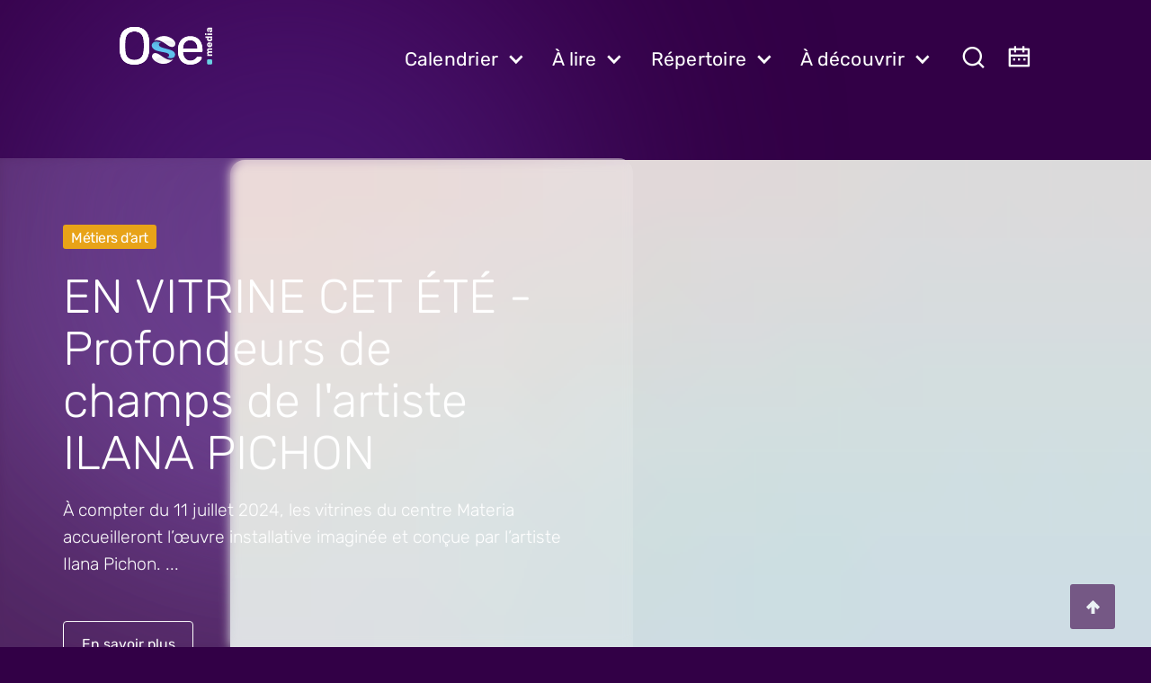

--- FILE ---
content_type: text/html; charset=utf-8
request_url: https://ose.media/expositions/metiers-d-art/en-vitrine-cet-t-profondeurs-de-champs-de-l-artiste-ilana-pichon/BuigbruCRNKQlmRvWN_5lw/
body_size: 6547
content:
<!DOCTYPE html><html lang="fr" data-wf-site="61a6ad510450e4c3ba3ac652" class=" w-mod-ix" data-wf-page="62028571b5e6d4649149835f"><head><style>.wf-force-outline-none[tabindex="-1"]:focus{outline:none;}</style>
    <title>EN VITRINE CET ÉTÉ - Profondeurs de champs de l'artiste ILANA PICHON - Ose - Pour les curieux et curieuses de culture</title><meta name="gridsome:hash" content="375cfbe59e4983815ab1e9a73042dfd41a4b0c1c"><meta data-vue-tag="ssr" charset="utf-8"><meta data-vue-tag="ssr" name="generator" content="Gridsome v0.7.23"><meta data-vue-tag="ssr" data-key="viewport" name="viewport" content="width=device-width, initial-scale=1, viewport-fit=cover"><meta data-vue-tag="ssr" data-key="format-detection" name="format-detection" content="telephone=no"><link data-vue-tag="ssr" rel="icon" href="data:,"><link data-vue-tag="ssr" rel="icon" type="image/png" sizes="16x16" href="/assets/static/favicon.ce0531f.6c6410250f992a816a82b46042b8e8df.png"><link data-vue-tag="ssr" rel="icon" type="image/png" sizes="32x32" href="/assets/static/favicon.ac8d93a.6c6410250f992a816a82b46042b8e8df.png"><link rel="preload" href="/assets/css/0.styles.87a017a6.css" as="style"><link rel="preload" href="/assets/js/core-js.7422e082.js" as="script"><link rel="preload" href="/assets/js/gridsome-vendors.1a5c1131.js" as="script"><link rel="preload" href="/assets/js/vue-vendors.569e624b.js" as="script"><link rel="preload" href="/assets/js/vendors~app.cbb3d0a1.js" as="script"><link rel="preload" href="/assets/js/app.b733ec81.js" as="script"><link rel="preload" href="/assets/js/page--src--templates--home-vue.0d8bcdef.js" as="script"><link rel="prefetch" href="/assets/js/1.565bfd96.js"><link rel="prefetch" href="/assets/js/10.16e1864a.js"><link rel="prefetch" href="/assets/js/11.1bcf3588.js"><link rel="prefetch" href="/assets/js/12.d2c9f3ea.js"><link rel="prefetch" href="/assets/js/13.d0f8469a.js"><link rel="prefetch" href="/assets/js/14.6f170976.js"><link rel="prefetch" href="/assets/js/15.0886efca.js"><link rel="prefetch" href="/assets/js/16.8fc6c132.js"><link rel="prefetch" href="/assets/js/17.20cb3f80.js"><link rel="prefetch" href="/assets/js/18.4b691f00.js"><link rel="prefetch" href="/assets/js/19.3a37b1e3.js"><link rel="prefetch" href="/assets/js/2.e84bbb0b.js"><link rel="prefetch" href="/assets/js/20.0cb4bce6.js"><link rel="prefetch" href="/assets/js/3.112dd603.js"><link rel="prefetch" href="/assets/js/4.48f91cbb.js"><link rel="prefetch" href="/assets/js/48.7722d0c7.js"><link rel="prefetch" href="/assets/js/49.74a0976c.js"><link rel="prefetch" href="/assets/js/5.92853841.js"><link rel="prefetch" href="/assets/js/50.d94dec38.js"><link rel="prefetch" href="/assets/js/51.c79f731f.js"><link rel="prefetch" href="/assets/js/52.4eeed584.js"><link rel="prefetch" href="/assets/js/53.807134c1.js"><link rel="prefetch" href="/assets/js/54.b76af734.js"><link rel="prefetch" href="/assets/js/55.1c52cb1d.js"><link rel="prefetch" href="/assets/js/56.e8b0e51d.js"><link rel="prefetch" href="/assets/js/57.4e2bab9f.js"><link rel="prefetch" href="/assets/js/6.5698c17e.js"><link rel="prefetch" href="/assets/js/7.9f51d8a7.js"><link rel="prefetch" href="/assets/js/8.b50cd5d7.js"><link rel="prefetch" href="/assets/js/9.dca42b9c.js"><link rel="prefetch" href="/assets/js/page--src--pages--404-vue.43f9603b.js"><link rel="prefetch" href="/assets/js/page--src--pages--association-organisateur-vue.d147820b.js"><link rel="prefetch" href="/assets/js/page--src--pages--expositions--saisie-old-vue.28674b03.js"><link rel="prefetch" href="/assets/js/page--src--pages--expositions--saisie-working-vue.295cd52b.js"><link rel="prefetch" href="/assets/js/page--src--pages--promotions-csv-vue.50ecff0d.js"><link rel="prefetch" href="/assets/js/page--src--pages--promotions-dashboard-vue.5f17dd97.js"><link rel="prefetch" href="/assets/js/page--src--templates--actualite-live-vue.01f50b2f.js"><link rel="prefetch" href="/assets/js/page--src--templates--calendrier-vue.70c6f70f.js"><link rel="prefetch" href="/assets/js/page--src--templates--decouvrir-vue.e25685fd.js"><link rel="prefetch" href="/assets/js/page--src--templates--discipline-vue.f6ef2ae8.js"><link rel="prefetch" href="/assets/js/page--src--templates--dossier-vue.764a01e7.js"><link rel="prefetch" href="/assets/js/page--src--templates--evenement-vue.484d4340.js"><link rel="prefetch" href="/assets/js/page--src--templates--expositions-vue.13bfe3c8.js"><link rel="prefetch" href="/assets/js/page--src--templates--jour-vue.8a19fffe.js"><link rel="prefetch" href="/assets/js/page--src--templates--manage-status-vue.8288a6f9.js"><link rel="prefetch" href="/assets/js/page--src--templates--page-live-vue.ce6429ce.js"><link rel="prefetch" href="/assets/js/page--src--templates--performer-vue.25ec0905.js"><link rel="prefetch" href="/assets/js/page--src--templates--place-vue.2a75640f.js"><link rel="prefetch" href="/assets/js/page--src--templates--produit-vue.3d8cb797.js"><link rel="prefetch" href="/assets/js/page--src--templates--serie-evenement-vue.39bf24b6.js"><link rel="prefetch" href="/assets/js/page--src--templates--serie-expositions-vue.511dc9c7.js"><link rel="stylesheet" href="/assets/css/0.styles.87a017a6.css"><noscript data-vue-tag="ssr"><style>.g-image--loading{display:none;}</style></noscript>
  <link data-vue-tag="ssr" sizes="16x16" type="image/png" rel="icon" href="https://www.datocms-assets.com/57182/1693344534-favicon.png?auto=format&amp;h=16&amp;w=16" hid="icon-16x16" vmid="icon-16x16"><link data-vue-tag="ssr" sizes="32x32" type="image/png" rel="icon" href="https://www.datocms-assets.com/57182/1693344534-favicon.png?auto=format&amp;h=32&amp;w=32" hid="icon-32x32" vmid="icon-32x32"><link data-vue-tag="ssr" sizes="96x96" type="image/png" rel="icon" href="https://www.datocms-assets.com/57182/1693344534-favicon.png?auto=format&amp;h=96&amp;w=96" hid="icon-96x96" vmid="icon-96x96"><link data-vue-tag="ssr" sizes="192x192" type="image/png" rel="icon" href="https://www.datocms-assets.com/57182/1693344534-favicon.png?auto=format&amp;h=192&amp;w=192" hid="icon-192x192" vmid="icon-192x192"><link data-vue-tag="ssr" rel="canonical" href="https://ose.media/expositions/metiers-d-art/en-vitrine-cet-t-profondeurs-de-champs-de-l-artiste-ilana-pichon/BuigbruCRNKQlmRvWN_5lw"><meta data-vue-tag="ssr" property="og:title" content="EN VITRINE CET ÉTÉ - Profondeurs de champs de l'artiste ILANA PICHON" hid="og:title" vmid="og:title"><meta data-vue-tag="ssr" name="twitter:title" content="EN VITRINE CET ÉTÉ - Profondeurs de champs de l'artiste ILANA PICHON" hid="twitter:title" vmid="twitter:title"><meta data-vue-tag="ssr" name="description" content="À compter du 11 juillet 2024, les vitrines du centre Materia accueilleront l’œuvre installative imaginée et conçue par l’artiste Ilana Pichon.                  " hid="description" vmid="description"><meta data-vue-tag="ssr" property="og:description" content="À compter du 11 juillet 2024, les vitrines du centre Materia accueilleront l’œuvre installative imaginée et conçue par l’artiste Ilana Pichon.                  " hid="og:description" vmid="og:description"><meta data-vue-tag="ssr" name="twitter:description" content="À compter du 11 juillet 2024, les vitrines du centre Materia accueilleront l’œuvre installative imaginée et conçue par l’artiste Ilana Pichon.                  " hid="twitter:description" vmid="twitter:description"><meta data-vue-tag="ssr" property="og:image" content="https://www.datocms-assets.com/57182/1720734371-240620_materia_ilana-pichon_profondeur-de-champs-21.jpg?auto=format&amp;fit=max&amp;w=1200" hid="og:image" vmid="og:image"><meta data-vue-tag="ssr" property="og:image:width" content="1200" hid="og:image:width" vmid="og:image:width"><meta data-vue-tag="ssr" property="og:image:height" content="675" hid="og:image:height" vmid="og:image:height"><meta data-vue-tag="ssr" name="twitter:image" content="https://www.datocms-assets.com/57182/1720734371-240620_materia_ilana-pichon_profondeur-de-champs-21.jpg?auto=format&amp;fit=max&amp;w=1200" hid="twitter:image" vmid="twitter:image"><meta data-vue-tag="ssr" property="og:locale" content="fr" hid="og:locale" vmid="og:locale"><meta data-vue-tag="ssr" property="og:type" content="article" hid="og:type" vmid="og:type"><meta data-vue-tag="ssr" property="og:site_name" content="Ose.media" hid="og:site_name" vmid="og:site_name"><meta data-vue-tag="ssr" property="article:modified_time" content="2024-07-17T15:04:18Z" hid="article:modified_time" vmid="article:modified_time"><meta data-vue-tag="ssr" property="article:publisher" content="" hid="article:publisher" vmid="article:publisher"><meta data-vue-tag="ssr" name="twitter:card" content="summary_large_image" hid="twitter:card" vmid="twitter:card"><meta data-vue-tag="ssr" name="keywords" content="Métiers d'art"><meta data-vue-tag="ssr" property="product:category" content="Métiers d'art"><meta data-vue-tag="ssr" property="og:url" content="https://ose.media/expositions/metiers-d-art/en-vitrine-cet-t-profondeurs-de-champs-de-l-artiste-ilana-pichon/BuigbruCRNKQlmRvWN_5lw/"><meta data-vue-tag="ssr" name="og:locale" content="fr_CA"><meta data-vue-tag="ssr" property="article:published_time" content="2024-07-15T08:58:26-04:00"></head>
  <body>
    <div id="app" style="min-height: 900px;"><div id="top" data-w-id="b44080ec-41a8-e37d-a47c-776192142a98" class="top-top"></div><!----><div class="gradient-background"><div class="gradient-wrapper"><div class="circle _1"></div><div class="circle _2"></div><div class="circle _4"></div><div class="circle _3"></div></div></div><header data-wf--new-nav--variant="base" class="header" item="[object Object],[object Object],[object Object]"><div class="container fullwidth"><div data-animation="over-right" data-collapse="medium" data-duration="400" data-easing="ease" data-easing2="ease" data-doc-height="1" role="banner" class="navbar-logo-left-container shadow-three w-nav"><div class="nav-background"></div><div class="navbar-wrapper"><a href="/" class="brand w-nav-brand" aria-label="home"><img src="/assets/img/OSE-Media-Brand-01.47428b76.svg" loading="lazy" alt="" class="image-brand"></a><a href="/" class="brand-dark w-nav-brand" aria-label="home" style="z-index: 2;"><img src="/assets/img/logo-dark-OSEMedia.68b395d5.svg" loading="lazy" alt="" class="image-brand"></a><nav role="navigation" class="nav-menu-wrapper w-nav-menu"><div class="nav-right"><div class="search-wrapper" style="width: 0px;"><input maxlength="256" name="Search-3" data-name="Search 3" placeholder="Rechercher" type="text" id="Search-3" class="search-field sticky w-input"><div><div class="ais-InstantSearch"><!----><div><div><!----></div><div><!----></div><div><!----></div><div><!----></div><div><!----></div><div><!----></div><div><!----></div><div><!----></div><div><!----></div><div><!----></div><div><!----></div><!----></div></div></div></div><div class="icons-wrapper search"><div class="icons white"></div></div><div class="icons-wrapper"><a href="/calendrier/" class="icons white"></a></div><div class="menu-button-2 display-mobile w-nav-button" style="-webkit-user-select: text;" aria-label="menu" role="button" tabindex="0" aria-controls="w-nav-overlay-0" aria-haspopup="menu" aria-expanded="false"><div class="w-icon-nav-menu"></div></div></div><ul role="list" class="nav-menu-two center w-list-unstyled"><li class="list-item-3"><div data-delay="0" data-hover="true" class="nav-dropdown w-dropdown"><div class="nav-dropdown-toggle w-dropdown-toggle" id="w-dropdown-toggle-0" aria-controls="w-dropdown-list-0" aria-haspopup="menu" aria-expanded="false" role="button" tabindex="0"><div class="nav-dropdown-icon w-icon-dropdown-toggle" aria-hidden="true"></div><div>Calendrier</div></div><nav class="nav-dropdown-list shadow-three mobile-shadow-hide w-dropdown-list" id="w-dropdown-list-0" aria-labelledby="w-dropdown-toggle-0"><div data-v-6aa8ec33="" class="mini-calendar"><div data-v-6aa8ec33="" class="calendar-header"><button data-v-6aa8ec33="" class="nav-btn">&lt;</button><span data-v-6aa8ec33="" class="current-month">janvier 2026</span><button data-v-6aa8ec33="" class="nav-btn">&gt;</button></div><div data-v-6aa8ec33="" class="weekdays"><div data-v-6aa8ec33="" class="weekday">Lu</div><div data-v-6aa8ec33="" class="weekday">Ma</div><div data-v-6aa8ec33="" class="weekday">Me</div><div data-v-6aa8ec33="" class="weekday">Je</div><div data-v-6aa8ec33="" class="weekday">Ve</div><div data-v-6aa8ec33="" class="weekday">Sa</div><div data-v-6aa8ec33="" class="weekday">Di</div></div><div data-v-6aa8ec33="" class="days"><div data-v-6aa8ec33="" class="day other-month has-events">
      29
    </div><div data-v-6aa8ec33="" class="day other-month has-events">
      30
    </div><div data-v-6aa8ec33="" class="day other-month has-events">
      31
    </div><div data-v-6aa8ec33="" class="day has-events">
      1
    </div><div data-v-6aa8ec33="" class="day has-events">
      2
    </div><div data-v-6aa8ec33="" class="day has-events">
      3
    </div><div data-v-6aa8ec33="" class="day has-events">
      4
    </div><div data-v-6aa8ec33="" class="day has-events">
      5
    </div><div data-v-6aa8ec33="" class="day has-events">
      6
    </div><div data-v-6aa8ec33="" class="day has-events">
      7
    </div><div data-v-6aa8ec33="" class="day has-events">
      8
    </div><div data-v-6aa8ec33="" class="day has-events">
      9
    </div><div data-v-6aa8ec33="" class="day has-events">
      10
    </div><div data-v-6aa8ec33="" class="day has-events">
      11
    </div><div data-v-6aa8ec33="" class="day has-events">
      12
    </div><div data-v-6aa8ec33="" class="day has-events">
      13
    </div><div data-v-6aa8ec33="" class="day has-events">
      14
    </div><div data-v-6aa8ec33="" class="day has-events">
      15
    </div><div data-v-6aa8ec33="" class="day has-events">
      16
    </div><div data-v-6aa8ec33="" class="day has-events">
      17
    </div><div data-v-6aa8ec33="" class="day has-events">
      18
    </div><div data-v-6aa8ec33="" class="day has-events">
      19
    </div><div data-v-6aa8ec33="" class="day has-events">
      20
    </div><div data-v-6aa8ec33="" class="day has-events">
      21
    </div><div data-v-6aa8ec33="" class="day has-events today">
      22
    </div><div data-v-6aa8ec33="" class="day has-events">
      23
    </div><div data-v-6aa8ec33="" class="day has-events">
      24
    </div><div data-v-6aa8ec33="" class="day has-events">
      25
    </div><div data-v-6aa8ec33="" class="day has-events">
      26
    </div><div data-v-6aa8ec33="" class="day has-events">
      27
    </div><div data-v-6aa8ec33="" class="day has-events">
      28
    </div><div data-v-6aa8ec33="" class="day has-events">
      29
    </div><div data-v-6aa8ec33="" class="day has-events">
      30
    </div><div data-v-6aa8ec33="" class="day has-events">
      31
    </div><div data-v-6aa8ec33="" class="day other-month has-events">
      1
    </div></div></div><div class="calendar-destinations"><a href="/calendrier" class="nav-dropdown-link w-dropdown-link" tabindex="0">Par date</a><a href="/decouvrir" class="nav-dropdown-link w-dropdown-link" tabindex="0">Par discipline</a><a href="/evenements?additionalType.name=Nouveaut%C3%A9s" class="nav-dropdown-link w-dropdown-link" tabindex="0">Par nouveautés</a><a href="/salles" class="nav-dropdown-link w-dropdown-link" tabindex="0">Par salles</a></div></nav></div></li><li class="list-item-3"><div data-delay="0" data-hover="true" class="nav-dropdown w-dropdown"><div class="nav-dropdown-toggle w-dropdown-toggle" id="w-dropdown-toggle-1" aria-controls="w-dropdown-list-1" aria-haspopup="menu" aria-expanded="false" role="button" tabindex="0"><div class="nav-dropdown-icon w-icon-dropdown-toggle" aria-hidden="true"></div><div>À lire</div></div><nav class="nav-dropdown-list shadow-three mobile-shadow-hide w-dropdown-list" id="w-dropdown-list-1" aria-labelledby="w-dropdown-toggle-1"><a href="/blogue" class="nav-dropdown-link w-dropdown-link" tabindex="0">Voir tout</a><a href="/blogue?articleSectionType.name=Article#article" class="nav-dropdown-link w-dropdown-link" tabindex="0">Articles</a><a href="/blogue?articleSectionType.name=Liste#article" class="nav-dropdown-link w-dropdown-link" tabindex="0">Liste</a><a href="/blogue?articleSectionType.name=S%C3%A9lection#article" class="nav-dropdown-link w-dropdown-link" tabindex="0">Sélection</a><a href="/blogue?articleSectionType.name=Entrevue#article" class="nav-dropdown-link w-dropdown-link" tabindex="0">Entrevues</a></nav></div></li><li class="list-item-3"><div data-delay="0" data-hover="true" class="nav-dropdown w-dropdown"><div class="nav-dropdown-toggle w-dropdown-toggle" id="w-dropdown-toggle-2" aria-controls="w-dropdown-list-2" aria-haspopup="menu" aria-expanded="false" role="button" tabindex="0"><div class="nav-dropdown-icon w-icon-dropdown-toggle" aria-hidden="true"></div><div>Répertoire</div></div><nav class="nav-dropdown-list shadow-three mobile-shadow-hide w-dropdown-list" id="w-dropdown-list-2" aria-labelledby="w-dropdown-toggle-2"><a href="/repertoire-organismes" class="nav-dropdown-link w-dropdown-link" tabindex="0">Membres organismes</a></nav></div></li><li class="list-item-3"><div data-delay="0" data-hover="true" class="nav-dropdown w-dropdown"><div class="nav-dropdown-toggle w-dropdown-toggle" id="w-dropdown-toggle-3" aria-controls="w-dropdown-list-3" aria-haspopup="menu" aria-expanded="false" role="button" tabindex="0"><div class="nav-dropdown-icon w-icon-dropdown-toggle" aria-hidden="true"></div><div>À découvrir</div></div><nav class="nav-dropdown-list shadow-three mobile-shadow-hide w-dropdown-list" id="w-dropdown-list-3" aria-labelledby="w-dropdown-toggle-3"><a href="/osez-les-arts-visuels" class="nav-dropdown-link w-dropdown-link" tabindex="0">Osez les arts visuels</a><a href="/matieres-a-decouvertes" class="nav-dropdown-link w-dropdown-link" tabindex="0">Matières à découvertes</a><a href="/prix-du-patrimoine" class="nav-dropdown-link w-dropdown-link" tabindex="0">Prix du patrimoine</a><a href="/questions-de-culture" class="nav-dropdown-link w-dropdown-link" tabindex="0">Questions de culture!</a><a href="/requalification-du-patrimoine" class="nav-dropdown-link w-dropdown-link" tabindex="0">Requalification du patrimoine</a></nav></div></li></ul></nav><div class="menu-button-2 w-nav-button" style="-webkit-user-select: text;" aria-label="menu" role="button" tabindex="0" aria-controls="w-nav-overlay-0" aria-haspopup="menu" aria-expanded="false"><div class="w-icon-nav-menu"></div></div></div><div class="w-nav-overlay" data-wf-ignore="" id="w-nav-overlay-0"></div></div></div></header><main style="min-height: 900px;"><div class="section hero" cta="En savoir plus" ctalink="#programmations" performersfinal=""><div class="image-wrapper" style="position: relative;"><!----><div><div class="copyright-photo" style="display: none;">
    Crédit photo : 
  </div><div itemprop="image" class="hero-image desktop" style="display: block; overflow: hidden; position: relative;"><img src="[data-uri]" role="presentation" style="display: block; width: 100%;"><div style="background-image: url(&quot;[data-uri]&quot;); background-color: rgb(59, 107, 129); background-size: cover; opacity: 1; transition: opacity 500ms 500ms; position: absolute; left: -5%; top: -5%; width: 110%; height: 110%;"></div><picture><source srcset="https://www.datocms-assets.com/57182/1720734371-240620_materia_ilana-pichon_profondeur-de-champs-21.jpg?auto=format&amp;crop=faces&amp;dpr=0.25&amp;fit=crop&amp;h=710&amp;q=20&amp;w=1200 300w,https://www.datocms-assets.com/57182/1720734371-240620_materia_ilana-pichon_profondeur-de-champs-21.jpg?auto=format&amp;crop=faces&amp;dpr=0.5&amp;fit=crop&amp;h=710&amp;q=20&amp;w=1200 600w,https://www.datocms-assets.com/57182/1720734371-240620_materia_ilana-pichon_profondeur-de-champs-21.jpg?auto=format&amp;crop=faces&amp;dpr=0.75&amp;fit=crop&amp;h=710&amp;q=20&amp;w=1200 900w,https://www.datocms-assets.com/57182/1720734371-240620_materia_ilana-pichon_profondeur-de-champs-21.jpg?auto=format&amp;crop=faces&amp;fit=crop&amp;h=710&amp;q=20&amp;w=1200 1200w,https://www.datocms-assets.com/57182/1720734371-240620_materia_ilana-pichon_profondeur-de-champs-21.jpg?auto=format&amp;crop=faces&amp;dpr=1.5&amp;fit=crop&amp;h=710&amp;q=20&amp;w=1200 1800w,https://www.datocms-assets.com/57182/1720734371-240620_materia_ilana-pichon_profondeur-de-champs-21.jpg?auto=format&amp;crop=faces&amp;dpr=2&amp;fit=crop&amp;h=710&amp;q=20&amp;w=1200 2400w,https://www.datocms-assets.com/57182/1720734371-240620_materia_ilana-pichon_profondeur-de-champs-21.jpg?auto=format&amp;crop=faces&amp;dpr=3&amp;fit=crop&amp;h=710&amp;q=20&amp;w=1200 3600w" sizes="(max-width: 1200px) 100vw, 1200px"><img src="https://www.datocms-assets.com/57182/1720734371-240620_materia_ilana-pichon_profondeur-de-champs-21.jpg?auto=format&amp;crop=faces&amp;fit=crop&amp;h=710&amp;q=20&amp;w=1200" style="opacity: 0; transition: opacity 500ms 500ms; position: absolute; left: 0px; top: 0px; width: 100%; height: 100%;"></picture><noscript><picture><source srcset="https://www.datocms-assets.com/57182/1720734371-240620_materia_ilana-pichon_profondeur-de-champs-21.jpg?auto=format&amp;crop=faces&amp;dpr=0.25&amp;fit=crop&amp;h=710&amp;q=20&amp;w=1200 300w,https://www.datocms-assets.com/57182/1720734371-240620_materia_ilana-pichon_profondeur-de-champs-21.jpg?auto=format&amp;crop=faces&amp;dpr=0.5&amp;fit=crop&amp;h=710&amp;q=20&amp;w=1200 600w,https://www.datocms-assets.com/57182/1720734371-240620_materia_ilana-pichon_profondeur-de-champs-21.jpg?auto=format&amp;crop=faces&amp;dpr=0.75&amp;fit=crop&amp;h=710&amp;q=20&amp;w=1200 900w,https://www.datocms-assets.com/57182/1720734371-240620_materia_ilana-pichon_profondeur-de-champs-21.jpg?auto=format&amp;crop=faces&amp;fit=crop&amp;h=710&amp;q=20&amp;w=1200 1200w,https://www.datocms-assets.com/57182/1720734371-240620_materia_ilana-pichon_profondeur-de-champs-21.jpg?auto=format&amp;crop=faces&amp;dpr=1.5&amp;fit=crop&amp;h=710&amp;q=20&amp;w=1200 1800w,https://www.datocms-assets.com/57182/1720734371-240620_materia_ilana-pichon_profondeur-de-champs-21.jpg?auto=format&amp;crop=faces&amp;dpr=2&amp;fit=crop&amp;h=710&amp;q=20&amp;w=1200 2400w,https://www.datocms-assets.com/57182/1720734371-240620_materia_ilana-pichon_profondeur-de-champs-21.jpg?auto=format&amp;crop=faces&amp;dpr=3&amp;fit=crop&amp;h=710&amp;q=20&amp;w=1200 3600w" sizes="(max-width: 1200px) 100vw, 1200px" /><img src="https://www.datocms-assets.com/57182/1720734371-240620_materia_ilana-pichon_profondeur-de-champs-21.jpg?auto=format&amp;crop=faces&amp;fit=crop&amp;h=710&amp;q=20&amp;w=1200" style="position: absolute; left: 0px; top: 0px; width: 100%; height: 100%; " loading="lazy" /></picture></noscript></div></div><div class="black-overlay visible"></div></div><div data-w-id="6ce73874-a52e-09e4-3784-1db951cc8449" class="blur-backdrop-content" style="opacity: 1; transform: translate3d(0px, 0px, 0px) scale3d(1, 1, 1) rotateX(0deg) rotateY(0deg) rotateZ(0deg) skew(0deg, 0deg); transform-style: preserve-3d;"><div class="container absolute"><!----><div data-w-id="064c5f18-2972-9422-b742-bac345261176" class="content-wrapper-medium half" style="opacity: 0.99968; transform: translate3d(0px, 0.032px, 0px) scale3d(1, 1, 1) rotateX(0deg) rotateY(0deg) rotateZ(0deg) skew(0deg, 0deg); transform-style: preserve-3d; will-change: opacity, transform;"><!----><!----><!----><!----><!----><!----><!----><div class="hero-tag"><div itemprop="genre" class="text-tag">
            Métiers d'art
          </div></div><div class="rich-text w-richtext"><h1 itemprop="name">
            EN VITRINE CET ÉTÉ - Profondeurs de champs de l'artiste ILANA PICHON
          </h1><!----><div>À compter du 11 juillet 2024, les vitrines du centre Materia accueilleront l’œuvre installative imaginée et conçue par l’artiste Ilana Pichon.                  ...</div><br></div><div class="row-flex-h space-top"><a href="#programmations" class="button outline w-button">En savoir plus</a><!----><!----></div></div></div></div></div><!----><!----><!----><!----><!----><div item="[object Object]"></div></main><footer class="footer"><div class="container"><div class="w-layout-grid footer-grid middle"><div id="w-node-_92a23426-8c17-4760-ecd6-c8ac8b5c2392-8b5c2369" data-w-id="92a23426-8c17-4760-ecd6-c8ac8b5c2392" class="footer-column" style="transform: translate3d(0px, 0px, 0px) scale3d(0.97, 0.97, 1) rotateX(0deg) rotateY(0deg) rotateZ(0deg) skew(0deg, 0deg); transform-style: preserve-3d; opacity: 0;"><div class="footer-title">Menu</div><div class="footer-nav-wrapper"><ul role="list" class="footer-nav"><li class="footer-nav-item"><a href="/espace-media/" class="footer-link">Espace média</a></li><li class="footer-nav-item"><a href="/a-propos/" class="footer-link">À propos</a></li><li class="footer-nav-item"><a href="/evenements/" class="footer-link">Événements</a></li><li class="footer-nav-item"><a href="/decouvrir/" class="footer-link">Calendrier</a></li><li class="footer-nav-item"><a href="/blogue/" class="footer-link">À lire</a></li><li class="footer-nav-item"><a href="/repertoire/" class="footer-link">Répertoire</a></li><li class="footer-nav-item"><a href="/salles/" class="footer-link">Salles</a></li><li class="footer-nav-item"><a href="/politique-de-confidentialite/" class="footer-link">Politique de confidentialité</a></li><li class="footer-nav-item"><a href="/a-decouvrir/" class="footer-link">À découvrir</a></li></ul></div></div><div id="w-node-_92a23426-8c17-4760-ecd6-c8ac8b5c2392-8b5c2369" data-w-id="92a23426-8c17-4760-ecd6-c8ac8b5c2392" class="footer-column" style="transform: translate3d(0px, 0px, 0px) scale3d(0.97, 0.97, 1) rotateX(0deg) rotateY(0deg) rotateZ(0deg) skew(0deg, 0deg); transform-style: preserve-3d; opacity: 0;"><div class="footer-title">Disciplines</div><div class="footer-nav-wrapper"><ul role="list" class="footer-nav last"><li class="footer-nav-item"><a href="/arts-multidisciplinaires" class="footer-link">
                Arts multidisciplinaires
              </a></li><li class="footer-nav-item"><a href="/arts-visuels" class="footer-link">
                Arts visuels
              </a></li><li class="footer-nav-item"><a href="/cinema-video-et-arts-mediatiques" class="footer-link">
                Art médiatique et numérique
              </a></li><li class="footer-nav-item"><a href="/cirque" class="footer-link">
                Cirque
              </a></li><li class="footer-nav-item"><a href="/danse" class="footer-link">
                Danse
              </a></li><li class="footer-nav-item"><a href="/humour" class="footer-link">
                Humour
              </a></li><li class="footer-nav-item"><a href="/jeunesse" class="footer-link">
                Jeunesse
              </a></li><li class="footer-nav-item"><a href="/litterature" class="footer-link">
                Littérature
              </a></li><li class="footer-nav-item"><a href="/metiers-d-art" class="footer-link">
                Métiers d'art
              </a></li><li class="footer-nav-item"><a href="/musique" class="footer-link">
                Musique
              </a></li><li class="footer-nav-item"><a href="/musees-patrimoine-et-histoire" class="footer-link">
                Histoire et Patrimoine
              </a></li><li class="footer-nav-item"><a href="/theatre" class="footer-link">
                Théâtre
              </a></li><li class="footer-nav-item"><a href="/varietes" class="footer-link">
                Variétés
              </a></li><li class="footer-nav-item"><a href="/cinema" class="footer-link">
                Cinéma
              </a></li></ul></div></div></div><div class="footer-grid top"><a href="/" id="w-node-_92a23426-8c17-4760-ecd6-c8ac8b5c236c-8b5c2369" data-w-id="92a23426-8c17-4760-ecd6-c8ac8b5c236c" class="footer-logo-container w-inline-block" style="transform: translate3d(0px, 0px, 0px) scale3d(0.97, 0.97, 1) rotateX(0deg) rotateY(0deg) rotateZ(0deg) skew(0deg, 0deg); transform-style: preserve-3d; opacity: 0;"><img loading="lazy" src="https://www.datocms-assets.com/57182/1693254332-1-3.png?auto=format&amp;fit=fill&amp;q=20&amp;w=300" width="300" height="auto" srcset="https://www.datocms-assets.com/57182/1693254332-1-3.png?auto=format&amp;dpr=0.25&amp;fit=fill&amp;q=20&amp;w=300 75w,https://www.datocms-assets.com/57182/1693254332-1-3.png?auto=format&amp;dpr=0.5&amp;fit=fill&amp;q=20&amp;w=300 150w,https://www.datocms-assets.com/57182/1693254332-1-3.png?auto=format&amp;dpr=0.75&amp;fit=fill&amp;q=20&amp;w=300 225w,https://www.datocms-assets.com/57182/1693254332-1-3.png?auto=format&amp;fit=fill&amp;q=20&amp;w=300 300w,https://www.datocms-assets.com/57182/1693254332-1-3.png?auto=format&amp;dpr=1.5&amp;fit=fill&amp;q=20&amp;w=300 450w" class="footer-logo"></a><div id="w-node-_92a23426-8c17-4760-ecd6-c8ac8b5c236e-8b5c2369"><div data-w-id="92a23426-8c17-4760-ecd6-c8ac8b5c236f" class="slogan">Pour les curieux et curieuses de culture</div></div><div><div class="text-logo"><div><p>OSE est une initiative de Culture Capitale-Nationale et Chaudière-Appalaches pour faire rayonner les arts et la culture sur ses territoires.</p></div></div><div id="w-node-_92a23426-8c17-4760-ecd6-c8ac8b5c23cb-8b5c2369" data-w-id="92a23426-8c17-4760-ecd6-c8ac8b5c23bd" class="footer-column align-left" style="transform: translate3d(0px, 0px, 0px) scale3d(0.97, 0.97, 1) rotateX(0deg) rotateY(0deg) rotateZ(0deg) skew(0deg, 0deg); transform-style: preserve-3d; opacity: 0;"><div><p><em>Nous remercions le Conseil des arts du Canada de son soutien</em></p></div><a href="https://conseildesarts.ca/" target="_blank" class="footer-logo-container w-inline-block"><img loading="lazy" src="https://www.datocms-assets.com/57182/1746128292-logo-conseil-des-arts-du-canada.png?auto=format&amp;fit=fill&amp;q=20&amp;w=300" width="300" height="auto" srcset="https://www.datocms-assets.com/57182/1746128292-logo-conseil-des-arts-du-canada.png?auto=format&amp;dpr=0.25&amp;fit=fill&amp;q=20&amp;w=300 75w,https://www.datocms-assets.com/57182/1746128292-logo-conseil-des-arts-du-canada.png?auto=format&amp;dpr=0.5&amp;fit=fill&amp;q=20&amp;w=300 150w,https://www.datocms-assets.com/57182/1746128292-logo-conseil-des-arts-du-canada.png?auto=format&amp;dpr=0.75&amp;fit=fill&amp;q=20&amp;w=300 225w,https://www.datocms-assets.com/57182/1746128292-logo-conseil-des-arts-du-canada.png?auto=format&amp;fit=fill&amp;q=20&amp;w=300 300w,https://www.datocms-assets.com/57182/1746128292-logo-conseil-des-arts-du-canada.png?auto=format&amp;dpr=1.5&amp;fit=fill&amp;q=20&amp;w=300 450w" alt="Conseil des arts du Canada"></a></div><div id="w-node-_92a23426-8c17-4760-ecd6-c8ac8b5c23cb-8b5c2369" data-w-id="92a23426-8c17-4760-ecd6-c8ac8b5c23bd" class="footer-column align-left" style="transform: translate3d(0px, 0px, 0px) scale3d(0.97, 0.97, 1) rotateX(0deg) rotateY(0deg) rotateZ(0deg) skew(0deg, 0deg); transform-style: preserve-3d; opacity: 0;"><div><p>Nous remercions le Ministère de la Culture et des Communications</p></div><a href="https://www.quebec.ca/gouvernement/ministeres-organismes/culture-communications" target="_blank" class="footer-logo-container w-inline-block"><img loading="lazy" src="https://www.datocms-assets.com/57182/1746128317-culture-et-communications-quebec.png?auto=format&amp;fit=fill&amp;q=20&amp;w=300" width="247" height="auto" srcset="https://www.datocms-assets.com/57182/1746128317-culture-et-communications-quebec.png?auto=format&amp;dpr=0.25&amp;fit=fill&amp;q=20&amp;w=300 61w,https://www.datocms-assets.com/57182/1746128317-culture-et-communications-quebec.png?auto=format&amp;dpr=0.5&amp;fit=fill&amp;q=20&amp;w=300 123w,https://www.datocms-assets.com/57182/1746128317-culture-et-communications-quebec.png?auto=format&amp;dpr=0.75&amp;fit=fill&amp;q=20&amp;w=300 185w,https://www.datocms-assets.com/57182/1746128317-culture-et-communications-quebec.png?auto=format&amp;fit=fill&amp;q=20&amp;w=300 247w" alt="Nous remercions le Ministère de la Culture et des Communications"></a></div></div><div id="w-node-_92a23426-8c17-4760-ecd6-c8ac8b5c2374-8b5c2369" class="contact-footer"><div class="footer-title">Nous joindre</div><div><p><strong>OSE, par Culture Capitale-Nationale et Chaudière-Appalaches</strong><br><span>310, boulevard Langelier, bureau 120</span><br><span>Québec (Québec) &nbsp;G1K 5N3</span><br><a href="mailto:info@ose.media"><span>info@ose.media</span></a><br><br><span>*Vous avez une question sur un spectacle ou un évènement à l'affiche? Nous vous suggérons de communiquer directement avec la salle ou l'organisme concerné.</span></p></div><div><div>Suivez-nous :</div><div class="sociaux-reseau"><a href="https://www.facebook.com/oseccnca/" target="_blank" rel="noopener" class="link-sociaux"><span class="icons sociaux"></span>Facebook</a><span class="separator"> | </span><a href="https://www.instagram.com/ose_ccnca/" target="_blank" rel="noopener" class="link-sociaux"><span class="icons sociaux"></span>instagram</a></div></div></div></div><div class="footer-bottom-content"><div><div data-w-id="92a23426-8c17-4760-ecd6-c8ac8b5c23d3" class="copyright-qs" style="transform: translate3d(0px, 0px, 0px) scale3d(0.97, 0.97, 1) rotateX(0deg) rotateY(0deg) rotateZ(0deg) skew(0deg, 0deg); transform-style: preserve-3d; opacity: 0;">
          2026 - Tous droits réservés © Ose -  Propulsé par

          <a href="https://bauhem.com/" target="_blank" rel="noopener" class="neutral-100-link">Bauhem</a></div></div></div></div></footer><a href="#top" class="back-to-top w-inline-block"></a><div class="cw-cookieforwebflow cookie-wrapper" style="display: block;"><div class="card-cookie"><div class="txt-cookie"><p><strong>Ce site web utilise des cookies.</strong><br><span>Les cookies nous permettent de personnaliser le contenu et les annonces, d'offrir des fonctionnalités relatives aux médias sociaux et d'analyser notre trafic. Nous partageons également des informations sur l'utilisation de notre site avec nos partenaires de médias sociaux, de publicité et d'analyse, qui peuvent combiner celles-ci avec d'autres informations que vous leur avez fournies ou qu'ils ont collectées lors de votre utilisation de leurs services.</span></p></div><div class="_w-btn-goole"><a id="false" data-w-id="132c2502-9a82-1260-6f00-541c4817a0a3" href="#" class="btn-google w-button">Je refuse</a><a id="true" href="#" data-w-id="132c2502-9a82-1260-6f00-541c4817a0a3" class="btn-google cookie-accept w-button">J'accepte</a></div></div></div></div>
    
  

</body></html>

--- FILE ---
content_type: text/css; charset=UTF-8
request_url: https://ose.media/assets/css/0.styles.87a017a6.css
body_size: 61364
content:
@font-face{font-family:Rubik;font-style:normal;font-weight:300;font-display:swap;src:url(/assets/fonts/rubik-v19-latin-300.4c0b69f3.eot);src:local(""),url(/assets/fonts/rubik-v19-latin-300.4c0b69f3.eot?#iefix) format("embedded-opentype"),url(/assets/fonts/rubik-v19-latin-300.96ecc1b0.woff2) format("woff2"),url(/assets/fonts/rubik-v19-latin-300.6db0692d.woff) format("woff"),url(/assets/fonts/rubik-v19-latin-300.811d6e2a.ttf) format("truetype"),url(/assets/img/rubik-v19-latin-300.485d9480.svg#Rubik) format("svg")}@font-face{font-family:Rubik;font-style:normal;font-weight:500;font-display:swap;src:url(/assets/fonts/rubik-v19-latin-500.0d234d4b.eot);src:local(""),url(/assets/fonts/rubik-v19-latin-500.0d234d4b.eot?#iefix) format("embedded-opentype"),url(/assets/fonts/rubik-v19-latin-500.18984747.woff2) format("woff2"),url(/assets/fonts/rubik-v19-latin-500.b16aaf9f.woff) format("woff"),url(/assets/fonts/rubik-v19-latin-500.f661934e.ttf) format("truetype"),url(/assets/img/rubik-v19-latin-500.e0742049.svg#Rubik) format("svg")}@font-face{font-family:Rubik;font-style:normal;font-weight:400;font-display:swap;src:url(/assets/fonts/rubik-v19-latin-regular.54bf951f.eot);src:local(""),url(/assets/fonts/rubik-v19-latin-regular.54bf951f.eot?#iefix) format("embedded-opentype"),url(/assets/fonts/rubik-v19-latin-regular.b836d2ed.woff2) format("woff2"),url(/assets/fonts/rubik-v19-latin-regular.495a7fe4.woff) format("woff"),url(/assets/fonts/rubik-v19-latin-regular.b9797527.ttf) format("truetype"),url(/assets/img/rubik-v19-latin-regular.8d5eb2ac.svg#Rubik) format("svg")}@font-face{font-family:Rubik;font-style:normal;font-weight:600;font-display:swap;src:url(/assets/fonts/rubik-v19-latin-600.d2ca58df.eot);src:local(""),url(/assets/fonts/rubik-v19-latin-600.d2ca58df.eot?#iefix) format("embedded-opentype"),url(/assets/fonts/rubik-v19-latin-600.b1216018.woff2) format("woff2"),url(/assets/fonts/rubik-v19-latin-600.ceccbcad.woff) format("woff"),url(/assets/fonts/rubik-v19-latin-600.80f31bcf.ttf) format("truetype"),url(/assets/img/rubik-v19-latin-600.ff0b1045.svg#Rubik) format("svg")}@font-face{font-family:Rubik;font-style:normal;font-weight:700;font-display:swap;src:url(/assets/fonts/rubik-v19-latin-700.ad88bff4.eot);src:local(""),url(/assets/fonts/rubik-v19-latin-700.ad88bff4.eot?#iefix) format("embedded-opentype"),url(/assets/fonts/rubik-v19-latin-700.f6160ed6.woff2) format("woff2"),url(/assets/fonts/rubik-v19-latin-700.6ffdf667.woff) format("woff"),url(/assets/fonts/rubik-v19-latin-700.69cca507.ttf) format("truetype"),url(/assets/img/rubik-v19-latin-700.b1637709.svg#Rubik) format("svg")}@font-face{font-family:Rubik;font-style:normal;font-weight:900;font-display:swap;src:url(/assets/fonts/rubik-v19-latin-900.645bbdff.eot);src:local(""),url(/assets/fonts/rubik-v19-latin-900.645bbdff.eot?#iefix) format("embedded-opentype"),url(/assets/fonts/rubik-v19-latin-900.e0fe8504.woff2) format("woff2"),url(/assets/fonts/rubik-v19-latin-900.74fae58b.woff) format("woff"),url(/assets/fonts/rubik-v19-latin-900.172c4ac2.ttf) format("truetype"),url(/assets/img/rubik-v19-latin-900.f183a2f0.svg#Rubik) format("svg")}@font-face{font-family:Rubik;font-style:italic;font-weight:400;font-display:swap;src:url(/assets/fonts/rubik-v19-latin-italic.823b54e7.eot);src:local(""),url(/assets/fonts/rubik-v19-latin-italic.823b54e7.eot?#iefix) format("embedded-opentype"),url(/assets/fonts/rubik-v19-latin-italic.7ba3bba3.woff2) format("woff2"),url(/assets/fonts/rubik-v19-latin-italic.daaf9f55.woff) format("woff"),url(/assets/fonts/rubik-v19-latin-italic.16baef41.ttf) format("truetype"),url(/assets/img/rubik-v19-latin-italic.d44e8f10.svg#Rubik) format("svg")}@media (min-width:1280px){html{font-size:110%}}@media (max-width:992px){html{font-size:105%}}@media (max-width:991px){html{font-size:100%}}@media (max-width:767px){html{font-size:90%}}@media (max-width:479px){html{font-size:90%}}.ais-SearchBox-reset,.ais-SearchBox-submit{display:none}.rich-text ol{list-style-type:decimal}.rich-text ol li{list-style-type:inherit;display:list-item}.rich-text ul{list-style-type:disc}.rich-text ul li{list-style-type:inherit;display:list-item}.rich-text ol{list-style:decimal}.fade-enter-active{-webkit-transition:opacity .5s;transition:opacity .5s}.fade-enter{opacity:0}.preloader-gif{-webkit-transition:opacity .5s ease-in-out;transition:opacity .5s ease-in-out}.tabs-menu-wrapper::-webkit-scrollbar,.tabs-menu::-webkit-scrollbar{display:none}.tab-pane-menu::-webkit-scrollbar{display:none}.standard-tab{-webkit-touch-callout:none;-webkit-user-select:none;-moz-user-select:none;-ms-user-select:none;user-select:none}.vue-map-container{position:relative}.vue-map-container .vue-map{left:0;right:0;top:0;bottom:0;position:absolute}.vue-map-hidden{display:none}.vue-street-view-pano-container{position:relative}.vue-street-view-pano-container .vue-street-view-pano{left:0;right:0;top:0;bottom:0;position:absolute}.mini-calendar[data-v-6aa8ec33]{width:100%;background:#fff;border-radius:8px;padding:12px;-webkit-box-shadow:0 2px 4px rgba(0,0,0,.1);box-shadow:0 2px 4px rgba(0,0,0,.1);color:#333}.calendar-header[data-v-6aa8ec33]{display:-webkit-box;display:-ms-flexbox;display:flex;-webkit-box-pack:justify;-ms-flex-pack:justify;justify-content:space-between;-webkit-box-align:center;-ms-flex-align:center;align-items:center;margin-bottom:12px}.current-month[data-v-6aa8ec33]{font-weight:600;text-transform:capitalize;color:#333}.nav-btn[data-v-6aa8ec33]{background:none;border:none;cursor:pointer;padding:4px 8px;font-size:16px;color:#333}.nav-btn[data-v-6aa8ec33]:hover{background-color:rgba(0,0,0,.05);border-radius:4px}.weekdays[data-v-6aa8ec33]{display:grid;grid-template-columns:repeat(7,1fr);text-align:center;font-weight:600;font-size:.8em;margin-bottom:8px;color:#666}.weekday[data-v-6aa8ec33]{padding:4px}.days[data-v-6aa8ec33]{display:grid;grid-template-columns:repeat(7,1fr);gap:2px}.day[data-v-6aa8ec33]{aspect-ratio:1;display:-webkit-box;display:-ms-flexbox;display:flex;-webkit-box-align:center;-ms-flex-align:center;align-items:center;-webkit-box-pack:center;-ms-flex-pack:center;justify-content:center;cursor:pointer;border-radius:4px;font-size:.9em;color:#333;-webkit-transition:background-color .2s ease;transition:background-color .2s ease}.day[data-v-6aa8ec33]:hover{background-color:rgba(0,0,0,.05)}.other-month[data-v-6aa8ec33]{color:#999}.has-events[data-v-6aa8ec33]{background-color:#f5e6f7;color:#67037b;font-weight:600}.has-events[data-v-6aa8ec33]:hover{background-color:#e8d1eb}.today[data-v-6aa8ec33]{border:2px solid #67037b;font-weight:700}.calendar-destinations[data-v-6aa8ec33]{margin-top:12px;border-top:1px solid rgba(0,0,0,.1);padding-top:8px}.nav-dropdown-link[data-v-6aa8ec33]{color:#333;padding:8px 12px;display:block;text-decoration:none;-webkit-transition:background-color .2s ease;transition:background-color .2s ease}.nav-dropdown-link[data-v-6aa8ec33]:hover{background-color:rgba(0,0,0,.05);color:#67037b}.calendar-destinations{margin-top:12px;padding-top:12px;border-top:1px solid rgba(0,0,0,.1)}.batch-actions[data-v-7eb91940]{-webkit-box-pack:justify;-ms-flex-pack:justify;justify-content:space-between;margin-bottom:20px;gap:15px}.actions-left[data-v-7eb91940],.batch-actions[data-v-7eb91940]{display:-webkit-box;display:-ms-flexbox;display:flex;-webkit-box-align:center;-ms-flex-align:center;align-items:center}.actions-left[data-v-7eb91940]{gap:10px}.actions-right[data-v-7eb91940]{display:-webkit-box;display:-ms-flexbox;display:flex;-webkit-box-align:center;-ms-flex-align:center;align-items:center;gap:15px}.selection-count[data-v-7eb91940]{font-size:.9em;color:#666;font-style:italic}.icons-wrapper a.disabled[data-v-7eb91940]{opacity:.5;pointer-events:none}.batch-actions .icons[data-v-7eb91940]{font-size:1.4rem;margin-right:0}.evenement.portfolio-row-card.row-flex-h.space-between.centered.vertical[data-v-7eb91940]{display:-webkit-box!important;display:-ms-flexbox!important;display:flex!important;-ms-flex-wrap:wrap;flex-wrap:wrap;-webkit-box-align:center;-ms-flex-align:center;align-items:center;gap:1rem}ol .ais-Hits-list.blogs-grid[data-v-466cc814]{list-style:none!important;list-style-type:none!important}rich-text[data-v-466cc814]{list-style:inherit}ol[data-v-466cc814],ul[data-v-466cc814]{display:block;list-style:none;list-style-type:none;-webkit-margin-before:0;margin-block-start:0;-webkit-margin-after:0;margin-block-end:0;-webkit-margin-start:0;margin-inline-start:0;-webkit-margin-end:0;margin-inline-end:0;-webkit-padding-start:0;padding-inline-start:0}@media screen and (min-width:761px) and (max-width:1024px){.section.hero{min-height:auto!important;padding-top:0!important;padding-bottom:0!important}}.image-product[style*="aspect-ratio: 5"]{overflow:hidden}.image-product[style*="aspect-ratio: 5"] .hero-image,.image-product[style*="aspect-ratio: 5"] .hero-image img{aspect-ratio:5/4!important;height:100%!important;width:100%!important}.image-product[style*="aspect-ratio: 5"] .hero-image img{-o-object-fit:cover!important;object-fit:cover!important;-o-object-position:center!important;object-position:center!important}.image-product[style*="aspect-ratio: 5"]>div>div{height:100%}.div-left,.div-right{-webkit-box-flex:1;-ms-flex:1;flex:1}.div-left{margin-right:20px;position:sticky}.widget-titre-large.full{text-align:left!important;font-size:16px!important}.inline-block[data-v-b3635f2e]{display:inline-block}.block[data-v-b3635f2e]{display:block}.flex[data-v-b3635f2e]{display:-webkit-box;display:-ms-flexbox;display:flex}.border[data-v-b3635f2e]{border-width:thin;border-style:solid}.rounded[data-v-b3635f2e]{border-radius:.25em}.text-black[data-v-b3635f2e]{color:#22292f}.border-grey-lighter[data-v-b3635f2e]{border-color:#ced4da}.bg-grey-lighter[data-v-b3635f2e]{background-color:#606f7b}.bg-grey-light[data-v-b3635f2e]{background-color:#dae1e7}.bg-grey-dark[data-v-b3635f2e]{background-color:#8795a1}.bg-white[data-v-b3635f2e]{background-color:#fff}.pin-r[data-v-b3635f2e]{right:0}.pin-y[data-v-b3635f2e]{top:0;bottom:0}.absolute[data-v-b3635f2e]{position:absolute}.relative[data-v-b3635f2e]{position:relative}.items-center[data-v-b3635f2e]{-webkit-box-align:center;-ms-flex-align:center;align-items:center}.p-0[data-v-b3635f2e]{padding:0}.p-1[data-v-b3635f2e]{padding:.25em}.px-1[data-v-b3635f2e]{padding-left:.25em;padding-right:.25em}.py-2[data-v-b3635f2e]{padding-top:.5em;padding-bottom:.5em}.px-2[data-v-b3635f2e]{padding-left:.5em;padding-right:.5em}.mt-px[data-v-b3635f2e]{margin-top:1px}.leading-tight[data-v-b3635f2e]{line-height:1.25}.leading-normal[data-v-b3635f2e]{line-height:1.5}.text-left[data-v-b3635f2e]{text-align:left}.w-full[data-v-b3635f2e]{width:100%}.shadow[data-v-b3635f2e]{-webkit-box-shadow:0 2px 4px 0 rgba(0,0,0,.1);box-shadow:0 2px 4px 0 rgba(0,0,0,.1)}.list-reset[data-v-b3635f2e]{list-style:none;padding:0}.overflow-auto[data-v-b3635f2e]{overflow:auto}.appearance-none[data-v-b3635f2e]{-webkit-appearance:none;-moz-appearance:none;appearance:none}.w-1[data-v-b3635f2e]{width:.25em}.w-2[data-v-b3635f2e]{width:.5em}.w-3[data-v-b3635f2e]{width:.75em}.w-4[data-v-b3635f2e]{width:1em}.h-4[data-v-b3635f2e]{height:1em}.h-1[data-v-b3635f2e]{height:.25em}.h-2[data-v-b3635f2e]{height:.5em}.h-3[data-v-b3635f2e]{height:.75em}.fill-current[data-v-b3635f2e]{fill:currentColor}.hover\:no-underline[data-v-b3635f2e]:hover,.no-underline[data-v-b3635f2e]{text-decoration:none}.hover\:outline-none[data-v-b3635f2e],.outline-none[data-v-b3635f2e]{outline:0}.hover\:bg-grey-light[data-v-b3635f2e]:hover{background-color:#dae1e7}.shadow-md[data-v-b3635f2e]{-webkit-box-shadow:0 4px 8px 0 rgba(0,0,0,.12),0 2px 4px 0 rgba(0,0,0,.08);box-shadow:0 4px 8px 0 rgba(0,0,0,.12),0 2px 4px 0 rgba(0,0,0,.08)}.search-input[data-v-b3635f2e]{display:block;width:100%;padding:.375em .75em;font-size:1em;line-height:1.5;color:#495057;background-color:#fff;background-clip:padding-box;border:1px solid #ced4da;border-radius:.25em;-webkit-transition:border-color .15s ease-in-out,-webkit-box-shadow .15s ease-in-out;transition:border-color .15s ease-in-out,-webkit-box-shadow .15s ease-in-out;transition:border-color .15s ease-in-out,box-shadow .15s ease-in-out;transition:border-color .15s ease-in-out,box-shadow .15s ease-in-out,-webkit-box-shadow .15s ease-in-out;-webkit-box-sizing:border-box;box-sizing:border-box}.icons[data-v-b3635f2e]{padding:0 1em;right:0;top:0;bottom:0;fill:#606f7b}.icons svg[data-v-b3635f2e]{width:.75em;height:.75em}.single-select-wrapper[data-v-b3635f2e]{position:relative;margin-bottom:.5em}.required[data-v-b3635f2e]{_color:#721c24;_background-color:#f8d7da;border-color:#f5c6cb}.cursor-pointer[data-v-b3635f2e]{cursor:pointer}.dropdown[data-v-b3635f2e]{-webkit-box-shadow:0 4px 8px 0 rgba(0,0,0,.12),0 2px 4px 0 rgba(0,0,0,.08);box-shadow:0 4px 8px 0 rgba(0,0,0,.12),0 2px 4px 0 rgba(0,0,0,.08);background-color:#fff;color:#606f7b;border-radius:.25em;line-height:1.25;text-align:left}.dropdown>li[data-v-b3635f2e]{padding:.5em .75em}.active[data-v-b3635f2e]{background:#dae1e7}@font-face{font-family:webflow-icons;src:url("[data-uri]") format("truetype");font-weight:400;font-style:normal}[class*=" w-icon-"],[class^=w-icon-]{font-family:webflow-icons!important;speak:none;font-style:normal;font-weight:400;font-variant:normal;text-transform:none;line-height:1;-webkit-font-smoothing:antialiased;-moz-osx-font-smoothing:grayscale}.w-icon-slider-right:before{content:"\e600"}.w-icon-slider-left:before{content:"\e601"}.w-icon-nav-menu:before{content:"\e602"}.w-icon-arrow-down:before,.w-icon-dropdown-toggle:before{content:"\e603"}.w-icon-file-upload-remove:before{content:"\e900"}.w-icon-file-upload-icon:before{content:"\e903"}*{-webkit-box-sizing:border-box;box-sizing:border-box}html{height:100%}body{margin:0;min-height:100%;background-color:#fff;font-family:Arial,sans-serif;font-size:14px;line-height:20px;color:#333}img{vertical-align:middle}html.w-mod-touch *{background-attachment:scroll!important}.w-block{display:block}.w-inline-block{max-width:100%;display:inline-block}.w-clearfix:after,.w-clearfix:before{content:" ";display:table;grid-column-start:1;grid-row-start:1;grid-column-end:2;grid-row-end:2}.w-clearfix:after{clear:both}.w-hidden{display:none}.w-button{display:inline-block;padding:9px 15px;background-color:#3898ec;color:#fff;border:0;line-height:inherit;text-decoration:none;cursor:pointer;border-radius:0}input.w-button{-webkit-appearance:button}html[data-w-dynpage] [data-w-cloak]{color:transparent!important}.w-code-block{margin:unset}pre.w-code-block code{all:inherit}.w-webflow-badge,.w-webflow-badge *{position:static;left:auto;top:auto;right:auto;bottom:auto;z-index:auto;display:block;visibility:visible;overflow:visible;overflow-x:visible;overflow-y:visible;-webkit-box-sizing:border-box;box-sizing:border-box;width:auto;height:auto;max-height:none;max-width:none;min-height:0;min-width:0;margin:0;padding:0;float:none;clear:none;border:0 transparent;border-radius:0;background:none;background-image:none;background-position:0 0;background-size:auto auto;background-repeat:repeat;background-origin:padding-box;background-clip:border-box;background-attachment:scroll;background-color:transparent;-webkit-box-shadow:none;box-shadow:none;opacity:1;-webkit-transform:none;transform:none;-webkit-transition:none;transition:none;direction:ltr;font-family:inherit;font-weight:inherit;color:inherit;font-size:inherit;line-height:inherit;font-style:inherit;font-variant:inherit;text-align:inherit;letter-spacing:inherit;text-decoration:inherit;text-indent:0;text-transform:inherit;list-style-type:disc;text-shadow:none;font-smoothing:auto;vertical-align:baseline;cursor:inherit;white-space:inherit;word-break:normal;word-spacing:normal;word-wrap:normal}.w-webflow-badge{position:fixed!important;z-index:2147483647!important;top:auto!important;right:12px!important;bottom:12px!important;left:auto!important;color:#aaadb0!important;background-color:#fff!important;border-radius:3px!important;padding:6px!important;font-size:12px!important;line-height:14px!important;text-decoration:none!important;-webkit-transform:none!important;transform:none!important;margin:0!important;width:auto!important;height:auto!important;overflow:visible!important;white-space:nowrap;-webkit-box-shadow:0 0 0 1px rgba(0,0,0,.1),0 1px 3px rgba(0,0,0,.1);box-shadow:0 0 0 1px rgba(0,0,0,.1),0 1px 3px rgba(0,0,0,.1);cursor:pointer}.w-webflow-badge,.w-webflow-badge>img{display:inline-block!important;visibility:visible!important;opacity:1!important}.w-webflow-badge>img{vertical-align:middle!important}h1,h2,h3,h4,h5,h6{font-weight:700;margin-bottom:10px}h1{font-size:38px;line-height:44px}h2{font-size:32px;line-height:36px}h3{font-size:24px;line-height:30px}h4{font-size:18px;line-height:24px}h5{font-size:14px;line-height:20px}h6{font-size:12px;line-height:18px;margin-top:10px}p{margin-top:0}blockquote{border-left:5px solid #e2e2e2;font-size:18px;line-height:22px}blockquote,figure{margin:0 0 10px}figcaption{margin-top:5px;text-align:center}ol,ul{margin-top:0;margin-bottom:10px;padding-left:40px}.w-list-unstyled{padding-left:0;list-style:none}.w-embed:after,.w-embed:before{content:" ";display:table;grid-column-start:1;grid-row-start:1;grid-column-end:2;grid-row-end:2}.w-embed:after{clear:both}.w-video{width:100%;position:relative;padding:0}.w-video embed,.w-video iframe,.w-video object{position:absolute;top:0;left:0;width:100%;height:100%;border:none}fieldset{padding:0;margin:0;border:0}[type=button],[type=reset],button{border:0;cursor:pointer;-webkit-appearance:button}.w-form{margin:0 0 15px}.w-form-done{display:none;padding:20px;text-align:center;background-color:#ddd}.w-form-fail{display:none;margin-top:10px;padding:10px;background-color:#ffdede}label{font-weight:700}.w-input,.w-select{display:block;width:100%;height:38px;padding:8px 12px;margin-bottom:10px;font-size:14px;line-height:1.42857143;color:#333;vertical-align:middle;background-color:#fff;border:1px solid #ccc}.w-input:-moz-placeholder,.w-select:-moz-placeholder{color:#999}.w-input::-moz-placeholder,.w-select::-moz-placeholder{color:#999;opacity:1}.w-input::-webkit-input-placeholder,.w-select::-webkit-input-placeholder{color:#999}.w-input:focus,.w-select:focus{border-color:#3898ec;outline:0}.w-input[disabled],.w-input[readonly],.w-select[disabled],.w-select[readonly],fieldset[disabled] .w-input,fieldset[disabled] .w-select{cursor:not-allowed}.w-input[disabled]:not(.w-input-disabled),.w-input[readonly],.w-select[disabled]:not(.w-input-disabled),.w-select[readonly],fieldset[disabled]:not(.w-input-disabled) .w-input,fieldset[disabled]:not(.w-input-disabled) .w-select{background-color:#eee}textarea.w-input,textarea.w-select{height:auto}.w-select{background-color:#f3f3f3}.w-select[multiple]{height:auto}.w-form-label{display:inline-block;cursor:pointer;font-weight:400;margin-bottom:0}.w-radio{display:block;margin-bottom:5px;padding-left:20px}.w-radio:after,.w-radio:before{content:" ";display:table;grid-column-start:1;grid-row-start:1;grid-column-end:2;grid-row-end:2}.w-radio:after{clear:both}.w-radio-input{line-height:normal;float:left;margin:4px 0 0 -20px;margin-top:3px}.w-file-upload{display:block;margin-bottom:10px}.w-file-upload-input{width:.1px;height:.1px;opacity:0;overflow:hidden;position:absolute;z-index:-100}.w-file-upload-default,.w-file-upload-success,.w-file-upload-uploading{display:inline-block;color:#333}.w-file-upload-error{display:block;margin-top:10px}.w-file-upload-default.w-hidden,.w-file-upload-error.w-hidden,.w-file-upload-success.w-hidden,.w-file-upload-uploading.w-hidden{display:none}.w-file-upload-uploading-btn{font-size:14px;font-weight:400;cursor:pointer;padding:8px 12px}.w-file-upload-file,.w-file-upload-uploading-btn{display:-webkit-box;display:-ms-flexbox;display:flex;margin:0;border:1px solid #ccc;background-color:#fafafa}.w-file-upload-file{-webkit-box-flex:1;-ms-flex-positive:1;flex-grow:1;-webkit-box-pack:justify;-ms-flex-pack:justify;justify-content:space-between;padding:8px 9px 8px 11px}.w-file-upload-file-name{font-size:14px;font-weight:400;display:block}.w-file-remove-link{margin-top:3px;margin-left:10px;width:auto;height:auto;padding:3px;display:block;cursor:pointer}.w-icon-file-upload-remove{margin:auto;font-size:10px}.w-file-upload-error-msg{display:inline-block;color:#ea384c;padding:2px 0}.w-file-upload-info{display:inline-block;line-height:38px;padding:0 12px}.w-file-upload-label{display:inline-block;font-size:14px;font-weight:400;cursor:pointer;margin:0;padding:8px 12px;border:1px solid #ccc;background-color:#fafafa}.w-icon-file-upload-icon,.w-icon-file-upload-uploading{display:inline-block;margin-right:8px;width:20px}.w-icon-file-upload-uploading{height:20px}.w-container{margin-left:auto;margin-right:auto;max-width:940px}.w-container:after,.w-container:before{content:" ";display:table;grid-column-start:1;grid-row-start:1;grid-column-end:2;grid-row-end:2}.w-container:after{clear:both}.w-container .w-row{margin-left:-10px;margin-right:-10px}.w-row:after,.w-row:before{content:" ";display:table;grid-column-start:1;grid-row-start:1;grid-column-end:2;grid-row-end:2}.w-row:after{clear:both}.w-row .w-row{margin-left:0;margin-right:0}.w-col{position:relative;float:left;width:100%;min-height:1px;padding-left:10px;padding-right:10px}.w-col .w-col{padding-left:0;padding-right:0}.w-col-1{width:8.33333333%}.w-col-2{width:16.66666667%}.w-col-3{width:25%}.w-col-4{width:33.33333333%}.w-col-5{width:41.66666667%}.w-col-6{width:50%}.w-col-7{width:58.33333333%}.w-col-8{width:66.66666667%}.w-col-9{width:75%}.w-col-10{width:83.33333333%}.w-col-11{width:91.66666667%}.w-col-12{width:100%}.w-hidden-main{display:none!important}@media screen and (max-width:991px){.w-container{max-width:728px}.w-hidden-main{display:inherit!important}.w-hidden-medium{display:none!important}.w-col-medium-1{width:8.33333333%}.w-col-medium-2{width:16.66666667%}.w-col-medium-3{width:25%}.w-col-medium-4{width:33.33333333%}.w-col-medium-5{width:41.66666667%}.w-col-medium-6{width:50%}.w-col-medium-7{width:58.33333333%}.w-col-medium-8{width:66.66666667%}.w-col-medium-9{width:75%}.w-col-medium-10{width:83.33333333%}.w-col-medium-11{width:91.66666667%}.w-col-medium-12{width:100%}.w-col-stack{width:100%;left:auto;right:auto}}@media screen and (max-width:767px){.w-hidden-main,.w-hidden-medium{display:inherit!important}.w-hidden-small{display:none!important}.w-container .w-row,.w-row{margin-left:0;margin-right:0}.w-col{width:100%;left:auto;right:auto}.w-col-small-1{width:8.33333333%}.w-col-small-2{width:16.66666667%}.w-col-small-3{width:25%}.w-col-small-4{width:33.33333333%}.w-col-small-5{width:41.66666667%}.w-col-small-6{width:50%}.w-col-small-7{width:58.33333333%}.w-col-small-8{width:66.66666667%}.w-col-small-9{width:75%}.w-col-small-10{width:83.33333333%}.w-col-small-11{width:91.66666667%}.w-col-small-12{width:100%}}@media screen and (max-width:479px){.w-container{max-width:none}.w-hidden-main,.w-hidden-medium,.w-hidden-small{display:inherit!important}.w-hidden-tiny{display:none!important}.w-col{width:100%}.w-col-tiny-1{width:8.33333333%}.w-col-tiny-2{width:16.66666667%}.w-col-tiny-3{width:25%}.w-col-tiny-4{width:33.33333333%}.w-col-tiny-5{width:41.66666667%}.w-col-tiny-6{width:50%}.w-col-tiny-7{width:58.33333333%}.w-col-tiny-8{width:66.66666667%}.w-col-tiny-9{width:75%}.w-col-tiny-10{width:83.33333333%}.w-col-tiny-11{width:91.66666667%}.w-col-tiny-12{width:100%}}.w-widget{position:relative}.w-widget-map{width:100%;height:400px}.w-widget-map label{width:auto;display:inline}.w-widget-map img{max-width:inherit}.w-widget-map .gm-style-iw{text-align:center}.w-widget-map .gm-style-iw>button{display:none!important}.w-widget-twitter{overflow:hidden}.w-widget-twitter-count-shim{display:inline-block;vertical-align:top;position:relative;width:28px;height:20px;text-align:center;background:#fff;border:1px solid #758696;border-radius:3px}.w-widget-twitter-count-shim *{pointer-events:none;-webkit-user-select:none;-moz-user-select:none;-ms-user-select:none;user-select:none}.w-widget-twitter-count-shim .w-widget-twitter-count-inner{position:relative;font-size:15px;line-height:12px;text-align:center;color:#999;font-family:serif}.w-widget-twitter-count-shim .w-widget-twitter-count-clear{position:relative;display:block}.w-widget-twitter-count-shim.w--large{width:36px;height:28px}.w-widget-twitter-count-shim.w--large .w-widget-twitter-count-inner{font-size:18px;line-height:18px}.w-widget-twitter-count-shim:not(.w--vertical){margin-left:5px;margin-right:8px}.w-widget-twitter-count-shim:not(.w--vertical).w--large{margin-left:6px}.w-widget-twitter-count-shim:not(.w--vertical):after,.w-widget-twitter-count-shim:not(.w--vertical):before{top:50%;left:0;border:solid transparent;content:" ";height:0;width:0;position:absolute;pointer-events:none}.w-widget-twitter-count-shim:not(.w--vertical):before{border-color:rgba(117,134,150,0) #5d6c7b rgba(117,134,150,0) rgba(117,134,150,0);border-width:4px;margin-left:-9px;margin-top:-4px}.w-widget-twitter-count-shim:not(.w--vertical).w--large:before{border-width:5px;margin-left:-10px;margin-top:-5px}.w-widget-twitter-count-shim:not(.w--vertical):after{border-color:hsla(0,0%,100%,0) #fff hsla(0,0%,100%,0) hsla(0,0%,100%,0);border-width:4px;margin-left:-8px;margin-top:-4px}.w-widget-twitter-count-shim:not(.w--vertical).w--large:after{border-width:5px;margin-left:-9px;margin-top:-5px}.w-widget-twitter-count-shim.w--vertical{width:61px;height:33px;margin-bottom:8px}.w-widget-twitter-count-shim.w--vertical:after,.w-widget-twitter-count-shim.w--vertical:before{top:100%;left:50%;border:solid transparent;content:" ";height:0;width:0;position:absolute;pointer-events:none}.w-widget-twitter-count-shim.w--vertical:before{border-color:#5d6c7b rgba(117,134,150,0) rgba(117,134,150,0);border-width:5px;margin-left:-5px}.w-widget-twitter-count-shim.w--vertical:after{border-color:#fff hsla(0,0%,100%,0) hsla(0,0%,100%,0);border-width:4px;margin-left:-4px}.w-widget-twitter-count-shim.w--vertical .w-widget-twitter-count-inner{font-size:18px;line-height:22px}.w-widget-twitter-count-shim.w--vertical.w--large{width:76px}.w-background-video{position:relative;overflow:hidden;height:500px;color:#fff}.w-background-video>video{background-size:cover;background-position:50% 50%;position:absolute;margin:auto;width:100%;height:100%;right:-100%;bottom:-100%;top:-100%;left:-100%;-o-object-fit:cover;object-fit:cover;z-index:-100}.w-background-video>video::-webkit-media-controls-start-playback-button{display:none!important;-webkit-appearance:none}.w-background-video--control{position:absolute;bottom:1em;right:1em;background-color:transparent;padding:0}.w-background-video--control>[hidden]{display:none!important}.w-slider{position:relative;height:300px;text-align:center;background:#ddd;clear:both;-webkit-tap-highlight-color:rgba(0,0,0,0);tap-highlight-color:transparent}.w-slider-mask{display:block;overflow:hidden;z-index:1;left:0;right:0;white-space:nowrap}.w-slide,.w-slider-mask{position:relative;height:100%}.w-slide{display:inline-block;vertical-align:top;width:100%;white-space:normal;text-align:left}.w-slider-nav{position:absolute;z-index:2;top:auto;right:0;bottom:0;left:0;margin:auto;padding-top:10px;height:40px;text-align:center;-webkit-tap-highlight-color:rgba(0,0,0,0);tap-highlight-color:transparent}.w-slider-nav.w-round>div{border-radius:100%}.w-slider-nav.w-num>div{width:auto;height:auto;padding:.2em .5em;font-size:inherit;line-height:inherit}.w-slider-nav.w-shadow>div{-webkit-box-shadow:0 0 3px rgba(51,51,51,.4);box-shadow:0 0 3px rgba(51,51,51,.4)}.w-slider-nav-invert{color:#fff}.w-slider-nav-invert>div{background-color:rgba(34,34,34,.4)}.w-slider-nav-invert>div.w-active{background-color:#222}.w-slider-dot{position:relative;display:inline-block;width:1em;height:1em;background-color:hsla(0,0%,100%,.4);cursor:pointer;margin:0 3px .5em;-webkit-transition:background-color .1s,color .1s;transition:background-color .1s,color .1s}.w-slider-dot.w-active{background-color:#fff}.w-slider-dot:focus{outline:none;-webkit-box-shadow:0 0 0 2px #fff;box-shadow:0 0 0 2px #fff}.w-slider-dot:focus.w-active{-webkit-box-shadow:none;box-shadow:none}.w-slider-arrow-left,.w-slider-arrow-right{position:absolute;width:80px;top:0;right:0;bottom:0;left:0;margin:auto;cursor:pointer;overflow:hidden;color:#fff;font-size:40px;-webkit-tap-highlight-color:rgba(0,0,0,0);tap-highlight-color:transparent;-webkit-user-select:none;-moz-user-select:none;-ms-user-select:none;user-select:none}.w-slider-arrow-left [class*=" w-icon-"],.w-slider-arrow-left [class^=w-icon-],.w-slider-arrow-right [class*=" w-icon-"],.w-slider-arrow-right [class^=w-icon-]{position:absolute}.w-slider-arrow-left:focus,.w-slider-arrow-right:focus{outline:0}.w-slider-arrow-left{z-index:3;right:auto}.w-slider-arrow-right{z-index:4;left:auto}.w-icon-slider-left,.w-icon-slider-right{top:0;right:0;bottom:0;left:0;margin:auto;width:1em;height:1em}.w-slider-aria-label{border:0;clip:rect(0 0 0 0);height:1px;margin:-1px;overflow:hidden;padding:0;position:absolute;width:1px}.w-slider-force-show{display:block!important}.w-dropdown{display:inline-block;z-index:900}.w-dropdown,.w-dropdown-btn,.w-dropdown-link,.w-dropdown-toggle{position:relative;text-align:left;margin-left:auto;margin-right:auto}.w-dropdown-btn,.w-dropdown-link,.w-dropdown-toggle{vertical-align:top;text-decoration:none;color:#222;padding:20px;white-space:nowrap}.w-dropdown-toggle{-webkit-user-select:none;-moz-user-select:none;-ms-user-select:none;user-select:none;display:inline-block;cursor:pointer;padding-right:40px}.w-dropdown-toggle:focus{outline:0}.w-icon-dropdown-toggle{position:absolute;top:0;right:0;bottom:0;margin:auto 20px auto auto;width:1em;height:1em}.w-dropdown-list{position:absolute;background:#ddd;display:none;min-width:100%}.w-dropdown-list.w--open{display:block}.w-dropdown-link{padding:10px 20px;display:block;color:#222}.w-dropdown-link.w--current{color:#0082f3}.w-dropdown-link:focus{outline:0}@media screen and (max-width:767px){.w-nav-brand{padding-left:10px}}.w-lightbox-backdrop{cursor:auto;font-style:normal;letter-spacing:normal;list-style:disc;text-indent:0;text-shadow:none;text-transform:none;visibility:visible;white-space:normal;word-break:normal;word-spacing:normal;word-wrap:normal;position:fixed;top:0;right:0;bottom:0;left:0;color:#fff;font-family:Helvetica Neue,Helvetica,Ubuntu,Segoe UI,Verdana,sans-serif;font-size:17px;line-height:1.2;font-weight:300;text-align:center;background:rgba(0,0,0,.9);z-index:2000;outline:0;opacity:0;-webkit-user-select:none;-moz-user-select:none;-webkit-tap-highlight-color:transparent;-webkit-transform:translate(0)}.w-lightbox-backdrop,.w-lightbox-container{height:100%;overflow:auto;-webkit-overflow-scrolling:touch}.w-lightbox-content{position:relative;height:100vh;overflow:hidden}.w-lightbox-view{position:absolute;width:100vw;height:100vh;opacity:0}.w-lightbox-view:before{content:"";height:100vh}.w-lightbox-group,.w-lightbox-group .w-lightbox-view,.w-lightbox-group .w-lightbox-view:before{height:86vh}.w-lightbox-frame,.w-lightbox-view:before{display:inline-block;vertical-align:middle}.w-lightbox-figure{position:relative;margin:0}.w-lightbox-group .w-lightbox-figure{cursor:pointer}.w-lightbox-img{width:auto;height:auto;max-width:none}.w-lightbox-image{display:block;float:none;max-width:100vw;max-height:100vh}.w-lightbox-group .w-lightbox-image{max-height:86vh}.w-lightbox-caption{padding:.5em 1em;background:rgba(0,0,0,.4);text-align:left;text-overflow:ellipsis;white-space:nowrap;overflow:hidden}.w-lightbox-caption,.w-lightbox-embed{position:absolute;right:0;bottom:0;left:0}.w-lightbox-embed{top:0;width:100%;height:100%}.w-lightbox-control{position:absolute;top:0;width:4em;background-size:24px;background-repeat:no-repeat;background-position:50%;cursor:pointer;-webkit-transition:all .3s;transition:all .3s}.w-lightbox-left{display:none;bottom:0;left:0;background-image:url("[data-uri]")}.w-lightbox-right{display:none;right:0;bottom:0;background-image:url("[data-uri]")}.w-lightbox-close{right:0;height:2.6em;background-image:url("[data-uri]");background-size:18px}.w-lightbox-strip{position:absolute;bottom:0;left:0;right:0;padding:0 1vh;line-height:0;white-space:nowrap;overflow-x:auto;overflow-y:hidden}.w-lightbox-item{display:inline-block;width:10vh;padding:2vh 1vh;-webkit-box-sizing:content-box;box-sizing:content-box;cursor:pointer;-webkit-transform:translateZ(0)}.w-lightbox-active{opacity:.3}.w-lightbox-thumbnail{position:relative;height:10vh;background:#222;overflow:hidden}.w-lightbox-thumbnail-image{position:absolute;top:0;left:0}.w-lightbox-thumbnail .w-lightbox-tall{top:50%;width:100%;-webkit-transform:translateY(-50%);transform:translateY(-50%)}.w-lightbox-thumbnail .w-lightbox-wide{left:50%;height:100%;-webkit-transform:translate(-50%);transform:translate(-50%)}.w-lightbox-spinner{position:absolute;top:50%;left:50%;-webkit-box-sizing:border-box;box-sizing:border-box;width:40px;height:40px;margin-top:-20px;margin-left:-20px;border:5px solid rgba(0,0,0,.4);border-radius:50%;-webkit-animation:spin .8s linear infinite;animation:spin .8s linear infinite}.w-lightbox-spinner:after{content:"";position:absolute;top:-4px;right:-4px;bottom:-4px;left:-4px;border:3px solid transparent;border-bottom-color:#fff;border-radius:50%}.w-lightbox-hide{display:none}.w-lightbox-noscroll{overflow:hidden}@media (min-width:768px){.w-lightbox-content{height:96vh;margin-top:2vh}.w-lightbox-view,.w-lightbox-view:before{height:96vh}.w-lightbox-group,.w-lightbox-group .w-lightbox-view,.w-lightbox-group .w-lightbox-view:before{height:84vh}.w-lightbox-image{max-width:96vw;max-height:96vh}.w-lightbox-group .w-lightbox-image{max-width:82.3vw;max-height:84vh}.w-lightbox-left,.w-lightbox-right{display:block;opacity:.5}.w-lightbox-close{opacity:.8}.w-lightbox-control:hover{opacity:1}}.w-lightbox-inactive,.w-lightbox-inactive:hover{opacity:0}.w-richtext:after,.w-richtext:before{content:" ";display:table;grid-column-start:1;grid-row-start:1;grid-column-end:2;grid-row-end:2}.w-richtext:after{clear:both}.w-richtext[contenteditable=true]:after,.w-richtext[contenteditable=true]:before{white-space:normal}.w-richtext ol,.w-richtext ul{overflow:hidden}.w-richtext .w-richtext-figure-selected.w-richtext-figure-type-image div,.w-richtext .w-richtext-figure-selected.w-richtext-figure-type-video div:after,.w-richtext .w-richtext-figure-selected[data-rt-type=image] div,.w-richtext .w-richtext-figure-selected[data-rt-type=video] div:after{outline:2px solid #2895f7}.w-richtext figure.w-richtext-figure-type-video>div:after,.w-richtext figure[data-rt-type=video]>div:after{content:"";position:absolute;display:none;left:0;top:0;right:0;bottom:0}.w-richtext figure{position:relative;max-width:60%}.w-richtext figure>div:before{cursor:default!important}.w-richtext figure img{width:100%}.w-richtext figure figcaption.w-richtext-figcaption-placeholder{opacity:.6}.w-richtext figure div{font-size:0;color:transparent}.w-richtext figure.w-richtext-figure-type-image,.w-richtext figure[data-rt-type=image]{display:table}.w-richtext figure.w-richtext-figure-type-image>div,.w-richtext figure[data-rt-type=image]>div{display:inline-block}.w-richtext figure.w-richtext-figure-type-image>figcaption,.w-richtext figure[data-rt-type=image]>figcaption{display:table-caption;caption-side:bottom}.w-richtext figure.w-richtext-figure-type-video,.w-richtext figure[data-rt-type=video]{width:60%;height:0}.w-richtext figure.w-richtext-figure-type-video iframe,.w-richtext figure[data-rt-type=video] iframe{position:absolute;top:0;left:0;width:100%;height:100%}.w-richtext figure.w-richtext-figure-type-video>div,.w-richtext figure[data-rt-type=video]>div{width:100%}.w-richtext figure.w-richtext-align-center{margin-right:auto;margin-left:auto;clear:both}.w-richtext figure.w-richtext-align-center.w-richtext-figure-type-image>div,.w-richtext figure.w-richtext-align-center[data-rt-type=image]>div{max-width:100%}.w-richtext figure.w-richtext-align-normal{clear:both}.w-richtext figure.w-richtext-align-fullwidth{width:100%;max-width:100%;text-align:center;clear:both;display:block;margin-right:auto;margin-left:auto}.w-richtext figure.w-richtext-align-fullwidth>div{display:inline-block;padding-bottom:inherit}.w-richtext figure.w-richtext-align-fullwidth>figcaption{display:block}.w-richtext figure.w-richtext-align-floatleft{float:left;margin-right:15px;clear:none}.w-richtext figure.w-richtext-align-floatright{float:right;margin-left:15px;clear:none}.w-nav{position:relative;background:#ddd;z-index:1000}.w-nav:after,.w-nav:before{content:" ";display:table;grid-column-start:1;grid-row-start:1;grid-column-end:2;grid-row-end:2}.w-nav:after{clear:both}.w-nav-brand{float:left;color:#333}.w-nav-brand,.w-nav-link{position:relative;text-decoration:none}.w-nav-link{display:inline-block;vertical-align:top;color:#222;padding:20px;text-align:left;margin-left:auto;margin-right:auto}.w-nav-link.w--current{color:#0082f3}.w-nav-menu{position:relative;float:right}[data-nav-menu-open]{display:block!important;position:absolute;top:100%;left:0;right:0;background:#c8c8c8;text-align:center;overflow:visible;min-width:200px}.w--nav-link-open{display:block;position:relative}.w-nav-overlay{position:absolute;overflow:hidden;display:none;top:100%;left:0;right:0;width:100%}.w-nav-overlay [data-nav-menu-open]{top:0}.w-nav[data-animation=over-left] .w-nav-overlay{width:auto}.w-nav[data-animation=over-left] .w-nav-overlay,.w-nav[data-animation=over-left] [data-nav-menu-open]{right:auto;z-index:1;top:0}.w-nav[data-animation=over-right] .w-nav-overlay{width:auto}.w-nav[data-animation=over-right] .w-nav-overlay,.w-nav[data-animation=over-right] [data-nav-menu-open]{left:auto;z-index:1;top:0}.w-nav-button{position:relative;float:right;padding:18px;font-size:24px;display:none;cursor:pointer;-webkit-tap-highlight-color:rgba(0,0,0,0);tap-highlight-color:transparent;-webkit-user-select:none;-moz-user-select:none;-ms-user-select:none;user-select:none}.w-nav-button:focus{outline:0}.w-nav-button.w--open{background-color:#c8c8c8;color:#fff}.w-nav[data-collapse=all] .w-nav-menu{display:none}.w--nav-dropdown-open,.w--nav-dropdown-toggle-open,.w-nav[data-collapse=all] .w-nav-button{display:block}.w--nav-dropdown-list-open{position:static}@media screen and (max-width:991px){.w-nav[data-collapse=medium] .w-nav-menu{display:none}.w-nav[data-collapse=medium] .w-nav-button{display:block}}@media screen and (max-width:767px){.w-nav[data-collapse=small] .w-nav-menu{display:none}.w-nav[data-collapse=small] .w-nav-button{display:block}.w-nav-brand{padding-left:10px}}@media screen and (max-width:479px){.w-nav[data-collapse=tiny] .w-nav-menu{display:none}.w-nav[data-collapse=tiny] .w-nav-button{display:block}}.w-tabs{position:relative}.w-tabs:after,.w-tabs:before{content:" ";display:table;grid-column-start:1;grid-row-start:1;grid-column-end:2;grid-row-end:2}.w-tabs:after{clear:both}.w-tab-link,.w-tab-menu{position:relative}.w-tab-link{display:inline-block;vertical-align:top;text-decoration:none;padding:9px 30px;text-align:left;cursor:pointer;color:#222;background-color:#ddd}.w-tab-link.w--current{background-color:#c8c8c8}.w-tab-link:focus{outline:0}.w-tab-content{position:relative;display:block;overflow:hidden}.w-tab-pane{position:relative;display:none}.w--tab-active{display:block}@media screen and (max-width:479px){.w-tab-link{display:block}}.w-ix-emptyfix:after{content:""}@-webkit-keyframes spin{0%{-webkit-transform:rotate(0deg);transform:rotate(0deg)}to{-webkit-transform:rotate(1turn);transform:rotate(1turn)}}@keyframes spin{0%{-webkit-transform:rotate(0deg);transform:rotate(0deg)}to{-webkit-transform:rotate(1turn);transform:rotate(1turn)}}.w-dyn-empty{padding:10px;background-color:#ddd}.w-condition-invisible,.w-dyn-bind-empty,.w-dyn-hide{display:none!important}.wf-layout-layout{display:grid}:root{--dark-orange:#e9a418;--midnight-blue-2:rgba(41,1,58,0.6);--magenta:#e100f5;--red:#3b0047;--midnight-blue:rgba(41,1,58,0.9490196078431372);--lavender-blush:#e9e1eb;--white-smoke:hsla(0,0%,94.5%,0.058823529411764705);--slate-grey:#9496c0;--red-2:#ff6565;--white:hsla(0,0%,100%,0.2196078431372549);--6ad1e3:#6ad1e3}.w-checkbox{margin-bottom:5px;padding-left:20px;display:block}.w-checkbox:after,.w-checkbox:before{content:" ";grid-area:1/1/2/2;display:table}.w-checkbox:after{clear:both}.w-checkbox-input{float:left;margin:4px 0 0 -20px;line-height:normal}.w-checkbox-input--inputType-custom{border:1px solid #ccc;border-radius:2px;width:12px;height:12px}.w-checkbox-input--inputType-custom.w--redirected-checked{background-color:#3898ec;background-image:url(https://d3e54v103j8qbb.cloudfront.net/static/custom-checkbox-checkmark.589d534424.svg);background-position:50%;background-repeat:no-repeat;background-size:cover;border-color:#3898ec}.w-checkbox-input--inputType-custom.w--redirected-focus{-webkit-box-shadow:0 0 3px 1px #3898ec;box-shadow:0 0 3px 1px #3898ec}.w-layout-vflex{-webkit-box-orient:vertical;-ms-flex-direction:column;flex-direction:column}.w-layout-hflex,.w-layout-vflex{-webkit-box-direction:normal;-webkit-box-align:start;-ms-flex-align:start;align-items:flex-start;display:-webkit-box;display:-ms-flexbox;display:flex}.w-layout-hflex{-webkit-box-orient:horizontal;-ms-flex-direction:row;flex-direction:row}.w-layout-grid{grid-row-gap:16px;grid-column-gap:16px;grid-template-rows:auto auto;grid-template-columns:1fr 1fr;grid-auto-columns:1fr;display:grid}body{-webkit-box-shadow:none;box-shadow:none;color:#fff;background-color:#320046;font-family:Rubik,sans-serif;font-size:102%;line-height:1.6;list-style:decimal}h1{margin-bottom:20px;font-size:3rem;line-height:1.1}h1,h2{margin-top:20px;font-weight:300}h2{font-size:2rem;overflow:hidden}h2,h3{margin-bottom:10px}h3{margin-top:20px;font-weight:700}h4{font-size:1.2rem;font-weight:500;line-height:1.3}h4,h5{margin-top:10px;margin-bottom:10px}h5{font-size:1rem;font-weight:700}p{margin-bottom:10px;font-weight:300}a{color:#fff;text-decoration:none}ul{-webkit-box-orient:vertical;-webkit-box-direction:normal;-ms-flex-direction:column;flex-direction:column;margin-top:0;margin-bottom:10px;padding-left:20px;list-style:disc;display:-webkit-box;display:-ms-flexbox;display:flex}ol{list-style:decimal}li{list-style:none;display:block}img{max-width:100%;display:inline-block}label{margin-bottom:5px;margin-left:20px;font-size:.8rem;font-weight:400;display:block}strong{font-weight:500;text-decoration:none}blockquote{border-left:5px solid hsla(0,0%,88.6%,.4);margin-bottom:60px;padding:10px 20px;font-size:.9rem;font-style:italic}.gradient-background{z-index:-1;height:100%;position:fixed;inset:0}.gradient-wrapper{z-index:-1;-webkit-filter:blur(160px);filter:blur(160px);min-height:90vh;position:absolute;inset:0}.circle{opacity:.4;background-color:#320046;border-radius:50%;width:50vw;height:80vh;position:absolute;inset:0 0 auto auto}.circle._1{background-color:#5f0f7f;top:-25%;left:1%}.circle._2{background-color:#240131;inset:-25% -10% auto auto}.circle._2,.circle._3{mix-blend-mode:multiply}.circle._3{background-color:#6ad1e3;inset:auto auto -39% -4%}.circle._4{mix-blend-mode:multiply;background-color:#f0f;inset:auto -10% -25% auto}.standard-tab{opacity:.5;color:#fff;background-color:transparent;-webkit-box-orient:vertical;-webkit-box-direction:normal;-ms-flex-direction:column;flex-direction:column;-webkit-box-flex:0;-ms-flex:none;flex:none;-webkit-box-pack:center;-ms-flex-pack:center;justify-content:center;-webkit-box-align:center;-ms-flex-align:center;align-items:center;margin-left:5px;margin-right:5px;padding-bottom:10px;padding-left:1.5rem;padding-right:1.5rem;font-size:1rem;-webkit-transition:opacity .2s,-webkit-box-shadow .2s;transition:opacity .2s,-webkit-box-shadow .2s;transition:opacity .2s,box-shadow .2s;transition:opacity .2s,box-shadow .2s,-webkit-box-shadow .2s;display:-webkit-box;display:-ms-flexbox;display:flex}.standard-tab:hover{opacity:1;color:var(--dark-orange)}.standard-tab.w--current{color:#fff;background-color:transparent;position:relative}.standard-tab.current,.standard-tab.w--current{opacity:1;-webkit-box-shadow:inset 0 -4px #fff;box-shadow:inset 0 -4px #fff}.tabs-menu{z-index:0;-webkit-box-pack:start;-ms-flex-pack:start;justify-content:flex-start;-webkit-box-align:stretch;-ms-flex-align:stretch;align-items:stretch;width:100%;margin-left:auto;margin-right:auto;display:-webkit-box;display:-ms-flexbox;display:flex;position:relative;bottom:auto;left:0;right:0}.tabs-menu.scroll{border-bottom:1px solid hsla(0,0%,100%,.10196078431372549);margin-bottom:10px;padding-bottom:20px;position:sticky;overflow:scroll}.tabs-menu.scroll.sticky{z-index:1001;background-color:var(--midnight-blue-2);backdrop-filter:blur(12px);padding-top:20px;padding-bottom:0;position:sticky;top:100px}.tabs-menu.container{scrollbar-width:none;border-style:none;overflow:auto}.tabs-menu.container.visible{overflow:visible}.tabs-menu.new{z-index:1000;position:relative}.tabs-content{overflow:visible}.tab-pane{padding-top:2rem;position:relative}.tabs{width:100%}.slider-base{-webkit-box-pack:center;-ms-flex-pack:center;justify-content:center;-webkit-box-align:start;-ms-flex-align:start;align-items:flex-start;display:-webkit-box;display:-ms-flexbox;display:flex}.block-hero{z-index:10;-webkit-box-orient:vertical;-webkit-box-direction:normal;-ms-flex-direction:column;flex-direction:column;max-width:960px;position:relative}.block-hero,.button{text-align:center;-webkit-box-align:center;-ms-flex-align:center;align-items:center;display:-webkit-box;display:-ms-flexbox;display:flex}.button{background-image:linear-gradient(150deg,transparent,rgba(0,0,0,.5019607843137255));border-radius:4px;-webkit-box-pack:center;-ms-flex-pack:center;justify-content:center;min-width:141px;margin-right:1rem;padding:.7rem 1.1rem;font-size:.9rem;text-decoration:none;-webkit-transition:opacity .2s,background-color .4s cubic-bezier(.25,.46,.45,.94),-webkit-transform .4s cubic-bezier(.25,.46,.45,.94);transition:opacity .2s,background-color .4s cubic-bezier(.25,.46,.45,.94),-webkit-transform .4s cubic-bezier(.25,.46,.45,.94);transition:opacity .2s,background-color .4s cubic-bezier(.25,.46,.45,.94),transform .4s cubic-bezier(.25,.46,.45,.94);transition:opacity .2s,background-color .4s cubic-bezier(.25,.46,.45,.94),transform .4s cubic-bezier(.25,.46,.45,.94),-webkit-transform .4s cubic-bezier(.25,.46,.45,.94)}.button,.button:hover{background-color:var(--magenta);color:#fff}.button:hover{-webkit-transform:scale(1.1);transform:scale(1.1)}.button.outline{background-color:transparent;background-image:none;border:1px solid #fff}.button.outline:hover{border-color:var(--dark-orange);background-color:var(--dark-orange);color:var(--red)}.button.white{color:var(--red);background-color:#fff;background-image:none}.button.subscribe{margin-right:0}.button.view-more.centre{margin-left:auto;margin-right:auto}.button.absolute{margin-top:20px;margin-right:0;position:absolute;inset:0 0 auto auto}.button.padding-top{margin-top:21px}.button.is-xs{grid-column-gap:.35rem;min-width:2.75rem;min-height:1.75rem;padding:.275rem .75rem;font-size:.875rem;line-height:1.25}.jeu-prix{color:#1e2833;text-transform:uppercase;font-size:1.1em;font-weight:600}.grid{grid-column-gap:0;grid-row-gap:16px;flex-flow:wrap;grid-template-rows:auto auto;grid-template-columns:repeat(auto-fit,minmax(25%,1fr));grid-auto-columns:1fr;grid-auto-flow:row;-webkit-box-pack:start;-ms-flex-pack:start;justify-content:flex-start;width:100%;display:grid}.div-detail,.grid{-ms-flex-flow:wrap}.div-detail{background-color:#fff;flex-flow:wrap;-webkit-box-flex:1;-ms-flex:1;flex:1;place-content:space-between;-webkit-box-align:start;-ms-flex-align:start;align-items:flex-start;min-height:166px;padding:1rem 1rem .7rem;display:-webkit-box;display:-ms-flexbox;display:flex;position:relative}.div-detail.small{padding:.6em}.jeu-prix-container{-ms-flex-flow:wrap;flex-flow:wrap;-ms-flex-line-pack:start;align-content:flex-start;-webkit-box-align:start;-ms-flex-align:start;align-items:flex-start;display:-webkit-box;display:-ms-flexbox;display:flex}.image-full{-o-object-fit:cover;object-fit:cover;background-color:#320046;-webkit-box-flex:0;-ms-flex:0 auto;flex:0 auto;width:100%;display:block}.image-full.portrait{aspect-ratio:4/5}.container{width:90%;max-width:80%;margin-left:auto;margin-right:auto;position:relative}.container.absolute{z-index:2;-webkit-box-orient:vertical;-webkit-box-direction:normal;-ms-flex-direction:column;flex-direction:column;-webkit-box-align:start;-ms-flex-align:start;align-items:flex-start;width:650px;max-width:100%;margin-right:0;display:-webkit-box;display:-ms-flexbox;display:flex;position:relative}.container.absolute.full{width:80%}.container.centered{-webkit-box-orient:vertical;-webkit-box-direction:normal;-ms-flex-direction:column;flex-direction:column;-webkit-box-align:center;-ms-flex-align:center;align-items:center;margin-left:auto;margin-right:auto}.container.align-right,.container.centered{display:-webkit-box;display:-ms-flexbox;display:flex}.container.align-right{z-index:1002;-webkit-box-pack:end;-ms-flex-pack:end;justify-content:flex-end}.container.align-left{margin-left:0}.dynamic-item{grid-column-gap:16px;grid-row-gap:16px;-webkit-box-orient:vertical;-webkit-box-direction:normal;-ms-flex-flow:column;flex-flow:column;-webkit-box-flex:0;-ms-flex:0 auto;flex:0 auto;grid-template-rows:auto auto;grid-template-columns:1fr 1fr 1fr;grid-auto-columns:1fr;-webkit-box-pack:justify;-ms-flex-pack:justify;justify-content:space-between;align-self:stretch;width:100%;height:100%;margin-left:0;padding:0;display:-webkit-box;display:-ms-flexbox;display:flex;position:relative}.dynamic-item:hover{color:var(--red)}.dynamic-item.small{min-width:auto;height:auto;margin-right:0}.card-title{cursor:pointer;width:100%;margin-top:0;margin-bottom:.5rem;font-size:1.2rem;font-weight:500;line-height:1.1;-webkit-transition:color .15s ease-in;transition:color .15s ease-in;display:inline-block}.card-title.small{font-size:1rem}.card-title.serie{color:#fff;text-transform:uppercase;white-space:pre;margin-bottom:0;font-size:.7rem;display:block}.card-title.serie.title{color:#fff;text-transform:none;border-top:1px solid #e6e6fa;margin-bottom:.1rem;padding-top:6px;font-weight:400}.card-title.serie.small{color:var(--midnight-blue);font-size:.5rem;line-height:1.3}.image-product{color:#fff;-o-object-fit:cover;object-fit:cover;background-color:#320046;border-radius:8px 8px 0 0;-webkit-box-orient:vertical;-webkit-box-direction:normal;-ms-flex-direction:column;flex-direction:column;-webkit-box-flex:0;-ms-flex:0 auto;flex:0 auto;-webkit-box-align:center;-ms-flex-align:center;align-items:center;height:auto;position:relative;overflow:hidden}.image-product,.jeu-prix-line{width:100%}.card,.image-product,.jeu-prix-line{display:-webkit-box;display:-ms-flexbox;display:flex}.card{-webkit-box-shadow:0 0 20px -6px var(--red);box-shadow:0 0 20px -6px var(--red);color:var(--red);border-radius:8px;-webkit-box-orient:vertical;-webkit-box-direction:normal;-ms-flex-direction:column;flex-direction:column;-webkit-box-flex:0;-ms-flex:0 auto;flex:0 auto;-webkit-box-pack:start;-ms-flex-pack:start;justify-content:flex-start;height:auto;margin:0 auto 20px;padding:0;text-decoration:none;-webkit-transition:-webkit-box-shadow .2s,-webkit-transform .35s cubic-bezier(.25,.46,.45,.94);transition:-webkit-box-shadow .2s,-webkit-transform .35s cubic-bezier(.25,.46,.45,.94);transition:box-shadow .2s,transform .35s cubic-bezier(.25,.46,.45,.94);transition:box-shadow .2s,transform .35s cubic-bezier(.25,.46,.45,.94),-webkit-box-shadow .2s,-webkit-transform .35s cubic-bezier(.25,.46,.45,.94);position:relative;overflow:hidden}.card:hover{-webkit-box-shadow:0 0 16px 0 var(--magenta);box-shadow:0 0 16px 0 var(--magenta);-webkit-transform-origin:50%;transform-origin:50%;color:var(--red);-webkit-transform:scale(1.03);transform:scale(1.03)}.card.small{border-radius:8px;height:auto}.card.more,.card.small{width:100%;margin-bottom:0}.card.more{opacity:.16;text-align:center;background-color:#fffdfd;-webkit-box-orient:horizontal;-webkit-box-direction:normal;-ms-flex-direction:row;flex-direction:row;-webkit-box-pack:center;-ms-flex-pack:center;justify-content:center;-webkit-box-align:center;-ms-flex-align:center;align-items:center;height:95%;line-height:1.3}.card.more.smaller{height:60px;margin-top:10px}.card.normal{width:100%;height:auto}.card.no-description{height:auto}.jeu-prix-block{color:#8a8a8a;text-align:left;-webkit-box-flex:1;-ms-flex:1;flex:1;-webkit-box-pack:start;-ms-flex-pack:start;justify-content:flex-start;-webkit-box-align:center;-ms-flex-align:center;align-items:center;width:50%;padding-top:0;font-size:.8em;display:-webkit-box;display:-ms-flexbox;display:flex}.bottom-card{border-top:1px solid var(--lavender-blush);width:100%;max-width:250px;padding-top:7px;font-size:.7rem;font-weight:400;overflow:hidden}.intro{min-width:1px;height:70px;margin-bottom:0;font-size:13px;overflow:hidden}.intro a{color:var(--dark-orange)}.top-card{-webkit-box-orient:vertical;-webkit-box-direction:normal;-ms-flex-flow:column;flex-flow:column;-webkit-box-flex:1;-ms-flex:1;flex:1;margin-bottom:1rem;margin-right:auto;display:-webkit-box;display:-ms-flexbox;display:flex;position:relative}.white-overlay{background-image:-webkit-gradient(linear,left top,left bottom,from(hsla(0,0%,100%,0)),to(#fff));background-image:linear-gradient(hsla(0,0%,100%,0),#fff);min-height:70%;max-height:180px}.black-overlay,.white-overlay{position:absolute;inset:auto 0 0}.black-overlay{background-image:-webkit-gradient(linear,left bottom,left top,from(rgba(0,0,0,.7019607843137254)),to(rgba(41,41,41,0)));background-image:linear-gradient(0deg,rgba(0,0,0,.7019607843137254),rgba(41,41,41,0));height:100%}.black-overlay.full,.black-overlay.visible{mix-blend-mode:multiply;background-image:-webkit-gradient(linear,left bottom,left top,from(rgba(0,0,0,.6)),to(rgba(0,0,0,.10196078431372549)));background-image:linear-gradient(0deg,rgba(0,0,0,.6),rgba(0,0,0,.10196078431372549));min-height:100%}.button-wrapper{margin-top:20px}.image-brand{width:225px}.section{color:#fff;-webkit-box-orient:vertical;-webkit-box-direction:normal;-ms-flex-direction:column;flex-direction:column;-webkit-box-pack:center;-ms-flex-pack:center;justify-content:center;-webkit-box-align:center;-ms-flex-align:center;align-items:center;padding-top:3.5rem;padding-bottom:3.5rem;display:-webkit-box;display:-ms-flexbox;display:flex;position:relative;overflow:hidden}.section.hero{padding-top:1rem}.section.hero.new{height:auto;min-height:auto;padding-top:2rem}.section.tab-events-listing{padding-bottom:4rem}.section.tab-events-listing.no-padding{padding-top:1rem;position:static}.section.middle{padding-bottom:2rem;overflow:visible}.section.hero{min-height:700px;padding-top:0;padding-bottom:0;overflow:visible}.section.hero.top-padding{min-height:300px}.section.hero.top-padding-bottom{min-height:300px;padding-bottom:2rem}.section.hero.max-height{min-height:400px}.section.centrer{padding-top:0;padding-bottom:0}.section.inside{padding-top:2rem}.section.pub,.section.sticky{overflow:visible}.section.sticky.calendrier{-webkit-box-pack:start;-ms-flex-pack:start;justify-content:flex-start;min-height:100vh;padding-top:0;overflow:hidden}.section.ads,.section.no-padding-bottom{padding-bottom:0}.section.no-padding-top{padding-top:0}.section.padding{padding-top:4rem;padding-bottom:8rem}.section.no-top-padding{padding-top:2rem;padding-bottom:8rem}.space-right-tiny{margin-right:16px;line-height:1.3}.limit-large{max-width:710px;font-size:1.6rem;line-height:1.3}.headshot{border-radius:28px;width:56px;height:56px;margin-right:16px}.headshot.small{width:40px;height:40px}.orange-text{color:#e9a418}.swiper-slide{grid-column-gap:16px;grid-row-gap:16px;-webkit-box-orient:horizontal;-webkit-box-direction:normal;-ms-flex-flow:row;flex-flow:row;-webkit-box-flex:0;-ms-flex:0 auto;flex:0 auto;grid-template-rows:auto;grid-template-columns:repeat(auto-fit,minmax(264px,1fr));grid-auto-columns:1fr;place-content:space-around stretch;align-self:stretch;-webkit-box-align:stretch;-ms-flex-align:stretch;align-items:stretch;max-width:270px}.swiper-container,.swiper-slide{height:100%;display:-webkit-box;display:-ms-flexbox;display:flex}.swiper-container{z-index:1000;color:var(--midnight-blue);background-color:transparent;width:100%}.slide-nav{text-align:left;margin-bottom:2rem;padding-left:4rem;font-size:.7rem;display:block}.headshot-wrapper{-webkit-box-align:start;-ms-flex-align:start;align-items:flex-start;display:-webkit-box;display:-ms-flexbox;display:flex}.headshot-wrapper.center{-webkit-box-align:center;-ms-flex-align:center;align-items:center}.headshot-wrapper.center.space-top-tiny{margin-top:auto;margin-bottom:0;font-size:.8rem}.arrow{color:hsla(0,0%,100%,.9098039215686274);border-radius:30px;-webkit-box-pack:center;-ms-flex-pack:center;justify-content:center;-webkit-box-align:center;-ms-flex-align:center;align-items:center;width:40px;height:40px;display:-webkit-box;display:-ms-flexbox;display:flex;inset:auto 0 -60px}.arrow.invert{z-index:1000;-webkit-filter:invert();filter:invert()}.arrow.left{right:-40px}.arrow.right{right:40px}.right-arrow{border-radius:30px;-webkit-box-pack:center;-ms-flex-pack:center;justify-content:center;-webkit-box-align:center;-ms-flex-align:center;align-items:center;width:40px;height:40px;display:-webkit-box;display:-ms-flexbox;display:flex;inset:auto 0 -60px}.right-arrow.invert{z-index:1000;-webkit-filter:invert();filter:invert()}.swiper-wrapper{-webkit-box-orient:horizontal;-webkit-box-direction:normal;-ms-flex-flow:row;flex-flow:row;-webkit-box-flex:0;-ms-flex:none;flex:none;grid-template-rows:auto;grid-template-columns:repeat(auto-fit,minmax(200px,1fr));grid-auto-columns:1fr;grid-auto-flow:row;-webkit-box-pack:start;-ms-flex-pack:start;justify-content:flex-start;-webkit-box-align:stretch;-ms-flex-align:stretch;align-items:stretch;width:100%;height:auto;display:-webkit-box;display:-ms-flexbox;display:flex;overflow:visible}.orange-button{background-color:var(--dark-orange);text-align:center;background-image:-webkit-gradient(linear,left top,left bottom,from(rgba(233,164,24,0)),to(#d58e00));background-image:linear-gradient(rgba(233,164,24,0),#d58e00);border-radius:9px;padding:16px 24px;font-size:18px;-webkit-transition:background-color .2s;transition:background-color .2s}.orange-button:hover{color:#fff;background-color:#f5aa14}.orange-button.small{border-radius:4px;padding-top:10px;padding-bottom:10px;font-size:.8rem}.orange-button.small.blue{background-color:var(--white-smoke);outline-offset:0;background-image:none;outline:1px solid hsla(0,0%,100%,.23137254901960785);margin-left:3px;margin-right:6px}.content-horizontal{-webkit-box-align:start;-ms-flex-align:start;align-items:flex-start;display:-webkit-box;display:-ms-flexbox;display:flex}.blogs-grid{grid-column-gap:16px;grid-row-gap:16px;grid-template-rows:auto;grid-template-columns:repeat(auto-fit,minmax(19%,1fr));grid-auto-columns:1fr;width:100%;display:grid}.blogs-grid.events{grid-template-columns:repeat(auto-fit,minmax(300px,300px));grid-auto-columns:minmax(300px,300px)}.blogs-grid.events.full{grid-template-columns:1fr 1fr 1fr 1fr}.blogs-grid.events.center{-ms-flex-flow:wrap;flex-flow:wrap;place-content:stretch center;justify-items:center;width:auto;margin-left:auto;margin-right:auto;display:-webkit-box;display:-ms-flexbox;display:flex}.blog-thumb-image{border-radius:12px;-webkit-box-flex:1;-ms-flex:1;flex:1;position:relative;overflow:hidden}.light-text{color:var(--slate-grey);line-height:1.4}.blog-card-details{margin-top:24px;margin-bottom:10px;font-size:.9rem}.blog-card-details,.section-title-spread{-webkit-box-align:center;-ms-flex-align:center;align-items:center;display:-webkit-box;display:-ms-flexbox;display:flex}.section-title-spread{-webkit-box-pack:justify;-ms-flex-pack:justify;justify-content:space-between;overflow:hidden}.space-top-medium{margin-top:60px}.blog-card{color:#fff;border-radius:9px;-webkit-box-orient:vertical;-webkit-box-direction:normal;-ms-flex-direction:column;flex-direction:column;-webkit-box-align:stretch;-ms-flex-align:stretch;align-items:stretch;text-decoration:none;-webkit-transition:all .35s cubic-bezier(.25,.46,.45,.94);transition:all .35s cubic-bezier(.25,.46,.45,.94);display:-webkit-box;display:-ms-flexbox;display:flex}.blog-card:hover{color:var(--red);background-color:#fff;border-radius:16px;padding:1rem;-webkit-transform:scale(1.01);transform:scale(1.01)}.blog-card.featured{grid-column-gap:36px;grid-row-gap:36px;-webkit-box-orient:horizontal;-webkit-box-direction:normal;-ms-flex-direction:row;flex-direction:row;grid-template-rows:auto;grid-template-columns:1fr 1fr;grid-auto-columns:1fr;padding-right:2rem;display:grid}.blog-card-content{margin-bottom:20px}.nav-right{z-index:10000;-webkit-box-flex:0;-ms-flex:0 auto;flex:0 auto;-webkit-box-pack:end;-ms-flex-pack:end;justify-content:flex-end;-ms-flex-item-align:center;align-self:center;-webkit-box-align:center;-ms-flex-align:center;align-items:center;font-size:1.6rem;position:relative}.nav-right,.navbar-content{display:-webkit-box;display:-ms-flexbox;display:flex}.navbar-content{grid-template-rows:auto;grid-template-columns:1fr 1fr;grid-auto-columns:1fr;-webkit-box-pack:justify;-ms-flex-pack:justify;justify-content:space-between;margin-top:1rem;margin-bottom:.5rem}.navbar-content.sticky{height:60px;margin-top:.5rem}.brand{height:91px;margin-left:-14px;margin-right:28px;padding-right:40px}.brand.sticky{opacity:0;display:none}.brand.sticky.w--current{display:none}.nav-link{border-bottom:1px solid var(--lavender-blush);color:var(--red);background-image:url(/assets/img/arrow-01.af8d134f.svg);background-position:95%;background-repeat:no-repeat;background-size:auto 18px;border-radius:6px;-webkit-box-orient:vertical;-webkit-box-direction:normal;-ms-flex-direction:column;flex-direction:column;-webkit-box-pack:justify;-ms-flex-pack:justify;justify-content:space-between;-ms-flex-item-align:start;align-self:flex-start;-webkit-box-align:start;-ms-flex-align:start;align-items:flex-start;padding:.8rem 0;font-size:1.1rem;line-height:1.5;text-decoration:none;-webkit-transition:padding .2s,background-color .2s;transition:padding .2s,background-color .2s;display:-webkit-box;display:-ms-flexbox;display:flex}.nav-link:hover{background-color:#fff;padding-left:1.1rem;-webkit-box-shadow:0 1px 8px rgba(0,0,0,.14901960784313725);box-shadow:0 1px 8px rgba(0,0,0,.14901960784313725)}.header{z-index:1004;color:#fff;background-color:transparent;-webkit-box-orient:vertical;-webkit-box-direction:normal;-ms-flex-direction:column;flex-direction:column;-webkit-box-align:center;-ms-flex-align:center;align-items:center;padding-top:0;padding-bottom:0;display:-webkit-box;display:-ms-flexbox;display:flex;position:sticky;inset:0 0 auto}.header.sticky{background-color:#fff;min-height:93px}.nav-left{-webkit-box-orient:horizontal;-ms-flex-direction:row;flex-direction:row;-ms-flex:0 auto;flex:0 auto;-webkit-box-align:center;-ms-flex-align:center;align-items:center}.nav-left,.nav-menu{-webkit-box-direction:normal;-webkit-box-flex:0;display:-webkit-box;display:-ms-flexbox;display:flex}.nav-menu{z-index:2;color:var(--red);background-color:transparent;-webkit-box-orient:vertical;-ms-flex-direction:column;flex-direction:column;-ms-flex:0 auto;flex:0 auto;-webkit-box-pack:justify;-ms-flex-pack:justify;justify-content:space-between;width:400px;position:fixed;inset:0 0 0 auto;-webkit-transform:translate(100%);transform:translate(100%);-webkit-box-shadow:0 0 20px -7px transparent;box-shadow:0 0 20px -7px transparent}.nav-menu.show{-webkit-transform:none;transform:none}.menu-items{z-index:1;background-color:#fff;border-left:2px solid #fff;-webkit-box-orient:vertical;-webkit-box-direction:normal;-ms-flex-direction:column;flex-direction:column;-webkit-box-flex:0;-ms-flex:0 auto;flex:0 auto;-webkit-box-pack:start;-ms-flex-pack:start;justify-content:flex-start;-ms-flex-item-align:center;align-self:center;width:100%;max-width:400px;height:100vh;margin-left:auto;margin-right:0;padding-top:4rem;padding-bottom:1.5rem;display:-webkit-box;display:-ms-flexbox;display:flex;position:relative;-webkit-box-shadow:-7px -1px 200px -3px rgba(0,0,0,.788235294117647);box-shadow:-7px -1px 200px -3px rgba(0,0,0,.788235294117647)}.menu-button{z-index:3;color:#fff;cursor:pointer;-webkit-box-align:center;-ms-flex-align:center;align-items:center;font-size:2rem;display:none;overflow:hidden}.menu-button:hover{color:var(--dark-orange)}.menu-button.w--open{color:var(--red);background-color:transparent;width:0;padding-left:0;padding-right:0}.menu-button.menu-open{position:fixed;inset:20px 18px auto auto}.menu-button.sticky{color:#3b0047}.preloader-curtain{width:50%;height:100%;position:relative}.preloader-curtain,.preloader-curtain.left._1{background-color:var(--red)}.preloader-curtain.left._2{inset:0 auto 0 0}.preloader-curtain.left._2,.preloader-curtain.right._2{background-color:var(--midnight-blue-2);position:absolute}.preloader-curtain.right._2{inset:0 0 0 auto}._w-preloader-content{-webkit-box-orient:vertical;-webkit-box-direction:normal;-ms-flex-direction:column;flex-direction:column;-webkit-box-pack:start;-ms-flex-pack:start;justify-content:flex-start}._w-preloader,._w-preloader-content{-webkit-box-align:center;-ms-flex-align:center;align-items:center;display:-webkit-box;display:-ms-flexbox;display:flex}._w-preloader{background-color:rgba(19,19,19,0);width:100%;height:100%}._w-preloader,.c-preloader{-webkit-box-pack:center;-ms-flex-pack:center;justify-content:center}.c-preloader{z-index:9999;-webkit-box-align:center;-ms-flex-align:center;align-items:center;display:none;position:fixed;inset:0;overflow:hidden}.c-preloader.hide{display:none}.c-preloader-content{z-index:5;position:absolute}.c-preloader-curtain{width:100%;height:100%;display:-webkit-box;display:-ms-flexbox;display:flex;position:relative}.c-preloader-title{margin-bottom:.5em;padding-left:.5em;padding-right:.5em;overflow:hidden}.menu-open{z-index:3;color:var(--red);width:0;padding-left:0;padding-right:0;font-size:2.4rem;position:absolute;overflow:hidden}.menu-open.w--open{color:var(--red);background-color:transparent;width:auto;padding-left:18px;padding-right:18px;position:fixed;inset:0 0 auto auto}.tab-link{border-bottom:2px solid var(--lavender-blush);color:var(--midnight-blue-2);text-transform:uppercase;background-color:#fff;-webkit-box-orient:vertical;-webkit-box-direction:normal;-ms-flex-direction:column;flex-direction:column;-webkit-box-flex:1;-ms-flex:1;flex:1;-webkit-box-align:center;-ms-flex-align:center;align-items:center;min-width:64px;padding-left:12px;padding-right:12px;font-size:.6rem;display:-webkit-box;display:-ms-flexbox;display:flex}.tab-link.w--current{border-left-color:#fff;border-bottom-color:var(--dark-orange);border-right-color:#fff;border-top-color:#fff;color:var(--red);background-color:#fff;border-bottom-width:2px;border-radius:0}.hide{display:none}.tab-pane-menu{background-image:-webkit-gradient(linear,left top,left bottom,from(#c5c5c5),color-stop(3%,#e9e9e9),color-stop(50%,#fff));background-image:linear-gradient(#c5c5c5,#e9e9e9 3%,#fff 50%);width:100%;height:80vh;padding:2rem 1.6rem;overflow:scroll}.tabs-container{width:100%}.preloader-image{width:auto}.content-width-medium{z-index:1;width:100%;max-width:60%;margin-bottom:6rem;margin-left:4rem;margin-right:auto;display:block;position:absolute;inset:auto auto 0 0}.row-flex-h{grid-column-gap:2rem;direction:ltr;-ms-flex-wrap:wrap;flex-wrap:wrap;-webkit-box-pack:start;-ms-flex-pack:start;justify-content:flex-start;-webkit-box-align:start;-ms-flex-align:start;align-items:flex-start;width:100%;display:-webkit-box;display:-ms-flexbox;display:flex}.row-flex-h.space-top{grid-column-gap:0;margin-top:1rem}.row-flex-h.centered{grid-column-gap:0;-webkit-box-pack:center;-ms-flex-pack:center;justify-content:center;margin-top:.5rem}.row-flex-h.centered.vertical{-webkit-box-align:center;-ms-flex-align:center;align-items:center}.row-flex-h.align-bottom{grid-column-gap:0;-webkit-box-orient:horizontal;-webkit-box-direction:normal;-ms-flex-direction:row;flex-direction:row;-webkit-box-align:end;-ms-flex-align:end;align-items:flex-end}.row-flex-h.align-bottom.vertical{-webkit-box-orient:vertical;-webkit-box-direction:normal;-ms-flex-direction:column;flex-direction:column}.row-flex-h.space-between{grid-column-gap:0;-webkit-box-pack:justify;-ms-flex-pack:justify;justify-content:space-between;margin-top:1rem}.row-flex-h.inline{-webkit-box-orient:horizontal;-webkit-box-direction:normal;-ms-flex-flow:row;flex-flow:row;-webkit-box-pack:start;-ms-flex-pack:start;justify-content:flex-start;-webkit-box-align:center;-ms-flex-align:center;align-items:center}.hero-container{margin-top:0;margin-bottom:0;position:relative}.hero-bg{z-index:0;-webkit-box-orient:vertical;-webkit-box-direction:normal;-ms-flex-direction:column;flex-direction:column;-webkit-box-pack:center;-ms-flex-pack:center;justify-content:center;display:-webkit-box;display:-ms-flexbox;display:flex;overflow:hidden}.hero-spectacle-titre{letter-spacing:-.03em;margin-top:0;padding-right:.5rem;font-size:1.6rem;font-weight:400;line-height:1.2}.text-lead{white-space:nowrap;min-width:190px;max-width:10rem;margin-bottom:0;font-weight:600;position:static}.text-lead.small{font-size:.7rem;font-weight:400}.hero-slide{height:auto;overflow:hidden}.slider,.slider-mask{border-radius:16px;height:auto}.slider{background-color:transparent;position:relative}.hero-image{-o-object-fit:cover;object-fit:cover}.hero-image.tablet{display:none}.hero-image.desktop{width:100%;margin-left:auto;margin-right:auto}.hero-image.desktop.gradient{background-image:-webkit-gradient(linear,left top,left bottom,from(#e1c8f4),to(#705396));background-image:linear-gradient(#e1c8f4,#705396);-webkit-box-orient:vertical;-webkit-box-direction:normal;-ms-flex-direction:column;flex-direction:column;-webkit-box-pack:start;-ms-flex-pack:start;justify-content:flex-start;-webkit-box-align:center;-ms-flex-align:center;align-items:center;min-width:70vw;min-height:720px;display:-webkit-box;display:-ms-flexbox;display:flex}.hero-image.desktop.gradient.bottom{-webkit-box-pack:end;-ms-flex-pack:end;justify-content:flex-end}.hero-image.mobile{display:none}.search-field{z-index:2;border-radius:6px;width:200px;height:45px;margin-bottom:0;padding-left:12px;padding-right:0;position:relative}.search-field.none{width:330px;max-width:98%;margin-left:auto;margin-right:auto}.search-field.sticky{width:100%;height:40px}.search-field.carte{width:100%;margin-bottom:.5rem}.search-wrapper{-webkit-box-orient:vertical;-webkit-box-direction:normal;-ms-flex-flow:column;flex-flow:column;-webkit-box-pack:start;-ms-flex-pack:start;justify-content:flex-start;-webkit-box-align:end;-ms-flex-align:end;align-items:flex-end;width:0;display:-webkit-box;display:-ms-flexbox;display:flex;overflow:hidden}.search-wrapper.mobile{width:98%;display:block;overflow:visible}.search-item{color:var(--red);border-radius:6px;-webkit-box-align:center;-ms-flex-align:center;align-items:center;margin-top:.5rem;margin-bottom:.5rem;padding-right:2rem;text-decoration:none;display:-webkit-box;display:-ms-flexbox;display:flex;overflow:hidden}.search-item:hover{background-color:#f1f1f1}.search-item.no-padding{-webkit-box-align:start;-ms-flex-align:start;align-items:flex-start;padding-right:0;position:relative}.search-item.no-padding.vertical{grid-column-gap:.5rem;grid-row-gap:.5rem;-webkit-box-orient:vertical;-webkit-box-direction:normal;-ms-flex-flow:column;flex-flow:column;-webkit-box-flex:0;-ms-flex:0 auto;flex:0 auto;font-size:1em}.search-item.no-padding.vertical:where(.w-variant-a68d5bb7-9d6b-cbab-49c5-0ccd0e96146b){grid-column-gap:.5rem;grid-row-gap:.5rem;-webkit-box-orient:vertical;-webkit-box-direction:normal;-ms-flex-flow:column;flex-flow:column;-webkit-box-flex:1;-ms-flex:1;flex:1}.search-item.no-padding.vertical:hover{background-color:#fff}.search-item.search{-webkit-box-flex:0;-ms-flex:0 auto;flex:0 auto;-webkit-box-align:start;-ms-flex-align:start;align-items:flex-start;padding-right:0;position:relative}.search-item.search:hover{background-color:#fff}.search-item.search.vertical{grid-column-gap:.9rem;grid-row-gap:.9rem;font-size:1em}.search-item.search.vertical,.search-item.search.vertical:where(.w-variant-a68d5bb7-9d6b-cbab-49c5-0ccd0e96146b){-webkit-box-orient:vertical;-webkit-box-direction:normal;-ms-flex-flow:column;flex-flow:column;-webkit-box-flex:1;-ms-flex:1;flex:1}.search-item.search.vertical:where(.w-variant-a68d5bb7-9d6b-cbab-49c5-0ccd0e96146b){grid-column-gap:.5rem;grid-row-gap:.5rem}.search-item.search.vertical:hover{background-color:#fff}.search-item.search.second{-webkit-box-flex:0;-ms-flex:0 auto;flex:0 auto;max-width:30%}.search-item.search-copy{-webkit-box-flex:0;-ms-flex:0 auto;flex:0 auto;-webkit-box-align:start;-ms-flex-align:start;align-items:flex-start;max-width:23%;padding-right:0;position:relative}.search-item.search-copy:hover{background-color:#fff}.search-item.search-copy.vertical{grid-column-gap:.9rem;grid-row-gap:.9rem;font-size:1em}.search-item.search-copy.vertical,.search-item.search-copy.vertical:where(.w-variant-a68d5bb7-9d6b-cbab-49c5-0ccd0e96146b){-webkit-box-orient:vertical;-webkit-box-direction:normal;-ms-flex-flow:column;flex-flow:column;-webkit-box-flex:1;-ms-flex:1;flex:1}.search-item.search-copy.vertical:where(.w-variant-a68d5bb7-9d6b-cbab-49c5-0ccd0e96146b){grid-column-gap:.5rem;grid-row-gap:.5rem}.search-item.search-copy.vertical:hover{background-color:#fff}.search-item.search-copy.second{-webkit-box-flex:0;-ms-flex:0 auto;flex:0 auto;max-width:30%}.search-item.map{height:auto}.search-image{-o-object-fit:cover;object-fit:cover;border-radius:6px;width:125px;height:80px;margin-right:.8rem}.search-image.featured{aspect-ratio:3/2;width:100%;height:auto}.search-image.featured:where(.w-variant-a68d5bb7-9d6b-cbab-49c5-0ccd0e96146b){width:100%;height:auto}.search-image.small{aspect-ratio:1;width:100px;max-width:40%;height:auto}.search-result{z-index:1;color:var(--red);background-color:#fff;border-radius:6px;width:100%;height:100%;max-height:90vh;margin-left:auto;margin-right:auto;padding-left:.7rem;padding-right:.7rem;position:relative;-webkit-box-shadow:0 4px 9px rgba(0,0,0,.2);box-shadow:0 4px 9px rgba(0,0,0,.2)}.search-result:where(.w-variant-a68d5bb7-9d6b-cbab-49c5-0ccd0e96146b){grid-column-gap:1rem;grid-row-gap:1rem;-webkit-box-orient:vertical;-webkit-box-direction:normal;-ms-flex-flow:column;flex-flow:column;height:auto;padding-top:10px;display:-webkit-box;display:-ms-flexbox;display:flex}.search-result.show{height:auto}.event-title{font-size:.8rem;line-height:1.4}.event-title.featured{font-size:.6em}.event-title.featured:where(.w-variant-a68d5bb7-9d6b-cbab-49c5-0ccd0e96146b){font-size:1.1rem}.search-detail{-webkit-box-flex:1;-ms-flex:1;flex:1}.event-date{color:var(--slate-grey);font-size:.6em}.event-date.search{font-size:.4em}.event-detail{-webkit-box-orient:vertical;-webkit-box-direction:normal;-ms-flex-direction:column;flex-direction:column;-webkit-box-pack:justify;-ms-flex-pack:justify;justify-content:space-between;display:-webkit-box;display:-ms-flexbox;display:flex}.result-wrapper{border-radius:6px;min-width:68vw;max-width:1000px;height:0;margin-top:13px;margin-right:0;padding-top:0;position:absolute;overflow:hidden}.result-wrapper:where(.w-variant-a68d5bb7-9d6b-cbab-49c5-0ccd0e96146b){height:auto}.result-wrapper.none{width:330px;max-width:90%;padding-top:10px;overflow:visible}.result-wrapper.none.hidden{display:none}.result-wrapper.show{width:100vw;height:auto}.event-place{color:var(--slate-grey);font-size:.6rem}.vertical-card{color:#1e2833;border:2px transparent;border-radius:16px;-webkit-box-orient:vertical;-webkit-box-direction:normal;-ms-flex-flow:column;flex-flow:column;-webkit-box-flex:0;-ms-flex:0 auto;flex:0 auto;width:100%;margin-bottom:20px;margin-left:auto;margin-right:auto;padding:0;font-size:1.2rem;text-decoration:none;-webkit-transition:-webkit-box-shadow .2s,-webkit-transform .35s cubic-bezier(.25,.46,.45,.94);transition:-webkit-box-shadow .2s,-webkit-transform .35s cubic-bezier(.25,.46,.45,.94);transition:box-shadow .2s,transform .35s cubic-bezier(.25,.46,.45,.94);transition:box-shadow .2s,transform .35s cubic-bezier(.25,.46,.45,.94),-webkit-box-shadow .2s,-webkit-transform .35s cubic-bezier(.25,.46,.45,.94);display:-webkit-box;display:-ms-flexbox;display:flex;overflow:hidden;-webkit-box-shadow:0 1px 8px rgba(0,0,0,.21176470588235294);box-shadow:0 1px 8px rgba(0,0,0,.21176470588235294)}.hero-titre{letter-spacing:-.03em;font-size:4rem;font-weight:700;line-height:.9;overflow:visible}.hero-tag{background-color:var(--dark-orange);letter-spacing:-.03em;border-radius:3px;margin-top:4px;margin-bottom:4px;margin-right:1rem;padding:.4rem .5rem .3rem;font-size:.9rem;font-weight:400;line-height:1;display:inline-block}.hero-tag:hover{color:#fff}.hero-tag.top{margin-right:.3rem}.hero-tag.relative,.hero-tag.top{color:#fff;-webkit-box-flex:0;-ms-flex:none;flex:none;padding-left:0;padding-right:0;font-size:.7rem}.hero-tag.relative{margin-right:0}.hero-tag.relative.theatre{background-color:#ff4c4c;margin-bottom:0}.hero-paragraph{margin-top:.125rem;font-size:1.2rem;line-height:1.6}.hero-details{font-size:1.1rem}.hero-content{-webkit-box-align:start;-ms-flex-align:start;align-items:flex-start;margin-top:1rem}.hero-content,.utility-page-wrap{display:-webkit-box;display:-ms-flexbox;display:flex}.utility-page-wrap{-webkit-box-pack:center;-ms-flex-pack:center;justify-content:center;-webkit-box-align:center;-ms-flex-align:center;align-items:center;width:100vw;max-width:100%;height:100vh;max-height:100%}.utility-page-content{text-align:center;width:260px}.utility-page-content,.utility-page-form{-webkit-box-orient:vertical;-webkit-box-direction:normal;-ms-flex-direction:column;flex-direction:column;display:-webkit-box;display:-ms-flexbox;display:flex}.utility-page-form{-webkit-box-align:stretch;-ms-flex-align:stretch;align-items:stretch}.separator{color:var(--dark-orange);padding-left:10px;padding-right:10px;font-weight:300}.top-alert{z-index:100000;background-color:var(--lavender-blush);text-align:center;-webkit-box-pack:center;-ms-flex-pack:center;justify-content:center;-webkit-box-align:center;-ms-flex-align:center;align-items:center;width:100%;height:40px;display:none;position:sticky;top:0;overflow:hidden}.top-alert.show,.wrapper-top-alert{display:-webkit-box;display:-ms-flexbox;display:flex}.wrapper-top-alert{color:var(--red-2);-webkit-box-pack:center;-ms-flex-pack:center;justify-content:center;-webkit-box-align:center;-ms-flex-align:center;align-items:center;font-size:1.2rem}.close-button{width:14px;height:14px;margin-left:auto;margin-right:0;display:-webkit-box;display:-ms-flexbox;display:flex;position:absolute;inset:8px 0 auto auto}.top-text-read-more{color:var(--red);text-align:center;text-transform:uppercase;margin:auto auto auto 10px;font-size:.8rem;font-weight:400;line-height:1;text-decoration:none;position:static}.brand-dark{opacity:0;width:160px;margin-right:28px;padding-left:0;padding-right:40px;position:absolute}.brand-dark.sticky{opacity:1}.brand-dark.sticky.w--current{opacity:1;position:relative}.icons{margin-left:0;margin-right:5px;font-family:Remixicon,sans-serif;text-decoration:none;display:inline;position:relative;bottom:-1px}.icons.dark{color:var(--dark-orange);-webkit-box-flex:0;-ms-flex:none;flex:none;margin-left:auto;margin-right:0;bottom:0}.icons.white{color:#fff}.icons.white:hover{color:var(--dark-orange)}.icons.white.sticky{color:var(--red)}.icons.big{margin-right:0;font-size:1.4rem}.icons.sociaux{font-size:1.5rem;bottom:0}.icons-wrapper{margin-left:1rem}.icons-wrapper.search{cursor:pointer}.arrow-second{color:hsla(0,0%,100%,.9098039215686274);border-radius:30px;-webkit-box-pack:center;-ms-flex-pack:center;justify-content:center;-webkit-box-align:center;-ms-flex-align:center;align-items:center;width:40px;height:40px;display:-webkit-box;display:-ms-flexbox;display:flex;inset:auto 0 -60px}.arrow-second.invert{z-index:1000}.arrow-second.left{right:40px}.arrow-second.right{right:-40px}.title-detail{color:#fff;width:88%;margin-bottom:1rem;margin-left:1rem;margin-right:1rem;font-size:1.1rem;position:absolute;inset:auto auto 26px 0}.title-detail.small{margin-left:.6rem;margin-right:.6rem;font-size:1rem}.title-detail.relative{color:var(--red);width:100%;margin-bottom:0;margin-left:0;margin-right:0;position:relative;bottom:0}.performer-title{cursor:pointer;width:100%;margin-top:-4px;margin-bottom:.3rem;font-size:.7rem;font-weight:300;line-height:1.1;-webkit-transition:color .15s ease-in;transition:color .15s ease-in;display:block}.top-tag{z-index:0;max-width:88%;display:-webkit-box;display:-ms-flexbox;display:flex;position:absolute;inset:auto auto 1rem 1rem;overflow:hidden}.top-tag.small{top:.125rem;left:0}.top-tag.small,.top-tag.top{-webkit-box-align:start;-ms-flex-align:start;align-items:flex-start}.top-tag.top{margin-top:10px;top:-.9rem;left:-.075rem}.top-tag.relative{margin-bottom:.5rem;position:relative;bottom:0;left:0}.top-tag.carte{width:100%;margin-bottom:.5rem;position:absolute;inset:0 0 auto auto}.text-tag{min-width:0}.rich-text{font-weight:300}.rich-text h2{text-transform:none;margin-top:40px;font-size:2rem;line-height:1.3}.rich-text p{margin-top:10px}.rich-text h3{font-size:1.5rem;line-height:1.4}.rich-text img{border-radius:16px;margin-right:20px}.rich-text.big{width:100%;font-size:1.05rem;font-weight:300}.rich-text a{background-image:url(/assets/img/Arrow-out-orange.75ed2fe8.svg);background-position:100%;background-repeat:no-repeat;background-size:12px 12px;border-bottom:1px solid rgba(233,164,24,.5019607843137255);padding-right:17px;display:inline-block;position:relative}.rich-text ul{margin-top:20px;padding-left:40px;list-style:disc}.rich-text ol,.rich-text ul{text-align:left}.rich-text.centre{text-align:center}.rich-text.centre li{list-style:decimal}.rich-text.widget{padding-bottom:20px}.content-center-medium{z-index:1;-webkit-box-shadow:none;box-shadow:none;backdrop-filter:blur(6px);text-align:left;background-color:hsla(0,0%,100%,.14901960784313725);border-radius:16px;-webkit-box-orient:vertical;-webkit-box-direction:normal;-ms-flex-direction:column;flex-direction:column;-webkit-box-pack:center;-ms-flex-pack:center;justify-content:center;-webkit-box-align:center;-ms-flex-align:center;align-items:center;width:100%;max-width:60%;margin-left:auto;margin-right:auto;padding:2.5rem 4rem;display:-webkit-box;display:-ms-flexbox;display:flex;position:absolute;left:0;right:0}.desktop{margin-left:auto;margin-right:0}.desktop.max-height{-o-object-fit:cover;object-fit:cover;width:100vw;max-height:600px}.mobile,.tablet{display:none}.image-wrapper{border-top-left-radius:16px;border-bottom-left-radius:16px;-webkit-box-pack:center;-ms-flex-pack:center;justify-content:center;-webkit-box-align:start;-ms-flex-align:start;align-items:flex-start;max-width:80%;margin-left:auto;margin-right:0;display:-webkit-box;display:-ms-flexbox;display:flex;position:relative;overflow:hidden}.image-wrapper.smaller{max-height:460px}.image-wrapper.center{max-width:none;margin-left:auto}.blur-backdrop-content,.image-wrapper.center{-webkit-box-pack:center;-ms-flex-pack:center;justify-content:center;-webkit-box-align:center;-ms-flex-align:center;align-items:center;margin-right:auto}.blur-backdrop-content{z-index:1;-webkit-box-shadow:none;box-shadow:none;backdrop-filter:blur(6px);text-align:left;background-color:hsla(0,0%,100%,.14901960784313725);border-top-right-radius:16px;border-bottom-right-radius:16px;-webkit-box-orient:vertical;-webkit-box-direction:normal;-ms-flex-direction:column;flex-direction:column;width:100%;max-width:55%;min-height:500px;margin-left:0;padding:4rem 4rem 2.5rem;font-size:1.1rem;display:-webkit-box;display:-ms-flexbox;display:flex;position:absolute;left:0;right:0}.blur-backdrop-content.auto{z-index:1003;min-height:auto;padding-top:2rem;padding-bottom:2rem}.blur-backdrop-content.auto.relative{padding-top:0;padding-bottom:0;position:relative}.blur-backdrop-content.smaller{min-height:auto}.blur-backdrop-content.right{margin-left:auto;margin-right:0}.blur-backdrop-content.centered{margin-left:auto;margin-right:auto}.content-wrapper-medium{text-align:center}.content-wrapper-medium.half{text-align:left}.content-wrapper-medium.half.left{text-align:left;-webkit-box-orient:vertical;-webkit-box-direction:normal;-ms-flex-flow:column;flex-flow:column;-webkit-box-pack:start;-ms-flex-pack:start;justify-content:flex-start;-webkit-box-align:start;-ms-flex-align:start;align-items:flex-start;display:-webkit-box;display:-ms-flexbox;display:flex}.small-paragraph{font-size:.8rem}.input{background-color:transparent;border:1px #535e6c;border-bottom:1px solid #a0adbd;height:72px;margin-bottom:0;padding:16px 0 30px;font-size:18px;-webkit-transition:color .3s,border-color .3s;transition:color .3s,border-color .3s}.input:hover{border-bottom-color:#535e6c}.input:focus{color:#0e141c;border-bottom-color:#0e141c}.input::-webkit-input-placeholder{color:var(--slate-grey);font-size:18px}.input::-moz-placeholder{color:var(--slate-grey);font-size:18px}.input:-ms-input-placeholder{color:var(--slate-grey);font-size:18px}.input::-ms-input-placeholder{color:var(--slate-grey);font-size:18px}.input::placeholder{color:var(--slate-grey);font-size:18px}.input.white{border-bottom-color:var(--red);margin-bottom:20px;padding-bottom:20px;-webkit-transition:opacity .2s,border-color .3s;transition:opacity .2s,border-color .3s}.input.white:focus,.input.white:hover{border-bottom-color:#fff}.input.white:focus{color:#fff}.footer-logo-container{display:block}.footer-logo-container.invert{-webkit-filter:invert();filter:invert();display:block}.social-links-wrap{margin-top:40px;margin-left:-12px;margin-right:-12px}.social-links-wrap.footer{background-color:transparent;font-family:Qs font social4,sans-serif}.footer-logo{max-width:350px;margin-left:-50px;-webkit-transition:opacity .3s;transition:opacity .3s}.footer-logo:hover{opacity:.6}.footer-logo.cca{max-width:300px;max-height:80px;margin-top:0;margin-left:0}.footer{color:#dce2eb;background-color:transparent}.slogan{text-align:right;max-width:500px;margin-bottom:0;margin-left:auto;margin-right:0;font-size:2.2rem;line-height:1.1}.neutral-100-link{color:#fff}.footer-grid{grid-column-gap:16px;grid-row-gap:16px;grid-template-rows:auto;grid-template-columns:.25fr 1fr;grid-auto-columns:1fr;-webkit-box-align:start;-ms-flex-align:start;align-items:start;display:grid}.footer-grid.top{grid-template-columns:1fr 1fr;padding-top:100px;padding-bottom:0}.footer-grid.middle{grid-template-columns:.5fr .5fr 1.35fr;-webkit-box-align:start;-ms-flex-align:start;align-items:start;padding:120px 1rem 0}.footer-nav-wrapper{display:-webkit-box;display:-ms-flexbox;display:flex}.footer-nav-item{margin-bottom:16px}.footer-nav-item.last{margin-bottom:0}.footer-bottom-content{-webkit-box-pack:justify;-ms-flex-pack:justify;justify-content:space-between;-webkit-box-align:center;-ms-flex-align:center;align-items:center;padding-top:48px;padding-bottom:48px;display:-webkit-box;display:-ms-flexbox;display:flex}.social-link{color:#fff;margin-left:12px;margin-right:12px;font-family:Remixicon,sans-serif;font-size:26px;line-height:1em;text-decoration:none}.social-link:hover{color:hsla(0,0%,100%,.6392156862745098)}.success-message{text-align:center;background-color:transparent;border-top:1px solid #a0adbd;border-bottom:1px solid #a0adbd;padding:24px;font-weight:700}.footer-column{font-size:1.1rem}.footer-column.align-left{text-align:left;margin-top:40px;font-size:.9rem}.error-message{color:#fff;text-align:center;background-color:#0e141c;margin-top:24px;padding:24px}.footer-link{color:#dce2eb;white-space:nowrap;text-decoration:none;-webkit-transition:color .3s;transition:color .3s}.footer-link:hover{color:var(--dark-orange)}.footer-title{color:#fff;margin-bottom:20px;font-size:1.2rem;font-weight:700;line-height:1.2em}.footer-title.mg-bottom-40px{font-size:1.5rem}.footer-nav{margin-bottom:0;margin-right:56px;padding-left:0;list-style-type:none}.footer-nav.last{margin-right:0}.footer-newsletter-form{-webkit-box-orient:vertical;-webkit-box-direction:normal;-ms-flex-direction:column;flex-direction:column;-webkit-box-align:start;-ms-flex-align:start;align-items:flex-start;display:-webkit-box;display:-ms-flexbox;display:flex}.form{margin-bottom:0;font-size:1rem}.text-single-uppercase{letter-spacing:.045em;text-transform:uppercase;margin-top:0;margin-bottom:20px;font-size:1rem;font-weight:500;line-height:1.4}._2-column-grid{grid-column-gap:16px;grid-row-gap:16px;color:#fff;grid-template-rows:auto;grid-template-columns:repeat(auto-fit,minmax(49%,1fr));grid-auto-columns:1fr;-ms-flex-line-pack:start;align-content:start;-webkit-box-align:start;-ms-flex-align:start;align-items:start;display:grid}.display-1{font-size:3.8rem;font-weight:400;line-height:1}.mg-bottom-medium-64px{margin-bottom:64px}.image.artiste-avatar{-o-object-fit:cover;object-fit:cover;width:100%;height:100%;display:block}.image.invested-company-icon{width:120px;display:block}.inner-container-550px{-ms-flex-flow:wrap;flex-flow:wrap;-webkit-box-pack:justify;-ms-flex-pack:justify;justify-content:space-between;-webkit-box-align:center;-ms-flex-align:center;align-items:center;margin-bottom:40px;display:-webkit-box;display:-ms-flexbox;display:flex}.portrait-rounded{opacity:1;border-radius:16px;overflow:hidden}.flex{display:-webkit-box;display:-ms-flexbox;display:flex}.fill-block{padding:0;position:absolute;inset:0}.dash---130px{background-color:var(--dark-orange);width:130px;min-height:2px;position:relative}.dash---130px.mg-bottom-32px{margin-bottom:20px}.dash---130px.mg-bottom-32px.margin-bottom{margin-bottom:40px}.dash---130px.mg-bottom-32px.absolute{background-color:var(--magenta);opacity:.24;width:100%;min-height:1px;margin-right:1rem}.text-separator{background-color:#535e6c;-ms-flex-item-align:center;align-self:center;width:18px;min-height:1px;margin-left:16px;margin-right:16px;padding:0}.text-separator.blog-post-card{background-color:rgba(220,226,235,.2);width:3.5em;margin-left:1.5em;margin-right:1.5em}.display{margin-bottom:20px;font-size:3rem;font-weight:300;line-height:1.1em;position:relative}.display.white{color:#fff;margin-top:0;font-size:2rem}.display.no-margin-top{margin-top:0;font-size:2.6rem}.left-wrapper{background-color:transparent;text-decoration:none}.left-wrapper.sticky-card{align-items:flex-start;margin-top:0;padding-right:40px;display:-webkit-box;display:-ms-flexbox;display:flex}.left-wrapper.blog-post-card,.left-wrapper.sticky-card{-webkit-box-orient:vertical;-webkit-box-direction:normal;-ms-flex-direction:column;flex-direction:column;-webkit-box-align:start;-ms-flex-align:start}.left-wrapper.blog-post-card{grid-column-gap:24px;grid-row-gap:0;color:#fff7f7;grid-template-rows:auto auto;grid-template-columns:1fr;grid-auto-columns:1fr;-webkit-box-pack:start;-ms-flex-pack:start;justify-content:flex-start;align-items:start;padding-top:64px;padding-bottom:64px;-webkit-transition:color .3s,-webkit-transform .3s;transition:color .3s,-webkit-transform .3s;transition:transform .3s,color .3s;transition:transform .3s,color .3s,-webkit-transform .3s;display:grid}.left-wrapper.blog-post-card:hover{color:var(--dark-orange);-webkit-transform:translate(4px);transform:translate(4px)}.left-wrapper.flex{-webkit-box-flex:0;-ms-flex:0 auto;flex:0 auto;min-width:240px}.left-wrapper.flex.full{width:240px}.title-wrapper{-ms-flex-wrap:wrap;flex-wrap:wrap;-webkit-box-pack:start;-ms-flex-pack:start;justify-content:flex-start;-webkit-box-align:start;-ms-flex-align:start;align-items:flex-start;width:100%;margin-bottom:2rem;display:block}.blog-post-collection-item{border-bottom:1px solid rgba(220,226,235,.2)}.blog-post-collection-item:first-child{margin-top:-48px}.blog-post-collection-item:last-child{border-bottom-style:none}.button-primary{color:#0e141c;text-align:center;font-size:24px;font-weight:700;text-decoration:none;-webkit-transition-property:none;transition-property:none;position:relative}.button-primary:hover{color:#0e141c}.title.light{font-size:2rem;font-weight:400;line-height:1.2}.display-light{font-weight:300}.text-single{-webkit-box-flex:0;-ms-flex:0 auto;flex:0 auto;-ms-flex-item-align:start;align-self:flex-start}.display-3,.text-single{font-size:1.1rem;line-height:1.4}.display-3{margin-top:0;margin-bottom:0;font-weight:400}.items{border-bottom:1px solid rgba(220,226,235,.10196078431372549);width:100%;position:relative}.items:last-child{border-bottom-style:none}.items.complet{opacity:.5}.inner-container-700px{max-width:700px}.inner-container-700px.center-content{-webkit-box-orient:vertical;-webkit-box-direction:normal;-ms-flex-direction:column;flex-direction:column;-webkit-box-pack:center;-ms-flex-pack:center;justify-content:center;-webkit-box-align:center;-ms-flex-align:center;align-items:center;margin-left:auto;margin-right:auto;display:-webkit-box;display:-ms-flexbox;display:flex}.inner-container-700px.center-content.text-center{text-align:center}.inner-container-700px.center-content.text-center.mg-bottom-medium-64px{z-index:1;position:relative}.image-wrapper-2{overflow:hidden}.image-wrapper-2.portfolio-card-icon{border-radius:8px;margin-right:24px;overflow:hidden}.evenement{color:#fff;background-color:transparent;text-decoration:none}.evenement.portfolio-row-card{grid-column-gap:16px;grid-row-gap:16px;background-color:transparent;border-bottom:1px solid rgba(0,0,0,.30196078431372547);grid-template-rows:auto;grid-template-columns:.5fr .25fr 1fr .25fr;grid-auto-columns:1fr;-webkit-box-pack:justify;-ms-flex-pack:justify;justify-content:space-between;-webkit-box-align:center;-ms-flex-align:center;align-items:center;width:100%;height:100%;padding-top:1.5rem;padding-bottom:1.5rem;-webkit-transition:color .3s;transition:color .3s;display:grid;-webkit-box-shadow:0 3px 3px -3px hsla(0,0%,100%,.10980392156862745);box-shadow:0 3px 3px -3px hsla(0,0%,100%,.10980392156862745)}.evenement.portfolio-row-card:hover{color:var(--dark-orange)}.evenement.portfolio-row-card.full{grid-template-columns:.5fr 1fr .75fr .5fr 1fr .5fr}.evenement.portfolio-row-card.full.no-image{grid-template-columns:1fr .75fr .5fr 1fr .5fr}.evenement.portfolio-row-card.full.five{grid-template-columns:minmax(400px,.75fr) minmax(225px,1.75fr) minmax(50px,.5fr) minmax(250px,1fr) .5fr}.evenement.portfolio-row-card.no-image{grid-template-columns:1fr .75fr .25fr 1.75fr .5fr}.evenement.event-row-card{grid-column-gap:16px;grid-row-gap:16px;background-color:transparent;border-style:none;border-color:#000;grid-template-rows:auto;grid-template-columns:.5fr .25fr .25fr;grid-auto-columns:1fr;-webkit-box-pack:justify;-ms-flex-pack:justify;justify-content:space-between;-webkit-box-align:center;-ms-flex-align:center;align-items:center;width:100%;height:100%;padding-top:1.5rem;padding-bottom:1.5rem;-webkit-transition:color .3s;transition:color .3s;display:grid}.evenement.event-row-card:hover{color:var(--dark-orange)}.evenement.artistes-row-card{grid-column-gap:16px;grid-row-gap:16px;background-color:transparent;border-style:none;border-color:#000;border-bottom:1px solid rgba(220,226,235,.10196078431372549);grid-template-rows:auto;grid-template-columns:1fr .5fr;grid-auto-columns:1fr;-webkit-box-pack:justify;-ms-flex-pack:justify;justify-content:space-between;-webkit-box-align:center;-ms-flex-align:center;align-items:center;width:100%;height:100%;padding-top:1.5rem;padding-bottom:1.5rem;-webkit-transition:color .3s;transition:color .3s;display:grid}.evenement.artistes-row-card:hover{color:var(--dark-orange)}.content-center{-webkit-box-pack:center;-ms-flex-pack:center;justify-content:center;margin-top:40px}.content-center,.top-artiste-card-content{display:-webkit-box;display:-ms-flexbox;display:flex}.top-artiste-card-content{-webkit-box-orient:vertical;-webkit-box-direction:normal;-ms-flex-direction:column;flex-direction:column;-webkit-box-align:start;-ms-flex-align:start;align-items:flex-start}.top-artiste-card-content.flex{-webkit-box-orient:horizontal;-webkit-box-direction:normal;-ms-flex-direction:row;flex-direction:row;-webkit-box-align:center;-ms-flex-align:center;align-items:center}.top-artiste-card-content.small{font-size:.8rem}.adresse{text-align:center;font-size:1.1rem}.swipe-artiste{-webkit-box-orient:horizontal;-webkit-box-direction:normal;-ms-flex-flow:row;flex-flow:row;grid-template-rows:auto;grid-template-columns:repeat(auto-fit,minmax(200px,1fr));grid-auto-columns:1fr;grid-auto-flow:row;height:100%;display:-webkit-box;display:-ms-flexbox;display:flex;overflow:visible}.right-wrapper.flex{-webkit-box-orient:vertical;-webkit-box-direction:normal;-ms-flex-flow:column wrap;flex-flow:column wrap;-webkit-box-flex:1;-ms-flex:1;flex:1;display:block}.titre-section{color:var(--dark-orange);font-size:1.2rem}.billet-top{font-size:.8rem}.quicknav{z-index:-1;-webkit-box-orient:horizontal;-webkit-box-direction:normal;-ms-flex-direction:row;flex-direction:row;-webkit-box-pack:start;-ms-flex-pack:start;justify-content:flex-start;-webkit-box-align:center;-ms-flex-align:center;align-items:center;width:100%;height:0;display:-webkit-box;display:-ms-flexbox;display:flex;position:relative;overflow:hidden}.quicknav.sticky{background-color:#fff;height:2rem;-webkit-box-shadow:inset 1px 1px 3px 1px rgba(0,0,0,.10980392156862745);box-shadow:inset 1px 1px 3px 1px rgba(0,0,0,.10980392156862745)}.quicknav-wrapper{grid-template-rows:auto auto;grid-template-columns:repeat(auto-fit,minmax(10%,1fr));grid-auto-columns:1fr;-webkit-box-align:center;-ms-flex-align:center;align-items:center;display:-webkit-box;display:-ms-flexbox;display:flex}.quicknav-link{border-right:1px solid var(--lavender-blush);opacity:.5;color:var(--red);margin-right:10px;padding-right:10px;font-size:.7rem;text-decoration:none}.quicknav-link:hover{opacity:1;color:var(--dark-orange)}.quicknav-link.w--current{opacity:1}.column{grid-column-gap:16px;grid-row-gap:16px;grid-template-rows:auto auto;grid-template-columns:repeat(auto-fit,minmax(200px,225px));grid-auto-columns:1fr;width:100%;display:grid}.item-artiste{font-size:.8rem}.remix{font-family:Remixicon,sans-serif;display:inline-block;position:relative;top:2px}.hero-wrapper{-webkit-box-pack:center;-ms-flex-pack:center;justify-content:center;-webkit-box-align:center;-ms-flex-align:center;align-items:center;height:200px;display:-webkit-box;display:-ms-flexbox;display:flex;position:relative;overflow:hidden}.weeks{grid-column-gap:0;grid-row-gap:16px;-webkit-box-orient:horizontal;-webkit-box-direction:normal;-ms-flex-flow:row;flex-flow:row;grid-template-rows:auto;grid-template-columns:14% 14% 14% 14% 14% 14% 14%;grid-auto-columns:1fr;grid-auto-flow:row;-ms-flex-line-pack:stretch;align-content:stretch;-webkit-box-align:start;-ms-flex-align:start;align-items:start;margin-bottom:40px;display:grid;overflow:visible}.day-wrapper{color:hsla(0,0%,100%,.9098039215686274);border-radius:8px;padding-left:4px;padding-right:4px;-webkit-transition:background-color .2s;transition:background-color .2s}.day-wrapper:hover{background-color:rgba(255,246,246,.050980392156862744)}.day-wrapper.not-cur-month{opacity:.5}.event-hour{color:var(--dark-orange);border-top:1px solid rgba(122,123,152,.4);width:100%;padding-top:10px;font-size:.9rem;font-weight:400;overflow:hidden}.text-hour{margin-bottom:0}.text-date,.text-hour{white-space:nowrap;position:static}.text-date{text-align:left;margin-bottom:4px;font-size:3rem;line-height:1}.text-day{font-size:.8rem;line-height:1.3}.date-detail{text-align:left;margin-top:0;margin-left:0;margin-right:10px;padding-top:3px;font-size:.9rem;position:relative;inset:0 auto auto 0}.date-title{color:var(--red);margin-bottom:.13rem}.date-title,.hour-title{cursor:pointer;width:100%;margin-top:0;font-weight:500;line-height:1.1;-webkit-transition:color .15s ease-in;transition:color .15s ease-in;display:block}.hour-title{margin-bottom:.03rem;font-size:.7rem}.form-2{background-color:#f2f5f8;border-radius:15px;display:-webkit-box;display:-ms-flexbox;display:flex}.blog-grid{grid-column-gap:40px;grid-template-rows:auto;grid-template-columns:1fr .4fr}.subscription{color:var(--red);background-color:#fff;background-image:url(/assets/img/Paper-Plane.bd21009c.png);background-position:-20px -30px;background-repeat:no-repeat;background-size:125px;border-radius:15px;margin-bottom:40px;padding:100px 20px 20px;-webkit-box-shadow:0 12px 14px rgba(0,0,0,.058823529411764705);box-shadow:0 12px 14px rgba(0,0,0,.058823529411764705)}.feature-image{border-radius:8px;margin-top:4px;margin-right:20px;-webkit-box-shadow:0 22px 34px rgba(0,0,0,.1607843137254902);box-shadow:0 22px 34px rgba(0,0,0,.1607843137254902)}.feature-image.related{border-radius:8px;overflow:hidden}.image-2{position:absolute}.featured-item{-webkit-box-align:start;-ms-flex-align:start;align-items:flex-start;margin-bottom:30px;text-decoration:none;-webkit-transition:color .2s;transition:color .2s;display:-webkit-box;display:-ms-flexbox;display:flex}.featured-item:hover{color:var(--dark-orange)}.title-small{margin-bottom:4px;font-size:.9rem;line-height:1.4}.content-left_blog{grid-column-gap:16px;grid-row-gap:16px;-webkit-box-orient:vertical;-webkit-box-direction:normal;-ms-flex-direction:column;flex-direction:column;grid-template-rows:auto auto auto auto;grid-template-columns:1fr;grid-auto-columns:1fr;-webkit-box-pack:start;-ms-flex-pack:start;justify-content:flex-start;-webkit-box-align:start;-ms-flex-align:start;align-items:flex-start;display:-webkit-box;display:-ms-flexbox;display:flex}.text-field{background-color:transparent;border:1px #000;height:60px;margin-bottom:0;padding-top:20px;padding-bottom:20px;padding-left:20px;font-size:15px}.featured-block{margin-top:10px}.featured-block.grid{grid-column-gap:24px}.stick-wrapper{margin-top:40px;position:sticky;top:0}.submit-button-wrap{-webkit-box-pack:center;-ms-flex-pack:center;justify-content:center;-webkit-box-align:center;-ms-flex-align:center;align-items:center;display:-webkit-box;display:-ms-flexbox;display:flex;position:relative}.title-large{margin-bottom:20px;font-size:1.1rem;line-height:130%}.title-large.related{border-bottom:1px solid var(--white);padding-bottom:20px;font-size:1.3rem}.content-right{width:100%;position:sticky}.submit-button{background-color:transparent;width:60px;height:60px}.profile-block-header{-webkit-box-pack:start;-ms-flex-pack:start;justify-content:flex-start;-webkit-box-align:center;-ms-flex-align:center;align-items:center;margin-top:20px;display:-webkit-box;display:-ms-flexbox;display:flex}.profile-block-header.hide{display:none}.profile-picture{border-radius:100px;margin-right:10px}.paragraph-detials-small{color:#9899ad;margin-bottom:0;font-size:14px;line-height:120%}.paragraph-detials-small.white-50{color:hsla(0,0%,100%,.5019607843137255)}.gallery{grid-column-gap:44px;grid-template-rows:auto;grid-template-columns:1fr 1fr 1fr;grid-auto-columns:1fr;display:grid}.filter-mobile{width:100%;height:50px;display:none}.dropdown{border:1px solid var(--white);background-color:var(--white-smoke);border-radius:5px;-webkit-box-flex:0;-ms-flex:none;flex:none;width:97%;margin-bottom:20px;margin-left:1%;margin-right:1%;padding-top:6px;padding-bottom:6px}.dropdown.open{opacity:1;height:auto}.dropdown.carte{padding-top:10px;padding-bottom:10px}.dropdown-arrow{opacity:.38;width:12px;margin-left:15px;display:block}.input-2{background-color:var(--white-smoke);border:1px #000;border-bottom:1px solid hsla(0,0%,100%,.1411764705882353);border-radius:4px;width:98%;height:50px;margin-bottom:20px;-webkit-box-shadow:inset 0 1px 5px -4px #000;box-shadow:inset 0 1px 5px -4px #000}.input-2:active,.input-2:focus{background-color:#fff}.input-2::-webkit-input-placeholder{color:hsla(0,0%,94.5%,.30196078431372547);font-size:17px}.input-2::-moz-placeholder{color:hsla(0,0%,94.5%,.30196078431372547);font-size:17px}.input-2:-ms-input-placeholder{color:hsla(0,0%,94.5%,.30196078431372547);font-size:17px}.input-2::-ms-input-placeholder{color:hsla(0,0%,94.5%,.30196078431372547);font-size:17px}.input-2::placeholder{color:hsla(0,0%,94.5%,.30196078431372547);font-size:17px}.content-controls{border:1px #168bf4;-webkit-box-orient:vertical;-webkit-box-direction:normal;-ms-flex-flow:column wrap;flex-flow:column wrap;-webkit-box-flex:0;-ms-flex:none;flex:none;-webkit-box-pack:justify;-ms-flex-pack:justify;justify-content:space-between;width:100%;margin-top:10px;margin-bottom:15px;padding-top:0;padding-bottom:20px;padding-left:0}.checkbox-field,.content-controls{-webkit-box-align:start;-ms-flex-align:start;align-items:flex-start;display:-webkit-box;display:-ms-flexbox;display:flex}.checkbox-field{-webkit-box-pack:start;-ms-flex-pack:start;justify-content:flex-start;font-size:.9rem}.checkbox-field:focus,.checkbox-field:hover{opacity:1}.filter-block{-webkit-box-orient:vertical;-webkit-box-direction:normal;-ms-flex-flow:column;flex-flow:column;width:100%;display:-webkit-box;display:-ms-flexbox;display:flex;position:relative}.filter-button{color:#e3af5b;background-color:transparent;border:1px solid #e3af5b;border-radius:5px;-webkit-box-flex:0;-ms-flex:none;flex:none;margin-bottom:10px;margin-right:10px;padding-top:5px;padding-bottom:5px;padding-right:15px;font-size:14px;font-weight:700;line-height:25px}.filter-button.filter_reset{color:silver;text-align:left;background-color:#fff;background-image:none;background-repeat:repeat;background-size:auto;border-style:none;width:100%}.filter-button.filter_reset:hover{color:#fff;background-color:#e3af5b;border-color:#e3af5b}.filter_check{padding-top:2px;padding-bottom:2px}.filter_wrap{-webkit-box-orient:vertical;-webkit-box-direction:normal;-ms-flex-direction:column;flex-direction:column;max-height:60vh;display:-webkit-box;display:-ms-flexbox;display:flex}.filter-form{width:100%}.dropdown-toggle{color:#fff;border-radius:4px;-webkit-box-pack:justify;-ms-flex-pack:justify;justify-content:space-between;-webkit-box-align:center;-ms-flex-align:center;align-items:center;height:40px;padding:0 20px;font-size:18px;display:-webkit-box;display:-ms-flexbox;display:flex}.dropdown-toggle:hover{border-color:#787e7e}.dropdown-toggle:focus{border-color:#48c0b9}.dropdown-toggle::-webkit-input-placeholder{color:#dde4e4}.dropdown-toggle::-moz-placeholder{color:#dde4e4}.dropdown-toggle:-ms-input-placeholder{color:#dde4e4}.dropdown-toggle::-ms-input-placeholder{color:#dde4e4}.dropdown-toggle::placeholder{color:#dde4e4}.dropdown-toggle.w--open{-webkit-filter:none;filter:none;border-color:#fff}.dropdown-toggle.cities{background-image:url(/assets/img/60a266c424998b5d30b87aec_sauna.07db5537.svg);background-position:20px;background-repeat:no-repeat;background-size:16px;padding-left:50px}.dropdown-toggle.cities:focus{border-color:#e3af5b}.dropdown-toggle.sectors{background-image:url(/assets/img/60a266c424998b27b3b87af2_air-conditioner.e7fa32d2.svg);background-position:20px;background-repeat:no-repeat;background-size:16px;padding-left:50px}.checkbox{-webkit-box-flex:0;-ms-flex:none;flex:none;width:14px;height:14px;margin-top:3px;margin-right:10px}.checkbox.w--redirected-checked{border-color:var(--dark-orange);background-color:var(--dark-orange);background-size:13px 12px}.checkbox.color{border-radius:100%;width:20px;height:20px}.checkbox.color.w--redirected-checked{background-color:#ff4c4c}.checkbox.color.theatre.w--redirected-checked{background-color:#4c6bff}.dropdown-list{background-color:rgba(59,0,71,0);border-radius:4px;width:200px;padding-left:0;padding-right:20px;display:block;position:relative}.filter-button-new{color:#e3af5b;background-color:transparent;border:1px solid #e3af5b;border-radius:5px;-webkit-box-flex:0;-ms-flex:none;flex:none;margin-bottom:10px;margin-right:10px;padding-top:5px;padding-bottom:5px;padding-right:15px;font-size:14px;font-weight:700;line-height:25px}.filter-button-new.fullwidth{color:silver;border-color:silver;width:100%}.count{margin-left:auto;margin-right:0}.c-content_numers{display:-webkit-box;display:-ms-flexbox;display:flex}.c-sort_dropdown{color:#fff;margin-left:12px}.c-content_top{-webkit-box-pack:justify;-ms-flex-pack:justify;justify-content:space-between;-webkit-box-align:center;-ms-flex-align:center;align-items:center;width:100%;margin-bottom:29px;font-size:.9rem;display:-webkit-box;display:-ms-flexbox;display:flex}.c-content_top.left-align{-webkit-box-pack:end;-ms-flex-pack:end;justify-content:flex-end}.c-content_top.no-bottom-margin{margin-bottom:0;position:relative}.c-top_filters{z-index:1;margin-left:20px;position:relative}.c-top_filters.new{position:absolute;inset:0 0 auto auto}.icon{color:#fff;margin-right:12px}.icon.is-1-5rem{font-size:1.5rem}.c-sort_dropdown-list{color:#fff}.c-sort_dropdown-list.new{cursor:pointer;background-color:transparent;border:1px solid rgba(84,21,109,.9098039215686274);-webkit-box-shadow:0 2px 19px rgba(0,0,0,.25882352941176473);box-shadow:0 2px 19px rgba(0,0,0,.25882352941176473)}.c-sort{z-index:2;color:#a1a1a1;position:relative}.c-button,.c-sort{-webkit-box-align:center;-ms-flex-align:center;align-items:center;display:-webkit-box;display:-ms-flexbox;display:flex}.c-button{color:#fff;background-color:#7545ff;border-radius:12px;-webkit-box-pack:center;-ms-flex-pack:center;justify-content:center;padding:12px 15px;font-size:16px;text-decoration:none}.c-button.cc-filtro{display:none}.c-sort_dropdown-link{color:#fff;background-color:#fff;border-bottom:1px solid #ccc}.c-sort_dropdown-link.new{background-color:var(--red);border-bottom-color:#34043d;border-radius:4px}.c-sort_dropdown-item{border:1px solid var(--white);background-color:var(--white-smoke);color:#fff;border-radius:5px;min-width:200px;padding:12px 35px 12px 12px}.c-text-1{color:#fff}.c-text-1.cc-number{color:var(--dark-orange);margin-left:5px;margin-right:5px}.ais-pagination-list{-ms-flex-flow:wrap;flex-flow:wrap;grid-template-rows:auto auto;grid-template-columns:repeat(auto-fit,minmax(19px,1fr));grid-auto-columns:1fr;grid-auto-flow:row;place-content:flex-start center;margin:40px auto;overflow:hidden}.ais-pagination-item,.ais-pagination-list{color:var(--red);display:-webkit-box;display:-ms-flexbox;display:flex}.ais-pagination-item{background-color:#fff;background-image:-webkit-gradient(linear,left top,left bottom,from(#fff),color-stop(67%,rgba(0,0,0,.0784313725490196)));background-image:linear-gradient(#fff,rgba(0,0,0,.0784313725490196) 67%);border-right:1px rgba(0,0,0,.10196078431372549);border-color:rgba(0,0,0,.10196078431372549);border-style:none solid;border-width:1px .5px 1px 1px;-webkit-box-pack:center;-ms-flex-pack:center;justify-content:center;-webkit-box-align:center;-ms-flex-align:center;align-items:center;width:35px;height:30px}.ais-pagination-item.ais-pagination-item--selected{background-color:var(--dark-orange);color:#fff;background-image:-webkit-gradient(linear,left top,left bottom,from(#be830c),color-stop(67%,rgba(0,0,0,.0784313725490196)));background-image:linear-gradient(#be830c,rgba(0,0,0,.0784313725490196) 67%)}.ais-pagination-item.ais-pagination-item--firstpage{border-top-left-radius:8px;border-bottom-left-radius:8px}.ais-pagination-item.ais-pagination-item--lastpage{border-top-right-radius:8px;border-bottom-right-radius:8px}.ais-pagination-link{color:var(--red);text-align:center;width:100%}.ais-hits-item{max-width:300px}.ais-hits-item.featured,.empty{display:-webkit-box;display:-ms-flexbox;display:flex}.empty{text-align:center;-webkit-box-orient:vertical;-webkit-box-direction:normal;-ms-flex-direction:column;flex-direction:column;-webkit-box-pack:center;-ms-flex-pack:center;justify-content:center;-webkit-box-align:center;-ms-flex-align:center;align-items:center;max-width:600px;margin-left:auto;margin-right:auto}.text-no-event{border:1px solid var(--white);color:hsla(0,0%,100%,.6);border-radius:8px;max-width:400px;margin-top:20px;margin-bottom:20px;padding:10px 20px;font-size:.9rem;line-height:1.4}.text-no-event.big{max-width:none;font-size:1.2rem}.serie-badge{-webkit-perspective-origin:50% 100%;perspective-origin:50% 100%;-webkit-transform-origin:50% 100%;transform-origin:50% 100%;color:#fff;background-color:rgba(106,209,227,.30196078431372547);border-radius:3px;-webkit-box-align:center;-ms-flex-align:center;align-items:center;width:92%;height:25px;margin-left:7px;padding-left:11px;padding-right:11px;-webkit-transition:all .2s;transition:all .2s;display:-webkit-box;display:-ms-flexbox;display:flex;position:absolute;inset:-25px auto auto 0;overflow:hidden;-webkit-box-shadow:inset 0 2px 3px rgba(0,0,0,.12941176470588237);box-shadow:inset 0 2px 3px rgba(0,0,0,.12941176470588237)}.serie-badge:hover{height:30px;top:-30px}.serie-badge.relative{border-radius:3px;width:auto;max-width:200px;margin-top:10px;margin-bottom:10px;margin-left:0;position:relative;top:0}.serie-badge.relative.small{height:20px;margin-top:0;margin-bottom:5px;padding-top:2px;padding-left:5px;padding-right:5px;font-size:.9rem}.artist-image{border-radius:6px;-ms-flex-item-align:center;align-self:center;max-width:150px;margin-right:20px;display:block;overflow:hidden}.artist-detail,.artist-image{-webkit-box-align:center;-ms-flex-align:center;align-items:center;position:relative}.artist-detail{-ms-flex-wrap:nowrap;flex-wrap:nowrap;width:100%;display:-webkit-box;display:-ms-flexbox;display:flex}.heure{margin-bottom:0}._3-column-grid{grid-column-gap:16px;grid-row-gap:16px;color:#fff;grid-template-rows:auto;grid-template-columns:1fr 1fr 1fr;grid-auto-columns:1fr;-ms-flex-line-pack:start;align-content:start;-webkit-box-align:start;-ms-flex-align:start;align-items:start;display:grid}.ais-hits{width:100%}.lieu{color:var(--slate-grey);margin-top:-2px;font-size:.8rem;line-height:1.3}.map{border-radius:8px;width:95%;height:500px;margin-top:20px}.div-detail-feature{-ms-flex-flow:wrap;flex-flow:wrap;-webkit-box-flex:1;-ms-flex:1;flex:1;-webkit-box-pack:justify;-ms-flex-pack:justify;justify-content:space-between;-webkit-box-align:start;-ms-flex-align:start;align-items:flex-start;padding:0;display:-webkit-box;display:-ms-flexbox;display:flex;position:relative}.div-detail-feature.small{padding:.6em}.also-in{-webkit-box-orient:horizontal;-webkit-box-direction:normal;-ms-flex-direction:row;flex-direction:row;-webkit-box-pack:start;-ms-flex-pack:start;justify-content:flex-start;-webkit-box-align:center;-ms-flex-align:center;align-items:center;margin-top:-50px;margin-right:8px;padding-left:0;display:-webkit-box;display:-ms-flexbox;display:flex;position:absolute;inset:0 auto auto 0}.title-super-small{border-bottom:1px solid hsla(0,0%,100%,.1803921568627451);margin-top:10px;margin-right:10px;font-size:.7rem;line-height:1.5}.link-holder{width:0;height:110px;margin-top:-110px;position:absolute;inset:0 auto auto 0}.section-spacer{width:100%;height:80px}.infolettre{margin-bottom:40px}.text-logo{border-left:1px solid hsla(0,0%,100%,.25098039215686274)}.contact-footer,.text-logo{max-width:350px;padding-left:10px;font-size:.8rem}.contact-footer{text-align:right}.sociaux-reseau{white-space:nowrap;-webkit-box-pack:end;-ms-flex-pack:end;justify-content:flex-end;margin-bottom:0;font-weight:600;position:static}.link-sociaux,.sociaux-reseau{-webkit-box-align:center;-ms-flex-align:center;align-items:center;display:-webkit-box;display:-ms-flexbox;display:flex}.back-to-top{z-index:2;background-color:var(--red);opacity:.6;background-image:url([data-uri]);background-position:50%;background-repeat:no-repeat;background-size:15px;border-radius:3px;width:50px;height:50px;margin-bottom:20px;margin-right:40px;position:fixed;bottom:0;right:0}.top-top{height:0;position:absolute;inset:0 0 auto}.copyright-photo{opacity:.5;-webkit-transform-origin:100% 100%;transform-origin:100% 100%;margin-bottom:16%;margin-right:10px;font-size:.7rem;position:absolute;inset:0 0 auto auto;-webkit-transform:rotate(-90deg);transform:rotate(-90deg)}.copyright-photo.smaller{margin-top:-1px;margin-right:5px;font-size:.5rem}.day-switch{opacity:.49;margin-right:20px;font-size:1rem;-webkit-transition:opacity .2s;transition:opacity .2s}.day-switch:hover{opacity:1}.full-calendar-body{margin-top:40px}.stats-grid{grid-column-gap:16px;grid-row-gap:16px;text-align:center;grid-template-rows:auto;grid-template-columns:1fr 1fr 1fr 1fr 1fr;grid-auto-columns:1fr;justify-items:center;line-height:1.3;display:grid}.gray-span{color:rgba(5,0,39,.6)}.tags-stats{margin-top:0;margin-bottom:0;font-size:5rem;font-weight:300;line-height:1.3}.dash---130px-2{width:130px;min-height:2px;position:relative}._2-column-grid-2{grid-column-gap:24px;grid-row-gap:24px;grid-template-rows:auto;grid-template-columns:1fr 1fr;grid-auto-columns:1fr;display:grid}._2-column-grid-2.larger-left-column{color:#fff;grid-template-columns:1fr .7fr}.inner-container-80{width:100%;max-width:80%}.entete{background-color:transparent;text-decoration:none}.entete.invested-industries{border-bottom:1px solid #dce2eb;padding-top:64px;padding-bottom:64px}.entete.invested-industries.last{border-bottom-style:none;padding-bottom:0}.entete.invested-industries.first{padding-top:0}.entete.sticky-card{position:sticky;top:48px}.artiste-name{width:100%}.big-text{font-size:2.2rem;line-height:1.2}.image-no-showing{max-width:400px}.title-subscribe{color:#fff;text-transform:uppercase}.close-menu-div{width:100vw;height:100vh;position:absolute;inset:0 auto auto 0}.ads-block-header{-webkit-box-pack:start;-ms-flex-pack:start;justify-content:flex-start;-webkit-box-align:center;-ms-flex-align:center;align-items:center;margin:20px auto 40px;display:-webkit-box;display:-ms-flexbox;display:flex}.ads-block-header.hide{display:none}.ads-picture{margin-right:10px}.promo-tag{background-color:var(--dark-orange);color:#fff;text-transform:uppercase;-webkit-box-orient:horizontal;-webkit-box-direction:normal;-ms-flex-direction:row;flex-direction:row;-webkit-box-pack:center;-ms-flex-pack:center;justify-content:center;width:250px;margin-top:-50px;margin-right:-50px;padding-top:2px;padding-left:50px;padding-right:50px;position:relative;inset:0 -10px auto auto;-webkit-transform:rotate(45deg);transform:rotate(45deg)}.promo-container,.promo-tag{z-index:1000;-webkit-box-align:center;-ms-flex-align:center;align-items:center;display:-webkit-box;display:-ms-flexbox;display:flex}.promo-container{width:200px;height:200px;margin-top:133px;position:fixed;inset:-20px 0 auto auto;overflow:hidden}.promo-container.hero{margin-top:20px;position:absolute}.promo-container.top{-webkit-transform-origin:50%;transform-origin:50%;margin-top:-30px;margin-right:-45px;position:absolute;-webkit-transform:scale(.6);transform:scale(.6)}.orange{background-color:#9c7000}.nav-link-top{margin-left:1rem;margin-right:1rem;font-size:1.1rem}.nav-link-top.sticky{color:var(--red);font-size:1rem}.nav-middle{z-index:1;-webkit-box-flex:1;-ms-flex:1;flex:1;-webkit-box-pack:end;-ms-flex-pack:end;justify-content:flex-end;-webkit-box-align:center;-ms-flex-align:center;align-items:center;margin-right:20px;display:-webkit-box;display:-ms-flexbox;display:flex;position:relative}.dropdown-2{margin-left:0;margin-right:0}.nav-link-2{color:#fff;padding:16px 10px 16px 0}.drop-icon{margin-right:0}.drop-icon.sticky{color:var(--red)}.dropdown-list-2{border-radius:6px}.dropdown-list-2.w--open{background-color:#fff;border-radius:6px;padding:8px;-webkit-box-shadow:0 16px 24px rgba(5,0,39,.12156862745098039);box-shadow:0 16px 24px rgba(5,0,39,.12156862745098039)}.dropdown-link{grid-column-gap:.4rem;grid-row-gap:.4rem;color:#050027;white-space:nowrap;border-radius:6px;-webkit-box-orient:horizontal;-webkit-box-direction:normal;-ms-flex-flow:row;flex-flow:row;-webkit-box-pack:justify;-ms-flex-pack:justify;justify-content:space-between;-webkit-box-align:center;-ms-flex-align:center;align-items:center;padding:10px 20px 10px 16px;text-decoration:none;-webkit-transition:background-color .2s,color .3s;transition:background-color .2s,color .3s;display:-webkit-box;display:-ms-flexbox;display:flex}.dropdown-link:hover{background-color:var(--dark-orange);color:#fff}.dropdown-link.vertical{-webkit-box-orient:vertical;-webkit-box-direction:normal;-ms-flex-direction:column;flex-direction:column;-webkit-box-align:start;-ms-flex-align:start;align-items:flex-start}.ais-hits-list.blogs-grid.full{grid-template-columns:repeat(auto-fit,minmax(24%,1fr))}.advanced-search-text{border-bottom:1px solid var(--lavender-blush);opacity:.6;color:var(--magenta);-webkit-box-pack:end;-ms-flex-pack:end;justify-content:flex-end;margin-bottom:10px;padding-top:10px;padding-right:4px;font-size:.7rem;display:-webkit-box;display:-ms-flexbox;display:flex;position:relative}.advanced-search-text,.advanced-search-text:where(.w-variant-a68d5bb7-9d6b-cbab-49c5-0ccd0e96146b){grid-column-gap:1rem;grid-row-gap:1rem;padding-bottom:10px}.advanced-search-text:hover{opacity:1}.advanced-search-link{color:var(--midnight-blue);font-size:.8rem}.advanced-search-link,.advanced-search-link:where(.w-variant-a68d5bb7-9d6b-cbab-49c5-0ccd0e96146b){-webkit-box-flex:0;-ms-flex:none;flex:none;-webkit-box-pack:start;-ms-flex-pack:start;justify-content:flex-start;-webkit-box-align:center;-ms-flex-align:center;align-items:center;display:-webkit-box;display:-ms-flexbox;display:flex}.div-test{width:90%;max-width:1080px;height:100vh;margin-left:auto;margin-right:auto;position:relative}.container-sticky{width:90%;max-width:1280px}.tabs-menu-wrapper{z-index:0;-webkit-box-pack:start;-ms-flex-pack:start;justify-content:flex-start;-webkit-box-align:stretch;-ms-flex-align:stretch;align-items:stretch;width:100%;margin-left:auto;margin-right:auto;display:-webkit-box;display:-ms-flexbox;display:flex;position:relative;bottom:auto;left:0;right:0}.tabs-menu-wrapper.scroll{border-bottom:1px solid hsla(0,0%,100%,.10196078431372549);margin-bottom:10px;padding-bottom:20px;position:sticky;overflow:scroll}.tabs-menu-wrapper.scroll.sticky{z-index:1001;background-image:-webkit-gradient(linear,left bottom,left top,from(var(--midnight-blue-2)),color-stop(73%,rgba(41,1,58,0)));background-image:linear-gradient(0deg,var(--midnight-blue-2),rgba(41,1,58,0) 73%);backdrop-filter:blur(12px);-webkit-box-orient:vertical;-webkit-box-direction:normal;-ms-flex-direction:column;flex-direction:column;margin-bottom:20px;padding-top:10px;padding-bottom:0;position:sticky;top:0;overflow:visible}.scroll-anchor{height:0;margin-top:-150px;position:absolute;inset:0 0 auto}.txt-cookie{-webkit-box-flex:1;-ms-flex:1;flex:1}._w-btn-goole{border-radius:3px;-webkit-box-pack:end;-ms-flex-pack:end;justify-content:flex-end;padding-left:28px;padding-right:28px;display:-webkit-box;display:-ms-flexbox;display:flex}.cw-cookieforwebflow{z-index:1000;-ms-flex-wrap:wrap;flex-wrap:wrap;-webkit-box-pack:center;-ms-flex-pack:center;justify-content:center;-webkit-box-align:center;-ms-flex-align:center;align-items:center;width:100vw;height:auto;padding:1vw;display:block;position:fixed;inset:auto 0 0}.cw-cookieforwebflow.cookie-wrapper{color:#fff;padding:0;font-size:85%;line-height:1.5;display:-webkit-box;display:-ms-flexbox;display:flex;position:fixed}.button-2{background-color:#749b4e;border-radius:3px;height:36px;margin-left:8px;padding:8px 24px 7px;font-size:80%;font-weight:400;line-height:1}.cookie-image{width:60px;height:60px;margin-right:20px}.card-cookie{backdrop-filter:blur(5px);color:#000;text-align:left;background-color:hsla(0,0%,100%,.7098039215686275);border-top:1px solid hsla(0,0%,100%,.8705882352941177);border-left:1px solid rgba(0,0,0,.25098039215686274);border-right:1px solid rgba(0,0,0,.23921568627450981);border-top-left-radius:8px;border-top-right-radius:8px;-ms-flex-flow:wrap;flex-flow:wrap;-webkit-box-pack:center;-ms-flex-pack:center;justify-content:center;-webkit-box-align:center;-ms-flex-align:center;align-items:center;width:98vw;max-width:1200px;height:100%;margin-left:auto;margin-right:auto;padding:19px 2vw 1.5vw;display:-webkit-box;display:-ms-flexbox;display:flex;-webkit-box-shadow:0 2px 10px rgba(0,0,0,.2);box-shadow:0 2px 10px rgba(0,0,0,.2)}.btn-google{color:var(--midnight-blue);background-color:#fff;border-radius:3px;height:36px;margin-left:8px;padding:8px 24px;font-size:14px;font-weight:500}.btn-google:hover{color:var(--slate-grey)}.btn-google.full{height:100%;padding-top:12px;padding-bottom:12px}.mauve{color:var(--midnight-blue-2)}.mauve:hover{color:var(--midnight-blue)}.copyright-qs{margin-left:20px;font-size:90%}.flex-row_outer{-webkit-box-pack:justify;-ms-flex-pack:justify;justify-content:space-between;-webkit-box-align:center;-ms-flex-align:center;align-items:center;width:100%;display:-webkit-box;display:-ms-flexbox;display:flex}.input_radio{border-color:#b7bbd1;width:15px;height:15px;margin-top:2px;margin-right:7px}.input_radio.w--redirected-checked{border-color:#434de7}.description_input{opacity:.8;margin-top:5px;margin-bottom:6px;padding-left:12px;font-size:12px;font-weight:300;-webkit-transition:height .2s;transition:height .2s;overflow:hidden}.input-3{color:#000;background-color:#fff;border:1px solid #b7bbd1;border-radius:6px;height:48px;margin-bottom:0;padding-top:10px;padding-left:18px;font-size:15px;font-weight:300;-webkit-transition:border-color .2s,-webkit-box-shadow .2s;transition:border-color .2s,-webkit-box-shadow .2s;transition:border-color .2s,box-shadow .2s;transition:border-color .2s,box-shadow .2s,-webkit-box-shadow .2s;-webkit-box-shadow:0 3px 6px -2px rgba(29,1,80,.10196078431372549);box-shadow:0 3px 6px -2px rgba(29,1,80,.10196078431372549)}.input-3:hover{-webkit-box-shadow:none;box-shadow:none;border-color:#434de7}.input-3:focus{border:1px solid #434de7}.input-3::-webkit-input-placeholder{color:#6e6e6e}.input-3::-moz-placeholder{color:#6e6e6e}.input-3:-ms-input-placeholder{color:#6e6e6e}.input-3::-ms-input-placeholder{color:#6e6e6e}.input-3::placeholder{color:#6e6e6e}.input-wrapper{-webkit-box-orient:vertical;-webkit-box-direction:normal;-ms-flex-direction:column;flex-direction:column;-webkit-box-align:start;-ms-flex-align:start;align-items:flex-start;width:100%;margin-bottom:12px;display:-webkit-box;display:-ms-flexbox;display:flex;position:relative}.input-wrapper._15p-right{margin-right:15px}.input-wrapper._15p-right.flex{-webkit-box-flex:1;-ms-flex:1;flex:1}.radio-field{color:#000;margin-top:5px}.input-label{z-index:2;color:#000;background-color:#fff;border-radius:3px;margin-left:4px;padding-left:6px;padding-right:7px;font-size:13.5px;line-height:15px;display:inline-block;position:relative;bottom:-7px;left:6px}.h1_small,.input-label{margin-bottom:0;font-weight:600}.h1_small{font-size:28px;line-height:1.2em}.spacer_xs{width:100%;height:10px}.container_profile-form-2{text-align:left;-webkit-box-orient:vertical;-webkit-box-direction:normal;-ms-flex-flow:column wrap;flex-flow:column wrap;-webkit-box-pack:justify;-ms-flex-pack:justify;justify-content:space-between;-webkit-box-align:start;-ms-flex-align:start;align-items:flex-start;margin-bottom:20px;padding-top:0;display:-webkit-box;display:-ms-flexbox;display:flex;position:relative}.field-divider{background-color:var(--midnight-blue);width:100%;height:1px;margin-top:10px;margin-bottom:10px}.subheader{font-size:16px;font-weight:600}.spacer_m{width:100%;height:20px}.button-3{color:#fff;background-color:#434de7;border-radius:10px;height:50px;padding:15px 35px;font-size:15px;font-weight:500;-webkit-box-shadow:0 10px 20px -3px rgba(29,1,80,.10196078431372549);box-shadow:0 10px 20px -3px rgba(29,1,80,.10196078431372549)}.button-3:hover{-webkit-box-shadow:none;box-shadow:none;background-color:#000}.button-3.absolute{position:absolute;inset:0 0 auto auto}.form-saisie{color:#fff;width:100%}.success-message-2{background-color:transparent}.tabs-container-form{border-radius:8px;width:100%;overflow:hidden}.tab-link-form{border-bottom:2px solid var(--lavender-blush);color:var(--midnight-blue-2);background-color:#fff;-webkit-box-orient:horizontal;-webkit-box-direction:normal;-ms-flex-direction:row;flex-direction:row;-webkit-box-flex:1;-ms-flex:1;flex:1;-webkit-box-align:center;-ms-flex-align:center;align-items:center;min-width:64px;padding-top:11px;padding-left:12px;padding-right:12px;font-size:1rem;line-height:1.4;display:-webkit-box;display:-ms-flexbox;display:flex}.tab-link-form.w--current{border-left-color:#fff;border-bottom-color:var(--dark-orange);border-right-color:#fff;border-top-color:#fff;color:var(--red);background-color:#fff;border-bottom-width:2px;border-radius:0}.fullwidth{width:100%}.preloader-gif{z-index:100000;background-color:var(--red);-webkit-box-pack:center;-ms-flex-pack:center;justify-content:center;-webkit-box-align:center;-ms-flex-align:center;align-items:center;display:-webkit-box;display:-ms-flexbox;display:flex;position:fixed;inset:0}.preloader-gif.hide{display:none}.nav-text{opacity:.4;-webkit-box-flex:0;-ms-flex:none;flex:none;width:100%;font-size:80%;line-height:1.2}.list-item-2{list-style:square}.checkbox-group{width:100%}.checkbox-wrapper{-webkit-box-flex:0;-ms-flex:none;flex:none;margin-top:3px;margin-left:0;margin-right:10px}.checkbox-wrapper.w--redirected-checked{border-color:var(--dark-orange);background-color:var(--dark-orange);background-size:13px 12px}.widget-item{border-bottom:1px solid hsla(0,0%,100%,.0784313725490196);-webkit-box-orient:vertical;-webkit-box-direction:normal;-ms-flex-flow:column;flex-flow:column;-webkit-box-flex:1;-ms-flex:1;flex:1;-webkit-box-pack:start;-ms-flex-pack:start;justify-content:flex-start;-webkit-box-align:start;-ms-flex-align:start;align-items:flex-start;width:100%;margin-left:0;margin-right:auto;text-decoration:none;-webkit-transition:color .2s;transition:color .2s;display:-webkit-box;display:-ms-flexbox;display:flex;position:relative}.widget-item.full{-webkit-box-flex:0;-ms-flex:0 auto;flex:0 auto;width:100%;margin-top:10px;margin-bottom:10px}.widget-image{border-radius:8px;width:400px;margin-top:20px;margin-bottom:10px;margin-right:20px;-webkit-box-shadow:0 22px 34px rgba(0,0,0,.1607843137254902);box-shadow:0 22px 34px rgba(0,0,0,.1607843137254902)}.widget-image.related{border-radius:8px;overflow:hidden}.widget-intro{grid-column-gap:20px;grid-row-gap:20px;width:100%;margin-bottom:10px;display:-webkit-box;display:-ms-flexbox;display:flex}.widget-intro.button{font-size:.6rem}.widget-detail{grid-column-gap:10px;grid-row-gap:10px;-webkit-box-orient:vertical;-webkit-box-direction:normal;-ms-flex-flow:column;flex-flow:column;-webkit-box-flex:1;-ms-flex:1;flex:1;-webkit-box-pack:center;-ms-flex-pack:center;justify-content:center;-webkit-box-align:start;-ms-flex-align:start;align-items:flex-start;padding:0;display:-webkit-box;display:-ms-flexbox;display:flex;position:relative}.widget-detail.small{padding:.6em}.widget-titre-large{text-align:center;white-space:nowrap;margin-bottom:0;font-size:1.3rem;line-height:130%}.widget-titre-large.related{border-bottom:1px solid var(--white);padding-bottom:20px;font-size:1.3rem}.widget-titre-large.button{white-space:nowrap;width:100%;font-size:1.3rem}.widget-titre-large.full{text-align:left;white-space:pre-wrap;word-break:keep-all;font-size:1rem}.widget-block{width:100%;margin-top:10px}.widget-block.grid{grid-column-gap:24px}.widget-wrapper{grid-column-gap:10px;grid-row-gap:10px;-ms-flex-flow:wrap;flex-flow:wrap;-webkit-box-flex:0;-ms-flex:0 auto;flex:0 auto;grid-template-rows:auto auto;grid-template-columns:repeat(auto-fit,minmax(200px,1fr));grid-auto-columns:1fr;width:100%;display:-webkit-box;display:-ms-flexbox;display:flex}.widget-link{white-space:nowrap;word-break:break-all;width:100%;position:relative}.div-flex-h{grid-column-gap:2rem;-webkit-box-orient:vertical;-webkit-box-direction:normal;-ms-flex-flow:column;flex-flow:column;display:-webkit-box;display:-ms-flexbox;display:flex;position:relative}.div-left{grid-column-gap:16px;grid-row-gap:0;text-align:left;grid-template-rows:auto auto;grid-template-columns:1fr 1fr 1fr;grid-auto-columns:1fr;width:100%;display:grid}.search-tabs{height:100%;overflow:hidden}.search-tabs,.search-tabs:where(.w-variant-a68d5bb7-9d6b-cbab-49c5-0ccd0e96146b){display:-webkit-box;display:-ms-flexbox;display:flex}.search-menu{max-width:200px;position:sticky;top:0}.search-menu,.search-menu:where(.w-variant-a68d5bb7-9d6b-cbab-49c5-0ccd0e96146b){-webkit-box-orient:vertical;-webkit-box-direction:normal;-ms-flex-flow:column;flex-flow:column;-webkit-box-align:stretch;-ms-flex-align:stretch;align-items:stretch;display:-webkit-box;display:-ms-flexbox;display:flex}.search-menu:where(.w-variant-a68d5bb7-9d6b-cbab-49c5-0ccd0e96146b){-webkit-box-pack:start;-ms-flex-pack:start;justify-content:flex-start}.tab-links{color:var(--red);text-align:left;white-space:normal;cursor:pointer;background-color:#fff;padding:10px 20px;font-size:.9rem;line-height:1.5}.tab-links:where(.w-variant-a68d5bb7-9d6b-cbab-49c5-0ccd0e96146b){background-color:#fff;padding-left:20px;font-size:1rem}.tab-links.w--current{color:var(--dark-orange);background-color:#f5f5f5}.tab-links.w--current:where(.w-variant-a68d5bb7-9d6b-cbab-49c5-0ccd0e96146b){background-color:#fff}.search-content{width:100%;height:800px;padding-bottom:30rem;padding-left:1rem;padding-right:1rem;position:relative;overflow:auto}.search-content:where(.w-variant-a68d5bb7-9d6b-cbab-49c5-0ccd0e96146b){-webkit-box-flex:1;-ms-flex:1;flex:1;padding-right:20px}.first-block{grid-column-gap:1rem;grid-row-gap:0;-ms-flex-flow:wrap;flex-flow:wrap;grid-template-rows:auto auto;grid-template-columns:1fr 1fr 1fr 1fr;grid-auto-columns:1fr;padding-left:10px;padding-right:10px;display:grid}.first-block:where(.w-variant-a68d5bb7-9d6b-cbab-49c5-0ccd0e96146b){grid-column-gap:1rem;grid-row-gap:1rem;-ms-flex-flow:wrap;flex-flow:wrap;display:-webkit-box;display:-ms-flexbox;display:flex}.search-title{font-size:1.5rem}.search-title:where(.w-variant-a68d5bb7-9d6b-cbab-49c5-0ccd0e96146b){border-top:1px solid var(--lavender-blush);-webkit-box-flex:0;-ms-flex:0 auto;flex:0 auto;width:100%;padding-top:10px;font-size:1.2rem}.featured-search-block,.search-block{padding-bottom:2rem}.search-title-wrapper{border-bottom:1px solid var(--lavender-blush);-webkit-box-pack:justify;-ms-flex-pack:justify;justify-content:space-between;margin-bottom:1rem;display:-webkit-box;display:-ms-flexbox;display:flex}.second-bock{grid-column-gap:1rem;grid-row-gap:0;-ms-flex-flow:wrap;flex-flow:wrap;-webkit-box-flex:1;-ms-flex:1;flex:1;align-self:flex-start;-webkit-box-align:start;-ms-flex-align:start;align-items:flex-start;padding-left:10px;padding-right:10px;display:-webkit-box;display:-ms-flexbox;display:flex}.second-bock:where(.w-variant-a68d5bb7-9d6b-cbab-49c5-0ccd0e96146b){grid-column-gap:1rem;grid-row-gap:1rem;-ms-flex-flow:wrap;flex-flow:wrap;display:-webkit-box;display:-ms-flexbox;display:flex}.search-map{height:700px;min-height:100%}.nav-dropdown-toggle{color:#fff;letter-spacing:.25px;padding-top:20px;padding-bottom:20px;padding-left:10px;line-height:20px}.nav-dropdown-toggle:hover{color:#8097a9}.nav-dropdown-toggle:focus-visible,.nav-dropdown-toggle[data-wf-focus-visible]{outline-offset:0;color:#0050bd;border-radius:5px;outline:2px solid #0050bd}.nav-dropdown-toggle.sticky{color:var(--midnight-blue)}.navbar-brand{-webkit-box-flex:0;-ms-flex:none;flex:none;width:200px;margin-left:-23px}.nav-dropdown-list{background-color:#fff;border-radius:6px}.nav-dropdown-list.w--open{padding-top:14px;padding-bottom:10px}.nav-dropdown-list.shadow-three.mobile-shadow-hide.w--open{padding-top:10px;padding-bottom:6px}.list-item-3{font-size:1.2rem}.nav-menu-wrapper{-webkit-box-orient:horizontal;-webkit-box-direction:reverse;-ms-flex-flow:row-reverse;flex-flow:row-reverse;-webkit-box-flex:1;-ms-flex:1;flex:1;-webkit-box-pack:justify;-ms-flex-pack:justify;justify-content:space-between;padding-left:3rem;display:-webkit-box;display:-ms-flexbox;display:flex}.green-dot{background-color:#08ff00;border-radius:100%;width:6px;height:6px}.logo{width:180px}.nav-dropdown{margin-left:5px;margin-right:5px}.nav-menu-two{-ms-flex-flow:wrap;flex-flow:wrap;-webkit-box-flex:1;-ms-flex:1;flex:1;margin-bottom:0;display:-webkit-box;display:-ms-flexbox;display:flex}.nav-menu-two,.nav-menu-two.center{-webkit-box-pack:end;-ms-flex-pack:end;justify-content:flex-end;-webkit-box-align:center;-ms-flex-align:center;align-items:center}.nav-menu-two.center{-webkit-box-orient:horizontal;-webkit-box-direction:normal;-ms-flex-flow:row;flex-flow:row;margin-left:auto;margin-right:auto;padding-left:3rem}.nav-dropdown-icon{margin-right:10px}.nav-link-3{color:#fff;letter-spacing:.25px;margin-left:5px;margin-right:5px;padding:5px 10px;line-height:20px;text-decoration:none}.nav-link-3:hover{color:#8097a9}.nav-link-3:focus-visible,.nav-link-3[data-wf-focus-visible]{outline-offset:0;color:#0050bd;border-radius:4px;outline:2px solid #0050bd}.navbar-wrapper{-webkit-box-pack:justify;-ms-flex-pack:justify;justify-content:space-between;-webkit-box-align:center;-ms-flex-align:center;align-items:center;display:-webkit-box;display:-ms-flexbox;display:flex;position:relative}.navbar-logo-left-container{z-index:5;background-color:transparent;width:1030px;max-width:100%;margin-left:auto;margin-right:auto;padding:15px 2rem;position:fixed}.navbar-logo-left-container.shadow-three{color:#fff;width:100%;margin-bottom:0;padding:20px 0;position:relative}.menu-button-2{background-color:transparent}.menu-button-2.display-mobile.w--open{margin-right:0}.nav-dropdown-link{background-image:none;background-repeat:repeat;background-size:auto;margin-bottom:10px;padding-top:5px;padding-bottom:5px;font-size:1rem;-webkit-transition:all .2s;transition:all .2s}.nav-dropdown-link:hover{color:#8097a9;background-image:url(/assets/img/arrown-down-blue-menu-01.7ed80fde.svg);background-position:10px 5px;background-repeat:no-repeat;background-size:auto 20px;padding-left:30px}.nav-dropdown-link:focus-visible,.nav-dropdown-link[data-wf-focus-visible]{outline-offset:0;color:#0050bd;border-radius:5px;outline:2px solid #0050bd}.nav-dropdown-link.w--current{color:var(--red)}.button-primary-2{color:#fff;background-color:#002e54;padding:12px 25px;text-decoration:none;-webkit-transition:all .2s;transition:all .2s}.button-primary-2:hover{color:#fff;background-color:#8097a9}.button-primary-2:active{background-color:#43464d}.button-primary-2.flex-horizontal{grid-column-gap:.5rem;grid-row-gap:.5rem;-webkit-box-pack:center;-ms-flex-pack:center;justify-content:center;-webkit-box-align:center;-ms-flex-align:center;align-items:center;display:-webkit-box;display:-ms-flexbox;display:flex}.nav-background{opacity:0;background-color:#002e54;position:absolute;inset:0}.tabs-nav{color:var(--red);padding-top:3px;font-size:2rem;display:none}.maps-list--lottie-icon{width:1.5rem;height:1.5rem}.location-image-wrapper{width:70px;min-width:70px;height:70px;position:relative}.location-image-wrapper.jetboost-map-center{z-index:5}.maps--toggle-button{cursor:pointer;background-color:#fff;border-radius:50%;-webkit-box-pack:center;-ms-flex-pack:center;justify-content:center;-webkit-box-align:center;-ms-flex-align:center;align-items:center;width:2rem;height:2rem;margin-top:1rem;margin-left:-2rem;display:-webkit-box;display:-ms-flexbox;display:flex;position:absolute;inset:0 auto auto 0}.highlighter-border{z-index:2;opacity:.25;border-radius:8px;position:absolute;inset:0;-webkit-box-shadow:inset 0 0 0 2px #4ec6ed;box-shadow:inset 0 0 0 2px #4ec6ed}.highlighter-border.parks{-webkit-box-shadow:inset 0 0 0 2px #16d590;box-shadow:inset 0 0 0 2px #16d590}.highlighter-border.food{-webkit-box-shadow:inset 0 0 0 2px #e95958;box-shadow:inset 0 0 0 2px #e95958}.maps-dd--list{inset:auto auto 0 0}.maps-dd--list.w--open{grid-column-gap:.5rem;grid-row-gap:.5rem;background-color:#fff;border-radius:.8rem;-webkit-box-orient:vertical;-webkit-box-direction:normal;-ms-flex-direction:column;flex-direction:column;-webkit-box-align:start;-ms-flex-align:start;align-items:flex-start;margin-top:1.8rem;padding:.5rem;display:-webkit-box;display:-ms-flexbox;display:flex;inset:0 0 auto auto;-webkit-box-shadow:0 6px 14px rgba(0,0,0,.14901960784313725);box-shadow:0 6px 14px rgba(0,0,0,.14901960784313725)}.maps-dd--list.jetboost-filter-vo9v.w--open{background-color:#fff}.sidebar__title{margin-top:0;margin-bottom:0;font-size:20px;font-weight:600;line-height:1}.sidebar__location-address{margin-top:3px;font-size:12px;line-height:1.3}.sidebar__location-card{grid-column-gap:1rem;grid-row-gap:1rem;cursor:pointer;border-radius:8px;-webkit-box-orient:horizontal;-webkit-box-direction:normal;-ms-flex-direction:row;flex-direction:row;-webkit-box-align:center;-ms-flex-align:center;align-items:center;width:100%;padding:.5rem;-webkit-transition:background-color .2s ease-out,-webkit-box-shadow .2s;transition:background-color .2s ease-out,-webkit-box-shadow .2s;transition:box-shadow .2s,background-color .2s ease-out;transition:box-shadow .2s,background-color .2s ease-out,-webkit-box-shadow .2s;display:-webkit-box;display:-ms-flexbox;display:flex;position:relative;overflow:hidden}.sidebar__location-card:hover{background-color:#f2f3f7}.sidebar__location-card.jetboost-map-center{overflow:visible}.sidebar__location-card.empty{grid-column-gap:0;grid-row-gap:0;-webkit-box-orient:vertical;-webkit-box-direction:normal;-ms-flex-flow:column;flex-flow:column;-webkit-box-pack:start;-ms-flex-pack:start;justify-content:flex-start;-webkit-box-align:center;-ms-flex-align:center;align-items:center}.maps-locations-item{border-bottom:1px solid var(--lavender-blush);width:100%;max-width:100%}.sidebar__location-info{z-index:5;position:relative}.maps--check{float:none;background-color:var(--dark-orange);-webkit-filter:grayscale();filter:grayscale();border-color:#ced4da;border-radius:50%;width:24px;height:24px;margin-top:0;margin-left:-6px;position:relative}.maps--check.w--redirected-checked{-webkit-filter:grayscale(0);filter:grayscale(0);background-color:#fff;background-image:url([data-uri]);background-size:140% 140%;border-style:solid;border-color:#ced4da}.maps--check.w--redirected-focus{-webkit-box-shadow:none;box-shadow:none}.maps--check.beaches{background-image:url([data-uri])}.sidebar__category-badge{background-color:var(--dark-orange);width:30px;height:30px;margin-bottom:-10px;margin-right:-10px;position:absolute;inset:auto 0 0 auto}.sidebar__category-badge.popup{margin-right:10px;padding-top:0}.sidebar__wrapper{z-index:10;height:100%;padding:1rem;position:absolute;inset:0 0 0 auto}.google-map{background-color:#f2f3f7;border:1px solid #ebecf0;border-radius:32px;min-height:630px;overflow:hidden}.google-map.jetboost-map-lrbw{border-radius:20px;-webkit-box-orient:horizontal;-webkit-box-direction:normal;-ms-flex-flow:row;flex-flow:row;-webkit-box-pack:end;-ms-flex-pack:end;justify-content:flex-end;-webkit-box-align:start;-ms-flex-align:start;align-items:flex-start;min-height:80vh}.maps-dd--icon{color:#474c66;width:1.5rem;height:1.5rem}.sidebar__title-wrap{z-index:10;background-color:#fff;-ms-flex-flow:wrap;flex-flow:wrap;-webkit-box-pack:justify;-ms-flex-pack:justify;justify-content:space-between;-webkit-box-align:start;-ms-flex-align:start;align-items:flex-start;height:2.25rem;margin-top:1rem;padding-left:1.5rem;padding-right:1.5rem;position:absolute;inset:0 0 auto}.info-icon,.sidebar__title-wrap{display:-webkit-box;display:-ms-flexbox;display:flex}.info-icon{-webkit-box-pack:center;-ms-flex-pack:center;justify-content:center;-webkit-box-align:center;-ms-flex-align:center;align-items:center;width:16px;height:16px}.sidebar__location-title{color:#3a3e61;font-size:1rem;font-weight:600;line-height:1.2}.maps-fb{margin-bottom:0}.sidebar{background-color:#fff;border-radius:1.5rem;max-width:380px;height:100%;padding:1rem}.maps-demo-wrapper,.sidebar{position:relative;overflow:hidden}.maps-demo-wrapper{color:var(--red)}.highlighter-bg{z-index:1;opacity:.1;background-color:#4ec6ed;border-radius:8px;position:absolute;inset:0}.highlighter-bg.food{background-color:#e95958}.highlighter-bg.parks{background-color:#16d590}.sidebar__location-buttons{grid-column-gap:.75rem;grid-row-gap:.75rem;margin-top:.5rem;display:none}.maps-demo--form,.sidebar__location-buttons{-webkit-box-pack:end;-ms-flex-pack:end;justify-content:flex-end;-webkit-box-align:center;-ms-flex-align:center;align-items:center}.maps-demo--form{display:-webkit-box;display:-ms-flexbox;display:flex}.item-highlighter{z-index:1;opacity:0;-webkit-transition:opacity .2s ease-out;transition:opacity .2s ease-out;position:absolute;inset:0}.maps-locations-wrapper{z-index:10;height:100%;padding-top:3.8em}.sidebar__location-img{-o-object-fit:cover;object-fit:cover;border-radius:3px;width:70px;height:70px;display:block}.maps-locations-list{grid-column-gap:.2rem;grid-row-gap:.2rem;background-color:#fff;-webkit-box-orient:vertical;-webkit-box-direction:normal;-ms-flex-flow:column;flex-flow:column;grid-template-rows:auto;grid-template-columns:1fr;grid-auto-columns:1fr;place-items:start stretch;height:100%;overflow:scroll}.maps--filter-checkbox,.maps-locations-list{display:-webkit-box;display:-ms-flexbox;display:flex}.maps--filter-checkbox{grid-column-gap:.4rem;grid-row-gap:.4rem;white-space:nowrap;border-radius:.3rem;-webkit-box-pack:start;-ms-flex-pack:start;justify-content:flex-start;-webkit-box-align:center;-ms-flex-align:center;align-items:center;width:100%;margin-bottom:0;padding:.2rem;line-height:1}.maps--filter-checkbox:hover{background-color:#f2f3f7}.maps--filter-reset{color:#666;cursor:pointer;font-size:14px;line-height:1;display:none}.maps--dd-dropdown{margin-left:.5rem;margin-right:0}.maps--dd-dropdown,.maps--dd-toggle{display:-webkit-box;display:-ms-flexbox;display:flex}.maps--dd-toggle{grid-column-gap:.5em;grid-row-gap:.5em;-webkit-box-pack:justify;-ms-flex-pack:justify;justify-content:space-between;-webkit-box-align:start;-ms-flex-align:start;align-items:flex-start;padding:0;line-height:1}.full-text{-webkit-box-flex:0;-ms-flex:none;flex:none;width:100%;font-size:.9rem}.location-popup{aspect-ratio:auto;background-color:#fff;border-radius:6px;width:220px;position:relative;overflow:clip;-webkit-box-shadow:0 2px 14px rgba(0,0,0,.2);box-shadow:0 2px 14px rgba(0,0,0,.2)}.popup-img{aspect-ratio:3/2;-o-object-fit:cover;object-fit:cover;display:block;max-width:220px!important}.popup-info{grid-row-gap:.5rem;-webkit-box-orient:vertical;-webkit-box-direction:normal;-ms-flex-flow:column;flex-flow:column;-webkit-box-pack:start;-ms-flex-pack:start;justify-content:flex-start;-webkit-box-align:start;-ms-flex-align:start;align-items:flex-start;padding:1rem;display:-webkit-box;display:-ms-flexbox;display:flex}.popup-title{margin-bottom:0;font-size:1rem;line-height:1.4}.popup-address{font-size:.8rem;line-height:1.5}.popup-button{background-color:var(--lavender-blush);color:var(--midnight-blue);border:0 #000;border-radius:3px;padding:.3rem .8rem;font-size:.8rem;display:block}.popup-button:hover{color:var(--red)}.popup-button:focus{outline-offset:0;outline:0 solid #3b0047}.gm-style-iw-a{aspect-ratio:auto;-o-object-position:50% 100%;object-position:50% 100%;border-radius:6px;width:220px;position:relative;left:0;right:auto;-webkit-transform:translateY(-100%);transform:translateY(-100%)}.gm-style-iw-a.show{-webkit-transform:translate(-50%,-110%);transform:translate(-50%,-110%)}.gm-style-iw-chr{z-index:2;-webkit-filter:invert();filter:invert();position:absolute;inset:0 auto auto 0}.search-field-carte{z-index:2;border-radius:6px;width:100%;height:45px;padding-left:12px;padding-right:0;position:relative}.search-field-carte.none{width:330px;max-width:98%;margin-left:auto;margin-right:auto}.search-field-carte.sticky{width:100%;height:40px}.search-field-carte.carte{width:100%;margin-bottom:.5rem}.header-background{z-index:1;-webkit-box-shadow:none;box-shadow:none;backdrop-filter:blur(6px);text-align:left;border-top-right-radius:16px;border-bottom-right-radius:16px;-webkit-box-orient:vertical;-webkit-box-direction:normal;-ms-flex-direction:column;flex-direction:column;-webkit-box-pack:center;-ms-flex-pack:center;justify-content:center;-webkit-box-align:center;-ms-flex-align:center;align-items:center;width:100%;max-width:55%;margin-left:0;margin-right:auto;padding-top:0;padding-bottom:0;padding-right:4rem;font-size:1.1rem;display:-webkit-box;display:-ms-flexbox;display:flex}.header-background.auto{z-index:1003;min-height:auto;padding-top:2rem;padding-bottom:2rem}.header-background.auto.relative{padding-top:0;padding-bottom:0;position:relative}.header-background.smaller{height:250px;min-height:auto}.space-top-small{margin-top:20px}.tag-discipline{background-color:#ff4c4c;border-radius:100%;width:16px;height:16px;position:absolute;inset:0 0 auto auto;-webkit-transform:translate(50%,100%);transform:translate(50%,100%)}.tag-discipline.theatre{background-color:#4c6bff;inset:0 0 auto auto}.header-full{z-index:1;-webkit-box-shadow:none;box-shadow:none;backdrop-filter:blur(6px);text-align:left;border-top-right-radius:16px;border-bottom-right-radius:16px;-webkit-box-orient:vertical;-webkit-box-direction:normal;-ms-flex-direction:column;flex-direction:column;-webkit-box-pack:center;-ms-flex-pack:center;justify-content:center;-webkit-box-align:start;-ms-flex-align:start;align-items:flex-start;width:100%;margin-left:0;margin-right:auto;padding-top:0;padding-bottom:0;padding-right:4rem;font-size:1.1rem;display:-webkit-box;display:-ms-flexbox;display:flex}.header-full.auto{z-index:1003;min-height:auto;padding-top:2rem;padding-bottom:2rem}.header-full.auto.relative{padding-top:0;padding-bottom:0;position:relative}.header-full.smaller{height:250px;min-height:auto}.dropdown-toggle-map{color:#fff;border-radius:4px;-webkit-box-orient:vertical;-webkit-box-direction:normal;-ms-flex-flow:column;flex-flow:column;-webkit-box-pack:justify;-ms-flex-pack:justify;justify-content:space-between;-webkit-box-align:start;-ms-flex-align:start;align-items:flex-start;height:auto;padding:0 20px;font-size:18px;display:-webkit-box;display:-ms-flexbox;display:flex}.dropdown-toggle-map:hover{border-color:#787e7e}.dropdown-toggle-map:focus{border-color:#48c0b9}.dropdown-toggle-map::-webkit-input-placeholder{color:#dde4e4}.dropdown-toggle-map::-moz-placeholder{color:#dde4e4}.dropdown-toggle-map:-ms-input-placeholder{color:#dde4e4}.dropdown-toggle-map::-ms-input-placeholder{color:#dde4e4}.dropdown-toggle-map::placeholder{color:#dde4e4}.dropdown-toggle-map.w--open{-webkit-filter:none;filter:none;border-color:#fff}.dropdown-toggle-map.cities{background-image:url(/assets/img/60a266c424998b5d30b87aec_sauna.07db5537.svg);background-position:20px;background-repeat:no-repeat;background-size:16px;padding-left:50px}.dropdown-toggle-map.cities:focus{border-color:#e3af5b}.dropdown-toggle-map.sectors{background-image:url(/assets/img/60a266c424998b27b3b87af2_air-conditioner.e7fa32d2.svg);background-position:20px;background-repeat:no-repeat;background-size:16px;padding-left:50px}.dropdown-text{opacity:.5;font-size:14px;line-height:1.2}.two-third{-webkit-box-flex:0;-ms-flex:0 auto;flex:0 auto;width:48%}.one-third{grid-column-gap:1rem;grid-row-gap:1rem;-webkit-box-orient:vertical;-webkit-box-direction:normal;-ms-flex-flow:column;flex-flow:column;-webkit-box-flex:1;-ms-flex:1;flex:1;min-width:10%;height:70vh;min-height:700px;display:-webkit-box;display:-ms-flexbox;display:flex}.blog-image-full{aspect-ratio:6/5;-o-object-fit:cover;object-fit:cover;background-color:#320046;-webkit-box-flex:0;-ms-flex:0 auto;flex:0 auto;width:100%;height:100%;display:block}.rich-text-blog{font-weight:300}.rich-text-blog h2{text-transform:none;margin-top:0;font-size:2rem;font-weight:500;line-height:1.3}.rich-text-blog p{margin-top:10px}.rich-text-blog h3{margin-top:0;font-size:1.5rem;line-height:1.4}.rich-text-blog img{border-radius:16px;margin-right:20px}.rich-text-blog.big{width:100%;font-size:1.05rem;font-weight:300}.rich-text-blog a{background-image:url(/assets/img/Arrow-out-orange.75ed2fe8.svg);background-position:100%;background-repeat:no-repeat;background-size:12px 12px;border-bottom:1px solid rgba(233,164,24,.5019607843137255);padding-right:17px;display:inline-block;position:relative}.rich-text-blog ul{text-align:left;margin-top:20px;padding-left:40px;list-style:disc}.rich-text-blog ol{text-align:left}.rich-text-blog.centre{text-align:center}.rich-text-blog.centre li{list-style:decimal}.rich-text-blog.widget{padding-bottom:20px}.blog-hero-detail{-webkit-box-align:center;-ms-flex-align:center;align-items:center;margin-top:24px;margin-bottom:0;font-size:1.1rem;display:-webkit-box;display:-ms-flexbox;display:flex}.blog-hero-detail.smaller{margin-top:14px;font-size:1rem}.blog-hero-detail.no-margin-top{margin-top:0;font-size:1rem}.blog-content{cursor:pointer;-webkit-box-orient:vertical;-webkit-box-direction:normal;-ms-flex-flow:column;flex-flow:column;height:100%;line-height:1.6;display:-webkit-box;display:-ms-flexbox;display:flex}.blog-content.demi{border-bottom:1px solid var(--white);height:50%;line-height:1.5}.blog-title{margin-top:10px;margin-bottom:16px;font-weight:500;line-height:1.3;overflow:visible}.blog-title.small{font-size:1.4rem;line-height:1.3}.blog-title.x-small{font-size:1.2rem;line-height:1.3}.hero-blog-thumb{aspect-ratio:3/2;background-color:var(--midnight-blue-2);border-radius:12px;-webkit-box-flex:1;-ms-flex:1;flex:1;position:relative;overflow:hidden}.content-center-medium-relative{z-index:1;-webkit-box-shadow:none;box-shadow:none;backdrop-filter:blur(6px);text-align:left;background-color:hsla(0,0%,100%,.14901960784313725);border-radius:16px;-webkit-box-orient:vertical;-webkit-box-direction:normal;-ms-flex-direction:column;flex-direction:column;-webkit-box-flex:1;-ms-flex:1;flex:1;-webkit-box-pack:center;-ms-flex-pack:center;justify-content:center;-webkit-box-align:center;-ms-flex-align:center;align-items:center;margin-left:auto;margin-right:auto;padding:1.6rem 4rem 1.8rem;-webkit-transition:-webkit-transform .2s;transition:-webkit-transform .2s;transition:transform .2s;transition:transform .2s,-webkit-transform .2s;display:-webkit-box;display:-ms-flexbox;display:flex;position:relative;left:0;right:0}.content-center-medium-relative:hover{-webkit-transform:scale(1.05);transform:scale(1.05)}.row-flex-h-absolute{grid-column-gap:1rem;direction:ltr;-ms-flex-wrap:wrap;flex-wrap:wrap;width:100%;display:-webkit-box;display:-ms-flexbox;display:flex}.row-flex-h-absolute.space-top{grid-column-gap:0;margin-top:1rem}.row-flex-h-absolute.centered{grid-column-gap:0;-webkit-box-pack:center;-ms-flex-pack:center;justify-content:center;margin-top:.5rem}.row-flex-h-absolute.centered.vertical{-webkit-box-align:center;-ms-flex-align:center;align-items:center}.row-flex-h-absolute.align-bottom{grid-column-gap:0;-webkit-box-orient:horizontal;-webkit-box-direction:normal;-ms-flex-direction:row;flex-direction:row;-webkit-box-align:end;-ms-flex-align:end;align-items:flex-end}.row-flex-h-absolute.align-bottom.vertical{-webkit-box-orient:vertical;-webkit-box-direction:normal;-ms-flex-direction:column;flex-direction:column}.vertical-flex-absolute{z-index:3;max-width:80%;position:absolute}.content-wrapper-small{grid-column-gap:2rem;text-align:center;-webkit-box-pack:center;-ms-flex-pack:center;justify-content:center;-webkit-box-align:center;-ms-flex-align:center;align-items:center;display:-webkit-box;display:-ms-flexbox;display:flex}.content-wrapper-small.half{text-align:left}.social-media-icon{max-width:50px}.social-media-icon.vector{width:50px;height:50px}.div-demi{min-width:50%}.flex-wrapper{-webkit-box-pack:start;-ms-flex-pack:start;justify-content:flex-start;-webkit-box-align:center;-ms-flex-align:center;align-items:center}.spacer_large{width:100%;height:4rem}.div-social{grid-row-gap:1rem;-webkit-box-flex:1;-ms-flex:1;flex:1;-webkit-box-pack:start;-ms-flex-pack:start;justify-content:flex-start}.div-social,.h-flex{grid-column-gap:1rem}.h-flex{text-align:center;-webkit-box-pack:center;-ms-flex-pack:center;justify-content:center;-webkit-box-align:center;-ms-flex-align:center;align-items:center;display:-webkit-box;display:-ms-flexbox;display:flex}.h-flex.half{text-align:left}.col{-webkit-box-flex:1;-ms-flex:1;flex:1;max-width:100%;padding:2rem 2.25rem;display:block}.col.no-padding{padding:0}.popup-image-wrapper{position:relative}.property-amenity-wrapper{grid-column-gap:0;margin-bottom:10px;display:-webkit-box;display:-ms-flexbox;display:flex}.property-amenity-wrapper.small{font-size:.8rem}.property-amenity{grid-column-gap:.4rem;-webkit-box-pack:start;-ms-flex-pack:start;justify-content:flex-start;-webkit-box-align:center;-ms-flex-align:center;align-items:center;display:-webkit-box;display:-ms-flexbox;display:flex}.trigger-close-nav{width:100vw;height:0%;position:fixed;inset:0 0 auto}@media screen and (max-width:991px){.gradient-wrapper{-webkit-filter:blur(180px);filter:blur(180px)}.circle{width:80vw;height:80vw}.standard-tab{-ms-flex-wrap:nowrap;flex-wrap:nowrap;-webkit-box-flex:0;-ms-flex:none;flex:none;-webkit-box-pack:center;-ms-flex-pack:center;justify-content:center;width:auto;padding-bottom:20px}.block-hero{max-width:90%}.grid{-webkit-box-pack:justify;-ms-flex-pack:justify;justify-content:space-between}.div-detail{min-height:auto}.image-full{-webkit-box-sizing:content-box;box-sizing:content-box;aspect-ratio:1;-o-object-fit:cover;object-fit:cover}.container{max-width:90%}.container.absolute{position:relative}.container.absolute.full{width:100%}.container.fullwidth{max-width:100%}.dynamic-item{width:100%;min-width:auto}.image-product{-webkit-box-sizing:content-box;box-sizing:content-box;-o-object-fit:cover;object-fit:cover;min-width:auto}.card.more{padding-bottom:1rem}.card.more,.section.hero.new{padding-top:1rem}.section.hero{min-height:auto;padding-top:4rem;padding-bottom:4rem}.section.centrer,.section.pub{padding-top:0;padding-bottom:4rem}.section.padding{padding-bottom:4rem}.space-right-tiny{margin-right:14px}.swiper-slide{-webkit-box-flex:1;-ms-flex:1;flex:1;min-width:49%;max-width:49%;padding:.5rem}.swiper-container{margin-bottom:0;display:block}.arrow,.right-arrow{display:none}.swiper-wrapper{grid-row-gap:1rem;-ms-flex-flow:wrap;flex-flow:wrap;grid-template-rows:auto;grid-template-columns:repeat(auto-fit,minmax(200px,1fr));grid-auto-columns:1fr}.orange-button{font-size:17px;line-height:25px}.orange-button.full{-webkit-box-ordinal-group:2;-ms-flex-order:1;order:1;width:100%}.blogs-grid,.blogs-grid.events.center{grid-row-gap:44px;grid-template-columns:1fr 1fr}.blogs-grid.events.center{grid-column-gap:16px;grid-template-rows:auto;grid-auto-columns:1fr;display:grid}.space-top-medium{margin-top:52px}.nav-right{z-index:1000;-webkit-box-flex:0;-ms-flex:0 auto;flex:0 auto;-webkit-box-pack:justify;-ms-flex-pack:justify;justify-content:space-between;-webkit-box-align:center;-ms-flex-align:center;align-items:center;margin-bottom:1rem;padding-bottom:1rem;position:relative}.brand{border-right-style:none;width:11rem;margin-right:0;padding-right:0}.nav-link{color:var(--red);width:100%;display:-webkit-box;display:-ms-flexbox;display:flex}.header{padding-right:1rem}.header.sticky{color:var(--midnight-blue);background-color:hsla(0,0%,100%,0);position:relative}.menu-items{-webkit-box-orient:vertical;-webkit-box-direction:normal;-ms-flex-direction:column;flex-direction:column;-webkit-box-align:start;-ms-flex-align:start;align-items:flex-start}.menu-button,.menu-items{display:-webkit-box;display:-ms-flexbox;display:flex}.menu-button{-webkit-box-align:center;-ms-flex-align:center;align-items:center}.menu-button,.menu-button.w--open,.menu-open,.menu-open.w--open{background-color:transparent}.content-width-medium{width:100%;max-width:80%}.hero-bg{-webkit-box-align:center;-ms-flex-align:center;align-items:center;max-height:none}.text-lead{min-width:auto}.hero-image.tablet{min-height:600px;display:block}.hero-image.desktop{display:none}.hero-image.desktop.gradient.bottom{min-height:auto}.search-wrapper{margin-left:0;position:relative;inset:0 0 auto}.search-item.no-padding.vertical{width:46%;max-width:none}.search-item.search{text-align:left;width:100%;max-width:none}.search-item.search.second{max-width:none}.search-item.search-copy{text-align:left;width:100%;max-width:none}.search-item.search-copy.second{max-width:none}.search-image.small{aspect-ratio:3/2;width:auto;max-width:40%}.search-result{max-height:none}.search-result.show{height:100%;min-height:92vh;max-height:none}.event-title{font-size:1rem}.event-date.search{font-size:.5em}.result-wrapper{background-color:#fff;height:120vh;display:none;position:fixed;inset:60px 0 0}.result-wrapper,.result-wrapper.show{width:90%;margin-left:auto;margin-right:auto;padding-top:0}.result-wrapper.show{z-index:100;min-height:92vh;margin-top:40px;inset:auto 0 0}.brand-dark{border-right-style:none;width:120px;margin-right:0;padding-right:0}.icons-wrapper{margin-left:0;padding-right:10px}.icons-wrapper.search{z-index:10000;position:relative;overflow:hidden}.arrow-second{display:none}.top-tag.carte,.top-tag.relative{margin-bottom:0}.content-center-medium{width:100%}.desktop{display:none}.tablet{width:100%;display:block}.tablet.social-network{aspect-ratio:1}.mobile{width:100%}.image-wrapper.full{border-radius:0;max-width:100%}.blur-backdrop-content{border-radius:16px;max-width:90%;height:50%;min-height:auto;margin-top:-220px;margin-left:auto;margin-right:auto;padding-top:4.5rem;padding-bottom:4.5rem;position:relative;bottom:0}.blur-backdrop-content.auto{padding-top:3rem;padding-bottom:3rem}.content-wrapper-medium.half{-webkit-box-orient:vertical;-webkit-box-direction:normal;-ms-flex-flow:column;flex-flow:column;-webkit-box-pack:start;-ms-flex-pack:start;justify-content:flex-start;-webkit-box-align:start;-ms-flex-align:start;align-items:flex-start;margin-left:0;margin-right:auto;display:-webkit-box;display:-ms-flexbox;display:flex}.social-links-wrap.footer{margin-top:24px;margin-left:auto;margin-right:auto}.slogan{text-align:left;font-size:2.1rem;line-height:1.2}.footer-grid.top{grid-column-gap:14px;grid-template-columns:.7fr 1fr;padding-top:80px;padding-bottom:80px}.footer-grid.middle{grid-row-gap:100px;grid-template-columns:1fr 1.1fr}.footer-bottom-content{text-align:center;-ms-flex-wrap:wrap;flex-wrap:wrap;-webkit-box-pack:center;-ms-flex-pack:center;justify-content:center}.social-link.member{font-size:22px}.image.invested-company-icon{width:100px;min-width:100px}.inner-container-550px{margin-bottom:10px}.dash---130px.mg-bottom-32px{-ms-flex-item-align:start;align-self:flex-start}.text-single{font-weight:700}.evenement.artistes-row-card,.evenement.event-row-card,.evenement.portfolio-row-card{grid-column-gap:40px;grid-template-columns:.6fr .8fr auto;padding-top:56px;padding-bottom:56px}.swipe-artiste,.weeks{grid-column-gap:16px;grid-row-gap:16px;-ms-flex-wrap:wrap;flex-wrap:wrap;grid-template-rows:auto;grid-template-columns:repeat(auto-fit,minmax(200px,1fr));grid-auto-columns:1fr;width:100%;display:grid}.blog-grid{grid-column-gap:22px;grid-template-columns:1fr .6fr}.feature-image{margin-bottom:10px}.featured-item{-ms-flex-wrap:wrap;flex-wrap:wrap}.gallery{grid-row-gap:44px;grid-template-columns:1fr 1fr}.c-content_top{-webkit-box-orient:vertical;-webkit-box-direction:reverse;-ms-flex-direction:column-reverse;flex-direction:column-reverse;-webkit-box-align:start;-ms-flex-align:start;align-items:flex-start}.c-sort{margin-bottom:20px}.c-text-1{font-size:16px}.stats-grid{grid-row-gap:40px;grid-template-columns:1fr 1fr}.dash---130px-2.mg-bottom-32px{-ms-flex-item-align:start;align-self:flex-start}.display-2{font-size:56px}.entete.invested-industries{padding-top:48px;padding-bottom:48px}.nav-middle{display:none}.dropdown-2{width:100%}.nav-link-2{width:100%;padding-top:12px;padding-bottom:12px;padding-left:0}.dropdown-list-2{position:static}.dropdown-list-2.w--open{width:100%;padding:8px 8px 16px}.txt-cookie{margin-bottom:11px}.card-cookie{-webkit-box-orient:vertical;-webkit-box-direction:normal;-ms-flex-direction:column;flex-direction:column;max-width:80vw}.widget-item{-ms-flex-wrap:wrap;flex-wrap:wrap}.widget-image{margin-bottom:10px}.search-menu{z-index:2;background-color:#fff;width:100%;max-width:70%;height:100%;position:absolute;inset:auto;-webkit-transform:translate(-100%);transform:translate(-100%)}.search-menu.show{-webkit-transform:none;transform:none}.tab-links{padding-left:10px;font-size:1.1rem}.search-content{padding-left:.2rem;padding-right:.2rem}.first-block{-ms-flex-flow:wrap;flex-flow:wrap;padding-left:0;padding-right:0}.search-title{font-size:1.1rem}.second-bock{-webkit-box-orient:vertical;-webkit-box-direction:normal;-ms-flex-flow:column;flex-flow:column;width:100%}.nav-dropdown-toggle{width:100%;padding-top:10px;padding-bottom:10px;padding-left:0;font-size:1.4rem}.nav-dropdown-toggle:hover{color:var(--dark-orange)}.navbar-brand{z-index:2;margin-left:0}.nav-dropdown-list.shadow-three.w--open{position:absolute}.nav-dropdown-list.shadow-three.mobile-shadow-hide{color:#cfe3f3;background-color:rgba(0,46,84,0);-webkit-box-orient:vertical;-webkit-box-direction:normal;-ms-flex-flow:column;flex-flow:column;-webkit-box-pack:start;-ms-flex-pack:start;justify-content:flex-start;-webkit-box-align:start;-ms-flex-align:start;align-items:flex-start;width:100%;margin-top:10px;padding-bottom:0;display:-webkit-box;display:-ms-flexbox;display:flex;position:relative}.nav-dropdown-list.shadow-three.mobile-shadow-hide.w--open{color:#cfe3f3;padding-top:0;padding-bottom:0}.list-item-3{border-top:2px solid var(--magenta);-webkit-box-flex:1;-ms-flex:1;flex:1;width:100%;padding-top:20px;padding-bottom:20px;font-size:1.4rem;display:-webkit-box;display:-ms-flexbox;display:flex}.nav-menu-wrapper{background-color:var(--midnight-blue);backdrop-filter:blur(5px);-webkit-box-orient:vertical;-webkit-box-direction:normal;-ms-flex-flow:column;flex-flow:column;max-width:100vw;max-height:100vh;margin-left:auto;margin-right:0;padding:.5rem 2rem 1rem;position:fixed;inset:0 0 auto auto;overflow:auto}.nav-dropdown{width:100%;margin-left:0}.nav-menu-two{-webkit-box-pack:justify;-ms-flex-pack:justify;justify-content:space-between;-webkit-box-align:start;-ms-flex-align:start;align-items:flex-start}.nav-menu-two,.nav-menu-two.center{-webkit-box-orient:vertical;-webkit-box-direction:normal;-ms-flex-flow:column;flex-flow:column}.nav-menu-two.center{min-width:320px;padding-left:0;position:relative}.nav-dropdown-icon{font-size:1rem;display:none}.nav-link-3{margin-left:0;padding-left:0;padding-right:5px;display:block}.navbar-wrapper{padding-top:20px;position:static}.navbar-logo-left-container.shadow-three{padding-top:0;padding-left:0;padding-right:0}.menu-button-2{z-index:1;padding:0;font-size:3rem}.menu-button-2,.menu-button-2.w--open{background-color:transparent;display:none}.menu-button-2.w--open{color:#fff;margin-right:20px}.menu-button-2.mobile{display:block}.menu-button-2.mobile.w--open{-webkit-box-flex:1;-ms-flex:1;flex:1;margin-right:0}.menu-button-2.display-mobile.w--open{margin-left:auto;margin-right:0;display:block}.nav-dropdown-link{color:var(--slate-grey);margin-left:0;padding-left:0;font-size:1.2rem;line-height:1.3}.nav-dropdown-link:hover{color:var(--dark-orange);background-image:none;padding-left:0}.tabs-nav{color:var(--red);display:block}.location-popup{aspect-ratio:auto}.popup-info{padding-bottom:1rem}.header-background{border-radius:16px;max-width:none;margin-left:auto;margin-right:auto;position:relative;bottom:0}.header-background.auto{padding-top:3rem;padding-bottom:3rem}.space-top-small{margin-top:52px}.header-full{border-radius:16px;max-width:none;margin-left:auto;margin-right:auto;position:relative;bottom:0}.header-full.auto{padding-top:3rem;padding-bottom:3rem}.two-third{-webkit-box-ordinal-group:0;-ms-flex-order:-1;order:-1;width:100%;margin-bottom:3rem}.one-third{-ms-flex-flow:wrap;flex-flow:wrap;-webkit-box-flex:0;-ms-flex:0 auto;flex:0 auto;height:auto;min-height:auto;margin-bottom:2rem}.one-third.list{-ms-flex-flow:wrap;flex-flow:wrap}.blog-image-full{-webkit-box-sizing:content-box;box-sizing:content-box;aspect-ratio:1;-o-object-fit:cover;object-fit:cover}.blog-hero-detail{font-size:1rem}.blog-content.demi{-webkit-box-flex:1;-ms-flex:1;flex:1;min-width:40%}.blog-title.x-small{font-size:1.1rem}.content-center-medium-relative{padding:1.4rem 1.4rem .4rem}.row-flex-h-absolute{-webkit-box-orient:horizontal;-webkit-box-direction:normal;-ms-flex-flow:row;flex-flow:row}.content-wrapper-small{-webkit-box-orient:vertical;-webkit-box-direction:normal;-ms-flex-flow:column;flex-flow:column}.content-wrapper-small.half{margin-left:0;margin-right:auto}.h-flex{-webkit-box-orient:vertical;-webkit-box-direction:normal;-ms-flex-flow:column;flex-flow:column}.h-flex.half{margin-left:0;margin-right:auto}.col{padding-top:2.25rem;padding-bottom:2.25rem}.trigger-close-nav{display:none}}@media screen and (max-width:767px){.circle{height:80vh}.standard-tab{padding-left:20px;padding-right:20px}.container{position:static}.black-overlay.full,.black-overlay.visible{display:none}.section{padding-top:3rem;padding-bottom:3rem}.space-right-tiny{margin-right:12px}.slide-nav{text-align:center;-webkit-box-pack:end;-ms-flex-pack:end;justify-content:flex-end;margin-top:20px;margin-bottom:auto;padding-left:0;padding-right:1.5rem;position:absolute;inset:0 0 auto}.orange-button{font-size:16px;line-height:24px}.section-title-spread{-webkit-box-orient:vertical;-webkit-box-direction:normal;-ms-flex-direction:column;flex-direction:column;-webkit-box-align:start;-ms-flex-align:start;align-items:flex-start}.space-top-medium{margin-top:48px}.brand{padding-left:0}.nav-link{font-size:1.1rem}.nav-menu.show{padding:0}.content-width-medium{max-width:none;margin-top:1rem;margin-bottom:0;margin-left:0;padding-left:1rem;padding-right:1rem;position:relative}.row-flex-h{-webkit-box-orient:vertical;-webkit-box-direction:normal;-ms-flex-flow:column;flex-flow:column;-webkit-box-align:stretch;-ms-flex-align:stretch;align-items:stretch}.hero-container{-webkit-box-orient:vertical;-webkit-box-direction:reverse;-ms-flex-direction:column-reverse;flex-direction:column-reverse;display:-webkit-box;display:-ms-flexbox;display:flex}.hero-bg{border-radius:16px}.text-lead{white-space:normal}.hero-titre{font-size:3rem}.hero-content,.hero-details{width:100%}.content-center-medium{max-width:none;margin-top:1rem;margin-bottom:0;margin-left:0;padding-left:1rem;padding-right:1rem}.mobile{display:none}.blur-backdrop-content{height:75%;margin-top:-250px;margin-bottom:0;padding-left:3rem;padding-right:3rem}.blur-backdrop-content.auto{margin-top:-232px;margin-bottom:2rem}.footer-grid{grid-row-gap:24px}.footer-grid,.footer-grid.top{grid-template-columns:1fr;justify-items:center}.footer-grid.top{text-align:center;-webkit-box-pack:center;-ms-flex-pack:center;justify-content:center;padding-top:40px;padding-bottom:0}.footer-grid.middle{grid-column-gap:32px;grid-template-columns:1fr 1fr;justify-items:stretch;padding-top:80px;padding-bottom:80px}.social-link{font-size:22px}.footer-title.mg-bottom-40px{margin-bottom:24px}.footer-nav{margin-right:32px}._2-column-grid{grid-template-columns:1fr}.mg-bottom-medium-64px{margin-bottom:38px}.image.invested-company-icon{width:80px;min-width:80px}.inner-container-550px{margin-bottom:40px;top:0}.text-separator.blog-post-card{width:3em;margin-left:1em;margin-right:1em}.display.full{width:100%}.left-wrapper.sticky-card{position:static}.left-wrapper.blog-post-card{padding-top:56px;padding-bottom:56px}.left-wrapper.flex.full{-webkit-box-flex:1;-ms-flex:1;flex:1}.title-wrapper{-webkit-box-orient:vertical;-webkit-box-direction:reverse;-ms-flex-direction:column-reverse;flex-direction:column-reverse}.button-primary{font-size:20px}.evenement.portfolio-row-card{grid-column-gap:20px;padding-top:40px;padding-bottom:48px}.evenement.portfolio-row-card.full{-webkit-box-orient:horizontal;-webkit-box-direction:normal;-ms-flex-direction:row;flex-direction:row}.evenement.artistes-row-card,.evenement.event-row-card{grid-column-gap:20px;grid-template-columns:repeat(auto-fit,minmax(48%,auto));padding-top:40px;padding-bottom:48px}.top-artiste-card-content{-webkit-box-orient:vertical;-webkit-box-direction:normal;-ms-flex-direction:column;flex-direction:column;-webkit-box-pack:justify;-ms-flex-pack:justify;justify-content:space-between;-webkit-box-align:start;-ms-flex-align:start;align-items:flex-start}.right-wrapper.flex{max-width:none}.blog-grid{grid-row-gap:62px;grid-template-rows:auto auto}.blog-grid,.gallery{grid-template-columns:1fr}.filter-mobile{height:50px;display:block}.dropdown{margin-left:0;margin-right:0}.dropdown,.input-2{width:100%}.content-controls{border-style:solid;border-color:silver;border-radius:4px;width:100%;padding:15px 10px 10px}.filter-block{overflow:hidden}.filter-button.filter_reset{display:none}.filter-form{margin-top:10px}.filter-button-new.fullwidth{background-image:url(/assets/img/arrow-down.78910bd8.svg);background-position:97%;background-repeat:no-repeat;background-size:auto;margin-bottom:0;padding-top:10px;padding-bottom:10px}.c-top_filters{-webkit-box-pack:justify;-ms-flex-pack:justify;justify-content:space-between;width:100%;margin-bottom:20px;display:-webkit-box;display:-ms-flexbox;display:flex}.c-sort{margin-bottom:0}.c-button.cc-filtro{cursor:pointer;display:block}.artist-image{width:100%}._3-column-grid{grid-template-columns:1fr}.sociaux-reseau{white-space:normal}.back-to-top.w--current{margin-bottom:70px}._2-column-grid-2,._2-column-grid-2.larger-left-column{grid-template-columns:1fr}.display-2{font-size:42px}.inner-container-80._100-in-mobile{max-width:100%}.entete.invested-industries{padding-top:40px;padding-bottom:40px}.entete.sticky-card{position:static}.ais-hits-list.blogs-grid,.ais-hits-list.blogs-grid.full{grid-template-columns:repeat(auto-fit,minmax(48%,1fr))}._w-btn-goole{margin-top:10px}.widget-item{min-width:48%}.nav-dropdown-toggle{padding-top:10px;padding-bottom:10px}.navbar-brand{z-index:3;padding-left:0}.nav-dropdown-list.shadow-three{-webkit-box-shadow:0 8px 50px rgba(0,0,0,.050980392156862744);box-shadow:0 8px 50px rgba(0,0,0,.050980392156862744)}.nav-dropdown-list.shadow-three.w--open{position:relative}.nav-dropdown-list.shadow-three.mobile-shadow-hide{-webkit-box-shadow:none;box-shadow:none}.mobile-margin-top-10{margin-top:10px}.nav-dropdown{-webkit-box-align:center;-ms-flex-align:center;align-items:center;display:-webkit-box;display:-ms-flexbox;display:flex}.nav-dropdown,.nav-menu-two{-webkit-box-orient:vertical;-webkit-box-direction:normal;-ms-flex-direction:column;flex-direction:column}.nav-menu-two{border-radius:20px;padding-bottom:30px}.nav-link-3{padding-top:10px;padding-bottom:10px;display:inline-block}.navbar-logo-left-container{max-width:100%}.menu-button-2{margin-right:10px}.sidebar__title-wrap{margin-top:1.1rem}.sidebar{border-radius:.6rem}.popup-title{font-size:1.2rem}.popup-address,.popup-button{font-size:1rem}.header-background{padding-right:3rem}.header-background.auto{margin-top:-232px;margin-bottom:2rem}.space-top-small{margin-top:48px}.header-full{padding-right:3rem}.header-full.auto{margin-top:-232px;margin-bottom:2rem}.one-third{max-width:none}.content-center-medium-relative{max-width:none;margin-top:1rem;margin-bottom:0;margin-left:0;padding-left:1rem;padding-right:1rem}}@media screen and (max-width:479px){h1{font-size:2rem}p{line-height:1.5}label{font-size:1rem}.gradient-background{height:100vh}.standard-tab{opacity:1;padding-bottom:10px;font-size:1.1rem}.tabs-menu{-webkit-box-pack:start;-ms-flex-pack:start;justify-content:flex-start;margin-left:0}.tabs-menu.container{overflow:auto}.tabs-content{margin-left:auto;margin-right:auto;padding-top:40px}.tab-pane{padding-top:0}.button{min-width:100px;font-size:.8rem}.button.absolute{width:100%;display:none;position:relative}.grid{grid-column-gap:16px;grid-row-gap:0;grid-template-rows:auto auto;grid-template-columns:repeat(auto-fit,minmax(100%,1fr));grid-auto-columns:1fr;-ms-flex-line-pack:start;align-content:start;-webkit-box-align:start;-ms-flex-align:start;align-items:start}.div-detail{-webkit-box-pack:start;-ms-flex-pack:start;justify-content:flex-start;width:100%;padding-bottom:.5rem}.jeu-prix-container{-webkit-box-orient:vertical;-webkit-box-direction:normal;-ms-flex-flow:column wrap;flex-flow:column wrap}.image-full{width:100%}.image-full.portrait{aspect-ratio:2/3}.container{width:90%;height:auto}.container.align-right{margin-top:30px;margin-bottom:-10px}.container.fullwidth{width:100%}.dynamic-item{-webkit-box-flex:0;-ms-flex:0 auto;flex:0 auto;width:100%;min-width:40vw;max-width:none;padding-left:0;padding-right:0;display:-webkit-box;display:-ms-flexbox;display:flex}.dynamic-item.small{-webkit-box-orient:horizontal;-webkit-box-direction:normal;-ms-flex-flow:row;flex-flow:row;margin-bottom:10px}.card-title{margin-bottom:.5rem;font-size:1.2rem}.image-product.mobile{aspect-ratio:1}.jeu-prix-line{font-size:.9rem}.card{height:auto;margin-top:0;margin-bottom:0}.card.small{width:70vw;min-width:180px}.card.more{-webkit-box-flex:1;-ms-flex:1;flex:1;width:90vw;max-width:none;margin-left:-57%;margin-right:auto}.card.more.smaller{width:100%;margin-left:auto}.jeu-prix-block{text-align:left;padding-left:0;padding-right:0;font-size:.7rem;line-height:16px}.bottom-card{padding-bottom:0}.top-card{-webkit-box-flex:0;-ms-flex:0 auto;flex:0 auto;width:100%;margin-bottom:0}.black-overlay.full{display:none}.black-overlay.visible{height:auto;min-height:50%;display:block}.image-brand{width:auto}.section{padding-top:2rem;padding-bottom:2rem}.section.hero.new{padding-bottom:0}.section.tab-events-listing{padding-top:1rem;padding-bottom:1rem}.section.middle{padding-bottom:4rem}.section.hero{padding-top:0;padding-bottom:2rem}.section.hero.top-padding,.section.hero.top-padding-bottom{padding-top:4rem}.section.centrer{padding-bottom:0}.section.padding,.section.pub{padding-bottom:2rem}.section.padding{padding-top:2rem}.limit-large{margin-bottom:20px}.swiper-slide{width:47%;min-width:auto;padding:0}.swiper-container{margin-top:20px}.slide-nav{-webkit-box-pack:start;-ms-flex-pack:start;justify-content:flex-start;padding-left:1.5rem}.swiper-wrapper{grid-row-gap:3rem;grid-template-columns:repeat(auto-fit,minmax(130px,1fr));width:100%}.blogs-grid{grid-template-columns:repeat(auto-fit,minmax(47%,1fr));padding-left:0}.blogs-grid.full{grid-template-columns:repeat(auto-fit,minmax(100%,1fr))}.section-title-spread.flex{-webkit-box-orient:horizontal;-webkit-box-direction:normal;-ms-flex-direction:row;flex-direction:row}.blog-card{border-radius:0;-webkit-box-pack:start;-ms-flex-pack:start;justify-content:flex-start;padding:.5rem}.blog-card.featured{-webkit-box-orient:vertical;-webkit-box-direction:normal;-ms-flex-direction:column;flex-direction:column;padding-right:.5rem;display:-webkit-box;display:-ms-flexbox;display:flex}.blog-card-content{margin-bottom:0}.navbar-content{margin-top:.5rem;margin-bottom:0}.brand{height:auto;margin-left:-8px}.nav-link{padding-right:2rem;line-height:1.4}.header{padding-right:0}.header.sticky{min-height:auto}.nav-menu{-webkit-box-flex:0;-ms-flex:0 auto;flex:0 auto;width:100%;max-width:360px}.menu-items{-webkit-box-align:center;-ms-flex-align:center;align-items:center;width:100%}.menu-items,.tabs-container{padding-left:0;padding-right:0}.tabs-container{-ms-flex-item-align:stretch;align-self:stretch}.preloader-image{width:300px}.row-flex-h.space-top{grid-column-gap:0}.row-flex-h.centered,.row-flex-h.space-between,.row-flex-h.space-top{-ms-flex-wrap:nowrap;flex-wrap:nowrap}.row-flex-h.space-between{grid-column-gap:0}.row-flex-h.inline{grid-row-gap:1rem;-webkit-box-orient:vertical;-webkit-box-direction:normal;-ms-flex-flow:column;flex-flow:column}.hero-bg{aspect-ratio:1}.text-lead{white-space:normal;max-width:none;margin-bottom:0;font-size:.7rem;line-height:1.4}.text-lead.hero{margin-bottom:20px}.hero-image.tablet{display:none}.hero-image.mobile{aspect-ratio:1;display:block}.search-field.none{width:100%}.search-wrapper.mobile{margin-left:auto;margin-right:auto}.search-item.no-padding.vertical{text-align:left}.search-result{width:100%}.result-wrapper{-webkit-transform:translateY(100%);transform:translateY(100%)}.result-wrapper.none{width:auto;max-width:98%;margin-left:auto;margin-right:auto;position:relative;left:auto;right:auto}.vertical-card{height:auto}.hero-titre{font-size:2.1rem;line-height:1.2}.hero-tag{color:var(--midnight-blue);margin-right:4px}.hero-paragraph{font-size:1rem;line-height:1.4}.hero-details{margin-top:1rem;margin-left:0}.hero-content{-webkit-box-orient:vertical;-webkit-box-direction:normal;-ms-flex-direction:column;flex-direction:column}.separator{background-color:var(--dark-orange);max-width:50px;height:1px;margin-top:10px;margin-bottom:10px;display:block;overflow:hidden}.top-alert{height:60px}.wrapper-top-alert{-webkit-box-orient:horizontal;-webkit-box-direction:normal;-ms-flex-direction:row;flex-direction:row;-webkit-box-pack:center;-ms-flex-pack:center;justify-content:center}.close-button{width:10px;height:10px;margin-top:10px;margin-right:10px;position:absolute;inset:0 0 auto auto}.top-text-read-more{margin-right:0}.brand-dark{margin-left:-8px}.hide-mobile{display:none}.icons-wrapper{z-index:2;position:relative}.title-detail{margin-left:1rem;margin-right:1rem}.rich-text{min-width:100%}.rich-text h2{font-size:1.5rem;line-height:1.3}.rich-text p{font-size:1.1rem}.rich-text h3{line-height:1.2}.rich-text.big{max-width:90vw}.rich-text a{line-height:1.5}.rich-text h1{margin-top:20px;font-size:2.3rem}.content-center-medium{width:90%;margin-left:auto;margin-right:auto;padding-left:1.4rem;padding-right:1.4rem}.tablet{display:none}.mobile{display:block}.mobile.social-network{aspect-ratio:2/3;-o-object-fit:cover;object-fit:cover;-o-object-position:20% 50%;object-position:20% 50%}.image-wrapper{border-radius:0;width:100%;max-width:none;margin-left:auto;margin-right:auto}.blur-backdrop-content{width:90%;height:auto;min-height:auto;margin-top:-150px;margin-left:auto;margin-right:auto;padding:2rem 2rem 3rem;display:block;position:relative}.blur-backdrop-content.auto{margin-top:-40px;margin-bottom:0;padding:2rem}.content-wrapper-medium.half{width:100%;max-width:100%}.footer-logo-container{width:100%;margin-left:auto;margin-right:auto}.footer-logo{max-width:80%;margin-left:-7px}.footer-logo.cca{max-width:90%}.footer-logo.cca,.slogan{margin-left:auto;margin-right:auto}.slogan{text-align:center;font-size:1.7rem}.footer-grid{justify-items:start}.footer-grid.top{text-align:center;-webkit-box-orient:vertical;-webkit-box-direction:normal;-ms-flex-direction:column;flex-direction:column;-webkit-box-pack:start;-ms-flex-pack:start;justify-content:flex-start;place-items:stretch start;display:-webkit-box;display:-ms-flexbox;display:flex}.footer-grid.middle{grid-row-gap:50px;grid-template-columns:1fr;-webkit-box-pack:center;-ms-flex-pack:center;justify-content:center;justify-items:center;padding-top:40px;padding-left:0;padding-right:0}.footer-nav-item{margin:8px 0}.footer-column.align-left{text-align:center}.footer-title{margin-bottom:10px}.footer-nav{-webkit-box-orient:vertical;-webkit-box-direction:normal;-ms-flex-direction:column;flex-direction:column;-webkit-box-align:start;-ms-flex-align:start;align-items:flex-start}.footer-newsletter-form{-webkit-box-align:center;-ms-flex-align:center;align-items:center;padding-left:1rem}.form{text-align:center}.display-1{max-width:98%;margin-bottom:6px;font-size:3.2rem;font-weight:800}.image.invested-company-icon{width:72px;min-width:72px}.inner-container-550px{max-width:none}.flex.mg-bottom-16px{-ms-flex-wrap:wrap;flex-wrap:wrap}.text-separator.blog-post-card{width:1.5em;margin-left:.6em;margin-right:.6em}.display{font-size:1.8rem}.display.white{font-size:1.4rem}.display.no-margin-top{font-size:2rem}.left-wrapper.sticky-card{padding-right:0}.left-wrapper.sticky-card.small{margin-bottom:40px}.left-wrapper.blog-post-card{padding-top:30px;padding-bottom:30px}.left-wrapper.flex{width:100%}.left-wrapper.flex.full{width:100%;min-width:auto}.display-light,.title.light{font-size:1.4rem}.display-light{margin-bottom:0;line-height:1.3}.portfolio-item-year{-webkit-box-orient:vertical;-webkit-box-direction:normal;-ms-flex-direction:column;flex-direction:column;-webkit-box-flex:0;-ms-flex:0 auto;flex:0 auto;-webkit-box-align:start;-ms-flex-align:start;align-items:flex-start;max-width:100%;margin-bottom:0;margin-left:0;margin-right:auto;display:-webkit-box;display:-ms-flexbox;display:flex}.text-single{margin-bottom:0;font-size:1.3rem;line-height:1.2}.text-single.top{font-size:1rem}.display-3{font-size:.8rem;line-height:1.3}.items{border-bottom-width:3px}.inner-container-700px.center-content.text-center.mg-bottom-medium-64px{margin-bottom:10px}.image-wrapper-2.portfolio-card-icon{margin-right:14px}.evenement.portfolio-row-card{-ms-flex-flow:wrap;flex-flow:wrap;padding-top:20px;padding-bottom:20px;position:relative}.evenement.portfolio-row-card.full{grid-column-gap:20px;grid-template-columns:minmax(20%,1fr) repeat(auto-fit,minmax(20%,.5fr)) minmax(20%,1fr) minmax(20%,1fr);grid-auto-columns:.5fr;grid-auto-flow:row;place-content:start end;place-items:start end}.evenement.portfolio-row-card.full.five{grid-column-gap:20px;grid-row-gap:16px;grid-template-rows:auto;grid-template-columns:minmax(50%,1fr) .5fr;grid-auto-columns:1fr;grid-auto-flow:row;-ms-flex-line-pack:distribute;align-content:space-around;-webkit-box-align:start;-ms-flex-align:start;align-items:start;display:grid}.evenement.artistes-row-card,.evenement.event-row-card{grid-row-gap:4px;padding-top:20px;padding-bottom:20px}.top-artiste-card-content{-webkit-box-orient:vertical;-webkit-box-direction:normal;-ms-flex-direction:column;flex-direction:column;-webkit-box-align:start;-ms-flex-align:start;align-items:flex-start;margin-left:0;margin-right:auto}.adresse{text-align:right;min-width:150px;margin-right:0;padding-right:20px;position:absolute;inset:28px 0 auto auto}.swipe-artiste{grid-row-gap:20px;grid-template-columns:repeat(auto-fit,minmax(40%,1fr))}.right-wrapper.flex{-webkit-box-flex:0;-ms-flex:0 auto;flex:0 auto;width:100%;padding-top:25px}.billet-top{font-size:.7rem}.quicknav-link{-webkit-box-flex:0;-ms-flex:none;flex:none}.column{grid-template-columns:repeat(auto-fit,minmax(47%,.4fr))}.hero-wrapper{height:0}.weeks{grid-row-gap:20px;width:100%}.event-hour{max-width:100px;padding-bottom:10px}.text-hour{font-size:1.1rem}.text-date,.text-hour{white-space:normal}.date-detail{-ms-flex-flow:wrap;flex-flow:wrap;-webkit-box-flex:1;-ms-flex:1;flex:1;margin-right:0;display:-webkit-box;display:-ms-flexbox;display:flex}.date-title{-ms-flex:none;flex:none;width:auto;margin-bottom:.1rem;margin-right:8px}.date-title,.hour-title{-webkit-box-flex:0;font-size:.9rem}.hour-title{-ms-flex:0 auto;flex:0 auto;margin-bottom:.5rem}.content-left_blog{width:100%;display:-webkit-box;display:-ms-flexbox;display:flex}.filter-mobile{height:40px;margin-bottom:5px}.content-controls{margin-top:0;padding-top:10px;padding-bottom:0}.filter-block{-webkit-box-orient:vertical;-webkit-box-direction:normal;-ms-flex-flow:column;flex-flow:column}.filter-button{-webkit-box-flex:0;-ms-flex:0 auto;flex:0 auto;-ms-flex-item-align:start;align-self:flex-start;margin-bottom:7px;padding:7px;font-size:13px;line-height:18px}.filter-form{margin-bottom:0}.filter-button-new{-webkit-box-flex:0;-ms-flex:0 auto;flex:0 auto;-ms-flex-item-align:start;align-self:flex-start;margin-bottom:7px;padding:7px;font-size:18px;font-weight:400;line-height:18px}.filter-button-new.fullwidth{color:#fff;border-style:none;padding-left:11px;padding-right:11px}.c-content_numers{-ms-flex-flow:wrap;flex-flow:wrap;margin-bottom:19px}.c-sort_dropdown{-webkit-box-flex:1;-ms-flex:1;flex:1;width:100%;margin-left:20px}.c-content_top{margin-bottom:0}.c-top_filters{-webkit-box-orient:vertical;-webkit-box-direction:reverse;-ms-flex-direction:column-reverse;flex-direction:column-reverse;margin-left:0}.c-button.cc-filtro{text-align:center;margin-bottom:25px}.c-sort_dropdown-item{width:100%;min-width:auto}.c-text-2.cc-ordenar{display:none}.ais-hits-item.blog{border-bottom:3px solid rgba(220,226,235,.10196078431372549);padding-bottom:20px}.serie-badge.relative{margin-top:0;padding-top:2px}.artist-image,.serie-badge.relative{display:-webkit-box;display:-ms-flexbox;display:flex}.artist-image{-webkit-box-pack:center;-ms-flex-pack:center;justify-content:center;width:200px;max-width:200px;margin-right:10px;position:relative}.artist-detail{-webkit-box-flex:0;-ms-flex:none;flex:none;max-width:100%;margin-bottom:0;position:static}.heure{text-align:right;display:inline-block}.map{width:100%;height:400px}.div-detail-feature{padding-bottom:.5rem}.also-in{margin-top:0;position:relative}.section-spacer{height:0}.text-logo{border-left-style:none;padding-left:0}.contact-footer{text-align:center}.sociaux-reseau{white-space:normal}.back-to-top{z-index:1001}.stats-grid{grid-template-columns:1fr}.display-2{font-size:36px}.entete.invested-industries{padding-top:36px;padding-bottom:36px}.day-switcher-wrapper{display:-webkit-box;display:-ms-flexbox;display:flex}.artiste-name{margin-left:0;margin-right:auto}.big-text{font-size:1.8rem}.image-no-showing{max-width:100%}.promo-tag{width:200px;padding-left:21px;padding-right:21px;font-size:80%;top:-20px;right:-55px}.promo-container{margin-top:10px;position:absolute}.tabs-menu-wrapper{-webkit-box-pack:start;-ms-flex-pack:start;justify-content:flex-start;margin-left:0}.tabs-menu-wrapper.scroll.sticky{background-image:-webkit-gradient(linear,left bottom,left top,from(rgba(39,15,49,.7607843137254902)),color-stop(73%,rgba(41,1,58,0)));background-image:linear-gradient(0deg,rgba(39,15,49,.7607843137254902),rgba(41,1,58,0) 73%);height:50px}.txt-cookie{margin-bottom:0}._w-btn-goole{-webkit-box-flex:1;-ms-flex:1;flex:1;margin-top:16px;padding-left:0;padding-right:0}.cw-cookieforwebflow.cookie-wrapper{z-index:1002}.card-cookie{-webkit-box-pack:start;-ms-flex-pack:start;justify-content:flex-start;-webkit-box-align:start;-ms-flex-align:start;align-items:flex-start;max-width:96vw;padding:4vw 3vw 4vw 5vw}.button-3.absolute{position:static}.tabs-container-form{-ms-flex-item-align:stretch;align-self:stretch;padding-left:0;padding-right:0}.widget-item{min-width:100%}.widget-image{width:100%}.widget-intro{-webkit-box-orient:vertical;-webkit-box-direction:normal;-ms-flex-flow:column;flex-flow:column}.widget-detail{padding-bottom:.5rem}.div-flex-h{-webkit-box-orient:vertical;-webkit-box-direction:normal;-ms-flex-flow:column;flex-flow:column;width:100%}.div-left{grid-template-columns:1fr 1fr;min-width:auto;max-width:none}.search-title{text-align:left}.navbar-brand{z-index:1;max-width:120px}.nav-dropdown-list.shadow-three.mobile-shadow-hide{max-width:60vw}.nav-menu-wrapper{z-index:5;opacity:1;-webkit-box-flex:0;-ms-flex:0 auto;flex:0 auto;width:100vw;padding-left:1.3rem;padding-right:1.3rem}.nav-menu-two{-webkit-box-orient:vertical;-webkit-box-direction:normal;-ms-flex-direction:column;flex-direction:column}.navbar-wrapper{padding-top:10px}.navbar-logo-left-container.shadow-three{padding-bottom:10px}.menu-button-2.w--open{z-index:0}.nav-dropdown-link{white-space:pre-wrap;font-size:1.1rem}.location-image-wrapper{width:100%;height:110px}.highlighter-border:hover{border-radius:28px}.sidebar__title{font-size:1rem}.sidebar__location-address{font-size:13px}.sidebar__location-card{-webkit-box-orient:vertical;-webkit-box-direction:normal;-ms-flex-direction:column;flex-direction:column;padding-bottom:.8rem}.sidebar__location-card:hover{border-radius:16px}.sidebar__location-info{width:100%}.sidebar__category-badge{margin-bottom:-15px;margin-left:2px;margin-right:0;inset:auto auto 0 0}.sidebar__title-wrap{-webkit-box-align:center;-ms-flex-align:center;align-items:center;padding-top:0;padding-left:1rem;padding-right:1rem}.sidebar__location-title{font-size:15px;font-weight:600}.sidebar{max-width:220px;padding:.5rem}.sidebar__location-img{border-radius:8px;width:100%;height:100%}.search-field-carte.none{width:100%}.header-background{margin-right:auto}.header-background.auto{margin-top:-40px;margin-bottom:0;padding:2rem}.header-full{margin-right:auto}.header-full.auto{margin-top:-40px;margin-bottom:0;padding:2rem}.two-third{min-height:auto}.one-third.list{grid-column-gap:0;grid-row-gap:0;-webkit-box-orient:vertical;-webkit-box-direction:normal;-ms-flex-flow:column;flex-flow:column}.blog-image-full{width:100%}.rich-text-blog{min-width:100%}.rich-text-blog h2{font-size:1.5rem;line-height:1.3}.rich-text-blog p{font-size:1.1rem}.rich-text-blog h3{line-height:1.2}.rich-text-blog.big{max-width:90vw}.rich-text-blog a{line-height:1.5}.rich-text-blog h1{margin-top:20px;font-size:2.3rem}.blog-content.demi{margin-bottom:20px}.blog-title{font-size:1.8rem}.blog-title.small{font-size:1.2rem}.blog-title.small,.blog-title.x-small{margin-bottom:20px}.content-center-medium-relative{width:90%;margin-left:auto;margin-right:auto;padding:0}.row-flex-h-absolute{-webkit-box-orient:vertical;-webkit-box-direction:normal;-ms-flex-flow:column;flex-flow:column}.row-flex-h-absolute.space-top{grid-column-gap:0}.row-flex-h-absolute.centered,.row-flex-h-absolute.space-top{-ms-flex-wrap:nowrap;flex-wrap:nowrap}.content-wrapper-small{grid-column-gap:1rem;-webkit-box-orient:horizontal;-webkit-box-direction:normal;-ms-flex-flow:row;flex-flow:row;-webkit-box-pack:center;-ms-flex-pack:center;justify-content:center}.content-wrapper-small.half{-ms-flex-flow:wrap;flex-flow:wrap;-webkit-box-align:start;-ms-flex-align:start;align-items:flex-start;width:100%;max-width:100%;display:-webkit-box;display:-ms-flexbox;display:flex}.social-network-title{margin-top:10px;font-size:1.2rem}.h-flex{grid-column-gap:1rem;-webkit-box-orient:horizontal;-webkit-box-direction:normal;-ms-flex-flow:row;flex-flow:row;-webkit-box-pack:center;-ms-flex-pack:center;justify-content:center}.h-flex.half{-ms-flex-flow:wrap;flex-flow:wrap;-webkit-box-align:start;-ms-flex-align:start;align-items:flex-start;width:100%;max-width:100%;display:-webkit-box;display:-ms-flexbox;display:flex}}#w-node-db0e5bf7-82d4-e083-a5cf-ce2d68363a93-e012657b{grid-area:span 1/span 1/span 1/span 1}#w-node-b74193b7-9c66-1a15-1112-c34266875f05-e012657b{grid-area:span 1/span 3/span 1/span 3}#w-node-_4dd10fad-7ae2-1cab-6277-7532dcab13ec-e012657b,#w-node-_5f2de745-f627-9ac2-b153-26b6ba84f3de-e012657b,#w-node-_7aa14300-0947-a6e1-668e-aa7df279a1ef-e012657b,#w-node-_861cb8c3-62ce-36e2-805b-480e13df0c27-e012657b,#w-node-_6231b9f6-62d1-15e6-1081-5bbdeaa0e1ae-e012657b{grid-area:span 1/span 1/span 1/span 1;place-self:center}#w-node-_7ada553b-6078-2bc8-94bd-247106402f3d-e012657b,#w-node-_7ada553b-6078-2bc8-94bd-247106402f4a-e012657b,#w-node-_7ada553b-6078-2bc8-94bd-247106402f4c-e012657b,#w-node-_7ada553b-6078-2bc8-94bd-247106402f4e-e012657b,#w-node-_7ada553b-6078-2bc8-94bd-247106402f40-e012657b,#w-node-_7ada553b-6078-2bc8-94bd-247106402f42-e012657b,#w-node-_7ada553b-6078-2bc8-94bd-247106402f44-e012657b,#w-node-_7ada553b-6078-2bc8-94bd-247106402f46-e012657b,#w-node-_7ada553b-6078-2bc8-94bd-247106402f48-e012657b,#w-node-_350a255c-7299-a1a2-8ee0-02b413ae7954-e012657b,#w-node-_9731b2e6-8fc8-024d-d928-96e6ed3a3f47-e012657b,#w-node-_26832bf8-5b6b-136f-b243-f202c51bd0dc-e012657b,#w-node-b9688581-17e1-382f-f4c3-e4bfeee55d38-e012657b,#w-node-cf10d05c-ffce-bbd9-0fea-996a24867b98-e012657b,#w-node-d1a01996-f9cd-f782-6030-2dee9fac7c85-e012657b{grid-area:span 1/span 1/span 1/span 1}#w-node-_7ada553b-6078-2bc8-94bd-247106402f50-e012657b{grid-area:span 1/span 3/span 1/span 3}#w-node-_7ada553b-6078-2bc8-94bd-247106402f5a-e012657b,#w-node-_7ada553b-6078-2bc8-94bd-247106402f5d-e012657b,#w-node-_7ada553b-6078-2bc8-94bd-247106402f51-e012657b,#w-node-_7ada553b-6078-2bc8-94bd-247106402f54-e012657b,#w-node-_7ada553b-6078-2bc8-94bd-247106402f57-e012657b{grid-area:span 1/span 1/span 1/span 1;place-self:center}#w-node-_7ada553b-6078-2bc8-94bd-247106402f6c-e012657b,#w-node-_7ada553b-6078-2bc8-94bd-247106402f6f-e012657b,#w-node-_7ada553b-6078-2bc8-94bd-247106402f60-e012657b,#w-node-_7ada553b-6078-2bc8-94bd-247106402f63-e012657b,#w-node-_7ada553b-6078-2bc8-94bd-247106402f66-e012657b,#w-node-_7ada553b-6078-2bc8-94bd-247106402f69-e012657b{grid-area:span 1/span 1/span 1/span 1}#w-node-eead9065-5fd7-3764-28b8-540fbeefd19b-e012657b{grid-area:span 1/span 3/span 1/span 3}#w-node-eead9065-5fd7-3764-28b8-540fbeefd1ae-e012657b,#w-node-eead9065-5fd7-3764-28b8-540fbeefd1c1-e012657b{grid-area:span 1/span 1/span 1/span 1}#w-node-eead9065-5fd7-3764-28b8-540fbeefd1fb-e012657b{grid-area:span 1/span 3/span 1/span 3}#w-node-eead9065-5fd7-3764-28b8-540fbeefd1fc-e012657b,#w-node-eead9065-5fd7-3764-28b8-540fbeefd1ff-e012657b,#w-node-eead9065-5fd7-3764-28b8-540fbeefd202-e012657b,#w-node-eead9065-5fd7-3764-28b8-540fbeefd205-e012657b,#w-node-eead9065-5fd7-3764-28b8-540fbeefd208-e012657b{grid-area:span 1/span 1/span 1/span 1;place-self:center}#w-node-eead9065-5fd7-3764-28b8-540fbeefd20b-e012657b,#w-node-eead9065-5fd7-3764-28b8-540fbeefd20e-e012657b,#w-node-eead9065-5fd7-3764-28b8-540fbeefd21a-e012657b,#w-node-eead9065-5fd7-3764-28b8-540fbeefd211-e012657b,#w-node-eead9065-5fd7-3764-28b8-540fbeefd214-e012657b,#w-node-eead9065-5fd7-3764-28b8-540fbeefd217-e012657b{grid-area:span 1/span 1/span 1/span 1}#w-node-_796fb7d6-5c57-2f9f-a156-c4563ac73c93-e012657b{grid-area:span 1/span 3/span 1/span 3}#w-node-_796fb7d6-5c57-2f9f-a156-c4563ac73ca6-e012657b,#w-node-_796fb7d6-5c57-2f9f-a156-c4563ac73cbb-e012657b,#w-node-_796fb7d6-5c57-2f9f-a156-c4563ac73cce-e012657b,#w-node-_796fb7d6-5c57-2f9f-a156-c4563ac73ce1-e012657b,#w-node-_796fb7d6-5c57-2f9f-a156-c4563ac73cf4-e012657b{grid-area:span 1/span 1/span 1/span 1}#w-node-_796fb7d6-5c57-2f9f-a156-c4563ac73cf5-e012657b{grid-area:span 1/span 3/span 1/span 3}#w-node-_796fb7d6-5c57-2f9f-a156-c4563ac73cf6-e012657b,#w-node-_796fb7d6-5c57-2f9f-a156-c4563ac73cf9-e012657b,#w-node-_796fb7d6-5c57-2f9f-a156-c4563ac73cfc-e012657b,#w-node-_796fb7d6-5c57-2f9f-a156-c4563ac73cff-e012657b,#w-node-_796fb7d6-5c57-2f9f-a156-c4563ac73d02-e012657b{grid-area:span 1/span 1/span 1/span 1;place-self:center}#w-node-_796fb7d6-5c57-2f9f-a156-c4563ac73d0b-e012657b,#w-node-_796fb7d6-5c57-2f9f-a156-c4563ac73d0e-e012657b,#w-node-_796fb7d6-5c57-2f9f-a156-c4563ac73d05-e012657b,#w-node-_796fb7d6-5c57-2f9f-a156-c4563ac73d08-e012657b,#w-node-_796fb7d6-5c57-2f9f-a156-c4563ac73d11-e012657b,#w-node-_796fb7d6-5c57-2f9f-a156-c4563ac73d14-e012657b{grid-area:span 1/span 1/span 1/span 1}#w-node-_92a23426-8c17-4760-ecd6-c8ac8b5c236c-8b5c2369,#w-node-_92a23426-8c17-4760-ecd6-c8ac8b5c236e-8b5c2369{-ms-flex-item-align:center;align-self:center}#w-node-_92a23426-8c17-4760-ecd6-c8ac8b5c23cb-8b5c2369{grid-area:span 1/span 2/span 1/span 2}#w-node-_92a23426-8c17-4760-ecd6-c8ac8b5c2374-8b5c2369{justify-self:end}#w-node-e970d667-dccc-875e-24f8-29ec08b0fb1f-f1126580{-ms-flex-item-align:start;align-self:start}#w-node-_2763a289-e8ed-d5d3-5606-6a9aa694bb54-f1126580{grid-area:span 1/span 1/span 1/span 1;align-self:center}#w-node-_2763a289-e8ed-d5d3-5606-6a9aa694bb5b-f1126580,#w-node-_2763a289-e8ed-d5d3-5606-6a9aa694bb56-f1126580,#w-node-_8717dcbd-3559-63cf-b373-3cb9c5bae1d8-f1126580,#w-node-_8717dcbd-3559-63cf-b373-3cb9c5bae1dd-f1126580,#w-node-c200cebf-d1b1-f7a2-975c-38f8f442b8b7-f1126580,#w-node-c200cebf-d1b1-f7a2-975c-38f8f442b8bc-f1126580{justify-self:start}#w-node-_78b01a91-b61e-b984-4c2b-7ed352888f12-f1126580{justify-self:auto}#w-node-e3155cc0-a684-aebf-ed97-ad82ad72f3cf-f1126580{-ms-flex-item-align:start;align-self:start}#w-node-_10a71129-574f-58f7-7a3e-5c2b504e0069-f1126580{grid-area:span 1/span 1/span 1/span 1;justify-self:start}#w-node-_4511b786-cbd4-3d4a-bbc1-ef74d8544e5e-f1126580{-ms-flex-item-align:start;align-self:start}#w-node-_5aacd417-df53-afe2-489e-04eed5aa0b4b-f1126580,#w-node-_4511b786-cbd4-3d4a-bbc1-ef74d8544e65-f1126580,#w-node-e76d4c97-b2eb-e4fb-e3d4-81d2f57e8bff-f1126580{grid-area:span 1/span 1/span 1/span 1;justify-self:start}#w-node-_86073700-3389-5ced-2f93-aa51a58188b3-f1126580{-ms-flex-item-align:start;align-self:start}#w-node-_86073700-3389-5ced-2f93-aa51a58188bd-f1126580,#w-node-f020c060-8d07-60f5-b271-028fcd62d154-f1126580,#w-node-f020c060-8d07-60f5-b271-028fcd62d156-f1126580{-ms-flex-item-align:center;align-self:center}#w-node-_1a7fed6b-2079-7787-9f58-67955237efce-fb126581,#w-node-_3d806d8e-d333-ccb5-9e2e-e295a53c5cc6-fb126581,#w-node-_7782a7c6-582f-f285-7d0f-f179d7a5cdd8-fb126581,#w-node-_9908f1d9-c37b-0daa-25ac-7287d9d5602d-fb126581{justify-self:end}#w-node-_9dc75118-1714-6c0a-949a-5fb174244177-fb126581{-ms-flex-item-align:start;align-self:start}#w-node-_9dc75118-1714-6c0a-949a-5fb174244186-fb126581{-ms-flex-item-align:center;align-self:center}#w-node-_066cb050-78cc-9244-81c8-184d99e0bf72-fb126581{-ms-flex-item-align:start;align-self:start}#w-node-f020c060-8d07-60f5-b271-028fcd62d154-fb126581{-ms-flex-item-align:center;align-self:center}#w-node-_6d5a5612-d270-35ce-89c7-e3dddb9780ba-5d2396d3,#w-node-_6d5a5612-d270-35ce-89c7-e3dddb9780eb-5d2396d3,#w-node-_6d5a5612-d270-35ce-89c7-e3dddb9780f2-5d2396d3,#w-node-_6d5a5612-d270-35ce-89c7-e3dddb9781a1-5d2396d3,#w-node-_6d5a5612-d270-35ce-89c7-e3dddb9781d3-5d2396d3,#w-node-_6d5a5612-d270-35ce-89c7-e3dddb9782b2-5d2396d3,#w-node-_6d5a5612-d270-35ce-89c7-e3dddb9782f9-5d2396d3,#w-node-_6d5a5612-d270-35ce-89c7-e3dddb97813a-5d2396d3,#w-node-_6d5a5612-d270-35ce-89c7-e3dddb97813f-5d2396d3,#w-node-_6d5a5612-d270-35ce-89c7-e3dddb97815a-5d2396d3,#w-node-_6d5a5612-d270-35ce-89c7-e3dddb97821f-5d2396d3,#w-node-_6d5a5612-d270-35ce-89c7-e3dddb97832b-5d2396d3,#w-node-_6d5a5612-d270-35ce-89c7-e3dddb97835c-5d2396d3,#w-node-_6d5a5612-d270-35ce-89c7-e3dddb978139-5d2396d3,#w-node-_6d5a5612-d270-35ce-89c7-e3dddb978204-5d2396d3,#w-node-_6d5a5612-d270-35ce-89c7-e3dddb978266-5d2396d3,#w-node-_6d5a5612-d270-35ce-89c7-e3dddb978281-5d2396d3,#w-node-_88c90872-8b61-a552-0890-eb194cd250f8-5d2396d3,#w-node-_88c90872-8b61-a552-0890-eb194cd251df-5d2396d3,#w-node-_88c90872-8b61-a552-0890-eb194cd252a4-5d2396d3,#w-node-_88c90872-8b61-a552-0890-eb194cd252bf-5d2396d3,#w-node-_88c90872-8b61-a552-0890-eb194cd252f0-5d2396d3,#w-node-_88c90872-8b61-a552-0890-eb194cd2517d-5d2396d3,#w-node-_88c90872-8b61-a552-0890-eb194cd2525d-5d2396d3,#w-node-_88c90872-8b61-a552-0890-eb194cd2539a-5d2396d3,#w-node-_88c90872-8b61-a552-0890-eb194cd25129-5d2396d3,#w-node-_88c90872-8b61-a552-0890-eb194cd25130-5d2396d3,#w-node-_88c90872-8b61-a552-0890-eb194cd25177-5d2396d3,#w-node-_88c90872-8b61-a552-0890-eb194cd25178-5d2396d3,#w-node-_88c90872-8b61-a552-0890-eb194cd25198-5d2396d3,#w-node-_88c90872-8b61-a552-0890-eb194cd25211-5d2396d3,#w-node-_88c90872-8b61-a552-0890-eb194cd25242-5d2396d3,#w-node-_88c90872-8b61-a552-0890-eb194cd25337-5d2396d3,#w-node-_88c90872-8b61-a552-0890-eb194cd25369-5d2396d3,#w-node-_499a66fe-f5b4-854c-f73d-efaa510e4a31-5d2396d3,#w-node-_499a66fe-f5b4-854c-f73d-efaa510e4a63-5d2396d3,#w-node-_499a66fe-f5b4-854c-f73d-efaa510e4a94-5d2396d3,#w-node-_499a66fe-f5b4-854c-f73d-efaa510e4aaf-5d2396d3,#w-node-_499a66fe-f5b4-854c-f73d-efaa510e4af6-5d2396d3,#w-node-_499a66fe-f5b4-854c-f73d-efaa510e4b11-5d2396d3,#w-node-_499a66fe-f5b4-854c-f73d-efaa510e4b42-5d2396d3,#w-node-_499a66fe-f5b4-854c-f73d-efaa510e4b89-5d2396d3,#w-node-_499a66fe-f5b4-854c-f73d-efaa510e4bbb-5d2396d3,#w-node-_499a66fe-f5b4-854c-f73d-efaa510e4bec-5d2396d3,#w-node-_499a66fe-f5b4-854c-f73d-efaa510e49c9-5d2396d3,#w-node-_499a66fe-f5b4-854c-f73d-efaa510e49ca-5d2396d3,#w-node-_499a66fe-f5b4-854c-f73d-efaa510e49cf-5d2396d3,#w-node-_499a66fe-f5b4-854c-f73d-efaa510e49ea-5d2396d3,#w-node-_499a66fe-f5b4-854c-f73d-efaa510e494a-5d2396d3,#w-node-_499a66fe-f5b4-854c-f73d-efaa510e497b-5d2396d3,#w-node-_499a66fe-f5b4-854c-f73d-efaa510e4982-5d2396d3,#w-node-_510dc4d5-12d2-12eb-9c87-5d0a753715a7-5d2396d3,#w-node-_510dc4d5-12d2-12eb-9c87-5d0a753715d6-5d2396d3,#w-node-_510dc4d5-12d2-12eb-9c87-5d0a753715ef-5d2396d3,#w-node-_510dc4d5-12d2-12eb-9c87-5d0a753716c1-5d2396d3,#w-node-_510dc4d5-12d2-12eb-9c87-5d0a7537164d-5d2396d3,#w-node-_510dc4d5-12d2-12eb-9c87-5d0a7537167c-5d2396d3,#w-node-_510dc4d5-12d2-12eb-9c87-5d0a75371634-5d2396d3,#w-node-_1587ec68-1a8f-8f53-5c38-39722a8f01b1-5d2396d3,#w-node-_1587ec68-1a8f-8f53-5c38-39722a8f01b8-5d2396d3,#w-node-_1587ec68-1a8f-8f53-5c38-39722a8f01ff-5d2396d3,#w-node-_1587ec68-1a8f-8f53-5c38-39722a8f02ca-5d2396d3,#w-node-_1587ec68-1a8f-8f53-5c38-39722a8f02e5-5d2396d3,#w-node-_1587ec68-1a8f-8f53-5c38-39722a8f03bf-5d2396d3,#w-node-_1587ec68-1a8f-8f53-5c38-39722a8f03f1-5d2396d3,#w-node-_1587ec68-1a8f-8f53-5c38-39722a8f032c-5d2396d3,#w-node-_1587ec68-1a8f-8f53-5c38-39722a8f0180-5d2396d3,#w-node-_1587ec68-1a8f-8f53-5c38-39722a8f0200-5d2396d3,#w-node-_1587ec68-1a8f-8f53-5c38-39722a8f0205-5d2396d3,#w-node-_1587ec68-1a8f-8f53-5c38-39722a8f0220-5d2396d3,#w-node-_1587ec68-1a8f-8f53-5c38-39722a8f0267-5d2396d3,#w-node-_1587ec68-1a8f-8f53-5c38-39722a8f0299-5d2396d3,#w-node-_1587ec68-1a8f-8f53-5c38-39722a8f0347-5d2396d3,#w-node-_1587ec68-1a8f-8f53-5c38-39722a8f0378-5d2396d3,#w-node-_1587ec68-1a8f-8f53-5c38-39722a8f0422-5d2396d3,#w-node-_13181cb6-ec62-2174-4462-273beff85249-5d2396d3,#w-node-_16189d00-506f-2ce9-09da-e9230af91154-5d2396d3,#w-node-_24930563-e199-28b9-c928-8405d4a3672a-5d2396d3,#w-node-_24930563-e199-28b9-c928-8405d4a36759-5d2396d3,#w-node-a362c9fe-0bbd-4d67-8822-a20281b534ca-5d2396d3,#w-node-aafc62fe-c882-66cf-8eda-748036ee99cc-5d2396d3,#w-node-bb7a7d2d-5e09-80b2-1a9c-916c8b869066-5d2396d3,#w-node-bdcb1923-9d15-16af-f659-efedb37db48a-5d2396d3,#w-node-bfa1969c-022a-670f-0ae0-e9994a0020c1-5d2396d3,#w-node-bfa1969c-022a-670f-0ae0-e9994a0020c2-5d2396d3,#w-node-bfa1969c-022a-670f-0ae0-e9994a0020c7-5d2396d3,#w-node-bfa1969c-022a-670f-0ae0-e9994a0020e2-5d2396d3,#w-node-bfa1969c-022a-670f-0ae0-e9994a0021a7-5d2396d3,#w-node-bfa1969c-022a-670f-0ae0-e9994a0021ee-5d2396d3,#w-node-bfa1969c-022a-670f-0ae0-e9994a0022b3-5d2396d3,#w-node-bfa1969c-022a-670f-0ae0-e9994a0022e4-5d2396d3,#w-node-bfa1969c-022a-670f-0ae0-e9994a00207a-5d2396d3,#w-node-bfa1969c-022a-670f-0ae0-e9994a00215b-5d2396d3,#w-node-bfa1969c-022a-670f-0ae0-e9994a00218c-5d2396d3,#w-node-bfa1969c-022a-670f-0ae0-e9994a00223a-5d2396d3,#w-node-bfa1969c-022a-670f-0ae0-e9994a002042-5d2396d3,#w-node-bfa1969c-022a-670f-0ae0-e9994a002073-5d2396d3,#w-node-bfa1969c-022a-670f-0ae0-e9994a002129-5d2396d3,#w-node-bfa1969c-022a-670f-0ae0-e9994a002209-5d2396d3,#w-node-bfa1969c-022a-670f-0ae0-e9994a002281-5d2396d3,#w-node-c32ac708-46db-1432-e3da-1281df3ee1ad-5d2396d3,#w-node-c32ac708-46db-1432-e3da-1281df3ee1f4-5d2396d3,#w-node-c32ac708-46db-1432-e3da-1281df3ee2b9-5d2396d3,#w-node-c32ac708-46db-1432-e3da-1281df3ee2d4-5d2396d3,#w-node-c32ac708-46db-1432-e3da-1281df3ee3af-5d2396d3,#w-node-c32ac708-46db-1432-e3da-1281df3ee10d-5d2396d3,#w-node-c32ac708-46db-1432-e3da-1281df3ee13e-5d2396d3,#w-node-c32ac708-46db-1432-e3da-1281df3ee18c-5d2396d3,#w-node-c32ac708-46db-1432-e3da-1281df3ee18d-5d2396d3,#w-node-c32ac708-46db-1432-e3da-1281df3ee34c-5d2396d3,#w-node-c32ac708-46db-1432-e3da-1281df3ee37e-5d2396d3,#w-node-c32ac708-46db-1432-e3da-1281df3ee145-5d2396d3,#w-node-c32ac708-46db-1432-e3da-1281df3ee192-5d2396d3,#w-node-c32ac708-46db-1432-e3da-1281df3ee226-5d2396d3,#w-node-c32ac708-46db-1432-e3da-1281df3ee257-5d2396d3,#w-node-c32ac708-46db-1432-e3da-1281df3ee272-5d2396d3,#w-node-c32ac708-46db-1432-e3da-1281df3ee305-5d2396d3,#w-node-ceb8bbfb-420f-b3a0-0e07-eb958240188c-5d2396d3,#w-node-ceb8bbfb-420f-b3a0-0e07-eb958240188e-5d2396d3,#w-node-ceb8bbfb-420f-b3a0-0e07-eb958240189a-5d2396d3,#w-node-ceb8bbfb-420f-b3a0-0e07-eb958240189c-5d2396d3,#w-node-ceb8bbfb-420f-b3a0-0e07-eb9582401890-5d2396d3,#w-node-ceb8bbfb-420f-b3a0-0e07-eb9582401892-5d2396d3,#w-node-ceb8bbfb-420f-b3a0-0e07-eb9582401894-5d2396d3,#w-node-ceb8bbfb-420f-b3a0-0e07-eb9582401896-5d2396d3,#w-node-ceb8bbfb-420f-b3a0-0e07-eb9582401898-5d2396d3,#w-node-d3ab4015-65ec-dd64-8795-d7bc636c8b94-5d2396d3,#w-node-d3ab4015-65ec-dd64-8795-d7bc636c8bc5-5d2396d3,#w-node-d3ab4015-65ec-dd64-8795-d7bc636c8bcc-5d2396d3,#w-node-d3ab4015-65ec-dd64-8795-d7bc636c8bfd-5d2396d3,#w-node-d3ab4015-65ec-dd64-8795-d7bc636c8c1e-5d2396d3,#w-node-d3ab4015-65ec-dd64-8795-d7bc636c8c03-5d2396d3,#w-node-d3ab4015-65ec-dd64-8795-d7bc636c8c65-5d2396d3,#w-node-d192b905-086a-831c-6c35-de9ba1200799-5d2396d3,#w-node-ea05dcf6-cbff-faf7-3884-0e8313b4049f-5d2396d3{grid-area:span 1/span 1/span 1/span 1}#w-node-ceb8bbfb-420f-b3a0-0e07-eb958240189e-5d2396d3{grid-area:span 1/span 3/span 1/span 3}#w-node-ceb8bbfb-420f-b3a0-0e07-eb95824018a2-5d2396d3,#w-node-ceb8bbfb-420f-b3a0-0e07-eb95824018a5-5d2396d3,#w-node-ceb8bbfb-420f-b3a0-0e07-eb95824018a8-5d2396d3,#w-node-ceb8bbfb-420f-b3a0-0e07-eb95824018ab-5d2396d3,#w-node-ceb8bbfb-420f-b3a0-0e07-eb958240189f-5d2396d3{grid-area:span 1/span 1/span 1/span 1;place-self:center}#w-node-ceb8bbfb-420f-b3a0-0e07-eb95824018ae-5d2396d3,#w-node-ceb8bbfb-420f-b3a0-0e07-eb95824018b1-5d2396d3,#w-node-ceb8bbfb-420f-b3a0-0e07-eb95824018b4-5d2396d3,#w-node-ceb8bbfb-420f-b3a0-0e07-eb95824018b7-5d2396d3,#w-node-ceb8bbfb-420f-b3a0-0e07-eb95824018ba-5d2396d3,#w-node-ceb8bbfb-420f-b3a0-0e07-eb95824018bd-5d2396d3{grid-area:span 1/span 1/span 1/span 1}#w-node-f020c060-8d07-60f5-b271-028fcd62d154-5d2396d3,#w-node-f020c060-8d07-60f5-b271-028fcd62d156-5d2396d3{-ms-flex-item-align:center;align-self:center}#w-node-c0d2d8d6-cf93-f101-d178-d041ebe30297-9149835f,#w-node-dc84e5dd-cf41-8cd7-0f6b-7f651b31e41f-9149835f{-ms-flex-item-align:start;align-self:start}#w-node-_007b586d-d8d1-f232-e37b-6311486003a2-9149835f{grid-area:span 1/span 2/span 1/span 2;place-self:center start}#w-node-_007b586d-d8d1-f232-e37b-6311486003a0-9149835f{grid-area:span 1/span 1/span 1/span 1;align-self:center}#w-node-_007b586d-d8d1-f232-e37b-6311486003a7-9149835f{justify-self:start}#w-node-e27a379e-08ed-0bdf-50d0-3e4596176975-9149835f{grid-area:span 1/span 2/span 1/span 2;place-self:center start}#w-node-e27a379e-08ed-0bdf-50d0-3e459617697d-9149835f{justify-self:start}#w-node-_0300aa26-4441-3c15-d533-307ddf73b28d-9149835f{grid-area:span 1/span 2/span 1/span 2;place-self:center start}#w-node-_0300aa26-4441-3c15-d533-307ddf73b293-9149835f,#w-node-c52f90fe-1340-112d-2331-ca5ac16e8a25-9149835f{justify-self:start}#w-node-_45f0d080-4a1b-d3b3-86da-dc3c64af86f2-9149835f{grid-area:span 1/span 2/span 1/span 2;place-self:center start}#w-node-_45f0d080-4a1b-d3b3-86da-dc3c64af86f8-9149835f{justify-self:start}#w-node-e3155cc0-a684-aebf-ed97-ad82ad72f3cf-9149835f{-ms-flex-item-align:start;align-self:start}#w-node-_4ced09e3-2af0-b505-0593-3ecc138efe6c-9149835f,#w-node-_4ced09e3-2af0-b505-0593-3ecc138efe68-9149835f,#w-node-_10a71129-574f-58f7-7a3e-5c2b504e0069-9149835f,#w-node-_92a422c3-c48e-54a4-321e-95be47d8a3e9-9149835f,#w-node-a66e3881-f94f-a757-5e10-6212d049d39d-9149835f,#w-node-a66e3881-f94f-a757-5e10-6212d049d399-9149835f{grid-area:span 1/span 1/span 1/span 1}#w-node-_4a0202d7-67d2-0e53-75a4-d835a38ebb70-9149835f{-ms-flex-item-align:start;align-self:start}#w-node-_4a0202d7-67d2-0e53-75a4-d835a38ebb7a-9149835f{grid-area:span 1/span 2/span 1/span 2;align-self:center}#w-node-_8c1a4736-b237-405b-b24e-f67d578b0c09-9149835f{grid-area:span 3/span 1/span 3/span 1}#w-node-_4a0202d7-67d2-0e53-75a4-d835a38ebb7d-9149835f{grid-area:span 1/span 1/span 1/span 1}#w-node-f020c060-8d07-60f5-b271-028fcd62d154-9149835f,#w-node-f020c060-8d07-60f5-b271-028fcd62d156-9149835f{-ms-flex-item-align:center;align-self:center}#w-node-_2d28e3e0-47ae-ff66-6b40-c292026f3c0c-026f3c07,#w-node-_2d28e3e0-47ae-ff66-6b40-c292026f3c33-026f3c07{-ms-flex-item-align:start;align-self:start}#w-node-f0f51462-bf2f-ec6a-591d-46e502c5e20b-fa051583,#w-node-f0f51462-bf2f-ec6a-591d-46e502c5e20d-fa051583,#w-node-f0f51462-bf2f-ec6a-591d-46e502c5e20f-fa051583,#w-node-f0f51462-bf2f-ec6a-591d-46e502c5e203-fa051583,#w-node-f0f51462-bf2f-ec6a-591d-46e502c5e205-fa051583,#w-node-f0f51462-bf2f-ec6a-591d-46e502c5e207-fa051583,#w-node-f0f51462-bf2f-ec6a-591d-46e502c5e209-fa051583,#w-node-f0f51462-bf2f-ec6a-591d-46e502c5e211-fa051583,#w-node-f0f51462-bf2f-ec6a-591d-46e502c5e213-fa051583{grid-area:span 1/span 1/span 1/span 1}#w-node-_78b01a91-b61e-b984-4c2b-7ed352888ee2-fa051583{justify-self:start}#w-node-_78b01a91-b61e-b984-4c2b-7ed352888f12-fa051583{justify-self:auto}#w-node-e3155cc0-a684-aebf-ed97-ad82ad72f3cf-fa051583{-ms-flex-item-align:start;align-self:start}#w-node-_10a71129-574f-58f7-7a3e-5c2b504e0069-fa051583{grid-area:span 1/span 1/span 1/span 1;justify-self:start}#w-node-f020c060-8d07-60f5-b271-028fcd62d154-fa051583,#w-node-f020c060-8d07-60f5-b271-028fcd62d156-fa051583{-ms-flex-item-align:center;align-self:center}#w-node-_78b01a91-b61e-b984-4c2b-7ed352888ee2-f0ccc80f{justify-self:start}#w-node-_78b01a91-b61e-b984-4c2b-7ed352888f12-f0ccc80f{justify-self:auto}#w-node-e3155cc0-a684-aebf-ed97-ad82ad72f3cf-f0ccc80f{-ms-flex-item-align:start;align-self:start}#w-node-_10a71129-574f-58f7-7a3e-5c2b504e0069-f0ccc80f{grid-area:span 1/span 1/span 1/span 1;justify-self:start}#w-node-f020c060-8d07-60f5-b271-028fcd62d154-f0ccc80f,#w-node-f020c060-8d07-60f5-b271-028fcd62d156-f0ccc80f{-ms-flex-item-align:center;align-self:center}#w-node-_78b01a91-b61e-b984-4c2b-7ed352888f02-d523b54d{grid-area:span 1/span 1/span 1/span 1}#w-node-f020c060-8d07-60f5-b271-028fcd62d154-8b96b911,#w-node-f020c060-8d07-60f5-b271-028fcd62d154-d523b54d,#w-node-f020c060-8d07-60f5-b271-028fcd62d156-8b96b911,#w-node-f020c060-8d07-60f5-b271-028fcd62d156-d523b54d{-ms-flex-item-align:center;align-self:center}@media screen and (max-width:991px){#w-node-_92a23426-8c17-4760-ecd6-c8ac8b5c23bd-8b5c2369,#w-node-_92a23426-8c17-4760-ecd6-c8ac8b5c23cb-8b5c2369,#w-node-f020c060-8d07-60f5-b271-028fcd62d195-f1126580{grid-area:span 1/span 2/span 1/span 2}#w-node-_8a7d7e4b-5072-2193-cc2a-c5dc5dc689b7-fb126581{-ms-flex-item-align:center;align-self:center}#w-node-f020c060-8d07-60f5-b271-028fcd62d195-5d2396d3,#w-node-f020c060-8d07-60f5-b271-028fcd62d195-8b96b911,#w-node-f020c060-8d07-60f5-b271-028fcd62d195-9149835f,#w-node-f020c060-8d07-60f5-b271-028fcd62d195-d523b54d,#w-node-f020c060-8d07-60f5-b271-028fcd62d195-f0ccc80f,#w-node-f020c060-8d07-60f5-b271-028fcd62d195-fa051583,#w-node-f020c060-8d07-60f5-b271-028fcd62d195-fb126581{grid-area:span 1/span 2/span 1/span 2}}@media screen and (max-width:767px){#w-node-_796fb7d6-5c57-2f9f-a156-c4563ac73c92-e012657b,#w-node-eead9065-5fd7-3764-28b8-540fbeefd19a-e012657b{grid-column:span 2/span 2}#w-node-_92a23426-8c17-4760-ecd6-c8ac8b5c23a3-8b5c2369,#w-node-_92a23426-8c17-4760-ecd6-c8ac8b5c2392-8b5c2369{justify-self:start}#w-node-_78b01a91-b61e-b984-4c2b-7ed352888f02-f1126580,#w-node-_594c371f-37b5-f539-503b-214bdb117091-f1126580,#w-node-_2763a289-e8ed-d5d3-5606-6a9aa694bb56-f1126580{-webkit-box-ordinal-group:-9998;-ms-flex-order:-9999;order:-9999;justify-self:end}#w-node-_2763a289-e8ed-d5d3-5606-6a9aa694bb5b-f1126580{justify-self:end}#w-node-_78b01a91-b61e-b984-4c2b-7ed352888ef2-f1126580,#w-node-_78b01a91-b61e-b984-4c2b-7ed352888f12-f1126580,#w-node-_8717dcbd-3559-63cf-b373-3cb9c5bae1d8-f1126580,#w-node-_8717dcbd-3559-63cf-b373-3cb9c5bae1dd-f1126580,#w-node-_28726f80-2c79-0e69-8ee7-f8124fdef43c-f1126580,#w-node-c200cebf-d1b1-f7a2-975c-38f8f442b8b7-f1126580,#w-node-c200cebf-d1b1-f7a2-975c-38f8f442b8bc-f1126580,#w-node-e3155cc0-a684-aebf-ed97-ad82ad72f3fd-f1126580{-webkit-box-ordinal-group:-9998;-ms-flex-order:-9999;order:-9999;justify-self:end}#w-node-f020c060-8d07-60f5-b271-028fcd62d15a-f1126580,#w-node-f020c060-8d07-60f5-b271-028fcd62d17e-f1126580{justify-self:start}#w-node-_8a7d7e4b-5072-2193-cc2a-c5dc5dc689b7-fb126581{-ms-flex-item-align:auto;align-self:auto}#w-node-_7782a7c6-582f-f285-7d0f-f179d7a5cdcd-fb126581{grid-area:span 1/span 2/span 1/span 2}#w-node-_7782a7c6-582f-f285-7d0f-f179d7a5cdd5-fb126581{-webkit-box-ordinal-group:10000;-ms-flex-order:9999;order:9999}#w-node-_7782a7c6-582f-f285-7d0f-f179d7a5cdd8-fb126581{justify-self:start}#w-node-_1a7fed6b-2079-7787-9f58-67955237efce-fb126581,#w-node-_3d806d8e-d333-ccb5-9e2e-e295a53c5cc6-fb126581,#w-node-_9908f1d9-c37b-0daa-25ac-7287d9d5602d-fb126581{-webkit-box-ordinal-group:-9998;-ms-flex-order:-9999;order:-9999;justify-self:end}#w-node-f020c060-8d07-60f5-b271-028fcd62d15a-5d2396d3,#w-node-f020c060-8d07-60f5-b271-028fcd62d15a-fb126581,#w-node-f020c060-8d07-60f5-b271-028fcd62d17e-5d2396d3,#w-node-f020c060-8d07-60f5-b271-028fcd62d17e-fb126581{justify-self:start}#w-node-_007b586d-d8d1-f232-e37b-6311486003a2-9149835f,#w-node-_007b586d-d8d1-f232-e37b-6311486003a7-9149835f,#w-node-_45f0d080-4a1b-d3b3-86da-dc3c64af86f2-9149835f,#w-node-_45f0d080-4a1b-d3b3-86da-dc3c64af86f8-9149835f,#w-node-_0300aa26-4441-3c15-d533-307ddf73b28d-9149835f,#w-node-_0300aa26-4441-3c15-d533-307ddf73b293-9149835f,#w-node-c52f90fe-1340-112d-2331-ca5ac16e8a25-9149835f,#w-node-e27a379e-08ed-0bdf-50d0-3e459617697d-9149835f,#w-node-e27a379e-08ed-0bdf-50d0-3e4596176975-9149835f{justify-self:end}#w-node-_28726f80-2c79-0e69-8ee7-f8124fdef43c-9149835f,#w-node-e3155cc0-a684-aebf-ed97-ad82ad72f3fd-9149835f{-webkit-box-ordinal-group:-9998;-ms-flex-order:-9999;order:-9999;justify-self:end}#w-node-f020c060-8d07-60f5-b271-028fcd62d15a-9149835f,#w-node-f020c060-8d07-60f5-b271-028fcd62d17e-9149835f{justify-self:start}#w-node-_78b01a91-b61e-b984-4c2b-7ed352888ee2-fa051583,#w-node-_78b01a91-b61e-b984-4c2b-7ed352888ef2-fa051583,#w-node-_78b01a91-b61e-b984-4c2b-7ed352888f02-fa051583,#w-node-_78b01a91-b61e-b984-4c2b-7ed352888f12-fa051583,#w-node-_28726f80-2c79-0e69-8ee7-f8124fdef43c-fa051583,#w-node-e3155cc0-a684-aebf-ed97-ad82ad72f3fd-fa051583{-webkit-box-ordinal-group:-9998;-ms-flex-order:-9999;order:-9999;justify-self:end}#w-node-f020c060-8d07-60f5-b271-028fcd62d15a-fa051583,#w-node-f020c060-8d07-60f5-b271-028fcd62d17e-fa051583{justify-self:start}#w-node-_78b01a91-b61e-b984-4c2b-7ed352888ee2-f0ccc80f,#w-node-_78b01a91-b61e-b984-4c2b-7ed352888ef2-f0ccc80f,#w-node-_78b01a91-b61e-b984-4c2b-7ed352888f02-f0ccc80f,#w-node-_78b01a91-b61e-b984-4c2b-7ed352888f12-f0ccc80f,#w-node-_28726f80-2c79-0e69-8ee7-f8124fdef43c-f0ccc80f,#w-node-e3155cc0-a684-aebf-ed97-ad82ad72f3fd-f0ccc80f{-webkit-box-ordinal-group:-9998;-ms-flex-order:-9999;order:-9999;justify-self:end}#w-node-f020c060-8d07-60f5-b271-028fcd62d15a-f0ccc80f,#w-node-f020c060-8d07-60f5-b271-028fcd62d17e-f0ccc80f{justify-self:start}#w-node-_78b01a91-b61e-b984-4c2b-7ed352888f02-d523b54d{-webkit-box-ordinal-group:-9998;-ms-flex-order:-9999;order:-9999;justify-self:end}#w-node-f020c060-8d07-60f5-b271-028fcd62d15a-8b96b911,#w-node-f020c060-8d07-60f5-b271-028fcd62d15a-d523b54d,#w-node-f020c060-8d07-60f5-b271-028fcd62d17e-8b96b911,#w-node-f020c060-8d07-60f5-b271-028fcd62d17e-d523b54d{justify-self:start}}@media screen and (max-width:479px){#w-node-_796fb7d6-5c57-2f9f-a156-c4563ac73c92-e012657b,#w-node-eead9065-5fd7-3764-28b8-540fbeefd19a-e012657b{grid-column:span 1/span 1}#w-node-_92a23426-8c17-4760-ecd6-c8ac8b5c23bd-8b5c2369{-webkit-box-ordinal-group:-9998;-ms-flex-order:-9999;order:-9999;grid-area:span 1/span 1/span 1/span 1}#w-node-_92a23426-8c17-4760-ecd6-c8ac8b5c236e-8b5c2369{-ms-flex-item-align:center;align-self:center}#w-node-_92a23426-8c17-4760-ecd6-c8ac8b5c23cb-8b5c2369{grid-area:span 1/span 1/span 1/span 1}#w-node-_92a23426-8c17-4760-ecd6-c8ac8b5c23cb-8b5c2369,#w-node-_224acd27-5e13-ee17-0994-12b2bb4c9f75-8b5c2369{-webkit-box-ordinal-group:-9998;-ms-flex-order:-9999;order:-9999}#w-node-_78b01a91-b61e-b984-4c2b-7ed352888f02-f1126580,#w-node-_594c371f-37b5-f539-503b-214bdb117091-f1126580{justify-self:start}#w-node-_2763a289-e8ed-d5d3-5606-6a9aa694bb54-f1126580{grid-area:span 1/span 2/span 1/span 2;align-self:center}#w-node-_2763a289-e8ed-d5d3-5606-6a9aa694bb56-f1126580{justify-self:start}#w-node-_2763a289-e8ed-d5d3-5606-6a9aa694bb5b-f1126580{grid-area:span 1/span 2/span 1/span 2;justify-self:start}#w-node-_2763a289-e8ed-d5d3-5606-6a9aa694bb65-f1126580{-webkit-box-ordinal-group:10000;-ms-flex-order:9999;order:9999;justify-self:start}#w-node-_2763a289-e8ed-d5d3-5606-6a9aa694bb6a-f1126580{grid-area:span 1/span 2/span 1/span 2}#w-node-_2763a289-e8ed-d5d3-5606-6a9aa694bb70-f1126580{-webkit-box-ordinal-group:10000;-ms-flex-order:9999;order:9999;justify-self:end}#w-node-_8717dcbd-3559-63cf-b373-3cb9c5bae1d8-f1126580,#w-node-_8717dcbd-3559-63cf-b373-3cb9c5bae1dd-f1126580{justify-self:start}#w-node-_8717dcbd-3559-63cf-b373-3cb9c5bae1f2-f1126580{-ms-flex-item-align:end;align-self:end}#w-node-_78b01a91-b61e-b984-4c2b-7ed352888ef2-f1126580,#w-node-_78b01a91-b61e-b984-4c2b-7ed352888f12-f1126580,#w-node-_28726f80-2c79-0e69-8ee7-f8124fdef43c-f1126580,#w-node-c200cebf-d1b1-f7a2-975c-38f8f442b8b7-f1126580,#w-node-c200cebf-d1b1-f7a2-975c-38f8f442b8bc-f1126580,#w-node-e3155cc0-a684-aebf-ed97-ad82ad72f3fd-f1126580{justify-self:start}#w-node-f020c060-8d07-60f5-b271-028fcd62d156-f1126580{-ms-flex-item-align:center;align-self:center}#w-node-f020c060-8d07-60f5-b271-028fcd62d195-f1126580{grid-area:span 1/span 1/span 1/span 1}#w-node-_7782a7c6-582f-f285-7d0f-f179d7a5cdd5-fb126581{grid-area:span 1/span 2/span 1/span 2}#w-node-_7782a7c6-582f-f285-7d0f-f179d7a5cdd8-fb126581{-webkit-box-ordinal-group:-9998;-ms-flex-order:-9999;order:-9999;justify-self:start}#w-node-_1a7fed6b-2079-7787-9f58-67955237efce-fb126581,#w-node-_3d806d8e-d333-ccb5-9e2e-e295a53c5cc6-fb126581,#w-node-_9908f1d9-c37b-0daa-25ac-7287d9d5602d-fb126581{justify-self:start}#w-node-f020c060-8d07-60f5-b271-028fcd62d195-fb126581{grid-area:span 1/span 1/span 1/span 1}#w-node-f020c060-8d07-60f5-b271-028fcd62d156-5d2396d3{-ms-flex-item-align:center;align-self:center}#w-node-f020c060-8d07-60f5-b271-028fcd62d195-5d2396d3{grid-area:span 1/span 1/span 1/span 1}#w-node-_007b586d-d8d1-f232-e37b-6311486003a2-9149835f{grid-area:span 1/span 4/span 1/span 4;justify-self:start}#w-node-_007b586d-d8d1-f232-e37b-6311486003a0-9149835f{grid-area:span 1/span 1/span 1/span 1;align-self:center}#w-node-_007b586d-d8d1-f232-e37b-6311486003a7-9149835f{-webkit-box-ordinal-group:-9998;-ms-flex-order:-9999;order:-9999;grid-area:span 1/span 3/span 1/span 3;justify-self:start}#w-node-_007b586d-d8d1-f232-e37b-6311486003b1-9149835f{-webkit-box-ordinal-group:-9998;-ms-flex-order:-9999;order:-9999;justify-self:end}#w-node-_007b586d-d8d1-f232-e37b-6311486003b6-9149835f{grid-area:span 1/span 2/span 1/span 2}#w-node-_007b586d-d8d1-f232-e37b-6311486003bc-9149835f{-webkit-box-ordinal-group:10000;-ms-flex-order:9999;order:9999;grid-area:span 1/span 2/span 1/span 2;justify-self:end}#w-node-e27a379e-08ed-0bdf-50d0-3e4596176975-9149835f{grid-area:span 1/span 4/span 1/span 4;justify-self:start}#w-node-e27a379e-08ed-0bdf-50d0-3e459617697d-9149835f{-webkit-box-ordinal-group:-9998;-ms-flex-order:-9999;order:-9999;grid-area:span 1/span 3/span 1/span 3;justify-self:start}#w-node-e27a379e-08ed-0bdf-50d0-3e4596176987-9149835f{-webkit-box-ordinal-group:-9998;-ms-flex-order:-9999;order:-9999;justify-self:end}#w-node-e27a379e-08ed-0bdf-50d0-3e459617698c-9149835f{grid-area:span 1/span 2/span 1/span 2}#w-node-e27a379e-08ed-0bdf-50d0-3e4596176992-9149835f{-webkit-box-ordinal-group:10000;-ms-flex-order:9999;order:9999;grid-area:span 1/span 2/span 1/span 2;justify-self:end}#w-node-_0300aa26-4441-3c15-d533-307ddf73b28d-9149835f{grid-area:span 1/span 4/span 1/span 4;justify-self:start}#w-node-_0300aa26-4441-3c15-d533-307ddf73b293-9149835f{-webkit-box-ordinal-group:-9998;-ms-flex-order:-9999;order:-9999;grid-area:span 1/span 3/span 1/span 3;justify-self:start}#w-node-_0300aa26-4441-3c15-d533-307ddf73b29d-9149835f{-webkit-box-ordinal-group:-9998;-ms-flex-order:-9999;order:-9999;justify-self:end}#w-node-_0300aa26-4441-3c15-d533-307ddf73b2a2-9149835f{grid-area:span 1/span 2/span 1/span 2}#w-node-_0300aa26-4441-3c15-d533-307ddf73b2a8-9149835f{-webkit-box-ordinal-group:10000;-ms-flex-order:9999;order:9999;grid-area:span 1/span 2/span 1/span 2;justify-self:end}#w-node-c52f90fe-1340-112d-2331-ca5ac16e8a25-9149835f{-webkit-box-ordinal-group:-9998;-ms-flex-order:-9999;order:-9999;grid-area:span 1/span 3/span 1/span 3;justify-self:start}#w-node-c52f90fe-1340-112d-2331-ca5ac16e8a2a-9149835f{-webkit-box-ordinal-group:-9998;-ms-flex-order:-9999;order:-9999;justify-self:end}#w-node-c52f90fe-1340-112d-2331-ca5ac16e8a2f-9149835f{grid-area:span 1/span 2/span 1/span 2}#w-node-c52f90fe-1340-112d-2331-ca5ac16e8a35-9149835f{-webkit-box-ordinal-group:10000;-ms-flex-order:9999;order:9999;justify-self:end}#w-node-_45f0d080-4a1b-d3b3-86da-dc3c64af86f2-9149835f{grid-area:span 1/span 3/span 1/span 3;justify-self:start}#w-node-_45f0d080-4a1b-d3b3-86da-dc3c64af86f8-9149835f{grid-area:span 1/span 3/span 1/span 3}#w-node-_45f0d080-4a1b-d3b3-86da-dc3c64af86f8-9149835f,#w-node-_45f0d080-4a1b-d3b3-86da-dc3c64af8702-9149835f{-webkit-box-ordinal-group:-9998;-ms-flex-order:-9999;order:-9999;justify-self:start}#w-node-_45f0d080-4a1b-d3b3-86da-dc3c64af8707-9149835f{grid-area:span 1/span 2/span 1/span 2}#w-node-_45f0d080-4a1b-d3b3-86da-dc3c64af870d-9149835f{-webkit-box-ordinal-group:10000;-ms-flex-order:9999;order:9999;grid-area:span 1/span 2/span 1/span 2;justify-self:end}#w-node-_28726f80-2c79-0e69-8ee7-f8124fdef43c-9149835f,#w-node-e3155cc0-a684-aebf-ed97-ad82ad72f3fd-9149835f{justify-self:start}#w-node-_4a0202d7-67d2-0e53-75a4-d835a38ebb70-9149835f{grid-area:span 1/span 2/span 1/span 2}#w-node-f020c060-8d07-60f5-b271-028fcd62d156-9149835f{-ms-flex-item-align:center;align-self:center}#w-node-f020c060-8d07-60f5-b271-028fcd62d195-9149835f{grid-area:span 1/span 1/span 1/span 1}#w-node-_78b01a91-b61e-b984-4c2b-7ed352888ee2-fa051583,#w-node-_78b01a91-b61e-b984-4c2b-7ed352888ef2-fa051583,#w-node-_78b01a91-b61e-b984-4c2b-7ed352888f02-fa051583,#w-node-_78b01a91-b61e-b984-4c2b-7ed352888f12-fa051583,#w-node-_28726f80-2c79-0e69-8ee7-f8124fdef43c-fa051583,#w-node-e3155cc0-a684-aebf-ed97-ad82ad72f3fd-fa051583{justify-self:start}#w-node-f020c060-8d07-60f5-b271-028fcd62d156-fa051583{-ms-flex-item-align:center;align-self:center}#w-node-f020c060-8d07-60f5-b271-028fcd62d195-fa051583{grid-area:span 1/span 1/span 1/span 1}#w-node-_78b01a91-b61e-b984-4c2b-7ed352888ee2-f0ccc80f,#w-node-_78b01a91-b61e-b984-4c2b-7ed352888ef2-f0ccc80f,#w-node-_78b01a91-b61e-b984-4c2b-7ed352888f02-f0ccc80f,#w-node-_78b01a91-b61e-b984-4c2b-7ed352888f12-f0ccc80f,#w-node-_28726f80-2c79-0e69-8ee7-f8124fdef43c-f0ccc80f,#w-node-e3155cc0-a684-aebf-ed97-ad82ad72f3fd-f0ccc80f{justify-self:start}#w-node-f020c060-8d07-60f5-b271-028fcd62d156-f0ccc80f{-ms-flex-item-align:center;align-self:center}#w-node-f020c060-8d07-60f5-b271-028fcd62d195-f0ccc80f{grid-area:span 1/span 1/span 1/span 1}#w-node-_78b01a91-b61e-b984-4c2b-7ed352888f02-d523b54d{justify-self:start}#w-node-f020c060-8d07-60f5-b271-028fcd62d156-d523b54d{-ms-flex-item-align:center;align-self:center}#w-node-f020c060-8d07-60f5-b271-028fcd62d195-d523b54d{grid-area:span 1/span 1/span 1/span 1}#w-node-f020c060-8d07-60f5-b271-028fcd62d156-8b96b911{-ms-flex-item-align:center;align-self:center}#w-node-f020c060-8d07-60f5-b271-028fcd62d195-8b96b911{grid-area:span 1/span 1/span 1/span 1}}@font-face{font-family:Remixicon;src:url(/assets/fonts/remixicon.9915fef9.woff2) format("woff2"),url(/assets/fonts/remixicon.31d28485.eot) format("embedded-opentype"),url(/assets/fonts/remixicon.881fbc46.woff) format("woff"),url(/assets/fonts/remixicon.888e61f0.ttf) format("truetype");font-weight:400;font-style:normal;font-display:swap}@font-face{font-family:Qs font social2;src:url([data-uri]) format("embedded-opentype");font-weight:400;font-style:normal;font-display:swap}@font-face{font-family:Qs font social5;src:url([data-uri]) format("woff");font-weight:400;font-style:normal;font-display:swap}@font-face{font-family:Qs font social4;src:url([data-uri]) format("truetype");font-weight:400;font-style:normal;font-display:swap}@font-face{font-family:Qs font social3;src:url(/assets/img/QS-Font_Social3.337a77c0.svg) format("svg");font-weight:400;font-style:normal;font-display:swap}.rich-text.centre ul li{list-style:disc}.rich-text.centre ol li{list-style:decimal}.blogs-grid:not(.full):not(.center){grid-template-columns:repeat(auto-fit,minmax(220px,1fr));max-width:100%;-webkit-box-pack:center;-ms-flex-pack:center;justify-content:center;justify-items:start}.blogs-grid:not(.full):not(.center) .ais-hits-item{width:100%;max-width:none}.blogs-grid.events{grid-template-columns:repeat(auto-fit,minmax(220px,1fr));max-width:100%;-webkit-box-pack:center;-ms-flex-pack:center;justify-content:center;justify-items:start}.blogs-grid.events .ais-hits-item{width:100%;max-width:none}@media screen and (max-width:991px){.blogs-grid.events,.blogs-grid:not(.full):not(.center){grid-template-columns:repeat(auto-fit,minmax(250px,1fr))}.blogs-grid.events .ais-hits-item,.blogs-grid:not(.full):not(.center) .ais-hits-item{max-width:100%;width:100%}}@media screen and (max-width:767px){.blogs-grid.events,.blogs-grid:not(.full):not(.center){grid-template-columns:1fr}.blogs-grid.events .ais-hits-item,.blogs-grid:not(.full):not(.center) .ais-hits-item{max-width:100%;width:100%}}.modal-overlay[data-v-1caefddc]{position:fixed;top:0;left:0;width:100%;height:100%;background-color:rgba(0,0,0,.5);z-index:10000}.modal-overlay[data-v-1caefddc],.modal[data-v-1caefddc]{display:-webkit-box;display:-ms-flexbox;display:flex;-webkit-box-pack:center;-ms-flex-pack:center;justify-content:center;-webkit-box-align:center;-ms-flex-align:center;align-items:center}.modal[data-v-1caefddc]{background-color:#fff;padding:20px;border-radius:10px;width:300px;text-align:center;-webkit-box-orient:vertical;-webkit-box-direction:normal;-ms-flex-direction:column;flex-direction:column}.modal-title[data-v-1caefddc]{font-size:24px;font-weight:700;color:#000}.modal-message[data-v-1caefddc]{color:#000;margin-bottom:20px}.button[data-v-1caefddc]{padding:10px 20px;color:#fff;border:none;border-radius:5px;cursor:pointer}.non-clickable{pointer-events:none}.rich-text a[data-v-518eac60]{background-image:none;background-position:100%;background-repeat:no-repeat;background-size:0 0;border-bottom:0 solid rgba(233,164,24,.5);padding-right:0;display:inline-block;position:relative}.swiper-container[data-v-0f81e602]{overflow:visible!important}.swiper-slide[data-v-0f81e602]{width:320px!important}.swiper-slide[data-v-0f81e602]:last-child{margin-right:0!important}.scroller[data-v-54076c17]{height:100%}[data-v-54076c17] .resize-observer{z-index:-1!important}[data-v-54076c17] .resize-observer,[data-v-54076c17] .resize-observer object{height:0!important;width:0!important;position:absolute!important;visibility:hidden!important;overflow:hidden!important;margin:0!important;padding:0!important;border:none!important;top:0!important;left:0!important}[data-v-54076c17] .resize-observer object{display:block!important}[data-v-54076c17] .evenement.portfolio-row-card:not(.full){display:-webkit-box!important;display:-ms-flexbox!important;display:flex!important;-webkit-box-orient:horizontal!important;-webkit-box-direction:normal!important;-ms-flex-direction:row!important;flex-direction:row!important;-webkit-box-align:center!important;-ms-flex-align:center!important;align-items:center!important;gap:16px!important;grid-template-columns:none!important}[data-v-54076c17] .evenement.portfolio-row-card:not(.full)>.portfolio-item-year{-webkit-box-flex:0!important;-ms-flex:0 0 16%!important;flex:0 0 16%!important;min-width:150px}[data-v-54076c17] .evenement.portfolio-row-card:not(.full)>.adresse{-webkit-box-flex:0!important;-ms-flex:0 0 8%!important;flex:0 0 8%!important;min-width:80px}[data-v-54076c17] .evenement.portfolio-row-card:not(.full)>.top-artiste-card-content{-webkit-box-flex:1!important;-ms-flex:1 1 auto!important;flex:1 1 auto!important;min-width:200px}[data-v-54076c17] .evenement.portfolio-row-card:not(.full)>.button{-webkit-box-flex:0!important;-ms-flex:0 0 auto!important;flex:0 0 auto!important;white-space:nowrap}[data-v-54076c17] .evenement.portfolio-row-card.full{display:-webkit-box!important;display:-ms-flexbox!important;display:flex!important;-webkit-box-orient:horizontal!important;-webkit-box-direction:normal!important;-ms-flex-direction:row!important;flex-direction:row!important;-webkit-box-align:center!important;-ms-flex-align:center!important;align-items:center!important;gap:16px!important;grid-template-columns:none!important}[data-v-54076c17] .evenement.portfolio-row-card.full>.artist-detail{-webkit-box-flex:0!important;-ms-flex:0 0 20%!important;flex:0 0 20%!important;min-width:180px}[data-v-54076c17] .evenement.portfolio-row-card.full>.portfolio-item-year{-webkit-box-flex:0!important;-ms-flex:0 0 18%!important;flex:0 0 18%!important;min-width:140px}[data-v-54076c17] .evenement.portfolio-row-card.full>.adresse{-webkit-box-flex:0!important;-ms-flex:0 0 10%!important;flex:0 0 10%!important;min-width:80px}[data-v-54076c17] .evenement.portfolio-row-card.full>.top-artiste-card-content{-webkit-box-flex:1!important;-ms-flex:1 1 auto!important;flex:1 1 auto!important;min-width:200px}[data-v-54076c17] .evenement.portfolio-row-card.full>.button{-webkit-box-flex:0!important;-ms-flex:0 0 auto!important;flex:0 0 auto!important;white-space:nowrap}@media screen and (max-width:991px){[data-v-54076c17] .evenement.portfolio-row-card.full,[data-v-54076c17] .evenement.portfolio-row-card:not(.full){-ms-flex-wrap:wrap!important;flex-wrap:wrap!important;gap:20px!important;padding-top:40px;padding-bottom:48px}[data-v-54076c17] .evenement.portfolio-row-card.full>.adresse,[data-v-54076c17] .evenement.portfolio-row-card.full>.artist-detail,[data-v-54076c17] .evenement.portfolio-row-card.full>.portfolio-item-year,[data-v-54076c17] .evenement.portfolio-row-card:not(.full)>.adresse,[data-v-54076c17] .evenement.portfolio-row-card:not(.full)>.portfolio-item-year{-webkit-box-flex:0!important;-ms-flex:0 0 calc(50% - 10px)!important;flex:0 0 calc(50% - 10px)!important;min-width:auto}[data-v-54076c17] .evenement.portfolio-row-card.full>.top-artiste-card-content,[data-v-54076c17] .evenement.portfolio-row-card:not(.full)>.top-artiste-card-content{-webkit-box-flex:1!important;-ms-flex:1 1 100%!important;flex:1 1 100%!important}[data-v-54076c17] .evenement.portfolio-row-card.full>.button,[data-v-54076c17] .evenement.portfolio-row-card:not(.full)>.button{-webkit-box-flex:0!important;-ms-flex:0 0 auto!important;flex:0 0 auto!important}}@media screen and (max-width:767px){[data-v-54076c17] .evenement.portfolio-row-card.full,[data-v-54076c17] .evenement.portfolio-row-card:not(.full){-webkit-box-orient:vertical!important;-webkit-box-direction:normal!important;-ms-flex-direction:column!important;flex-direction:column!important;-webkit-box-align:start!important;-ms-flex-align:start!important;align-items:flex-start!important;gap:16px!important}[data-v-54076c17] .adresse,[data-v-54076c17] .artist-detail,[data-v-54076c17] .button,[data-v-54076c17] .portfolio-item-year,[data-v-54076c17] .top-artiste-card-content{width:100%!important;-webkit-box-flex:1!important;-ms-flex:1 1 100%!important;flex:1 1 100%!important;min-width:100%!important}}.swiper-container[data-v-6c72cd07]{overflow:visible!important}.swiper-slide[data-v-6c72cd07]{width:320px!important}.swiper-slide[data-v-6c72cd07]:last-child{margin-right:0!important}.tabs-menu.container[data-v-2c4e111d]{overflow:auto;scrollbar-width:none;border-style:none}.scroll-anchor[data-v-2c4e111d],.tab-pane[data-v-2c4e111d]{scroll-margin-top:120px}.rich-text a[data-v-2c4e111d]{background-image:none;background-position:100%;background-repeat:no-repeat;background-size:0 0;border-bottom:0 solid rgba(233,164,24,.5);padding-right:0;display:inline-block;position:relative}input[type=checkbox][data-v-2c4e111d]{display:none}label.toggle[data-v-2c4e111d]{display:inline-block;width:60px;height:34px;background-color:#8b2184;border-radius:34px;position:relative}label.toggle[data-v-2c4e111d]:after{content:"";display:block;position:absolute;top:2px;left:2px;width:30px;height:30px;background-color:#fff;border-radius:30px;-webkit-transition:-webkit-transform .2s ease-in-out;transition:-webkit-transform .2s ease-in-out;transition:transform .2s ease-in-out;transition:transform .2s ease-in-out,-webkit-transform .2s ease-in-out}input[type=checkbox]:checked+label.toggle[data-v-2c4e111d]:after{-webkit-transform:translateX(26px);transform:translateX(26px)}.toggle-button{display:-webkit-box;display:-ms-flexbox;display:flex;border:1px solid #ccc;border-radius:50px;overflow:hidden}.toggle-button button{-webkit-box-flex:1;-ms-flex:1;flex:1;padding:10px 20px;border:none;background-color:#f6f6f6;cursor:pointer;-webkit-transition:background-color .3s;transition:background-color .3s}.toggle-button button.active{background-color:#007bff;color:#fff}.toggle-button button:focus{outline:none}.event-sections-wrapper[data-v-50563555]{display:-webkit-box;display:-ms-flexbox;display:flex;-webkit-box-orient:vertical;-webkit-box-direction:normal;-ms-flex-direction:column;flex-direction:column}.event-details-section[data-v-50563555]{-webkit-box-ordinal-group:3;-ms-flex-order:2;order:2}.representations-section[data-v-50563555]{-webkit-box-ordinal-group:2;-ms-flex-order:1;order:1}.map-container{margin:2rem 0;border-radius:8px;overflow:hidden;-webkit-box-shadow:0 4px 6px rgba(0,0,0,.1);box-shadow:0 4px 6px rgba(0,0,0,.1)}.leaflet-control-container .leaflet-control{background-color:#fff;border-radius:4px;-webkit-box-shadow:0 1px 3px rgba(0,0,0,.2);box-shadow:0 1px 3px rgba(0,0,0,.2)}.leaflet-popup-content-wrapper{border-radius:4px;padding:.5rem}.leaflet-popup-content{margin:.5rem;line-height:1.4}.batch-actions[data-v-fed67fa4]{-webkit-box-pack:justify;-ms-flex-pack:justify;justify-content:space-between;margin-bottom:20px;gap:15px}.actions-left[data-v-fed67fa4],.batch-actions[data-v-fed67fa4]{display:-webkit-box;display:-ms-flexbox;display:flex;-webkit-box-align:center;-ms-flex-align:center;align-items:center}.actions-left[data-v-fed67fa4]{gap:10px}.actions-right[data-v-fed67fa4]{display:-webkit-box;display:-ms-flexbox;display:flex;-webkit-box-align:center;-ms-flex-align:center;align-items:center;gap:15px}.selection-count[data-v-fed67fa4]{font-size:.9em;color:#666;font-style:italic}.icons-wrapper a.disabled[data-v-fed67fa4]{opacity:.5;pointer-events:none}.batch-actions .icons[data-v-fed67fa4]{font-size:1.4rem;margin-right:0}.promotions-header[data-v-fed67fa4]{display:-webkit-box;display:-ms-flexbox;display:flex;-ms-flex-wrap:nowrap;flex-wrap:nowrap;-webkit-box-align:center;-ms-flex-align:center;align-items:center;gap:1rem;padding:1rem;-webkit-box-shadow:0 3px 3px -3px rgba(245,227,227,.4666666666666667);box-shadow:0 3px 3px -3px rgba(245,227,227,.4666666666666667);background-color:1px solid rgba(0,0,0,.30196078431372547);font-weight:700;margin-bottom:1rem}.header-item[data-v-fed67fa4]{-webkit-box-flex:1;-ms-flex:1;flex:1;min-width:0;text-align:left}.header-item[data-v-fed67fa4]:first-child{-webkit-box-flex:2;-ms-flex:2;flex:2;min-width:200px}.header-item[data-v-fed67fa4]:nth-child(2){-webkit-box-flex:3;-ms-flex:3;flex:3;min-width:250px}.header-item[data-v-fed67fa4]:nth-child(3){-webkit-box-flex:1;-ms-flex:1;flex:1;min-width:100px;text-align:center}.header-item[data-v-fed67fa4]:nth-child(4){-webkit-box-flex:1.5;-ms-flex:1.5;flex:1.5;min-width:150px;text-align:center}.header-item[data-v-fed67fa4]:nth-child(5){-webkit-box-flex:1;-ms-flex:1;flex:1;min-width:100px;text-align:center}.evenement.portfolio-row-card.row-flex-h.space-between.centered.vertical[data-v-fed67fa4]{display:-webkit-box!important;display:-ms-flexbox!important;display:flex!important;-ms-flex-wrap:nowrap;flex-wrap:nowrap;-webkit-box-align:center;-ms-flex-align:center;align-items:center;gap:1rem}.portfolio-item-year[data-v-fed67fa4]{-webkit-box-flex:1;-ms-flex:1;flex:1;min-width:0;text-align:left}.portfolio-item-year[data-v-fed67fa4]:first-child{-webkit-box-flex:2;-ms-flex:2;flex:2;min-width:200px}.portfolio-item-year[data-v-fed67fa4]:nth-child(2){-webkit-box-flex:3;-ms-flex:3;flex:3;min-width:250px}.portfolio-item-year[data-v-fed67fa4]:nth-child(3){-webkit-box-flex:1;-ms-flex:1;flex:1;min-width:100px;text-align:center}.portfolio-item-year[data-v-fed67fa4]:nth-child(4){-webkit-box-flex:1.5;-ms-flex:1.5;flex:1.5;min-width:150px;text-align:center}.portfolio-item-year[data-v-fed67fa4]:nth-child(5){-webkit-box-flex:1;-ms-flex:1;flex:1;min-width:100px;text-align:center}.promotion-active[data-v-fed67fa4]{color:#28a745;font-weight:700}.promotion-inactive[data-v-fed67fa4]{color:#dc3545;font-weight:700}.loading-message[data-v-fed67fa4],.no-results[data-v-fed67fa4]{text-align:center;padding:2rem;color:#666;font-style:italic}.success-message[data-v-fed67fa4]{text-align:center;padding:2rem;background-color:#f8f9fa;border-radius:8px;border:1px solid #dee2e6}.success-message h2[data-v-fed67fa4]{color:#28a745;margin-bottom:1rem}.success-message p[data-v-fed67fa4]{margin-bottom:1.5rem;color:#666}.batch-actions[data-v-e142d150]{-webkit-box-pack:justify;-ms-flex-pack:justify;justify-content:space-between;margin-bottom:20px;gap:15px}.actions-left[data-v-e142d150],.batch-actions[data-v-e142d150]{display:-webkit-box;display:-ms-flexbox;display:flex;-webkit-box-align:center;-ms-flex-align:center;align-items:center;-ms-flex-wrap:wrap;flex-wrap:wrap}.actions-left[data-v-e142d150]{gap:10px}.actions-right[data-v-e142d150]{display:-webkit-box;display:-ms-flexbox;display:flex;-webkit-box-align:center;-ms-flex-align:center;align-items:center;gap:15px}.selection-count[data-v-e142d150]{font-size:.9em;color:#666;font-style:italic}.promo-meta[data-v-e142d150]{display:-webkit-box;display:-ms-flexbox;display:flex;-ms-flex-wrap:wrap;flex-wrap:wrap;gap:16px;margin-bottom:20px;color:#fff}.promo-meta-item[data-v-e142d150]{display:-webkit-box;display:-ms-flexbox;display:flex;-webkit-box-orient:vertical;-webkit-box-direction:normal;-ms-flex-direction:column;flex-direction:column;gap:4px;min-width:160px}.promo-label[data-v-e142d150]{font-size:.75em;letter-spacing:.04em;text-transform:uppercase;color:#777}.promotions-header[data-v-e142d150]{display:-webkit-box;display:-ms-flexbox;display:flex;-ms-flex-wrap:nowrap;flex-wrap:nowrap;-webkit-box-align:center;-ms-flex-align:center;align-items:center;gap:1rem;padding:1rem;-webkit-box-shadow:0 3px 3px -3px rgba(245,227,227,.4666666666666667);box-shadow:0 3px 3px -3px rgba(245,227,227,.4666666666666667);background-color:1px solid rgba(0,0,0,.30196078431372547);font-weight:700;margin-bottom:1rem}.header-item[data-v-e142d150]{-webkit-box-flex:1;-ms-flex:1;flex:1;min-width:0;text-align:left}.header-item[data-v-e142d150]:first-child{-webkit-box-flex:3;-ms-flex:3;flex:3;min-width:220px}.header-item[data-v-e142d150]:nth-child(2){-webkit-box-flex:1.5;-ms-flex:1.5;flex:1.5;min-width:140px;text-align:center}.header-item[data-v-e142d150]:nth-child(3){-webkit-box-flex:2;-ms-flex:2;flex:2;min-width:180px;text-align:center}.evenement.portfolio-row-card.row-flex-h.space-between.centered.vertical[data-v-e142d150]{display:-webkit-box;display:-ms-flexbox;display:flex;-ms-flex-wrap:nowrap;flex-wrap:nowrap;-webkit-box-align:center;-ms-flex-align:center;align-items:center;gap:1rem;padding-top:.5rem;padding-bottom:.5rem}.evenement.portfolio-row-card.row-flex-h.space-between.centered.vertical .portfolio-item-year[data-v-e142d150]{-webkit-box-flex:1;-ms-flex:1;flex:1;min-width:0}.evenement.portfolio-row-card.row-flex-h.space-between.centered.vertical .portfolio-item-year[data-v-e142d150]:first-child{-webkit-box-flex:3;-ms-flex:3;flex:3;min-width:220px}.evenement.portfolio-row-card.row-flex-h.space-between.centered.vertical .portfolio-item-year[data-v-e142d150]:nth-child(2){-webkit-box-flex:1.5;-ms-flex:1.5;flex:1.5;min-width:140px;text-align:center}.evenement.portfolio-row-card.row-flex-h.space-between.centered.vertical .portfolio-item-year[data-v-e142d150]:nth-child(3){-webkit-box-flex:2;-ms-flex:2;flex:2;min-width:180px;text-align:center}.promotion-active[data-v-e142d150]{color:#2f7a2f;font-weight:600}.promotion-inactive[data-v-e142d150]{color:#b0462f;font-weight:600}.batch-actions[data-v-409b2a8e]{-webkit-box-pack:justify;-ms-flex-pack:justify;justify-content:space-between;margin-bottom:20px;gap:15px}.actions-left[data-v-409b2a8e],.batch-actions[data-v-409b2a8e]{display:-webkit-box;display:-ms-flexbox;display:flex;-webkit-box-align:center;-ms-flex-align:center;align-items:center}.actions-left[data-v-409b2a8e]{gap:10px}.actions-right[data-v-409b2a8e]{display:-webkit-box;display:-ms-flexbox;display:flex;-webkit-box-align:center;-ms-flex-align:center;align-items:center;gap:15px}.selection-count[data-v-409b2a8e]{font-size:.9em;color:#666;font-style:italic}.icons-wrapper a.disabled[data-v-409b2a8e]{opacity:.5;pointer-events:none}.batch-actions .icons[data-v-409b2a8e]{font-size:1.4rem;margin-right:0}.evenement.portfolio-row-card.row-flex-h.space-between.centered.vertical[data-v-409b2a8e]{display:-webkit-box!important;display:-ms-flexbox!important;display:flex!important;-ms-flex-wrap:wrap;flex-wrap:wrap;-webkit-box-align:center;-ms-flex-align:center;align-items:center;gap:1rem}.color{-webkit-transition:background-color 2s;transition:background-color 2s}.scroller{height:100%}.resize-observer{height:0}.details-grid[data-v-919953a6]{display:grid;grid-template-columns:repeat(4,1fr);gap:32px;margin-top:48px}.detail-item[data-v-919953a6]{min-width:0}@media screen and (max-width:991px){.details-grid[data-v-919953a6]{grid-template-columns:repeat(2,1fr);gap:24px}}@media screen and (max-width:767px){.details-grid[data-v-919953a6]{grid-template-columns:1fr;gap:32px}}.ais-SearchBox-reset[data-v-04d68ef8],.ais-SearchBox-submit[data-v-04d68ef8]{display:none}li[data-v-04d68ef8]{list-style:none!important}ol[data-v-04d68ef8],ul[data-v-04d68ef8]{display:block;list-style-type:none!important;-webkit-margin-before:0;margin-block-start:0;-webkit-margin-after:0;margin-block-end:0;-webkit-margin-start:0;margin-inline-start:0;-webkit-margin-end:0;margin-inline-end:0;-webkit-padding-start:0;padding-inline-start:0}.ais-SearchBox-reset[data-v-16c55160],.ais-SearchBox-submit[data-v-16c55160]{display:none}li[data-v-16c55160]{list-style:none}ol[data-v-16c55160],ul[data-v-16c55160]{display:block;list-style-type:none!important;-webkit-margin-before:0;margin-block-start:0;-webkit-margin-after:0;margin-block-end:0;-webkit-margin-start:0;margin-inline-start:0;-webkit-margin-end:0;margin-inline-end:0;-webkit-padding-start:0;padding-inline-start:0}.ais-SearchBox-reset[data-v-6952ae9a],.ais-SearchBox-submit[data-v-6952ae9a]{display:none}li[data-v-6952ae9a]{list-style:none}ol[data-v-6952ae9a],ul[data-v-6952ae9a]{display:block;list-style-type:none;-webkit-margin-before:0;margin-block-start:0;-webkit-margin-after:0;margin-block-end:0;-webkit-margin-start:0;margin-inline-start:0;-webkit-margin-end:0;margin-inline-end:0;-webkit-padding-start:0;padding-inline-start:0}label.toggle[data-v-51959f34]{display:inline-block;width:60px;height:34px;background-color:#8b2184;border-radius:34px;position:relative}label.toggle[data-v-51959f34]:after{content:"";display:block;position:absolute;top:2px;left:2px;width:30px;height:30px;background-color:#fff;border-radius:30px;-webkit-transition:-webkit-transform .2s ease-in-out;transition:-webkit-transform .2s ease-in-out;transition:transform .2s ease-in-out;transition:transform .2s ease-in-out,-webkit-transform .2s ease-in-out}.ais-SearchBox-reset[data-v-51959f34],.ais-SearchBox-submit[data-v-51959f34]{display:none}li[data-v-51959f34]{list-style:none}ol[data-v-51959f34],ul[data-v-51959f34]{display:block;list-style-type:none;-webkit-margin-before:0;margin-block-start:0;-webkit-margin-after:0;margin-block-end:0;-webkit-margin-start:0;margin-inline-start:0;-webkit-margin-end:0;margin-inline-end:0;-webkit-padding-start:0;padding-inline-start:0}.sidebar__wrapper[data-v-99abaaf4]{-webkit-transition:opacity .2s ease,-webkit-transform .25s ease;transition:opacity .2s ease,-webkit-transform .25s ease;transition:transform .25s ease,opacity .2s ease;transition:transform .25s ease,opacity .2s ease,-webkit-transform .25s ease}.sidebar__wrapper.is-collapsed[data-v-99abaaf4]{-webkit-transform:translateX(110%);transform:translateX(110%);opacity:0;pointer-events:none}.maps--toggle-button.maps-toggle[data-v-99abaaf4]{z-index:11;border:none;padding:0;color:#000;inset:0 0 auto auto;margin-top:1rem;margin-right:1rem;margin-left:0}.maps-toggle__icon[data-v-99abaaf4]{width:18px;height:14px;position:relative;display:inline-block}.maps-toggle__line[data-v-99abaaf4]{position:absolute;left:0;right:0;height:2px;background:currentColor;border-radius:2px;top:50%;-webkit-transform:translateY(-50%);transform:translateY(-50%);-webkit-transition:opacity .2s ease,-webkit-transform .2s ease;transition:opacity .2s ease,-webkit-transform .2s ease;transition:transform .2s ease,opacity .2s ease;transition:transform .2s ease,opacity .2s ease,-webkit-transform .2s ease}.maps-toggle__line[data-v-99abaaf4]:first-child{-webkit-transform:translateY(-50%) translateY(-6px);transform:translateY(-50%) translateY(-6px)}.maps-toggle__line[data-v-99abaaf4]:nth-child(2){-webkit-transform:translateY(-50%);transform:translateY(-50%)}.maps-toggle__line[data-v-99abaaf4]:nth-child(3){-webkit-transform:translateY(-50%) translateY(6px);transform:translateY(-50%) translateY(6px)}.maps-toggle__icon.is-open .maps-toggle__line[data-v-99abaaf4]:first-child{-webkit-transform:translateY(-50%) rotate(45deg);transform:translateY(-50%) rotate(45deg)}.maps-toggle__icon.is-open .maps-toggle__line[data-v-99abaaf4]:nth-child(2){opacity:0}.maps-toggle__icon.is-open .maps-toggle__line[data-v-99abaaf4]:nth-child(3){-webkit-transform:translateY(-50%) rotate(-45deg);transform:translateY(-50%) rotate(-45deg)}

--- FILE ---
content_type: application/javascript; charset=UTF-8
request_url: https://ose.media/assets/js/vue-vendors.569e624b.js
body_size: 55373
content:
(window.webpackJsonp=window.webpackJsonp||[]).push([[47],{Kw5r:function(t,e,n){"use strict";n.r(e),function(t){n.d(e,"EffectScope",(function(){return _e})),n.d(e,"computed",(function(){return ae})),n.d(e,"customRef",(function(){return te})),n.d(e,"default",(function(){return Qr})),n.d(e,"defineAsyncComponent",(function(){return En})),n.d(e,"defineComponent",(function(){return Wn})),n.d(e,"del",(function(){return Mt})),n.d(e,"effectScope",(function(){return ge})),n.d(e,"getCurrentInstance",(function(){return pt})),n.d(e,"getCurrentScope",(function(){return be})),n.d(e,"h",(function(){return dn})),n.d(e,"inject",(function(){return $e})),n.d(e,"isProxy",(function(){return Ht})),n.d(e,"isReactive",(function(){return Ut})),n.d(e,"isReadonly",(function(){return Bt})),n.d(e,"isRef",(function(){return Wt})),n.d(e,"isShallow",(function(){return Vt})),n.d(e,"markRaw",(function(){return qt})),n.d(e,"mergeDefaults",(function(){return cn})),n.d(e,"nextTick",(function(){return Sn})),n.d(e,"onActivated",(function(){return Nn})),n.d(e,"onBeforeMount",(function(){return Pn})),n.d(e,"onBeforeUnmount",(function(){return Dn})),n.d(e,"onBeforeUpdate",(function(){return Rn})),n.d(e,"onDeactivated",(function(){return Fn})),n.d(e,"onErrorCaptured",(function(){return zn})),n.d(e,"onMounted",(function(){return In})),n.d(e,"onRenderTracked",(function(){return Vn})),n.d(e,"onRenderTriggered",(function(){return Bn})),n.d(e,"onScopeDispose",(function(){return we})),n.d(e,"onServerPrefetch",(function(){return Un})),n.d(e,"onUnmounted",(function(){return Ln})),n.d(e,"onUpdated",(function(){return Mn})),n.d(e,"provide",(function(){return xe})),n.d(e,"proxyRefs",(function(){return Qt})),n.d(e,"reactive",(function(){return Lt})),n.d(e,"readonly",(function(){return re})),n.d(e,"ref",(function(){return Gt})),n.d(e,"set",(function(){return Rt})),n.d(e,"shallowReactive",(function(){return Nt})),n.d(e,"shallowReadonly",(function(){return se})),n.d(e,"shallowRef",(function(){return Kt})),n.d(e,"toRaw",(function(){return zt})),n.d(e,"toRef",(function(){return ne})),n.d(e,"toRefs",(function(){return ee})),n.d(e,"triggerRef",(function(){return Zt})),n.d(e,"unref",(function(){return Xt})),n.d(e,"useAttrs",(function(){return on})),n.d(e,"useCssModule",(function(){return jn})),n.d(e,"useCssVars",(function(){return An})),n.d(e,"useListeners",(function(){return sn})),n.d(e,"useSlots",(function(){return rn})),n.d(e,"version",(function(){return qn})),n.d(e,"watch",(function(){return me})),n.d(e,"watchEffect",(function(){return fe})),n.d(e,"watchPostEffect",(function(){return pe})),n.d(e,"watchSyncEffect",(function(){return de}));
/*!
 * Vue.js v2.7.16
 * (c) 2014-2023 Evan You
 * Released under the MIT License.
 */
var r=Object.freeze({}),o=Array.isArray;function i(t){return null==t}function s(t){return null!=t}function a(t){return!0===t}function c(t){return"string"==typeof t||"number"==typeof t||"symbol"==typeof t||"boolean"==typeof t}function u(t){return"function"==typeof t}function l(t){return null!==t&&"object"==typeof t}var f=Object.prototype.toString;function p(t){return"[object Object]"===f.call(t)}function d(t){return"[object RegExp]"===f.call(t)}function h(t){var e=parseFloat(String(t));return e>=0&&Math.floor(e)===e&&isFinite(t)}function v(t){return s(t)&&"function"==typeof t.then&&"function"==typeof t.catch}function m(t){return null==t?"":Array.isArray(t)||p(t)&&t.toString===f?JSON.stringify(t,y,2):String(t)}function y(t,e){return e&&e.__v_isRef?e.value:e}function _(t){var e=parseFloat(t);return isNaN(e)?t:e}function g(t,e){for(var n=Object.create(null),r=t.split(","),o=0;o<r.length;o++)n[r[o]]=!0;return e?function(t){return n[t.toLowerCase()]}:function(t){return n[t]}}g("slot,component",!0);var b=g("key,ref,slot,slot-scope,is");function w(t,e){var n=t.length;if(n){if(e===t[n-1])return void(t.length=n-1);var r=t.indexOf(e);if(r>-1)return t.splice(r,1)}}var x=Object.prototype.hasOwnProperty;function C(t,e){return x.call(t,e)}function $(t){var e=Object.create(null);return function(n){return e[n]||(e[n]=t(n))}}var k=/-(\w)/g,O=$((function(t){return t.replace(k,(function(t,e){return e?e.toUpperCase():""}))})),S=$((function(t){return t.charAt(0).toUpperCase()+t.slice(1)})),j=/\B([A-Z])/g,A=$((function(t){return t.replace(j,"-$1").toLowerCase()}));var E=Function.prototype.bind?function(t,e){return t.bind(e)}:function(t,e){function n(n){var r=arguments.length;return r?r>1?t.apply(e,arguments):t.call(e,n):t.call(e)}return n._length=t.length,n};function T(t,e){e=e||0;for(var n=t.length-e,r=new Array(n);n--;)r[n]=t[n+e];return r}function P(t,e){for(var n in e)t[n]=e[n];return t}function I(t){for(var e={},n=0;n<t.length;n++)t[n]&&P(e,t[n]);return e}function R(t,e,n){}var M=function(t,e,n){return!1},D=function(t){return t};function L(t,e){if(t===e)return!0;var n=l(t),r=l(e);if(!n||!r)return!n&&!r&&String(t)===String(e);try{var o=Array.isArray(t),i=Array.isArray(e);if(o&&i)return t.length===e.length&&t.every((function(t,n){return L(t,e[n])}));if(t instanceof Date&&e instanceof Date)return t.getTime()===e.getTime();if(o||i)return!1;var s=Object.keys(t),a=Object.keys(e);return s.length===a.length&&s.every((function(n){return L(t[n],e[n])}))}catch(t){return!1}}function N(t,e){for(var n=0;n<t.length;n++)if(L(t[n],e))return n;return-1}function F(t){var e=!1;return function(){e||(e=!0,t.apply(this,arguments))}}function U(t,e){return t===e?0===t&&1/t!=1/e:t==t||e==e}var V=["component","directive","filter"],B=["beforeCreate","created","beforeMount","mounted","beforeUpdate","updated","beforeDestroy","destroyed","activated","deactivated","errorCaptured","serverPrefetch","renderTracked","renderTriggered"],H={optionMergeStrategies:Object.create(null),silent:!1,productionTip:!1,devtools:!1,performance:!1,errorHandler:null,warnHandler:null,ignoredElements:[],keyCodes:Object.create(null),isReservedTag:M,isReservedAttr:M,isUnknownElement:M,getTagNamespace:R,parsePlatformTagName:D,mustUseProp:M,async:!0,_lifecycleHooks:B},z=/a-zA-Z\u00B7\u00C0-\u00D6\u00D8-\u00F6\u00F8-\u037D\u037F-\u1FFF\u200C-\u200D\u203F-\u2040\u2070-\u218F\u2C00-\u2FEF\u3001-\uD7FF\uF900-\uFDCF\uFDF0-\uFFFD/;function q(t){var e=(t+"").charCodeAt(0);return 36===e||95===e}function W(t,e,n,r){Object.defineProperty(t,e,{value:n,enumerable:!!r,writable:!0,configurable:!0})}var G=new RegExp("[^".concat(z.source,".$_\\d]"));var K="__proto__"in{},J="undefined"!=typeof window,Z=J&&window.navigator.userAgent.toLowerCase(),X=Z&&/msie|trident/.test(Z),Q=Z&&Z.indexOf("msie 9.0")>0,Y=Z&&Z.indexOf("edge/")>0;Z&&Z.indexOf("android");var tt=Z&&/iphone|ipad|ipod|ios/.test(Z);Z&&/chrome\/\d+/.test(Z),Z&&/phantomjs/.test(Z);var et,nt=Z&&Z.match(/firefox\/(\d+)/),rt={}.watch,ot=!1;if(J)try{var it={};Object.defineProperty(it,"passive",{get:function(){ot=!0}}),window.addEventListener("test-passive",null,it)}catch(t){}var st=function(){return void 0===et&&(et=!J&&void 0!==t&&(t.process&&"server"===t.process.env.VUE_ENV)),et},at=J&&window.__VUE_DEVTOOLS_GLOBAL_HOOK__;function ct(t){return"function"==typeof t&&/native code/.test(t.toString())}var ut,lt="undefined"!=typeof Symbol&&ct(Symbol)&&"undefined"!=typeof Reflect&&ct(Reflect.ownKeys);ut="undefined"!=typeof Set&&ct(Set)?Set:function(){function t(){this.set=Object.create(null)}return t.prototype.has=function(t){return!0===this.set[t]},t.prototype.add=function(t){this.set[t]=!0},t.prototype.clear=function(){this.set=Object.create(null)},t}();var ft=null;function pt(){return ft&&{proxy:ft}}function dt(t){void 0===t&&(t=null),t||ft&&ft._scope.off(),ft=t,t&&t._scope.on()}var ht=function(){function t(t,e,n,r,o,i,s,a){this.tag=t,this.data=e,this.children=n,this.text=r,this.elm=o,this.ns=void 0,this.context=i,this.fnContext=void 0,this.fnOptions=void 0,this.fnScopeId=void 0,this.key=e&&e.key,this.componentOptions=s,this.componentInstance=void 0,this.parent=void 0,this.raw=!1,this.isStatic=!1,this.isRootInsert=!0,this.isComment=!1,this.isCloned=!1,this.isOnce=!1,this.asyncFactory=a,this.asyncMeta=void 0,this.isAsyncPlaceholder=!1}return Object.defineProperty(t.prototype,"child",{get:function(){return this.componentInstance},enumerable:!1,configurable:!0}),t}(),vt=function(t){void 0===t&&(t="");var e=new ht;return e.text=t,e.isComment=!0,e};function mt(t){return new ht(void 0,void 0,void 0,String(t))}function yt(t){var e=new ht(t.tag,t.data,t.children&&t.children.slice(),t.text,t.elm,t.context,t.componentOptions,t.asyncFactory);return e.ns=t.ns,e.isStatic=t.isStatic,e.key=t.key,e.isComment=t.isComment,e.fnContext=t.fnContext,e.fnOptions=t.fnOptions,e.fnScopeId=t.fnScopeId,e.asyncMeta=t.asyncMeta,e.isCloned=!0,e}"function"==typeof SuppressedError&&SuppressedError;var _t=0,gt=[],bt=function(){function t(){this._pending=!1,this.id=_t++,this.subs=[]}return t.prototype.addSub=function(t){this.subs.push(t)},t.prototype.removeSub=function(t){this.subs[this.subs.indexOf(t)]=null,this._pending||(this._pending=!0,gt.push(this))},t.prototype.depend=function(e){t.target&&t.target.addDep(this)},t.prototype.notify=function(t){var e=this.subs.filter((function(t){return t}));for(var n=0,r=e.length;n<r;n++){0,e[n].update()}},t}();bt.target=null;var wt=[];function xt(t){wt.push(t),bt.target=t}function Ct(){wt.pop(),bt.target=wt[wt.length-1]}var $t=Array.prototype,kt=Object.create($t);["push","pop","shift","unshift","splice","sort","reverse"].forEach((function(t){var e=$t[t];W(kt,t,(function(){for(var n=[],r=0;r<arguments.length;r++)n[r]=arguments[r];var o,i=e.apply(this,n),s=this.__ob__;switch(t){case"push":case"unshift":o=n;break;case"splice":o=n.slice(2)}return o&&s.observeArray(o),s.dep.notify(),i}))}));var Ot=Object.getOwnPropertyNames(kt),St={},jt=!0;function At(t){jt=t}var Et={notify:R,depend:R,addSub:R,removeSub:R},Tt=function(){function t(t,e,n){if(void 0===e&&(e=!1),void 0===n&&(n=!1),this.value=t,this.shallow=e,this.mock=n,this.dep=n?Et:new bt,this.vmCount=0,W(t,"__ob__",this),o(t)){if(!n)if(K)t.__proto__=kt;else for(var r=0,i=Ot.length;r<i;r++){W(t,a=Ot[r],kt[a])}e||this.observeArray(t)}else{var s=Object.keys(t);for(r=0;r<s.length;r++){var a;It(t,a=s[r],St,void 0,e,n)}}}return t.prototype.observeArray=function(t){for(var e=0,n=t.length;e<n;e++)Pt(t[e],!1,this.mock)},t}();function Pt(t,e,n){return t&&C(t,"__ob__")&&t.__ob__ instanceof Tt?t.__ob__:!jt||!n&&st()||!o(t)&&!p(t)||!Object.isExtensible(t)||t.__v_skip||Wt(t)||t instanceof ht?void 0:new Tt(t,e,n)}function It(t,e,n,r,i,s,a){void 0===a&&(a=!1);var c=new bt,u=Object.getOwnPropertyDescriptor(t,e);if(!u||!1!==u.configurable){var l=u&&u.get,f=u&&u.set;l&&!f||n!==St&&2!==arguments.length||(n=t[e]);var p=i?n&&n.__ob__:Pt(n,!1,s);return Object.defineProperty(t,e,{enumerable:!0,configurable:!0,get:function(){var e=l?l.call(t):n;return bt.target&&(c.depend(),p&&(p.dep.depend(),o(e)&&Dt(e))),Wt(e)&&!i?e.value:e},set:function(e){var r=l?l.call(t):n;if(U(r,e)){if(f)f.call(t,e);else{if(l)return;if(!i&&Wt(r)&&!Wt(e))return void(r.value=e);n=e}p=i?e&&e.__ob__:Pt(e,!1,s),c.notify()}}}),c}}function Rt(t,e,n){if(!Bt(t)){var r=t.__ob__;return o(t)&&h(e)?(t.length=Math.max(t.length,e),t.splice(e,1,n),r&&!r.shallow&&r.mock&&Pt(n,!1,!0),n):e in t&&!(e in Object.prototype)?(t[e]=n,n):t._isVue||r&&r.vmCount?n:r?(It(r.value,e,n,void 0,r.shallow,r.mock),r.dep.notify(),n):(t[e]=n,n)}}function Mt(t,e){if(o(t)&&h(e))t.splice(e,1);else{var n=t.__ob__;t._isVue||n&&n.vmCount||Bt(t)||C(t,e)&&(delete t[e],n&&n.dep.notify())}}function Dt(t){for(var e=void 0,n=0,r=t.length;n<r;n++)(e=t[n])&&e.__ob__&&e.__ob__.dep.depend(),o(e)&&Dt(e)}function Lt(t){return Ft(t,!1),t}function Nt(t){return Ft(t,!0),W(t,"__v_isShallow",!0),t}function Ft(t,e){if(!Bt(t)){Pt(t,e,st());0}}function Ut(t){return Bt(t)?Ut(t.__v_raw):!(!t||!t.__ob__)}function Vt(t){return!(!t||!t.__v_isShallow)}function Bt(t){return!(!t||!t.__v_isReadonly)}function Ht(t){return Ut(t)||Bt(t)}function zt(t){var e=t&&t.__v_raw;return e?zt(e):t}function qt(t){return Object.isExtensible(t)&&W(t,"__v_skip",!0),t}function Wt(t){return!(!t||!0!==t.__v_isRef)}function Gt(t){return Jt(t,!1)}function Kt(t){return Jt(t,!0)}function Jt(t,e){if(Wt(t))return t;var n={};return W(n,"__v_isRef",!0),W(n,"__v_isShallow",e),W(n,"dep",It(n,"value",t,null,e,st())),n}function Zt(t){t.dep&&t.dep.notify()}function Xt(t){return Wt(t)?t.value:t}function Qt(t){if(Ut(t))return t;for(var e={},n=Object.keys(t),r=0;r<n.length;r++)Yt(e,t,n[r]);return e}function Yt(t,e,n){Object.defineProperty(t,n,{enumerable:!0,configurable:!0,get:function(){var t=e[n];if(Wt(t))return t.value;var r=t&&t.__ob__;return r&&r.dep.depend(),t},set:function(t){var r=e[n];Wt(r)&&!Wt(t)?r.value=t:e[n]=t}})}function te(t){var e=new bt,n=t((function(){e.depend()}),(function(){e.notify()})),r=n.get,o=n.set,i={get value(){return r()},set value(t){o(t)}};return W(i,"__v_isRef",!0),i}function ee(t){var e=o(t)?new Array(t.length):{};for(var n in t)e[n]=ne(t,n);return e}function ne(t,e,n){var r=t[e];if(Wt(r))return r;var o={get value(){var r=t[e];return void 0===r?n:r},set value(n){t[e]=n}};return W(o,"__v_isRef",!0),o}function re(t){return oe(t,!1)}function oe(t,e){if(!p(t))return t;if(Bt(t))return t;var n=e?"__v_rawToShallowReadonly":"__v_rawToReadonly",r=t[n];if(r)return r;var o=Object.create(Object.getPrototypeOf(t));W(t,n,o),W(o,"__v_isReadonly",!0),W(o,"__v_raw",t),Wt(t)&&W(o,"__v_isRef",!0),(e||Vt(t))&&W(o,"__v_isShallow",!0);for(var i=Object.keys(t),s=0;s<i.length;s++)ie(o,t,i[s],e);return o}function ie(t,e,n,r){Object.defineProperty(t,n,{enumerable:!0,configurable:!0,get:function(){var t=e[n];return r||!p(t)?t:re(t)},set:function(){}})}function se(t){return oe(t,!0)}function ae(t,e){var n,r,o=u(t);o?(n=t,r=R):(n=t.get,r=t.set);var i=st()?null:new Xn(ft,n,R,{lazy:!0});var s={effect:i,get value(){return i?(i.dirty&&i.evaluate(),bt.target&&i.depend(),i.value):n()},set value(t){r(t)}};return W(s,"__v_isRef",!0),W(s,"__v_isReadonly",o),s}var ce="".concat("watcher"," callback"),ue="".concat("watcher"," getter"),le="".concat("watcher"," cleanup");function fe(t,e){return ye(t,null,e)}function pe(t,e){return ye(t,null,{flush:"post"})}function de(t,e){return ye(t,null,{flush:"sync"})}var he,ve={};function me(t,e,n){return ye(t,e,n)}function ye(t,e,n){var i=void 0===n?r:n,s=i.immediate,a=i.deep,c=i.flush,l=void 0===c?"pre":c;i.onTrack,i.onTrigger;var f,p,d=ft,h=function(t,e,n){void 0===n&&(n=null);var r=vn(t,null,n,d,e);return a&&r&&r.__ob__&&r.__ob__.dep.depend(),r},v=!1,m=!1;if(Wt(t)?(f=function(){return t.value},v=Vt(t)):Ut(t)?(f=function(){return t.__ob__.dep.depend(),t},a=!0):o(t)?(m=!0,v=t.some((function(t){return Ut(t)||Vt(t)})),f=function(){return t.map((function(t){return Wt(t)?t.value:Ut(t)?(t.__ob__.dep.depend(),Kn(t)):u(t)?h(t,ue):void 0}))}):f=u(t)?e?function(){return h(t,ue)}:function(){if(!d||!d._isDestroyed)return p&&p(),h(t,"watcher",[_])}:R,e&&a){var y=f;f=function(){return Kn(y())}}var _=function(t){p=g.onStop=function(){h(t,le)}};if(st())return _=R,e?s&&h(e,ce,[f(),m?[]:void 0,_]):f(),R;var g=new Xn(ft,f,R,{lazy:!0});g.noRecurse=!e;var b=m?[]:ve;return g.run=function(){if(g.active)if(e){var t=g.get();(a||v||(m?t.some((function(t,e){return U(t,b[e])})):U(t,b)))&&(p&&p(),h(e,ce,[t,b===ve?void 0:b,_]),b=t)}else g.get()},"sync"===l?g.update=g.run:"post"===l?(g.post=!0,g.update=function(){return _r(g)}):g.update=function(){if(d&&d===ft&&!d._isMounted){var t=d._preWatchers||(d._preWatchers=[]);t.indexOf(g)<0&&t.push(g)}else _r(g)},e?s?g.run():b=g.get():"post"===l&&d?d.$once("hook:mounted",(function(){return g.get()})):g.get(),function(){g.teardown()}}var _e=function(){function t(t){void 0===t&&(t=!1),this.detached=t,this.active=!0,this.effects=[],this.cleanups=[],this.parent=he,!t&&he&&(this.index=(he.scopes||(he.scopes=[])).push(this)-1)}return t.prototype.run=function(t){if(this.active){var e=he;try{return he=this,t()}finally{he=e}}else 0},t.prototype.on=function(){he=this},t.prototype.off=function(){he=this.parent},t.prototype.stop=function(t){if(this.active){var e=void 0,n=void 0;for(e=0,n=this.effects.length;e<n;e++)this.effects[e].teardown();for(e=0,n=this.cleanups.length;e<n;e++)this.cleanups[e]();if(this.scopes)for(e=0,n=this.scopes.length;e<n;e++)this.scopes[e].stop(!0);if(!this.detached&&this.parent&&!t){var r=this.parent.scopes.pop();r&&r!==this&&(this.parent.scopes[this.index]=r,r.index=this.index)}this.parent=void 0,this.active=!1}},t}();function ge(t){return new _e(t)}function be(){return he}function we(t){he&&he.cleanups.push(t)}function xe(t,e){ft&&(Ce(ft)[t]=e)}function Ce(t){var e=t._provided,n=t.$parent&&t.$parent._provided;return n===e?t._provided=Object.create(n):e}function $e(t,e,n){void 0===n&&(n=!1);var r=ft;if(r){var o=r.$parent&&r.$parent._provided;if(o&&t in o)return o[t];if(arguments.length>1)return n&&u(e)?e.call(r):e}else 0}var ke=$((function(t){var e="&"===t.charAt(0),n="~"===(t=e?t.slice(1):t).charAt(0),r="!"===(t=n?t.slice(1):t).charAt(0);return{name:t=r?t.slice(1):t,once:n,capture:r,passive:e}}));function Oe(t,e){function n(){var t=n.fns;if(!o(t))return vn(t,null,arguments,e,"v-on handler");for(var r=t.slice(),i=0;i<r.length;i++)vn(r[i],null,arguments,e,"v-on handler")}return n.fns=t,n}function Se(t,e,n,r,o,s){var c,u,l,f;for(c in t)u=t[c],l=e[c],f=ke(c),i(u)||(i(l)?(i(u.fns)&&(u=t[c]=Oe(u,s)),a(f.once)&&(u=t[c]=o(f.name,u,f.capture)),n(f.name,u,f.capture,f.passive,f.params)):u!==l&&(l.fns=u,t[c]=l));for(c in e)i(t[c])&&r((f=ke(c)).name,e[c],f.capture)}function je(t,e,n){var r;t instanceof ht&&(t=t.data.hook||(t.data.hook={}));var o=t[e];function c(){n.apply(this,arguments),w(r.fns,c)}i(o)?r=Oe([c]):s(o.fns)&&a(o.merged)?(r=o).fns.push(c):r=Oe([o,c]),r.merged=!0,t[e]=r}function Ae(t,e,n,r,o){if(s(e)){if(C(e,n))return t[n]=e[n],o||delete e[n],!0;if(C(e,r))return t[n]=e[r],o||delete e[r],!0}return!1}function Ee(t){return c(t)?[mt(t)]:o(t)?function t(e,n){var r,u,l,f,p=[];for(r=0;r<e.length;r++)i(u=e[r])||"boolean"==typeof u||(l=p.length-1,f=p[l],o(u)?u.length>0&&(Te((u=t(u,"".concat(n||"","_").concat(r)))[0])&&Te(f)&&(p[l]=mt(f.text+u[0].text),u.shift()),p.push.apply(p,u)):c(u)?Te(f)?p[l]=mt(f.text+u):""!==u&&p.push(mt(u)):Te(u)&&Te(f)?p[l]=mt(f.text+u.text):(a(e._isVList)&&s(u.tag)&&i(u.key)&&s(n)&&(u.key="__vlist".concat(n,"_").concat(r,"__")),p.push(u)));return p}(t):void 0}function Te(t){return s(t)&&s(t.text)&&!1===t.isComment}function Pe(t,e){var n,r,i,a,c=null;if(o(t)||"string"==typeof t)for(c=new Array(t.length),n=0,r=t.length;n<r;n++)c[n]=e(t[n],n);else if("number"==typeof t)for(c=new Array(t),n=0;n<t;n++)c[n]=e(n+1,n);else if(l(t))if(lt&&t[Symbol.iterator]){c=[];for(var u=t[Symbol.iterator](),f=u.next();!f.done;)c.push(e(f.value,c.length)),f=u.next()}else for(i=Object.keys(t),c=new Array(i.length),n=0,r=i.length;n<r;n++)a=i[n],c[n]=e(t[a],a,n);return s(c)||(c=[]),c._isVList=!0,c}function Ie(t,e,n,r){var o,i=this.$scopedSlots[t];i?(n=n||{},r&&(n=P(P({},r),n)),o=i(n)||(u(e)?e():e)):o=this.$slots[t]||(u(e)?e():e);var s=n&&n.slot;return s?this.$createElement("template",{slot:s},o):o}function Re(t){return Dr(this.$options,"filters",t,!0)||D}function Me(t,e){return o(t)?-1===t.indexOf(e):t!==e}function De(t,e,n,r,o){var i=H.keyCodes[e]||n;return o&&r&&!H.keyCodes[e]?Me(o,r):i?Me(i,t):r?A(r)!==e:void 0===t}function Le(t,e,n,r,i){if(n)if(l(n)){o(n)&&(n=I(n));var s=void 0,a=function(o){if("class"===o||"style"===o||b(o))s=t;else{var a=t.attrs&&t.attrs.type;s=r||H.mustUseProp(e,a,o)?t.domProps||(t.domProps={}):t.attrs||(t.attrs={})}var c=O(o),u=A(o);c in s||u in s||(s[o]=n[o],i&&((t.on||(t.on={}))["update:".concat(o)]=function(t){n[o]=t}))};for(var c in n)a(c)}else;return t}function Ne(t,e){var n=this._staticTrees||(this._staticTrees=[]),r=n[t];return r&&!e||Ue(r=n[t]=this.$options.staticRenderFns[t].call(this._renderProxy,this._c,this),"__static__".concat(t),!1),r}function Fe(t,e,n){return Ue(t,"__once__".concat(e).concat(n?"_".concat(n):""),!0),t}function Ue(t,e,n){if(o(t))for(var r=0;r<t.length;r++)t[r]&&"string"!=typeof t[r]&&Ve(t[r],"".concat(e,"_").concat(r),n);else Ve(t,e,n)}function Ve(t,e,n){t.isStatic=!0,t.key=e,t.isOnce=n}function Be(t,e){if(e)if(p(e)){var n=t.on=t.on?P({},t.on):{};for(var r in e){var o=n[r],i=e[r];n[r]=o?[].concat(o,i):i}}else;return t}function He(t,e,n,r){e=e||{$stable:!n};for(var i=0;i<t.length;i++){var s=t[i];o(s)?He(s,e,n):s&&(s.proxy&&(s.fn.proxy=!0),e[s.key]=s.fn)}return r&&(e.$key=r),e}function ze(t,e){for(var n=0;n<e.length;n+=2){var r=e[n];"string"==typeof r&&r&&(t[e[n]]=e[n+1])}return t}function qe(t,e){return"string"==typeof t?e+t:t}function We(t){t._o=Fe,t._n=_,t._s=m,t._l=Pe,t._t=Ie,t._q=L,t._i=N,t._m=Ne,t._f=Re,t._k=De,t._b=Le,t._v=mt,t._e=vt,t._u=He,t._g=Be,t._d=ze,t._p=qe}function Ge(t,e){if(!t||!t.length)return{};for(var n={},r=0,o=t.length;r<o;r++){var i=t[r],s=i.data;if(s&&s.attrs&&s.attrs.slot&&delete s.attrs.slot,i.context!==e&&i.fnContext!==e||!s||null==s.slot)(n.default||(n.default=[])).push(i);else{var a=s.slot,c=n[a]||(n[a]=[]);"template"===i.tag?c.push.apply(c,i.children||[]):c.push(i)}}for(var u in n)n[u].every(Ke)&&delete n[u];return n}function Ke(t){return t.isComment&&!t.asyncFactory||" "===t.text}function Je(t){return t.isComment&&t.asyncFactory}function Ze(t,e,n,o){var i,s=Object.keys(n).length>0,a=e?!!e.$stable:!s,c=e&&e.$key;if(e){if(e._normalized)return e._normalized;if(a&&o&&o!==r&&c===o.$key&&!s&&!o.$hasNormal)return o;for(var u in i={},e)e[u]&&"$"!==u[0]&&(i[u]=Xe(t,n,u,e[u]))}else i={};for(var l in n)l in i||(i[l]=Qe(n,l));return e&&Object.isExtensible(e)&&(e._normalized=i),W(i,"$stable",a),W(i,"$key",c),W(i,"$hasNormal",s),i}function Xe(t,e,n,r){var i=function(){var e=ft;dt(t);var n=arguments.length?r.apply(null,arguments):r({}),i=(n=n&&"object"==typeof n&&!o(n)?[n]:Ee(n))&&n[0];return dt(e),n&&(!i||1===n.length&&i.isComment&&!Je(i))?void 0:n};return r.proxy&&Object.defineProperty(e,n,{get:i,enumerable:!0,configurable:!0}),i}function Qe(t,e){return function(){return t[e]}}function Ye(t){return{get attrs(){if(!t._attrsProxy){var e=t._attrsProxy={};W(e,"_v_attr_proxy",!0),tn(e,t.$attrs,r,t,"$attrs")}return t._attrsProxy},get listeners(){t._listenersProxy||tn(t._listenersProxy={},t.$listeners,r,t,"$listeners");return t._listenersProxy},get slots(){return function(t){t._slotsProxy||nn(t._slotsProxy={},t.$scopedSlots);return t._slotsProxy}(t)},emit:E(t.$emit,t),expose:function(e){e&&Object.keys(e).forEach((function(n){return Yt(t,e,n)}))}}}function tn(t,e,n,r,o){var i=!1;for(var s in e)s in t?e[s]!==n[s]&&(i=!0):(i=!0,en(t,s,r,o));for(var s in t)s in e||(i=!0,delete t[s]);return i}function en(t,e,n,r){Object.defineProperty(t,e,{enumerable:!0,configurable:!0,get:function(){return n[r][e]}})}function nn(t,e){for(var n in e)t[n]=e[n];for(var n in t)n in e||delete t[n]}function rn(){return an().slots}function on(){return an().attrs}function sn(){return an().listeners}function an(){var t=ft;return t._setupContext||(t._setupContext=Ye(t))}function cn(t,e){var n=o(t)?t.reduce((function(t,e){return t[e]={},t}),{}):t;for(var r in e){var i=n[r];i?o(i)||u(i)?n[r]={type:i,default:e[r]}:i.default=e[r]:null===i&&(n[r]={default:e[r]})}return n}var un=null;function ln(t,e){return(t.__esModule||lt&&"Module"===t[Symbol.toStringTag])&&(t=t.default),l(t)?e.extend(t):t}function fn(t){if(o(t))for(var e=0;e<t.length;e++){var n=t[e];if(s(n)&&(s(n.componentOptions)||Je(n)))return n}}function pn(t,e,n,r,f,p){return(o(n)||c(n))&&(f=r,r=n,n=void 0),a(p)&&(f=2),function(t,e,n,r,c){if(s(n)&&s(n.__ob__))return vt();s(n)&&s(n.is)&&(e=n.is);if(!e)return vt();0;o(r)&&u(r[0])&&((n=n||{}).scopedSlots={default:r[0]},r.length=0);2===c?r=Ee(r):1===c&&(r=function(t){for(var e=0;e<t.length;e++)if(o(t[e]))return Array.prototype.concat.apply([],t);return t}(r));var f,p;if("string"==typeof e){var d=void 0;p=t.$vnode&&t.$vnode.ns||H.getTagNamespace(e),f=H.isReservedTag(e)?new ht(H.parsePlatformTagName(e),n,r,void 0,void 0,t):n&&n.pre||!s(d=Dr(t.$options,"components",e))?new ht(e,n,r,void 0,void 0,t):Or(d,n,t,r,e)}else f=Or(e,n,t,r);return o(f)?f:s(f)?(s(p)&&function t(e,n,r){e.ns=n,"foreignObject"===e.tag&&(n=void 0,r=!0);if(s(e.children))for(var o=0,c=e.children.length;o<c;o++){var u=e.children[o];s(u.tag)&&(i(u.ns)||a(r)&&"svg"!==u.tag)&&t(u,n,r)}}(f,p),s(n)&&function(t){l(t.style)&&Kn(t.style);l(t.class)&&Kn(t.class)}(n),f):vt()}(t,e,n,r,f)}function dn(t,e,n){return pn(ft,t,e,n,2,!0)}function hn(t,e,n){xt();try{if(e)for(var r=e;r=r.$parent;){var o=r.$options.errorCaptured;if(o)for(var i=0;i<o.length;i++)try{if(!1===o[i].call(r,t,e,n))return}catch(t){mn(t,r,"errorCaptured hook")}}mn(t,e,n)}finally{Ct()}}function vn(t,e,n,r,o){var i;try{(i=n?t.apply(e,n):t.call(e))&&!i._isVue&&v(i)&&!i._handled&&(i.catch((function(t){return hn(t,r,o+" (Promise/async)")})),i._handled=!0)}catch(t){hn(t,r,o)}return i}function mn(t,e,n){if(H.errorHandler)try{return H.errorHandler.call(null,t,e,n)}catch(e){e!==t&&yn(e,null,"config.errorHandler")}yn(t,e,n)}function yn(t,e,n){if(!J||"undefined"==typeof console)throw t;console.error(t)}var _n,gn=!1,bn=[],wn=!1;function xn(){wn=!1;var t=bn.slice(0);bn.length=0;for(var e=0;e<t.length;e++)t[e]()}if("undefined"!=typeof Promise&&ct(Promise)){var Cn=Promise.resolve();_n=function(){Cn.then(xn),tt&&setTimeout(R)},gn=!0}else if(X||"undefined"==typeof MutationObserver||!ct(MutationObserver)&&"[object MutationObserverConstructor]"!==MutationObserver.toString())_n="undefined"!=typeof setImmediate&&ct(setImmediate)?function(){setImmediate(xn)}:function(){setTimeout(xn,0)};else{var $n=1,kn=new MutationObserver(xn),On=document.createTextNode(String($n));kn.observe(On,{characterData:!0}),_n=function(){$n=($n+1)%2,On.data=String($n)},gn=!0}function Sn(t,e){var n;if(bn.push((function(){if(t)try{t.call(e)}catch(t){hn(t,e,"nextTick")}else n&&n(e)})),wn||(wn=!0,_n()),!t&&"undefined"!=typeof Promise)return new Promise((function(t){n=t}))}function jn(t){if(void 0===t&&(t="$style"),!ft)return r;var e=ft[t];return e||r}function An(t){if(J){var e=ft;e&&pe((function(){var n=e.$el,r=t(e,e._setupProxy);if(n&&1===n.nodeType){var o=n.style;for(var i in r)o.setProperty("--".concat(i),r[i])}}))}}function En(t){u(t)&&(t={loader:t});var e=t.loader,n=t.loadingComponent,r=t.errorComponent,o=t.delay,i=void 0===o?200:o,s=t.timeout,a=(t.suspensible,t.onError);var c=null,l=0,f=function(){var t;return c||(t=c=e().catch((function(t){if(t=t instanceof Error?t:new Error(String(t)),a)return new Promise((function(e,n){a(t,(function(){return e((l++,c=null,f()))}),(function(){return n(t)}),l+1)}));throw t})).then((function(e){return t!==c&&c?c:(e&&(e.__esModule||"Module"===e[Symbol.toStringTag])&&(e=e.default),e)})))};return function(){return{component:f(),delay:i,timeout:s,error:r,loading:n}}}function Tn(t){return function(e,n){if(void 0===n&&(n=ft),n)return function(t,e,n){var r=t.$options;r[e]=Pr(r[e],n)}(n,t,e)}}var Pn=Tn("beforeMount"),In=Tn("mounted"),Rn=Tn("beforeUpdate"),Mn=Tn("updated"),Dn=Tn("beforeDestroy"),Ln=Tn("destroyed"),Nn=Tn("activated"),Fn=Tn("deactivated"),Un=Tn("serverPrefetch"),Vn=Tn("renderTracked"),Bn=Tn("renderTriggered"),Hn=Tn("errorCaptured");function zn(t,e){void 0===e&&(e=ft),Hn(t,e)}var qn="2.7.16";function Wn(t){return t}var Gn=new ut;function Kn(t){return function t(e,n){var r,i,s=o(e);if(!s&&!l(e)||e.__v_skip||Object.isFrozen(e)||e instanceof ht)return;if(e.__ob__){var a=e.__ob__.dep.id;if(n.has(a))return;n.add(a)}if(s)for(r=e.length;r--;)t(e[r],n);else if(Wt(e))t(e.value,n);else for(i=Object.keys(e),r=i.length;r--;)t(e[i[r]],n)}(t,Gn),Gn.clear(),t}var Jn,Zn=0,Xn=function(){function t(t,e,n,r,o){var i,s;i=this,void 0===(s=he&&!he._vm?he:t?t._scope:void 0)&&(s=he),s&&s.active&&s.effects.push(i),(this.vm=t)&&o&&(t._watcher=this),r?(this.deep=!!r.deep,this.user=!!r.user,this.lazy=!!r.lazy,this.sync=!!r.sync,this.before=r.before):this.deep=this.user=this.lazy=this.sync=!1,this.cb=n,this.id=++Zn,this.active=!0,this.post=!1,this.dirty=this.lazy,this.deps=[],this.newDeps=[],this.depIds=new ut,this.newDepIds=new ut,this.expression="",u(e)?this.getter=e:(this.getter=function(t){if(!G.test(t)){var e=t.split(".");return function(t){for(var n=0;n<e.length;n++){if(!t)return;t=t[e[n]]}return t}}}(e),this.getter||(this.getter=R)),this.value=this.lazy?void 0:this.get()}return t.prototype.get=function(){var t;xt(this);var e=this.vm;try{t=this.getter.call(e,e)}catch(t){if(!this.user)throw t;hn(t,e,'getter for watcher "'.concat(this.expression,'"'))}finally{this.deep&&Kn(t),Ct(),this.cleanupDeps()}return t},t.prototype.addDep=function(t){var e=t.id;this.newDepIds.has(e)||(this.newDepIds.add(e),this.newDeps.push(t),this.depIds.has(e)||t.addSub(this))},t.prototype.cleanupDeps=function(){for(var t=this.deps.length;t--;){var e=this.deps[t];this.newDepIds.has(e.id)||e.removeSub(this)}var n=this.depIds;this.depIds=this.newDepIds,this.newDepIds=n,this.newDepIds.clear(),n=this.deps,this.deps=this.newDeps,this.newDeps=n,this.newDeps.length=0},t.prototype.update=function(){this.lazy?this.dirty=!0:this.sync?this.run():_r(this)},t.prototype.run=function(){if(this.active){var t=this.get();if(t!==this.value||l(t)||this.deep){var e=this.value;if(this.value=t,this.user){var n='callback for watcher "'.concat(this.expression,'"');vn(this.cb,this.vm,[t,e],this.vm,n)}else this.cb.call(this.vm,t,e)}}},t.prototype.evaluate=function(){this.value=this.get(),this.dirty=!1},t.prototype.depend=function(){for(var t=this.deps.length;t--;)this.deps[t].depend()},t.prototype.teardown=function(){if(this.vm&&!this.vm._isBeingDestroyed&&w(this.vm._scope.effects,this),this.active){for(var t=this.deps.length;t--;)this.deps[t].removeSub(this);this.active=!1,this.onStop&&this.onStop()}},t}();function Qn(t,e){Jn.$on(t,e)}function Yn(t,e){Jn.$off(t,e)}function tr(t,e){var n=Jn;return function r(){var o=e.apply(null,arguments);null!==o&&n.$off(t,r)}}function er(t,e,n){Jn=t,Se(e,n||{},Qn,Yn,tr,t),Jn=void 0}var nr=null;function rr(t){var e=nr;return nr=t,function(){nr=e}}function or(t){for(;t&&(t=t.$parent);)if(t._inactive)return!0;return!1}function ir(t,e){if(e){if(t._directInactive=!1,or(t))return}else if(t._directInactive)return;if(t._inactive||null===t._inactive){t._inactive=!1;for(var n=0;n<t.$children.length;n++)ir(t.$children[n]);sr(t,"activated")}}function sr(t,e,n,r){void 0===r&&(r=!0),xt();var o=ft,i=be();r&&dt(t);var s=t.$options[e],a="".concat(e," hook");if(s)for(var c=0,u=s.length;c<u;c++)vn(s[c],t,n||null,t,a);t._hasHookEvent&&t.$emit("hook:"+e),r&&(dt(o),i&&i.on()),Ct()}var ar=[],cr=[],ur={},lr=!1,fr=!1,pr=0;var dr=0,hr=Date.now;if(J&&!X){var vr=window.performance;vr&&"function"==typeof vr.now&&hr()>document.createEvent("Event").timeStamp&&(hr=function(){return vr.now()})}var mr=function(t,e){if(t.post){if(!e.post)return 1}else if(e.post)return-1;return t.id-e.id};function yr(){var t,e;for(dr=hr(),fr=!0,ar.sort(mr),pr=0;pr<ar.length;pr++)(t=ar[pr]).before&&t.before(),e=t.id,ur[e]=null,t.run();var n=cr.slice(),r=ar.slice();pr=ar.length=cr.length=0,ur={},lr=fr=!1,function(t){for(var e=0;e<t.length;e++)t[e]._inactive=!0,ir(t[e],!0)}(n),function(t){var e=t.length;for(;e--;){var n=t[e],r=n.vm;r&&r._watcher===n&&r._isMounted&&!r._isDestroyed&&sr(r,"updated")}}(r),function(){for(var t=0;t<gt.length;t++){var e=gt[t];e.subs=e.subs.filter((function(t){return t})),e._pending=!1}gt.length=0}(),at&&H.devtools&&at.emit("flush")}function _r(t){var e=t.id;if(null==ur[e]&&(t!==bt.target||!t.noRecurse)){if(ur[e]=!0,fr){for(var n=ar.length-1;n>pr&&ar[n].id>t.id;)n--;ar.splice(n+1,0,t)}else ar.push(t);lr||(lr=!0,Sn(yr))}}function gr(t,e){if(t){for(var n=Object.create(null),r=lt?Reflect.ownKeys(t):Object.keys(t),o=0;o<r.length;o++){var i=r[o];if("__ob__"!==i){var s=t[i].from;if(s in e._provided)n[i]=e._provided[s];else if("default"in t[i]){var a=t[i].default;n[i]=u(a)?a.call(e):a}else 0}}return n}}function br(t,e,n,i,s){var c,u=this,l=s.options;C(i,"_uid")?(c=Object.create(i))._original=i:(c=i,i=i._original);var f=a(l._compiled),p=!f;this.data=t,this.props=e,this.children=n,this.parent=i,this.listeners=t.on||r,this.injections=gr(l.inject,i),this.slots=function(){return u.$slots||Ze(i,t.scopedSlots,u.$slots=Ge(n,i)),u.$slots},Object.defineProperty(this,"scopedSlots",{enumerable:!0,get:function(){return Ze(i,t.scopedSlots,this.slots())}}),f&&(this.$options=l,this.$slots=this.slots(),this.$scopedSlots=Ze(i,t.scopedSlots,this.$slots)),l._scopeId?this._c=function(t,e,n,r){var s=pn(c,t,e,n,r,p);return s&&!o(s)&&(s.fnScopeId=l._scopeId,s.fnContext=i),s}:this._c=function(t,e,n,r){return pn(c,t,e,n,r,p)}}function wr(t,e,n,r,o){var i=yt(t);return i.fnContext=n,i.fnOptions=r,e.slot&&((i.data||(i.data={})).slot=e.slot),i}function xr(t,e){for(var n in e)t[O(n)]=e[n]}function Cr(t){return t.name||t.__name||t._componentTag}We(br.prototype);var $r={init:function(t,e){if(t.componentInstance&&!t.componentInstance._isDestroyed&&t.data.keepAlive){var n=t;$r.prepatch(n,n)}else{(t.componentInstance=function(t,e){var n={_isComponent:!0,_parentVnode:t,parent:e},r=t.data.inlineTemplate;s(r)&&(n.render=r.render,n.staticRenderFns=r.staticRenderFns);return new t.componentOptions.Ctor(n)}(t,nr)).$mount(e?t.elm:void 0,e)}},prepatch:function(t,e){var n=e.componentOptions;!function(t,e,n,o,i){var s=o.data.scopedSlots,a=t.$scopedSlots,c=!!(s&&!s.$stable||a!==r&&!a.$stable||s&&t.$scopedSlots.$key!==s.$key||!s&&t.$scopedSlots.$key),u=!!(i||t.$options._renderChildren||c),l=t.$vnode;t.$options._parentVnode=o,t.$vnode=o,t._vnode&&(t._vnode.parent=o),t.$options._renderChildren=i;var f=o.data.attrs||r;t._attrsProxy&&tn(t._attrsProxy,f,l.data&&l.data.attrs||r,t,"$attrs")&&(u=!0),t.$attrs=f,n=n||r;var p=t.$options._parentListeners;if(t._listenersProxy&&tn(t._listenersProxy,n,p||r,t,"$listeners"),t.$listeners=t.$options._parentListeners=n,er(t,n,p),e&&t.$options.props){At(!1);for(var d=t._props,h=t.$options._propKeys||[],v=0;v<h.length;v++){var m=h[v],y=t.$options.props;d[m]=Lr(m,y,e,t)}At(!0),t.$options.propsData=e}u&&(t.$slots=Ge(i,o.context),t.$forceUpdate())}(e.componentInstance=t.componentInstance,n.propsData,n.listeners,e,n.children)},insert:function(t){var e,n=t.context,r=t.componentInstance;r._isMounted||(r._isMounted=!0,sr(r,"mounted")),t.data.keepAlive&&(n._isMounted?((e=r)._inactive=!1,cr.push(e)):ir(r,!0))},destroy:function(t){var e=t.componentInstance;e._isDestroyed||(t.data.keepAlive?function t(e,n){if(!(n&&(e._directInactive=!0,or(e))||e._inactive)){e._inactive=!0;for(var r=0;r<e.$children.length;r++)t(e.$children[r]);sr(e,"deactivated")}}(e,!0):e.$destroy())}},kr=Object.keys($r);function Or(t,e,n,c,u){if(!i(t)){var f=n.$options._base;if(l(t)&&(t=f.extend(t)),"function"==typeof t){var p;if(i(t.cid)&&void 0===(t=function(t,e){if(a(t.error)&&s(t.errorComp))return t.errorComp;if(s(t.resolved))return t.resolved;var n=un;if(n&&s(t.owners)&&-1===t.owners.indexOf(n)&&t.owners.push(n),a(t.loading)&&s(t.loadingComp))return t.loadingComp;if(n&&!s(t.owners)){var r=t.owners=[n],o=!0,c=null,u=null;n.$on("hook:destroyed",(function(){return w(r,n)}));var f=function(t){for(var e=0,n=r.length;e<n;e++)r[e].$forceUpdate();t&&(r.length=0,null!==c&&(clearTimeout(c),c=null),null!==u&&(clearTimeout(u),u=null))},p=F((function(n){t.resolved=ln(n,e),o?r.length=0:f(!0)})),d=F((function(e){s(t.errorComp)&&(t.error=!0,f(!0))})),h=t(p,d);return l(h)&&(v(h)?i(t.resolved)&&h.then(p,d):v(h.component)&&(h.component.then(p,d),s(h.error)&&(t.errorComp=ln(h.error,e)),s(h.loading)&&(t.loadingComp=ln(h.loading,e),0===h.delay?t.loading=!0:c=setTimeout((function(){c=null,i(t.resolved)&&i(t.error)&&(t.loading=!0,f(!1))}),h.delay||200)),s(h.timeout)&&(u=setTimeout((function(){u=null,i(t.resolved)&&d(null)}),h.timeout)))),o=!1,t.loading?t.loadingComp:t.resolved}}(p=t,f)))return function(t,e,n,r,o){var i=vt();return i.asyncFactory=t,i.asyncMeta={data:e,context:n,children:r,tag:o},i}(p,e,n,c,u);e=e||{},Xr(t),s(e.model)&&function(t,e){var n=t.model&&t.model.prop||"value",r=t.model&&t.model.event||"input";(e.attrs||(e.attrs={}))[n]=e.model.value;var i=e.on||(e.on={}),a=i[r],c=e.model.callback;s(a)?(o(a)?-1===a.indexOf(c):a!==c)&&(i[r]=[c].concat(a)):i[r]=c}(t.options,e);var d=function(t,e,n){var r=e.options.props;if(!i(r)){var o={},a=t.attrs,c=t.props;if(s(a)||s(c))for(var u in r){var l=A(u);Ae(o,c,u,l,!0)||Ae(o,a,u,l,!1)}return o}}(e,t);if(a(t.options.functional))return function(t,e,n,i,a){var c=t.options,u={},l=c.props;if(s(l))for(var f in l)u[f]=Lr(f,l,e||r);else s(n.attrs)&&xr(u,n.attrs),s(n.props)&&xr(u,n.props);var p=new br(n,u,a,i,t),d=c.render.call(null,p._c,p);if(d instanceof ht)return wr(d,n,p.parent,c,p);if(o(d)){for(var h=Ee(d)||[],v=new Array(h.length),m=0;m<h.length;m++)v[m]=wr(h[m],n,p.parent,c,p);return v}}(t,d,e,n,c);var h=e.on;if(e.on=e.nativeOn,a(t.options.abstract)){var m=e.slot;e={},m&&(e.slot=m)}!function(t){for(var e=t.hook||(t.hook={}),n=0;n<kr.length;n++){var r=kr[n],o=e[r],i=$r[r];o===i||o&&o._merged||(e[r]=o?Sr(i,o):i)}}(e);var y=Cr(t.options)||u;return new ht("vue-component-".concat(t.cid).concat(y?"-".concat(y):""),e,void 0,void 0,void 0,n,{Ctor:t,propsData:d,listeners:h,tag:u,children:c},p)}}}function Sr(t,e){var n=function(n,r){t(n,r),e(n,r)};return n._merged=!0,n}var jr=R,Ar=H.optionMergeStrategies;function Er(t,e,n){if(void 0===n&&(n=!0),!e)return t;for(var r,o,i,s=lt?Reflect.ownKeys(e):Object.keys(e),a=0;a<s.length;a++)"__ob__"!==(r=s[a])&&(o=t[r],i=e[r],n&&C(t,r)?o!==i&&p(o)&&p(i)&&Er(o,i):Rt(t,r,i));return t}function Tr(t,e,n){return n?function(){var r=u(e)?e.call(n,n):e,o=u(t)?t.call(n,n):t;return r?Er(r,o):o}:e?t?function(){return Er(u(e)?e.call(this,this):e,u(t)?t.call(this,this):t)}:e:t}function Pr(t,e){var n=e?t?t.concat(e):o(e)?e:[e]:t;return n?function(t){for(var e=[],n=0;n<t.length;n++)-1===e.indexOf(t[n])&&e.push(t[n]);return e}(n):n}function Ir(t,e,n,r){var o=Object.create(t||null);return e?P(o,e):o}Ar.data=function(t,e,n){return n?Tr(t,e,n):e&&"function"!=typeof e?t:Tr(t,e)},B.forEach((function(t){Ar[t]=Pr})),V.forEach((function(t){Ar[t+"s"]=Ir})),Ar.watch=function(t,e,n,r){if(t===rt&&(t=void 0),e===rt&&(e=void 0),!e)return Object.create(t||null);if(!t)return e;var i={};for(var s in P(i,t),e){var a=i[s],c=e[s];a&&!o(a)&&(a=[a]),i[s]=a?a.concat(c):o(c)?c:[c]}return i},Ar.props=Ar.methods=Ar.inject=Ar.computed=function(t,e,n,r){if(!t)return e;var o=Object.create(null);return P(o,t),e&&P(o,e),o},Ar.provide=function(t,e){return t?function(){var n=Object.create(null);return Er(n,u(t)?t.call(this):t),e&&Er(n,u(e)?e.call(this):e,!1),n}:e};var Rr=function(t,e){return void 0===e?t:e};function Mr(t,e,n){if(u(e)&&(e=e.options),function(t,e){var n=t.props;if(n){var r,i,s={};if(o(n))for(r=n.length;r--;)"string"==typeof(i=n[r])&&(s[O(i)]={type:null});else if(p(n))for(var a in n)i=n[a],s[O(a)]=p(i)?i:{type:i};else 0;t.props=s}}(e),function(t,e){var n=t.inject;if(n){var r=t.inject={};if(o(n))for(var i=0;i<n.length;i++)r[n[i]]={from:n[i]};else if(p(n))for(var s in n){var a=n[s];r[s]=p(a)?P({from:s},a):{from:a}}else 0}}(e),function(t){var e=t.directives;if(e)for(var n in e){var r=e[n];u(r)&&(e[n]={bind:r,update:r})}}(e),!e._base&&(e.extends&&(t=Mr(t,e.extends,n)),e.mixins))for(var r=0,i=e.mixins.length;r<i;r++)t=Mr(t,e.mixins[r],n);var s,a={};for(s in t)c(s);for(s in e)C(t,s)||c(s);function c(r){var o=Ar[r]||Rr;a[r]=o(t[r],e[r],n,r)}return a}function Dr(t,e,n,r){if("string"==typeof n){var o=t[e];if(C(o,n))return o[n];var i=O(n);if(C(o,i))return o[i];var s=S(i);return C(o,s)?o[s]:o[n]||o[i]||o[s]}}function Lr(t,e,n,r){var o=e[t],i=!C(n,t),s=n[t],a=Vr(Boolean,o.type);if(a>-1)if(i&&!C(o,"default"))s=!1;else if(""===s||s===A(t)){var c=Vr(String,o.type);(c<0||a<c)&&(s=!0)}if(void 0===s){s=function(t,e,n){if(!C(e,"default"))return;var r=e.default;0;if(t&&t.$options.propsData&&void 0===t.$options.propsData[n]&&void 0!==t._props[n])return t._props[n];return u(r)&&"Function"!==Fr(e.type)?r.call(t):r}(r,o,t);var l=jt;At(!0),Pt(s),At(l)}return s}var Nr=/^\s*function (\w+)/;function Fr(t){var e=t&&t.toString().match(Nr);return e?e[1]:""}function Ur(t,e){return Fr(t)===Fr(e)}function Vr(t,e){if(!o(e))return Ur(e,t)?0:-1;for(var n=0,r=e.length;n<r;n++)if(Ur(e[n],t))return n;return-1}var Br={enumerable:!0,configurable:!0,get:R,set:R};function Hr(t,e,n){Br.get=function(){return this[e][n]},Br.set=function(t){this[e][n]=t},Object.defineProperty(t,n,Br)}function zr(t){var e=t.$options;if(e.props&&function(t,e){var n=t.$options.propsData||{},r=t._props=Nt({}),o=t.$options._propKeys=[];t.$parent&&At(!1);var i=function(i){o.push(i);var s=Lr(i,e,n,t);It(r,i,s,void 0,!0),i in t||Hr(t,"_props",i)};for(var s in e)i(s);At(!0)}(t,e.props),function(t){var e=t.$options,n=e.setup;if(n){var r=t._setupContext=Ye(t);dt(t),xt();var o=vn(n,null,[t._props||Nt({}),r],t,"setup");if(Ct(),dt(),u(o))e.render=o;else if(l(o))if(t._setupState=o,o.__sfc){var i=t._setupProxy={};for(var s in o)"__sfc"!==s&&Yt(i,o,s)}else for(var s in o)q(s)||Yt(t,o,s);else 0}}(t),e.methods&&function(t,e){t.$options.props;for(var n in e)t[n]="function"!=typeof e[n]?R:E(e[n],t)}(t,e.methods),e.data)!function(t){var e=t.$options.data;p(e=t._data=u(e)?function(t,e){xt();try{return t.call(e,e)}catch(t){return hn(t,e,"data()"),{}}finally{Ct()}}(e,t):e||{})||(e={});var n=Object.keys(e),r=t.$options.props,o=(t.$options.methods,n.length);for(;o--;){var i=n[o];0,r&&C(r,i)||q(i)||Hr(t,"_data",i)}var s=Pt(e);s&&s.vmCount++}(t);else{var n=Pt(t._data={});n&&n.vmCount++}e.computed&&function(t,e){var n=t._computedWatchers=Object.create(null),r=st();for(var o in e){var i=e[o],s=u(i)?i:i.get;0,r||(n[o]=new Xn(t,s||R,R,qr)),o in t||Wr(t,o,i)}}(t,e.computed),e.watch&&e.watch!==rt&&function(t,e){for(var n in e){var r=e[n];if(o(r))for(var i=0;i<r.length;i++)Jr(t,n,r[i]);else Jr(t,n,r)}}(t,e.watch)}var qr={lazy:!0};function Wr(t,e,n){var r=!st();u(n)?(Br.get=r?Gr(e):Kr(n),Br.set=R):(Br.get=n.get?r&&!1!==n.cache?Gr(e):Kr(n.get):R,Br.set=n.set||R),Object.defineProperty(t,e,Br)}function Gr(t){return function(){var e=this._computedWatchers&&this._computedWatchers[t];if(e)return e.dirty&&e.evaluate(),bt.target&&e.depend(),e.value}}function Kr(t){return function(){return t.call(this,this)}}function Jr(t,e,n,r){return p(n)&&(r=n,n=n.handler),"string"==typeof n&&(n=t[n]),t.$watch(e,n,r)}var Zr=0;function Xr(t){var e=t.options;if(t.super){var n=Xr(t.super);if(n!==t.superOptions){t.superOptions=n;var r=function(t){var e,n=t.options,r=t.sealedOptions;for(var o in n)n[o]!==r[o]&&(e||(e={}),e[o]=n[o]);return e}(t);r&&P(t.extendOptions,r),(e=t.options=Mr(n,t.extendOptions)).name&&(e.components[e.name]=t)}}return e}function Qr(t){this._init(t)}function Yr(t){t.cid=0;var e=1;t.extend=function(t){t=t||{};var n=this,r=n.cid,o=t._Ctor||(t._Ctor={});if(o[r])return o[r];var i=Cr(t)||Cr(n.options);var s=function(t){this._init(t)};return(s.prototype=Object.create(n.prototype)).constructor=s,s.cid=e++,s.options=Mr(n.options,t),s.super=n,s.options.props&&function(t){var e=t.options.props;for(var n in e)Hr(t.prototype,"_props",n)}(s),s.options.computed&&function(t){var e=t.options.computed;for(var n in e)Wr(t.prototype,n,e[n])}(s),s.extend=n.extend,s.mixin=n.mixin,s.use=n.use,V.forEach((function(t){s[t]=n[t]})),i&&(s.options.components[i]=s),s.superOptions=n.options,s.extendOptions=t,s.sealedOptions=P({},s.options),o[r]=s,s}}function to(t){return t&&(Cr(t.Ctor.options)||t.tag)}function eo(t,e){return o(t)?t.indexOf(e)>-1:"string"==typeof t?t.split(",").indexOf(e)>-1:!!d(t)&&t.test(e)}function no(t,e){var n=t.cache,r=t.keys,o=t._vnode,i=t.$vnode;for(var s in n){var a=n[s];if(a){var c=a.name;c&&!e(c)&&ro(n,s,r,o)}}i.componentOptions.children=void 0}function ro(t,e,n,r){var o=t[e];!o||r&&o.tag===r.tag||o.componentInstance.$destroy(),t[e]=null,w(n,e)}!function(t){t.prototype._init=function(t){var e=this;e._uid=Zr++,e._isVue=!0,e.__v_skip=!0,e._scope=new _e(!0),e._scope.parent=void 0,e._scope._vm=!0,t&&t._isComponent?function(t,e){var n=t.$options=Object.create(t.constructor.options),r=e._parentVnode;n.parent=e.parent,n._parentVnode=r;var o=r.componentOptions;n.propsData=o.propsData,n._parentListeners=o.listeners,n._renderChildren=o.children,n._componentTag=o.tag,e.render&&(n.render=e.render,n.staticRenderFns=e.staticRenderFns)}(e,t):e.$options=Mr(Xr(e.constructor),t||{},e),e._renderProxy=e,e._self=e,function(t){var e=t.$options,n=e.parent;if(n&&!e.abstract){for(;n.$options.abstract&&n.$parent;)n=n.$parent;n.$children.push(t)}t.$parent=n,t.$root=n?n.$root:t,t.$children=[],t.$refs={},t._provided=n?n._provided:Object.create(null),t._watcher=null,t._inactive=null,t._directInactive=!1,t._isMounted=!1,t._isDestroyed=!1,t._isBeingDestroyed=!1}(e),function(t){t._events=Object.create(null),t._hasHookEvent=!1;var e=t.$options._parentListeners;e&&er(t,e)}(e),function(t){t._vnode=null,t._staticTrees=null;var e=t.$options,n=t.$vnode=e._parentVnode,o=n&&n.context;t.$slots=Ge(e._renderChildren,o),t.$scopedSlots=n?Ze(t.$parent,n.data.scopedSlots,t.$slots):r,t._c=function(e,n,r,o){return pn(t,e,n,r,o,!1)},t.$createElement=function(e,n,r,o){return pn(t,e,n,r,o,!0)};var i=n&&n.data;It(t,"$attrs",i&&i.attrs||r,null,!0),It(t,"$listeners",e._parentListeners||r,null,!0)}(e),sr(e,"beforeCreate",void 0,!1),function(t){var e=gr(t.$options.inject,t);e&&(At(!1),Object.keys(e).forEach((function(n){It(t,n,e[n])})),At(!0))}(e),zr(e),function(t){var e=t.$options.provide;if(e){var n=u(e)?e.call(t):e;if(!l(n))return;for(var r=Ce(t),o=lt?Reflect.ownKeys(n):Object.keys(n),i=0;i<o.length;i++){var s=o[i];Object.defineProperty(r,s,Object.getOwnPropertyDescriptor(n,s))}}}(e),sr(e,"created"),e.$options.el&&e.$mount(e.$options.el)}}(Qr),function(t){var e={get:function(){return this._data}},n={get:function(){return this._props}};Object.defineProperty(t.prototype,"$data",e),Object.defineProperty(t.prototype,"$props",n),t.prototype.$set=Rt,t.prototype.$delete=Mt,t.prototype.$watch=function(t,e,n){if(p(e))return Jr(this,t,e,n);(n=n||{}).user=!0;var r=new Xn(this,t,e,n);if(n.immediate){var o='callback for immediate watcher "'.concat(r.expression,'"');xt(),vn(e,this,[r.value],this,o),Ct()}return function(){r.teardown()}}}(Qr),function(t){var e=/^hook:/;t.prototype.$on=function(t,n){var r=this;if(o(t))for(var i=0,s=t.length;i<s;i++)r.$on(t[i],n);else(r._events[t]||(r._events[t]=[])).push(n),e.test(t)&&(r._hasHookEvent=!0);return r},t.prototype.$once=function(t,e){var n=this;function r(){n.$off(t,r),e.apply(n,arguments)}return r.fn=e,n.$on(t,r),n},t.prototype.$off=function(t,e){var n=this;if(!arguments.length)return n._events=Object.create(null),n;if(o(t)){for(var r=0,i=t.length;r<i;r++)n.$off(t[r],e);return n}var s,a=n._events[t];if(!a)return n;if(!e)return n._events[t]=null,n;for(var c=a.length;c--;)if((s=a[c])===e||s.fn===e){a.splice(c,1);break}return n},t.prototype.$emit=function(t){var e=this,n=e._events[t];if(n){n=n.length>1?T(n):n;for(var r=T(arguments,1),o='event handler for "'.concat(t,'"'),i=0,s=n.length;i<s;i++)vn(n[i],e,r,e,o)}return e}}(Qr),function(t){t.prototype._update=function(t,e){var n=this,r=n.$el,o=n._vnode,i=rr(n);n._vnode=t,n.$el=o?n.__patch__(o,t):n.__patch__(n.$el,t,e,!1),i(),r&&(r.__vue__=null),n.$el&&(n.$el.__vue__=n);for(var s=n;s&&s.$vnode&&s.$parent&&s.$vnode===s.$parent._vnode;)s.$parent.$el=s.$el,s=s.$parent},t.prototype.$forceUpdate=function(){this._watcher&&this._watcher.update()},t.prototype.$destroy=function(){var t=this;if(!t._isBeingDestroyed){sr(t,"beforeDestroy"),t._isBeingDestroyed=!0;var e=t.$parent;!e||e._isBeingDestroyed||t.$options.abstract||w(e.$children,t),t._scope.stop(),t._data.__ob__&&t._data.__ob__.vmCount--,t._isDestroyed=!0,t.__patch__(t._vnode,null),sr(t,"destroyed"),t.$off(),t.$el&&(t.$el.__vue__=null),t.$vnode&&(t.$vnode.parent=null)}}}(Qr),function(t){We(t.prototype),t.prototype.$nextTick=function(t){return Sn(t,this)},t.prototype._render=function(){var t=this,e=t.$options,n=e.render,r=e._parentVnode;r&&t._isMounted&&(t.$scopedSlots=Ze(t.$parent,r.data.scopedSlots,t.$slots,t.$scopedSlots),t._slotsProxy&&nn(t._slotsProxy,t.$scopedSlots)),t.$vnode=r;var i,s=ft,a=un;try{dt(t),un=t,i=n.call(t._renderProxy,t.$createElement)}catch(e){hn(e,t,"render"),i=t._vnode}finally{un=a,dt(s)}return o(i)&&1===i.length&&(i=i[0]),i instanceof ht||(i=vt()),i.parent=r,i}}(Qr);var oo=[String,RegExp,Array],io={KeepAlive:{name:"keep-alive",abstract:!0,props:{include:oo,exclude:oo,max:[String,Number]},methods:{cacheVNode:function(){var t=this.cache,e=this.keys,n=this.vnodeToCache,r=this.keyToCache;if(n){var o=n.tag,i=n.componentInstance,s=n.componentOptions;t[r]={name:to(s),tag:o,componentInstance:i},e.push(r),this.max&&e.length>parseInt(this.max)&&ro(t,e[0],e,this._vnode),this.vnodeToCache=null}}},created:function(){this.cache=Object.create(null),this.keys=[]},destroyed:function(){for(var t in this.cache)ro(this.cache,t,this.keys)},mounted:function(){var t=this;this.cacheVNode(),this.$watch("include",(function(e){no(t,(function(t){return eo(e,t)}))})),this.$watch("exclude",(function(e){no(t,(function(t){return!eo(e,t)}))}))},updated:function(){this.cacheVNode()},render:function(){var t=this.$slots.default,e=fn(t),n=e&&e.componentOptions;if(n){var r=to(n),o=this.include,i=this.exclude;if(o&&(!r||!eo(o,r))||i&&r&&eo(i,r))return e;var s=this.cache,a=this.keys,c=null==e.key?n.Ctor.cid+(n.tag?"::".concat(n.tag):""):e.key;s[c]?(e.componentInstance=s[c].componentInstance,w(a,c),a.push(c)):(this.vnodeToCache=e,this.keyToCache=c),e.data.keepAlive=!0}return e||t&&t[0]}}};!function(t){var e={get:function(){return H}};Object.defineProperty(t,"config",e),t.util={warn:jr,extend:P,mergeOptions:Mr,defineReactive:It},t.set=Rt,t.delete=Mt,t.nextTick=Sn,t.observable=function(t){return Pt(t),t},t.options=Object.create(null),V.forEach((function(e){t.options[e+"s"]=Object.create(null)})),t.options._base=t,P(t.options.components,io),function(t){t.use=function(t){var e=this._installedPlugins||(this._installedPlugins=[]);if(e.indexOf(t)>-1)return this;var n=T(arguments,1);return n.unshift(this),u(t.install)?t.install.apply(t,n):u(t)&&t.apply(null,n),e.push(t),this}}(t),function(t){t.mixin=function(t){return this.options=Mr(this.options,t),this}}(t),Yr(t),function(t){V.forEach((function(e){t[e]=function(t,n){return n?("component"===e&&p(n)&&(n.name=n.name||t,n=this.options._base.extend(n)),"directive"===e&&u(n)&&(n={bind:n,update:n}),this.options[e+"s"][t]=n,n):this.options[e+"s"][t]}}))}(t)}(Qr),Object.defineProperty(Qr.prototype,"$isServer",{get:st}),Object.defineProperty(Qr.prototype,"$ssrContext",{get:function(){return this.$vnode&&this.$vnode.ssrContext}}),Object.defineProperty(Qr,"FunctionalRenderContext",{value:br}),Qr.version=qn;var so=g("style,class"),ao=g("input,textarea,option,select,progress"),co=g("contenteditable,draggable,spellcheck"),uo=g("events,caret,typing,plaintext-only"),lo=g("allowfullscreen,async,autofocus,autoplay,checked,compact,controls,declare,default,defaultchecked,defaultmuted,defaultselected,defer,disabled,enabled,formnovalidate,hidden,indeterminate,inert,ismap,itemscope,loop,multiple,muted,nohref,noresize,noshade,novalidate,nowrap,open,pauseonexit,readonly,required,reversed,scoped,seamless,selected,sortable,truespeed,typemustmatch,visible"),fo="http://www.w3.org/1999/xlink",po=function(t){return":"===t.charAt(5)&&"xlink"===t.slice(0,5)},ho=function(t){return po(t)?t.slice(6,t.length):""},vo=function(t){return null==t||!1===t};function mo(t){for(var e=t.data,n=t,r=t;s(r.componentInstance);)(r=r.componentInstance._vnode)&&r.data&&(e=yo(r.data,e));for(;s(n=n.parent);)n&&n.data&&(e=yo(e,n.data));return function(t,e){if(s(t)||s(e))return _o(t,go(e));return""}(e.staticClass,e.class)}function yo(t,e){return{staticClass:_o(t.staticClass,e.staticClass),class:s(t.class)?[t.class,e.class]:e.class}}function _o(t,e){return t?e?t+" "+e:t:e||""}function go(t){return Array.isArray(t)?function(t){for(var e,n="",r=0,o=t.length;r<o;r++)s(e=go(t[r]))&&""!==e&&(n&&(n+=" "),n+=e);return n}(t):l(t)?function(t){var e="";for(var n in t)t[n]&&(e&&(e+=" "),e+=n);return e}(t):"string"==typeof t?t:""}var bo={svg:"http://www.w3.org/2000/svg",math:"http://www.w3.org/1998/Math/MathML"},wo=g("html,body,base,head,link,meta,style,title,address,article,aside,footer,header,h1,h2,h3,h4,h5,h6,hgroup,nav,section,div,dd,dl,dt,figcaption,figure,picture,hr,img,li,main,ol,p,pre,ul,a,b,abbr,bdi,bdo,br,cite,code,data,dfn,em,i,kbd,mark,q,rp,rt,rtc,ruby,s,samp,small,span,strong,sub,sup,time,u,var,wbr,area,audio,map,track,video,embed,object,param,source,canvas,script,noscript,del,ins,caption,col,colgroup,table,thead,tbody,td,th,tr,button,datalist,fieldset,form,input,label,legend,meter,optgroup,option,output,progress,select,textarea,details,dialog,menu,menuitem,summary,content,element,shadow,template,blockquote,iframe,tfoot"),xo=g("svg,animate,circle,clippath,cursor,defs,desc,ellipse,filter,font-face,foreignobject,g,glyph,image,line,marker,mask,missing-glyph,path,pattern,polygon,polyline,rect,switch,symbol,text,textpath,tspan,use,view",!0),Co=function(t){return wo(t)||xo(t)};var $o=Object.create(null);var ko=g("text,number,password,search,email,tel,url");var Oo=Object.freeze({__proto__:null,createElement:function(t,e){var n=document.createElement(t);return"select"!==t||e.data&&e.data.attrs&&void 0!==e.data.attrs.multiple&&n.setAttribute("multiple","multiple"),n},createElementNS:function(t,e){return document.createElementNS(bo[t],e)},createTextNode:function(t){return document.createTextNode(t)},createComment:function(t){return document.createComment(t)},insertBefore:function(t,e,n){t.insertBefore(e,n)},removeChild:function(t,e){t.removeChild(e)},appendChild:function(t,e){t.appendChild(e)},parentNode:function(t){return t.parentNode},nextSibling:function(t){return t.nextSibling},tagName:function(t){return t.tagName},setTextContent:function(t,e){t.textContent=e},setStyleScope:function(t,e){t.setAttribute(e,"")}}),So={create:function(t,e){jo(e)},update:function(t,e){t.data.ref!==e.data.ref&&(jo(t,!0),jo(e))},destroy:function(t){jo(t,!0)}};function jo(t,e){var n=t.data.ref;if(s(n)){var r=t.context,i=t.componentInstance||t.elm,a=e?null:i,c=e?void 0:i;if(u(n))vn(n,r,[a],r,"template ref function");else{var l=t.data.refInFor,f="string"==typeof n||"number"==typeof n,p=Wt(n),d=r.$refs;if(f||p)if(l){var h=f?d[n]:n.value;e?o(h)&&w(h,i):o(h)?h.includes(i)||h.push(i):f?(d[n]=[i],Ao(r,n,d[n])):n.value=[i]}else if(f){if(e&&d[n]!==i)return;d[n]=c,Ao(r,n,a)}else if(p){if(e&&n.value!==i)return;n.value=a}else 0}}}function Ao(t,e,n){var r=t._setupState;r&&C(r,e)&&(Wt(r[e])?r[e].value=n:r[e]=n)}var Eo=new ht("",{},[]),To=["create","activate","update","remove","destroy"];function Po(t,e){return t.key===e.key&&t.asyncFactory===e.asyncFactory&&(t.tag===e.tag&&t.isComment===e.isComment&&s(t.data)===s(e.data)&&function(t,e){if("input"!==t.tag)return!0;var n,r=s(n=t.data)&&s(n=n.attrs)&&n.type,o=s(n=e.data)&&s(n=n.attrs)&&n.type;return r===o||ko(r)&&ko(o)}(t,e)||a(t.isAsyncPlaceholder)&&i(e.asyncFactory.error))}function Io(t,e,n){var r,o,i={};for(r=e;r<=n;++r)s(o=t[r].key)&&(i[o]=r);return i}var Ro={create:Mo,update:Mo,destroy:function(t){Mo(t,Eo)}};function Mo(t,e){(t.data.directives||e.data.directives)&&function(t,e){var n,r,o,i=t===Eo,s=e===Eo,a=Lo(t.data.directives,t.context),c=Lo(e.data.directives,e.context),u=[],l=[];for(n in c)r=a[n],o=c[n],r?(o.oldValue=r.value,o.oldArg=r.arg,Fo(o,"update",e,t),o.def&&o.def.componentUpdated&&l.push(o)):(Fo(o,"bind",e,t),o.def&&o.def.inserted&&u.push(o));if(u.length){var f=function(){for(var n=0;n<u.length;n++)Fo(u[n],"inserted",e,t)};i?je(e,"insert",f):f()}l.length&&je(e,"postpatch",(function(){for(var n=0;n<l.length;n++)Fo(l[n],"componentUpdated",e,t)}));if(!i)for(n in a)c[n]||Fo(a[n],"unbind",t,t,s)}(t,e)}var Do=Object.create(null);function Lo(t,e){var n,r,o=Object.create(null);if(!t)return o;for(n=0;n<t.length;n++){if((r=t[n]).modifiers||(r.modifiers=Do),o[No(r)]=r,e._setupState&&e._setupState.__sfc){var i=r.def||Dr(e,"_setupState","v-"+r.name);r.def="function"==typeof i?{bind:i,update:i}:i}r.def=r.def||Dr(e.$options,"directives",r.name)}return o}function No(t){return t.rawName||"".concat(t.name,".").concat(Object.keys(t.modifiers||{}).join("."))}function Fo(t,e,n,r,o){var i=t.def&&t.def[e];if(i)try{i(n.elm,t,n,r,o)}catch(r){hn(r,n.context,"directive ".concat(t.name," ").concat(e," hook"))}}var Uo=[So,Ro];function Vo(t,e){var n=e.componentOptions;if(!(s(n)&&!1===n.Ctor.options.inheritAttrs||i(t.data.attrs)&&i(e.data.attrs))){var r,o,c=e.elm,u=t.data.attrs||{},l=e.data.attrs||{};for(r in(s(l.__ob__)||a(l._v_attr_proxy))&&(l=e.data.attrs=P({},l)),l)o=l[r],u[r]!==o&&Bo(c,r,o,e.data.pre);for(r in(X||Y)&&l.value!==u.value&&Bo(c,"value",l.value),u)i(l[r])&&(po(r)?c.removeAttributeNS(fo,ho(r)):co(r)||c.removeAttribute(r))}}function Bo(t,e,n,r){r||t.tagName.indexOf("-")>-1?Ho(t,e,n):lo(e)?vo(n)?t.removeAttribute(e):(n="allowfullscreen"===e&&"EMBED"===t.tagName?"true":e,t.setAttribute(e,n)):co(e)?t.setAttribute(e,function(t,e){return vo(e)||"false"===e?"false":"contenteditable"===t&&uo(e)?e:"true"}(e,n)):po(e)?vo(n)?t.removeAttributeNS(fo,ho(e)):t.setAttributeNS(fo,e,n):Ho(t,e,n)}function Ho(t,e,n){if(vo(n))t.removeAttribute(e);else{if(X&&!Q&&"TEXTAREA"===t.tagName&&"placeholder"===e&&""!==n&&!t.__ieph){var r=function(e){e.stopImmediatePropagation(),t.removeEventListener("input",r)};t.addEventListener("input",r),t.__ieph=!0}t.setAttribute(e,n)}}var zo={create:Vo,update:Vo};function qo(t,e){var n=e.elm,r=e.data,o=t.data;if(!(i(r.staticClass)&&i(r.class)&&(i(o)||i(o.staticClass)&&i(o.class)))){var a=mo(e),c=n._transitionClasses;s(c)&&(a=_o(a,go(c))),a!==n._prevClass&&(n.setAttribute("class",a),n._prevClass=a)}}var Wo,Go={create:qo,update:qo};function Ko(t,e,n){var r=Wo;return function o(){var i=e.apply(null,arguments);null!==i&&Xo(t,o,n,r)}}var Jo=gn&&!(nt&&Number(nt[1])<=53);function Zo(t,e,n,r){if(Jo){var o=dr,i=e;e=i._wrapper=function(t){if(t.target===t.currentTarget||t.timeStamp>=o||t.timeStamp<=0||t.target.ownerDocument!==document)return i.apply(this,arguments)}}Wo.addEventListener(t,e,ot?{capture:n,passive:r}:n)}function Xo(t,e,n,r){(r||Wo).removeEventListener(t,e._wrapper||e,n)}function Qo(t,e){if(!i(t.data.on)||!i(e.data.on)){var n=e.data.on||{},r=t.data.on||{};Wo=e.elm||t.elm,function(t){if(s(t.__r)){var e=X?"change":"input";t[e]=[].concat(t.__r,t[e]||[]),delete t.__r}s(t.__c)&&(t.change=[].concat(t.__c,t.change||[]),delete t.__c)}(n),Se(n,r,Zo,Xo,Ko,e.context),Wo=void 0}}var Yo,ti={create:Qo,update:Qo,destroy:function(t){return Qo(t,Eo)}};function ei(t,e){if(!i(t.data.domProps)||!i(e.data.domProps)){var n,r,o=e.elm,c=t.data.domProps||{},u=e.data.domProps||{};for(n in(s(u.__ob__)||a(u._v_attr_proxy))&&(u=e.data.domProps=P({},u)),c)n in u||(o[n]="");for(n in u){if(r=u[n],"textContent"===n||"innerHTML"===n){if(e.children&&(e.children.length=0),r===c[n])continue;1===o.childNodes.length&&o.removeChild(o.childNodes[0])}if("value"===n&&"PROGRESS"!==o.tagName){o._value=r;var l=i(r)?"":String(r);ni(o,l)&&(o.value=l)}else if("innerHTML"===n&&xo(o.tagName)&&i(o.innerHTML)){(Yo=Yo||document.createElement("div")).innerHTML="<svg>".concat(r,"</svg>");for(var f=Yo.firstChild;o.firstChild;)o.removeChild(o.firstChild);for(;f.firstChild;)o.appendChild(f.firstChild)}else if(r!==c[n])try{o[n]=r}catch(t){}}}}function ni(t,e){return!t.composing&&("OPTION"===t.tagName||function(t,e){var n=!0;try{n=document.activeElement!==t}catch(t){}return n&&t.value!==e}(t,e)||function(t,e){var n=t.value,r=t._vModifiers;if(s(r)){if(r.number)return _(n)!==_(e);if(r.trim)return n.trim()!==e.trim()}return n!==e}(t,e))}var ri={create:ei,update:ei},oi=$((function(t){var e={},n=/:(.+)/;return t.split(/;(?![^(]*\))/g).forEach((function(t){if(t){var r=t.split(n);r.length>1&&(e[r[0].trim()]=r[1].trim())}})),e}));function ii(t){var e=si(t.style);return t.staticStyle?P(t.staticStyle,e):e}function si(t){return Array.isArray(t)?I(t):"string"==typeof t?oi(t):t}var ai,ci=/^--/,ui=/\s*!important$/,li=function(t,e,n){if(ci.test(e))t.style.setProperty(e,n);else if(ui.test(n))t.style.setProperty(A(e),n.replace(ui,""),"important");else{var r=pi(e);if(Array.isArray(n))for(var o=0,i=n.length;o<i;o++)t.style[r]=n[o];else t.style[r]=n}},fi=["Webkit","Moz","ms"],pi=$((function(t){if(ai=ai||document.createElement("div").style,"filter"!==(t=O(t))&&t in ai)return t;for(var e=t.charAt(0).toUpperCase()+t.slice(1),n=0;n<fi.length;n++){var r=fi[n]+e;if(r in ai)return r}}));function di(t,e){var n=e.data,r=t.data;if(!(i(n.staticStyle)&&i(n.style)&&i(r.staticStyle)&&i(r.style))){var o,a,c=e.elm,u=r.staticStyle,l=r.normalizedStyle||r.style||{},f=u||l,p=si(e.data.style)||{};e.data.normalizedStyle=s(p.__ob__)?P({},p):p;var d=function(t,e){var n,r={};if(e)for(var o=t;o.componentInstance;)(o=o.componentInstance._vnode)&&o.data&&(n=ii(o.data))&&P(r,n);(n=ii(t.data))&&P(r,n);for(var i=t;i=i.parent;)i.data&&(n=ii(i.data))&&P(r,n);return r}(e,!0);for(a in f)i(d[a])&&li(c,a,"");for(a in d)o=d[a],li(c,a,null==o?"":o)}}var hi={create:di,update:di},vi=/\s+/;function mi(t,e){if(e&&(e=e.trim()))if(t.classList)e.indexOf(" ")>-1?e.split(vi).forEach((function(e){return t.classList.add(e)})):t.classList.add(e);else{var n=" ".concat(t.getAttribute("class")||""," ");n.indexOf(" "+e+" ")<0&&t.setAttribute("class",(n+e).trim())}}function yi(t,e){if(e&&(e=e.trim()))if(t.classList)e.indexOf(" ")>-1?e.split(vi).forEach((function(e){return t.classList.remove(e)})):t.classList.remove(e),t.classList.length||t.removeAttribute("class");else{for(var n=" ".concat(t.getAttribute("class")||""," "),r=" "+e+" ";n.indexOf(r)>=0;)n=n.replace(r," ");(n=n.trim())?t.setAttribute("class",n):t.removeAttribute("class")}}function _i(t){if(t){if("object"==typeof t){var e={};return!1!==t.css&&P(e,gi(t.name||"v")),P(e,t),e}return"string"==typeof t?gi(t):void 0}}var gi=$((function(t){return{enterClass:"".concat(t,"-enter"),enterToClass:"".concat(t,"-enter-to"),enterActiveClass:"".concat(t,"-enter-active"),leaveClass:"".concat(t,"-leave"),leaveToClass:"".concat(t,"-leave-to"),leaveActiveClass:"".concat(t,"-leave-active")}})),bi=J&&!Q,wi="transition",xi="transitionend",Ci="animation",$i="animationend";bi&&(void 0===window.ontransitionend&&void 0!==window.onwebkittransitionend&&(wi="WebkitTransition",xi="webkitTransitionEnd"),void 0===window.onanimationend&&void 0!==window.onwebkitanimationend&&(Ci="WebkitAnimation",$i="webkitAnimationEnd"));var ki=J?window.requestAnimationFrame?window.requestAnimationFrame.bind(window):setTimeout:function(t){return t()};function Oi(t){ki((function(){ki(t)}))}function Si(t,e){var n=t._transitionClasses||(t._transitionClasses=[]);n.indexOf(e)<0&&(n.push(e),mi(t,e))}function ji(t,e){t._transitionClasses&&w(t._transitionClasses,e),yi(t,e)}function Ai(t,e,n){var r=Ti(t,e),o=r.type,i=r.timeout,s=r.propCount;if(!o)return n();var a="transition"===o?xi:$i,c=0,u=function(){t.removeEventListener(a,l),n()},l=function(e){e.target===t&&++c>=s&&u()};setTimeout((function(){c<s&&u()}),i+1),t.addEventListener(a,l)}var Ei=/\b(transform|all)(,|$)/;function Ti(t,e){var n,r=window.getComputedStyle(t),o=(r[wi+"Delay"]||"").split(", "),i=(r[wi+"Duration"]||"").split(", "),s=Pi(o,i),a=(r[Ci+"Delay"]||"").split(", "),c=(r[Ci+"Duration"]||"").split(", "),u=Pi(a,c),l=0,f=0;return"transition"===e?s>0&&(n="transition",l=s,f=i.length):"animation"===e?u>0&&(n="animation",l=u,f=c.length):f=(n=(l=Math.max(s,u))>0?s>u?"transition":"animation":null)?"transition"===n?i.length:c.length:0,{type:n,timeout:l,propCount:f,hasTransform:"transition"===n&&Ei.test(r[wi+"Property"])}}function Pi(t,e){for(;t.length<e.length;)t=t.concat(t);return Math.max.apply(null,e.map((function(e,n){return Ii(e)+Ii(t[n])})))}function Ii(t){return 1e3*Number(t.slice(0,-1).replace(",","."))}function Ri(t,e){var n=t.elm;s(n._leaveCb)&&(n._leaveCb.cancelled=!0,n._leaveCb());var r=_i(t.data.transition);if(!i(r)&&!s(n._enterCb)&&1===n.nodeType){for(var o=r.css,a=r.type,c=r.enterClass,f=r.enterToClass,p=r.enterActiveClass,d=r.appearClass,h=r.appearToClass,v=r.appearActiveClass,m=r.beforeEnter,y=r.enter,g=r.afterEnter,b=r.enterCancelled,w=r.beforeAppear,x=r.appear,C=r.afterAppear,$=r.appearCancelled,k=r.duration,O=nr,S=nr.$vnode;S&&S.parent;)O=S.context,S=S.parent;var j=!O._isMounted||!t.isRootInsert;if(!j||x||""===x){var A=j&&d?d:c,E=j&&v?v:p,T=j&&h?h:f,P=j&&w||m,I=j&&u(x)?x:y,R=j&&C||g,M=j&&$||b,D=_(l(k)?k.enter:k);0;var L=!1!==o&&!Q,N=Li(I),U=n._enterCb=F((function(){L&&(ji(n,T),ji(n,E)),U.cancelled?(L&&ji(n,A),M&&M(n)):R&&R(n),n._enterCb=null}));t.data.show||je(t,"insert",(function(){var e=n.parentNode,r=e&&e._pending&&e._pending[t.key];r&&r.tag===t.tag&&r.elm._leaveCb&&r.elm._leaveCb(),I&&I(n,U)})),P&&P(n),L&&(Si(n,A),Si(n,E),Oi((function(){ji(n,A),U.cancelled||(Si(n,T),N||(Di(D)?setTimeout(U,D):Ai(n,a,U)))}))),t.data.show&&(e&&e(),I&&I(n,U)),L||N||U()}}}function Mi(t,e){var n=t.elm;s(n._enterCb)&&(n._enterCb.cancelled=!0,n._enterCb());var r=_i(t.data.transition);if(i(r)||1!==n.nodeType)return e();if(!s(n._leaveCb)){var o=r.css,a=r.type,c=r.leaveClass,u=r.leaveToClass,f=r.leaveActiveClass,p=r.beforeLeave,d=r.leave,h=r.afterLeave,v=r.leaveCancelled,m=r.delayLeave,y=r.duration,g=!1!==o&&!Q,b=Li(d),w=_(l(y)?y.leave:y);0;var x=n._leaveCb=F((function(){n.parentNode&&n.parentNode._pending&&(n.parentNode._pending[t.key]=null),g&&(ji(n,u),ji(n,f)),x.cancelled?(g&&ji(n,c),v&&v(n)):(e(),h&&h(n)),n._leaveCb=null}));m?m(C):C()}function C(){x.cancelled||(!t.data.show&&n.parentNode&&((n.parentNode._pending||(n.parentNode._pending={}))[t.key]=t),p&&p(n),g&&(Si(n,c),Si(n,f),Oi((function(){ji(n,c),x.cancelled||(Si(n,u),b||(Di(w)?setTimeout(x,w):Ai(n,a,x)))}))),d&&d(n,x),g||b||x())}}function Di(t){return"number"==typeof t&&!isNaN(t)}function Li(t){if(i(t))return!1;var e=t.fns;return s(e)?Li(Array.isArray(e)?e[0]:e):(t._length||t.length)>1}function Ni(t,e){!0!==e.data.show&&Ri(e)}var Fi=function(t){var e,n,r={},u=t.modules,l=t.nodeOps;for(e=0;e<To.length;++e)for(r[To[e]]=[],n=0;n<u.length;++n)s(u[n][To[e]])&&r[To[e]].push(u[n][To[e]]);function f(t){var e=l.parentNode(t);s(e)&&l.removeChild(e,t)}function p(t,e,n,o,i,c,u){if(s(t.elm)&&s(c)&&(t=c[u]=yt(t)),t.isRootInsert=!i,!function(t,e,n,o){var i=t.data;if(s(i)){var c=s(t.componentInstance)&&i.keepAlive;if(s(i=i.hook)&&s(i=i.init)&&i(t,!1),s(t.componentInstance))return d(t,e),h(n,t.elm,o),a(c)&&function(t,e,n,o){var i,a=t;for(;a.componentInstance;)if(a=a.componentInstance._vnode,s(i=a.data)&&s(i=i.transition)){for(i=0;i<r.activate.length;++i)r.activate[i](Eo,a);e.push(a);break}h(n,t.elm,o)}(t,e,n,o),!0}}(t,e,n,o)){var f=t.data,p=t.children,m=t.tag;s(m)?(t.elm=t.ns?l.createElementNS(t.ns,m):l.createElement(m,t),_(t),v(t,p,e),s(f)&&y(t,e),h(n,t.elm,o)):a(t.isComment)?(t.elm=l.createComment(t.text),h(n,t.elm,o)):(t.elm=l.createTextNode(t.text),h(n,t.elm,o))}}function d(t,e){s(t.data.pendingInsert)&&(e.push.apply(e,t.data.pendingInsert),t.data.pendingInsert=null),t.elm=t.componentInstance.$el,m(t)?(y(t,e),_(t)):(jo(t),e.push(t))}function h(t,e,n){s(t)&&(s(n)?l.parentNode(n)===t&&l.insertBefore(t,e,n):l.appendChild(t,e))}function v(t,e,n){if(o(e)){0;for(var r=0;r<e.length;++r)p(e[r],n,t.elm,null,!0,e,r)}else c(t.text)&&l.appendChild(t.elm,l.createTextNode(String(t.text)))}function m(t){for(;t.componentInstance;)t=t.componentInstance._vnode;return s(t.tag)}function y(t,n){for(var o=0;o<r.create.length;++o)r.create[o](Eo,t);s(e=t.data.hook)&&(s(e.create)&&e.create(Eo,t),s(e.insert)&&n.push(t))}function _(t){var e;if(s(e=t.fnScopeId))l.setStyleScope(t.elm,e);else for(var n=t;n;)s(e=n.context)&&s(e=e.$options._scopeId)&&l.setStyleScope(t.elm,e),n=n.parent;s(e=nr)&&e!==t.context&&e!==t.fnContext&&s(e=e.$options._scopeId)&&l.setStyleScope(t.elm,e)}function b(t,e,n,r,o,i){for(;r<=o;++r)p(n[r],i,t,e,!1,n,r)}function w(t){var e,n,o=t.data;if(s(o))for(s(e=o.hook)&&s(e=e.destroy)&&e(t),e=0;e<r.destroy.length;++e)r.destroy[e](t);if(s(e=t.children))for(n=0;n<t.children.length;++n)w(t.children[n])}function x(t,e,n){for(;e<=n;++e){var r=t[e];s(r)&&(s(r.tag)?(C(r),w(r)):f(r.elm))}}function C(t,e){if(s(e)||s(t.data)){var n,o=r.remove.length+1;for(s(e)?e.listeners+=o:e=function(t,e){function n(){0==--n.listeners&&f(t)}return n.listeners=e,n}(t.elm,o),s(n=t.componentInstance)&&s(n=n._vnode)&&s(n.data)&&C(n,e),n=0;n<r.remove.length;++n)r.remove[n](t,e);s(n=t.data.hook)&&s(n=n.remove)?n(t,e):e()}else f(t.elm)}function $(t,e,n,r){for(var o=n;o<r;o++){var i=e[o];if(s(i)&&Po(t,i))return o}}function k(t,e,n,o,c,u){if(t!==e){s(e.elm)&&s(o)&&(e=o[c]=yt(e));var f=e.elm=t.elm;if(a(t.isAsyncPlaceholder))s(e.asyncFactory.resolved)?j(t.elm,e,n):e.isAsyncPlaceholder=!0;else if(a(e.isStatic)&&a(t.isStatic)&&e.key===t.key&&(a(e.isCloned)||a(e.isOnce)))e.componentInstance=t.componentInstance;else{var d,h=e.data;s(h)&&s(d=h.hook)&&s(d=d.prepatch)&&d(t,e);var v=t.children,y=e.children;if(s(h)&&m(e)){for(d=0;d<r.update.length;++d)r.update[d](t,e);s(d=h.hook)&&s(d=d.update)&&d(t,e)}i(e.text)?s(v)&&s(y)?v!==y&&function(t,e,n,r,o){var a,c,u,f=0,d=0,h=e.length-1,v=e[0],m=e[h],y=n.length-1,_=n[0],g=n[y],w=!o;for(0;f<=h&&d<=y;)i(v)?v=e[++f]:i(m)?m=e[--h]:Po(v,_)?(k(v,_,r,n,d),v=e[++f],_=n[++d]):Po(m,g)?(k(m,g,r,n,y),m=e[--h],g=n[--y]):Po(v,g)?(k(v,g,r,n,y),w&&l.insertBefore(t,v.elm,l.nextSibling(m.elm)),v=e[++f],g=n[--y]):Po(m,_)?(k(m,_,r,n,d),w&&l.insertBefore(t,m.elm,v.elm),m=e[--h],_=n[++d]):(i(a)&&(a=Io(e,f,h)),i(c=s(_.key)?a[_.key]:$(_,e,f,h))?p(_,r,t,v.elm,!1,n,d):Po(u=e[c],_)?(k(u,_,r,n,d),e[c]=void 0,w&&l.insertBefore(t,u.elm,v.elm)):p(_,r,t,v.elm,!1,n,d),_=n[++d]);f>h?b(t,i(n[y+1])?null:n[y+1].elm,n,d,y,r):d>y&&x(e,f,h)}(f,v,y,n,u):s(y)?(s(t.text)&&l.setTextContent(f,""),b(f,null,y,0,y.length-1,n)):s(v)?x(v,0,v.length-1):s(t.text)&&l.setTextContent(f,""):t.text!==e.text&&l.setTextContent(f,e.text),s(h)&&s(d=h.hook)&&s(d=d.postpatch)&&d(t,e)}}}function O(t,e,n){if(a(n)&&s(t.parent))t.parent.data.pendingInsert=e;else for(var r=0;r<e.length;++r)e[r].data.hook.insert(e[r])}var S=g("attrs,class,staticClass,staticStyle,key");function j(t,e,n,r){var o,i=e.tag,c=e.data,u=e.children;if(r=r||c&&c.pre,e.elm=t,a(e.isComment)&&s(e.asyncFactory))return e.isAsyncPlaceholder=!0,!0;if(s(c)&&(s(o=c.hook)&&s(o=o.init)&&o(e,!0),s(o=e.componentInstance)))return d(e,n),!0;if(s(i)){if(s(u))if(t.hasChildNodes())if(s(o=c)&&s(o=o.domProps)&&s(o=o.innerHTML)){if(o!==t.innerHTML)return!1}else{for(var l=!0,f=t.firstChild,p=0;p<u.length;p++){if(!f||!j(f,u[p],n,r)){l=!1;break}f=f.nextSibling}if(!l||f)return!1}else v(e,u,n);if(s(c)){var h=!1;for(var m in c)if(!S(m)){h=!0,y(e,n);break}!h&&c.class&&Kn(c.class)}}else t.data!==e.text&&(t.data=e.text);return!0}return function(t,e,n,o){if(!i(e)){var c,u=!1,f=[];if(i(t))u=!0,p(e,f);else{var d=s(t.nodeType);if(!d&&Po(t,e))k(t,e,f,null,null,o);else{if(d){if(1===t.nodeType&&t.hasAttribute("data-server-rendered")&&(t.removeAttribute("data-server-rendered"),n=!0),a(n)&&j(t,e,f))return O(e,f,!0),t;c=t,t=new ht(l.tagName(c).toLowerCase(),{},[],void 0,c)}var h=t.elm,v=l.parentNode(h);if(p(e,f,h._leaveCb?null:v,l.nextSibling(h)),s(e.parent))for(var y=e.parent,_=m(e);y;){for(var g=0;g<r.destroy.length;++g)r.destroy[g](y);if(y.elm=e.elm,_){for(var b=0;b<r.create.length;++b)r.create[b](Eo,y);var C=y.data.hook.insert;if(C.merged)for(var $=C.fns.slice(1),S=0;S<$.length;S++)$[S]()}else jo(y);y=y.parent}s(v)?x([t],0,0):s(t.tag)&&w(t)}}return O(e,f,u),e.elm}s(t)&&w(t)}}({nodeOps:Oo,modules:[zo,Go,ti,ri,hi,J?{create:Ni,activate:Ni,remove:function(t,e){!0!==t.data.show?Mi(t,e):e()}}:{}].concat(Uo)});Q&&document.addEventListener("selectionchange",(function(){var t=document.activeElement;t&&t.vmodel&&Gi(t,"input")}));var Ui={inserted:function(t,e,n,r){"select"===n.tag?(r.elm&&!r.elm._vOptions?je(n,"postpatch",(function(){Ui.componentUpdated(t,e,n)})):Vi(t,e,n.context),t._vOptions=[].map.call(t.options,zi)):("textarea"===n.tag||ko(t.type))&&(t._vModifiers=e.modifiers,e.modifiers.lazy||(t.addEventListener("compositionstart",qi),t.addEventListener("compositionend",Wi),t.addEventListener("change",Wi),Q&&(t.vmodel=!0)))},componentUpdated:function(t,e,n){if("select"===n.tag){Vi(t,e,n.context);var r=t._vOptions,o=t._vOptions=[].map.call(t.options,zi);if(o.some((function(t,e){return!L(t,r[e])})))(t.multiple?e.value.some((function(t){return Hi(t,o)})):e.value!==e.oldValue&&Hi(e.value,o))&&Gi(t,"change")}}};function Vi(t,e,n){Bi(t,e,n),(X||Y)&&setTimeout((function(){Bi(t,e,n)}),0)}function Bi(t,e,n){var r=e.value,o=t.multiple;if(!o||Array.isArray(r)){for(var i,s,a=0,c=t.options.length;a<c;a++)if(s=t.options[a],o)i=N(r,zi(s))>-1,s.selected!==i&&(s.selected=i);else if(L(zi(s),r))return void(t.selectedIndex!==a&&(t.selectedIndex=a));o||(t.selectedIndex=-1)}}function Hi(t,e){return e.every((function(e){return!L(e,t)}))}function zi(t){return"_value"in t?t._value:t.value}function qi(t){t.target.composing=!0}function Wi(t){t.target.composing&&(t.target.composing=!1,Gi(t.target,"input"))}function Gi(t,e){var n=document.createEvent("HTMLEvents");n.initEvent(e,!0,!0),t.dispatchEvent(n)}function Ki(t){return!t.componentInstance||t.data&&t.data.transition?t:Ki(t.componentInstance._vnode)}var Ji={model:Ui,show:{bind:function(t,e,n){var r=e.value,o=(n=Ki(n)).data&&n.data.transition,i=t.__vOriginalDisplay="none"===t.style.display?"":t.style.display;r&&o?(n.data.show=!0,Ri(n,(function(){t.style.display=i}))):t.style.display=r?i:"none"},update:function(t,e,n){var r=e.value;!r!=!e.oldValue&&((n=Ki(n)).data&&n.data.transition?(n.data.show=!0,r?Ri(n,(function(){t.style.display=t.__vOriginalDisplay})):Mi(n,(function(){t.style.display="none"}))):t.style.display=r?t.__vOriginalDisplay:"none")},unbind:function(t,e,n,r,o){o||(t.style.display=t.__vOriginalDisplay)}}},Zi={name:String,appear:Boolean,css:Boolean,mode:String,type:String,enterClass:String,leaveClass:String,enterToClass:String,leaveToClass:String,enterActiveClass:String,leaveActiveClass:String,appearClass:String,appearActiveClass:String,appearToClass:String,duration:[Number,String,Object]};function Xi(t){var e=t&&t.componentOptions;return e&&e.Ctor.options.abstract?Xi(fn(e.children)):t}function Qi(t){var e={},n=t.$options;for(var r in n.propsData)e[r]=t[r];var o=n._parentListeners;for(var r in o)e[O(r)]=o[r];return e}function Yi(t,e){if(/\d-keep-alive$/.test(e.tag))return t("keep-alive",{props:e.componentOptions.propsData})}var ts=function(t){return t.tag||Je(t)},es=function(t){return"show"===t.name},ns={name:"transition",props:Zi,abstract:!0,render:function(t){var e=this,n=this.$slots.default;if(n&&(n=n.filter(ts)).length){0;var r=this.mode;0;var o=n[0];if(function(t){for(;t=t.parent;)if(t.data.transition)return!0}(this.$vnode))return o;var i=Xi(o);if(!i)return o;if(this._leaving)return Yi(t,o);var s="__transition-".concat(this._uid,"-");i.key=null==i.key?i.isComment?s+"comment":s+i.tag:c(i.key)?0===String(i.key).indexOf(s)?i.key:s+i.key:i.key;var a=(i.data||(i.data={})).transition=Qi(this),u=this._vnode,l=Xi(u);if(i.data.directives&&i.data.directives.some(es)&&(i.data.show=!0),l&&l.data&&!function(t,e){return e.key===t.key&&e.tag===t.tag}(i,l)&&!Je(l)&&(!l.componentInstance||!l.componentInstance._vnode.isComment)){var f=l.data.transition=P({},a);if("out-in"===r)return this._leaving=!0,je(f,"afterLeave",(function(){e._leaving=!1,e.$forceUpdate()})),Yi(t,o);if("in-out"===r){if(Je(i))return u;var p,d=function(){p()};je(a,"afterEnter",d),je(a,"enterCancelled",d),je(f,"delayLeave",(function(t){p=t}))}}return o}}},rs=P({tag:String,moveClass:String},Zi);function os(t){t.elm._moveCb&&t.elm._moveCb(),t.elm._enterCb&&t.elm._enterCb()}function is(t){t.data.newPos=t.elm.getBoundingClientRect()}function ss(t){var e=t.data.pos,n=t.data.newPos,r=e.left-n.left,o=e.top-n.top;if(r||o){t.data.moved=!0;var i=t.elm.style;i.transform=i.WebkitTransform="translate(".concat(r,"px,").concat(o,"px)"),i.transitionDuration="0s"}}delete rs.mode;var as={Transition:ns,TransitionGroup:{props:rs,beforeMount:function(){var t=this,e=this._update;this._update=function(n,r){var o=rr(t);t.__patch__(t._vnode,t.kept,!1,!0),t._vnode=t.kept,o(),e.call(t,n,r)}},render:function(t){for(var e=this.tag||this.$vnode.data.tag||"span",n=Object.create(null),r=this.prevChildren=this.children,o=this.$slots.default||[],i=this.children=[],s=Qi(this),a=0;a<o.length;a++){if((l=o[a]).tag)if(null!=l.key&&0!==String(l.key).indexOf("__vlist"))i.push(l),n[l.key]=l,(l.data||(l.data={})).transition=s;else;}if(r){var c=[],u=[];for(a=0;a<r.length;a++){var l;(l=r[a]).data.transition=s,l.data.pos=l.elm.getBoundingClientRect(),n[l.key]?c.push(l):u.push(l)}this.kept=t(e,null,c),this.removed=u}return t(e,null,i)},updated:function(){var t=this.prevChildren,e=this.moveClass||(this.name||"v")+"-move";t.length&&this.hasMove(t[0].elm,e)&&(t.forEach(os),t.forEach(is),t.forEach(ss),this._reflow=document.body.offsetHeight,t.forEach((function(t){if(t.data.moved){var n=t.elm,r=n.style;Si(n,e),r.transform=r.WebkitTransform=r.transitionDuration="",n.addEventListener(xi,n._moveCb=function t(r){r&&r.target!==n||r&&!/transform$/.test(r.propertyName)||(n.removeEventListener(xi,t),n._moveCb=null,ji(n,e))})}})))},methods:{hasMove:function(t,e){if(!bi)return!1;if(this._hasMove)return this._hasMove;var n=t.cloneNode();t._transitionClasses&&t._transitionClasses.forEach((function(t){yi(n,t)})),mi(n,e),n.style.display="none",this.$el.appendChild(n);var r=Ti(n);return this.$el.removeChild(n),this._hasMove=r.hasTransform}}}};Qr.config.mustUseProp=function(t,e,n){return"value"===n&&ao(t)&&"button"!==e||"selected"===n&&"option"===t||"checked"===n&&"input"===t||"muted"===n&&"video"===t},Qr.config.isReservedTag=Co,Qr.config.isReservedAttr=so,Qr.config.getTagNamespace=function(t){return xo(t)?"svg":"math"===t?"math":void 0},Qr.config.isUnknownElement=function(t){if(!J)return!0;if(Co(t))return!1;if(t=t.toLowerCase(),null!=$o[t])return $o[t];var e=document.createElement(t);return t.indexOf("-")>-1?$o[t]=e.constructor===window.HTMLUnknownElement||e.constructor===window.HTMLElement:$o[t]=/HTMLUnknownElement/.test(e.toString())},P(Qr.options.directives,Ji),P(Qr.options.components,as),Qr.prototype.__patch__=J?Fi:R,Qr.prototype.$mount=function(t,e){return function(t,e,n){var r;t.$el=e,t.$options.render||(t.$options.render=vt),sr(t,"beforeMount"),r=function(){t._update(t._render(),n)},new Xn(t,r,R,{before:function(){t._isMounted&&!t._isDestroyed&&sr(t,"beforeUpdate")}},!0),n=!1;var o=t._preWatchers;if(o)for(var i=0;i<o.length;i++)o[i].run();return null==t.$vnode&&(t._isMounted=!0,sr(t,"mounted")),t}(this,t=t&&J?function(t){if("string"==typeof t){var e=document.querySelector(t);return e||document.createElement("div")}return t}(t):void 0,e)},J&&setTimeout((function(){H.devtools&&at&&at.emit("init",Qr)}),0)}.call(this,n("yLpj"))},VQKG:function(t,e,n){"use strict";var r=n("Kw5r"),o=n("P07R");function i(t,e){if(void 0===e&&(e=[]),null===t||"object"!=typeof t)return t;var n,r=(n=function(e){return e.original===t},e.filter(n)[0]);if(r)return r.copy;var o=Array.isArray(t)?[]:{};return e.push({original:t,copy:o}),Object.keys(t).forEach((function(n){o[n]=i(t[n],e)})),o}function s(t,e){Object.keys(t).forEach((function(n){return e(t[n],n)}))}function a(t){return null!==t&&"object"==typeof t}function c(t,e){if(!t)throw new Error("[vuex] "+e)}function u(t,e,n){return e.indexOf(t)<0&&(n&&n.prepend?e.unshift(t):e.push(t)),function(){var n=e.indexOf(t);n>-1&&e.splice(n,1)}}function l(t,e){t._actions=Object.create(null),t._mutations=Object.create(null),t._wrappedGetters=Object.create(null),t._modulesNamespaceMap=Object.create(null);var n=t.state;p(t,n,[],t._modules.root,!0),f(t,n,e)}function f(t,e,n){var o=t._state,i=t._scope;t.getters={},t._makeLocalGettersCache=Object.create(null);var a=t._wrappedGetters,u={},l={},f=Object(r.effectScope)(!0);f.run((function(){s(a,(function(e,n){u[n]=function(t,e){return function(){return t(e)}}(e,t),l[n]=Object(r.computed)((function(){return u[n]()})),Object.defineProperty(t.getters,n,{get:function(){return l[n].value},enumerable:!0})}))})),t._state=Object(r.reactive)({data:e}),t._scope=f,t.strict&&function(t){Object(r.watch)((function(){return t._state.data}),(function(){c(t._committing,"do not mutate vuex store state outside mutation handlers.")}),{deep:!0,flush:"sync"})}(t),o&&n&&t._withCommit((function(){o.data=null})),i&&i.stop()}function p(t,e,n,r,o){var i=!n.length,s=t._modules.getNamespace(n);if(r.namespaced&&(t._modulesNamespaceMap[s]&&console.error("[vuex] duplicate namespace "+s+" for the namespaced module "+n.join("/")),t._modulesNamespaceMap[s]=r),!i&&!o){var a=h(e,n.slice(0,-1)),c=n[n.length-1];t._withCommit((function(){c in a&&console.warn('[vuex] state field "'+c+'" was overridden by a module with the same name at "'+n.join(".")+'"'),a[c]=r.state}))}var u=r.context=function(t,e,n){var r=""===e,o={dispatch:r?t.dispatch:function(n,r,o){var i=v(n,r,o),s=i.payload,a=i.options,c=i.type;if(a&&a.root||(c=e+c,t._actions[c]))return t.dispatch(c,s);console.error("[vuex] unknown local action type: "+i.type+", global type: "+c)},commit:r?t.commit:function(n,r,o){var i=v(n,r,o),s=i.payload,a=i.options,c=i.type;a&&a.root||(c=e+c,t._mutations[c])?t.commit(c,s,a):console.error("[vuex] unknown local mutation type: "+i.type+", global type: "+c)}};return Object.defineProperties(o,{getters:{get:r?function(){return t.getters}:function(){return d(t,e)}},state:{get:function(){return h(t.state,n)}}}),o}(t,s,n);r.forEachMutation((function(e,n){!function(t,e,n,r){(t._mutations[e]||(t._mutations[e]=[])).push((function(e){n.call(t,r.state,e)}))}(t,s+n,e,u)})),r.forEachAction((function(e,n){var r=e.root?n:s+n,o=e.handler||e;!function(t,e,n,r){(t._actions[e]||(t._actions[e]=[])).push((function(e){var o,i=n.call(t,{dispatch:r.dispatch,commit:r.commit,getters:r.getters,state:r.state,rootGetters:t.getters,rootState:t.state},e);return(o=i)&&"function"==typeof o.then||(i=Promise.resolve(i)),t._devtoolHook?i.catch((function(e){throw t._devtoolHook.emit("vuex:error",e),e})):i}))}(t,r,o,u)})),r.forEachGetter((function(e,n){!function(t,e,n,r){if(t._wrappedGetters[e])return void console.error("[vuex] duplicate getter key: "+e);t._wrappedGetters[e]=function(t){return n(r.state,r.getters,t.state,t.getters)}}(t,s+n,e,u)})),r.forEachChild((function(r,i){p(t,e,n.concat(i),r,o)}))}function d(t,e){if(!t._makeLocalGettersCache[e]){var n={},r=e.length;Object.keys(t.getters).forEach((function(o){if(o.slice(0,r)===e){var i=o.slice(r);Object.defineProperty(n,i,{get:function(){return t.getters[o]},enumerable:!0})}})),t._makeLocalGettersCache[e]=n}return t._makeLocalGettersCache[e]}function h(t,e){return e.reduce((function(t,e){return t[e]}),t)}function v(t,e,n){return a(t)&&t.type&&(n=e,e=t,t=t.type),c("string"==typeof t,"expects string as the type, but found "+typeof t+"."),{type:t,payload:e,options:n}}var m=0;function y(t,e){Object(o.a)({id:"org.vuejs.vuex",app:t,label:"Vuex",homepage:"https://next.vuex.vuejs.org/",logo:"https://vuejs.org/images/icons/favicon-96x96.png",packageName:"vuex",componentStateTypes:["vuex bindings"]},(function(n){n.addTimelineLayer({id:"vuex:mutations",label:"Vuex Mutations",color:_}),n.addTimelineLayer({id:"vuex:actions",label:"Vuex Actions",color:_}),n.addInspector({id:"vuex",label:"Vuex",icon:"storage",treeFilterPlaceholder:"Filter stores..."}),n.on.getInspectorTree((function(n){if(n.app===t&&"vuex"===n.inspectorId)if(n.filter){var r=[];!function t(e,n,r,o){o.includes(r)&&e.push({id:o||"root",label:o.endsWith("/")?o.slice(0,o.length-1):o||"Root",tags:n.namespaced?[g]:[]});Object.keys(n._children).forEach((function(i){t(e,n._children[i],r,o+i+"/")}))}(r,e._modules.root,n.filter,""),n.rootNodes=r}else n.rootNodes=[w(e._modules.root,"")]})),n.on.getInspectorState((function(n){if(n.app===t&&"vuex"===n.inspectorId){var r=n.nodeId;d(e,r),n.state=function(t,e,n){e="root"===n?e:e[n];var r=Object.keys(e),o={state:Object.keys(t.state).map((function(e){return{key:e,editable:!0,value:t.state[e]}}))};if(r.length){var i=function(t){var e={};return Object.keys(t).forEach((function(n){var r=n.split("/");if(r.length>1){var o=e,i=r.pop();r.forEach((function(t){o[t]||(o[t]={_custom:{value:{},display:t,tooltip:"Module",abstract:!0}}),o=o[t]._custom.value})),o[i]=x((function(){return t[n]}))}else e[n]=x((function(){return t[n]}))})),e}(e);o.getters=Object.keys(i).map((function(t){return{key:t.endsWith("/")?b(t):t,editable:!1,value:x((function(){return i[t]}))}}))}return o}((o=e._modules,(s=(i=r).split("/").filter((function(t){return t}))).reduce((function(t,e,n){var r=t[e];if(!r)throw new Error('Missing module "'+e+'" for path "'+i+'".');return n===s.length-1?r:r._children}),"root"===i?o:o.root._children)),"root"===r?e.getters:e._makeLocalGettersCache,r)}var o,i,s})),n.on.editInspectorState((function(n){if(n.app===t&&"vuex"===n.inspectorId){var r=n.nodeId,o=n.path;"root"!==r&&(o=r.split("/").filter(Boolean).concat(o)),e._withCommit((function(){n.set(e._state.data,o,n.state.value)}))}})),e.subscribe((function(t,e){var r={};t.payload&&(r.payload=t.payload),r.state=e,n.notifyComponentUpdate(),n.sendInspectorTree("vuex"),n.sendInspectorState("vuex"),n.addTimelineEvent({layerId:"vuex:mutations",event:{time:Date.now(),title:t.type,data:r}})})),e.subscribeAction({before:function(t,e){var r={};t.payload&&(r.payload=t.payload),t._id=m++,t._time=Date.now(),r.state=e,n.addTimelineEvent({layerId:"vuex:actions",event:{time:t._time,title:t.type,groupId:t._id,subtitle:"start",data:r}})},after:function(t,e){var r={},o=Date.now()-t._time;r.duration={_custom:{type:"duration",display:o+"ms",tooltip:"Action duration",value:o}},t.payload&&(r.payload=t.payload),r.state=e,n.addTimelineEvent({layerId:"vuex:actions",event:{time:Date.now(),title:t.type,groupId:t._id,subtitle:"end",data:r}})}})}))}var _=8702998,g={label:"namespaced",textColor:16777215,backgroundColor:6710886};function b(t){return t&&"root"!==t?t.split("/").slice(-2,-1)[0]:"Root"}function w(t,e){return{id:e||"root",label:b(e),tags:t.namespaced?[g]:[],children:Object.keys(t._children).map((function(n){return w(t._children[n],e+n+"/")}))}}function x(t){try{return t()}catch(t){return t}}var C=function(t,e){this.runtime=e,this._children=Object.create(null),this._rawModule=t;var n=t.state;this.state=("function"==typeof n?n():n)||{}},$={namespaced:{configurable:!0}};$.namespaced.get=function(){return!!this._rawModule.namespaced},C.prototype.addChild=function(t,e){this._children[t]=e},C.prototype.removeChild=function(t){delete this._children[t]},C.prototype.getChild=function(t){return this._children[t]},C.prototype.hasChild=function(t){return t in this._children},C.prototype.update=function(t){this._rawModule.namespaced=t.namespaced,t.actions&&(this._rawModule.actions=t.actions),t.mutations&&(this._rawModule.mutations=t.mutations),t.getters&&(this._rawModule.getters=t.getters)},C.prototype.forEachChild=function(t){s(this._children,t)},C.prototype.forEachGetter=function(t){this._rawModule.getters&&s(this._rawModule.getters,t)},C.prototype.forEachAction=function(t){this._rawModule.actions&&s(this._rawModule.actions,t)},C.prototype.forEachMutation=function(t){this._rawModule.mutations&&s(this._rawModule.mutations,t)},Object.defineProperties(C.prototype,$);var k=function(t){this.register([],t,!1)};k.prototype.get=function(t){return t.reduce((function(t,e){return t.getChild(e)}),this.root)},k.prototype.getNamespace=function(t){var e=this.root;return t.reduce((function(t,n){return t+((e=e.getChild(n)).namespaced?n+"/":"")}),"")},k.prototype.update=function(t){!function t(e,n,r){if(j(e,r),n.update(r),r.modules)for(var o in r.modules){if(!n.getChild(o))return void console.warn("[vuex] trying to add a new module '"+o+"' on hot reloading, manual reload is needed");t(e.concat(o),n.getChild(o),r.modules[o])}}([],this.root,t)},k.prototype.register=function(t,e,n){var r=this;void 0===n&&(n=!0),j(t,e);var o=new C(e,n);0===t.length?this.root=o:this.get(t.slice(0,-1)).addChild(t[t.length-1],o);e.modules&&s(e.modules,(function(e,o){r.register(t.concat(o),e,n)}))},k.prototype.unregister=function(t){var e=this.get(t.slice(0,-1)),n=t[t.length-1],r=e.getChild(n);r?r.runtime&&e.removeChild(n):console.warn("[vuex] trying to unregister module '"+n+"', which is not registered")},k.prototype.isRegistered=function(t){var e=this.get(t.slice(0,-1)),n=t[t.length-1];return!!e&&e.hasChild(n)};var O={assert:function(t){return"function"==typeof t},expected:"function"},S={getters:O,mutations:O,actions:{assert:function(t){return"function"==typeof t||"object"==typeof t&&"function"==typeof t.handler},expected:'function or object with "handler" function'}};function j(t,e){Object.keys(S).forEach((function(n){if(e[n]){var r=S[n];s(e[n],(function(e,o){c(r.assert(e),function(t,e,n,r,o){var i=e+" should be "+o+' but "'+e+"."+n+'"';t.length>0&&(i+=' in module "'+t.join(".")+'"');return i+=" is "+JSON.stringify(r)+"."}(t,n,o,e,r.expected))}))}}))}var A=function t(e){var n=this;void 0===e&&(e={}),c("undefined"!=typeof Promise,"vuex requires a Promise polyfill in this browser."),c(this instanceof t,"store must be called with the new operator.");var r=e.plugins;void 0===r&&(r=[]);var o=e.strict;void 0===o&&(o=!1);var i=e.devtools;this._committing=!1,this._actions=Object.create(null),this._actionSubscribers=[],this._mutations=Object.create(null),this._wrappedGetters=Object.create(null),this._modules=new k(e),this._modulesNamespaceMap=Object.create(null),this._subscribers=[],this._makeLocalGettersCache=Object.create(null),this._scope=null,this._devtools=i;var s=this,a=this.dispatch,u=this.commit;this.dispatch=function(t,e){return a.call(s,t,e)},this.commit=function(t,e,n){return u.call(s,t,e,n)},this.strict=o;var l=this._modules.root.state;p(this,l,[],this._modules.root),f(this,l),r.forEach((function(t){return t(n)}))},E={state:{configurable:!0}};A.prototype.install=function(t,e){t.provide(e||"store",this),t.config.globalProperties.$store=this,(void 0===this._devtools||this._devtools)&&y(t,this)},E.state.get=function(){return this._state.data},E.state.set=function(t){c(!1,"use store.replaceState() to explicit replace store state.")},A.prototype.commit=function(t,e,n){var r=this,o=v(t,e,n),i=o.type,s=o.payload,a=o.options,c={type:i,payload:s},u=this._mutations[i];u?(this._withCommit((function(){u.forEach((function(t){t(s)}))})),this._subscribers.slice().forEach((function(t){return t(c,r.state)})),a&&a.silent&&console.warn("[vuex] mutation type: "+i+". Silent option has been removed. Use the filter functionality in the vue-devtools")):console.error("[vuex] unknown mutation type: "+i)},A.prototype.dispatch=function(t,e){var n=this,r=v(t,e),o=r.type,i=r.payload,s={type:o,payload:i},a=this._actions[o];if(a){try{this._actionSubscribers.slice().filter((function(t){return t.before})).forEach((function(t){return t.before(s,n.state)}))}catch(t){console.warn("[vuex] error in before action subscribers: "),console.error(t)}var c=a.length>1?Promise.all(a.map((function(t){return t(i)}))):a[0](i);return new Promise((function(t,e){c.then((function(e){try{n._actionSubscribers.filter((function(t){return t.after})).forEach((function(t){return t.after(s,n.state)}))}catch(t){console.warn("[vuex] error in after action subscribers: "),console.error(t)}t(e)}),(function(t){try{n._actionSubscribers.filter((function(t){return t.error})).forEach((function(e){return e.error(s,n.state,t)}))}catch(t){console.warn("[vuex] error in error action subscribers: "),console.error(t)}e(t)}))}))}console.error("[vuex] unknown action type: "+o)},A.prototype.subscribe=function(t,e){return u(t,this._subscribers,e)},A.prototype.subscribeAction=function(t,e){return u("function"==typeof t?{before:t}:t,this._actionSubscribers,e)},A.prototype.watch=function(t,e,n){var o=this;return c("function"==typeof t,"store.watch only accepts a function."),Object(r.watch)((function(){return t(o.state,o.getters)}),e,Object.assign({},n))},A.prototype.replaceState=function(t){var e=this;this._withCommit((function(){e._state.data=t}))},A.prototype.registerModule=function(t,e,n){void 0===n&&(n={}),"string"==typeof t&&(t=[t]),c(Array.isArray(t),"module path must be a string or an Array."),c(t.length>0,"cannot register the root module by using registerModule."),this._modules.register(t,e),p(this,this.state,t,this._modules.get(t),n.preserveState),f(this,this.state)},A.prototype.unregisterModule=function(t){var e=this;"string"==typeof t&&(t=[t]),c(Array.isArray(t),"module path must be a string or an Array."),this._modules.unregister(t),this._withCommit((function(){delete h(e.state,t.slice(0,-1))[t[t.length-1]]})),l(this)},A.prototype.hasModule=function(t){return"string"==typeof t&&(t=[t]),c(Array.isArray(t),"module path must be a string or an Array."),this._modules.isRegistered(t)},A.prototype.hotUpdate=function(t){this._modules.update(t),l(this,!0)},A.prototype._withCommit=function(t){var e=this._committing;this._committing=!0,t(),this._committing=e},Object.defineProperties(A.prototype,E);var T=L((function(t,e){var n={};return D(e)||console.error("[vuex] mapState: mapper parameter must be either an Array or an Object"),M(e).forEach((function(e){var r=e.key,o=e.val;n[r]=function(){var e=this.$store.state,n=this.$store.getters;if(t){var r=N(this.$store,"mapState",t);if(!r)return;e=r.context.state,n=r.context.getters}return"function"==typeof o?o.call(this,e,n):e[o]},n[r].vuex=!0})),n})),P=L((function(t,e){var n={};return D(e)||console.error("[vuex] mapMutations: mapper parameter must be either an Array or an Object"),M(e).forEach((function(e){var r=e.key,o=e.val;n[r]=function(){for(var e=[],n=arguments.length;n--;)e[n]=arguments[n];var r=this.$store.commit;if(t){var i=N(this.$store,"mapMutations",t);if(!i)return;r=i.context.commit}return"function"==typeof o?o.apply(this,[r].concat(e)):r.apply(this.$store,[o].concat(e))}})),n})),I=L((function(t,e){var n={};return D(e)||console.error("[vuex] mapGetters: mapper parameter must be either an Array or an Object"),M(e).forEach((function(e){var r=e.key,o=e.val;o=t+o,n[r]=function(){if(!t||N(this.$store,"mapGetters",t)){if(o in this.$store.getters)return this.$store.getters[o];console.error("[vuex] unknown getter: "+o)}},n[r].vuex=!0})),n})),R=L((function(t,e){var n={};return D(e)||console.error("[vuex] mapActions: mapper parameter must be either an Array or an Object"),M(e).forEach((function(e){var r=e.key,o=e.val;n[r]=function(){for(var e=[],n=arguments.length;n--;)e[n]=arguments[n];var r=this.$store.dispatch;if(t){var i=N(this.$store,"mapActions",t);if(!i)return;r=i.context.dispatch}return"function"==typeof o?o.apply(this,[r].concat(e)):r.apply(this.$store,[o].concat(e))}})),n}));function M(t){return D(t)?Array.isArray(t)?t.map((function(t){return{key:t,val:t}})):Object.keys(t).map((function(e){return{key:e,val:t[e]}})):[]}function D(t){return Array.isArray(t)||a(t)}function L(t){return function(e,n){return"string"!=typeof e?(n=e,e=""):"/"!==e.charAt(e.length-1)&&(e+="/"),t(e,n)}}function N(t,e,n){var r=t._modulesNamespaceMap[n];return r||console.error("[vuex] module namespace not found in "+e+"(): "+n),r}function F(t,e,n){var r=n?t.groupCollapsed:t.group;try{r.call(t,e)}catch(n){t.log(e)}}function U(t){try{t.groupEnd()}catch(e){t.log("—— log end ——")}}function V(){var t=new Date;return" @ "+B(t.getHours(),2)+":"+B(t.getMinutes(),2)+":"+B(t.getSeconds(),2)+"."+B(t.getMilliseconds(),3)}function B(t,e){return n="0",r=e-t.toString().length,new Array(r+1).join(n)+t;var n,r}var H={version:"4.1.0",Store:A,storeKey:"store",createStore:function(t){return new A(t)},useStore:function(t){return void 0===t&&(t=null),Object(r.inject)(null!==t?t:"store")},mapState:T,mapMutations:P,mapGetters:I,mapActions:R,createNamespacedHelpers:function(t){return{mapState:T.bind(null,t),mapGetters:I.bind(null,t),mapMutations:P.bind(null,t),mapActions:R.bind(null,t)}},createLogger:function(t){void 0===t&&(t={});var e=t.collapsed;void 0===e&&(e=!0);var n=t.filter;void 0===n&&(n=function(t,e,n){return!0});var r=t.transformer;void 0===r&&(r=function(t){return t});var o=t.mutationTransformer;void 0===o&&(o=function(t){return t});var s=t.actionFilter;void 0===s&&(s=function(t,e){return!0});var a=t.actionTransformer;void 0===a&&(a=function(t){return t});var c=t.logMutations;void 0===c&&(c=!0);var u=t.logActions;void 0===u&&(u=!0);var l=t.logger;return void 0===l&&(l=console),function(t){var f=i(t.state);void 0!==l&&(c&&t.subscribe((function(t,s){var a=i(s);if(n(t,f,a)){var c=V(),u=o(t),p="mutation "+t.type+c;F(l,p,e),l.log("%c prev state","color: #9E9E9E; font-weight: bold",r(f)),l.log("%c mutation","color: #03A9F4; font-weight: bold",u),l.log("%c next state","color: #4CAF50; font-weight: bold",r(a)),U(l)}f=a})),u&&t.subscribeAction((function(t,n){if(s(t,n)){var r=V(),o=a(t),i="action "+t.type+r;F(l,i,e),l.log("%c action","color: #03A9F4; font-weight: bold",o),U(l)}})))}}};e.a=H},jE9Z:function(t,e,n){"use strict";function r(t,e){for(var n in e)t[n]=e[n];return t}n.d(e,"a",(function(){return qt}));var o=/[!'()*]/g,i=function(t){return"%"+t.charCodeAt(0).toString(16)},s=/%2C/g,a=function(t){return encodeURIComponent(t).replace(o,i).replace(s,",")};function c(t){try{return decodeURIComponent(t)}catch(t){0}return t}var u=function(t){return null==t||"object"==typeof t?t:String(t)};function l(t){var e={};return(t=t.trim().replace(/^(\?|#|&)/,""))?(t.split("&").forEach((function(t){var n=t.replace(/\+/g," ").split("="),r=c(n.shift()),o=n.length>0?c(n.join("=")):null;void 0===e[r]?e[r]=o:Array.isArray(e[r])?e[r].push(o):e[r]=[e[r],o]})),e):e}function f(t){var e=t?Object.keys(t).map((function(e){var n=t[e];if(void 0===n)return"";if(null===n)return a(e);if(Array.isArray(n)){var r=[];return n.forEach((function(t){void 0!==t&&(null===t?r.push(a(e)):r.push(a(e)+"="+a(t)))})),r.join("&")}return a(e)+"="+a(n)})).filter((function(t){return t.length>0})).join("&"):null;return e?"?"+e:""}var p=/\/?$/;function d(t,e,n,r){var o=r&&r.options.stringifyQuery,i=e.query||{};try{i=h(i)}catch(t){}var s={name:e.name||t&&t.name,meta:t&&t.meta||{},path:e.path||"/",hash:e.hash||"",query:i,params:e.params||{},fullPath:y(e,o),matched:t?m(t):[]};return n&&(s.redirectedFrom=y(n,o)),Object.freeze(s)}function h(t){if(Array.isArray(t))return t.map(h);if(t&&"object"==typeof t){var e={};for(var n in t)e[n]=h(t[n]);return e}return t}var v=d(null,{path:"/"});function m(t){for(var e=[];t;)e.unshift(t),t=t.parent;return e}function y(t,e){var n=t.path,r=t.query;void 0===r&&(r={});var o=t.hash;return void 0===o&&(o=""),(n||"/")+(e||f)(r)+o}function _(t,e,n){return e===v?t===e:!!e&&(t.path&&e.path?t.path.replace(p,"")===e.path.replace(p,"")&&(n||t.hash===e.hash&&g(t.query,e.query)):!(!t.name||!e.name)&&(t.name===e.name&&(n||t.hash===e.hash&&g(t.query,e.query)&&g(t.params,e.params))))}function g(t,e){if(void 0===t&&(t={}),void 0===e&&(e={}),!t||!e)return t===e;var n=Object.keys(t).sort(),r=Object.keys(e).sort();return n.length===r.length&&n.every((function(n,o){var i=t[n];if(r[o]!==n)return!1;var s=e[n];return null==i||null==s?i===s:"object"==typeof i&&"object"==typeof s?g(i,s):String(i)===String(s)}))}function b(t){for(var e=0;e<t.matched.length;e++){var n=t.matched[e];for(var r in n.instances){var o=n.instances[r],i=n.enteredCbs[r];if(o&&i){delete n.enteredCbs[r];for(var s=0;s<i.length;s++)o._isBeingDestroyed||i[s](o)}}}}var w={name:"RouterView",functional:!0,props:{name:{type:String,default:"default"}},render:function(t,e){var n=e.props,o=e.children,i=e.parent,s=e.data;s.routerView=!0;for(var a=i.$createElement,c=n.name,u=i.$route,l=i._routerViewCache||(i._routerViewCache={}),f=0,p=!1;i&&i._routerRoot!==i;){var d=i.$vnode?i.$vnode.data:{};d.routerView&&f++,d.keepAlive&&i._directInactive&&i._inactive&&(p=!0),i=i.$parent}if(s.routerViewDepth=f,p){var h=l[c],v=h&&h.component;return v?(h.configProps&&x(v,s,h.route,h.configProps),a(v,s,o)):a()}var m=u.matched[f],y=m&&m.components[c];if(!m||!y)return l[c]=null,a();l[c]={component:y},s.registerRouteInstance=function(t,e){var n=m.instances[c];(e&&n!==t||!e&&n===t)&&(m.instances[c]=e)},(s.hook||(s.hook={})).prepatch=function(t,e){m.instances[c]=e.componentInstance},s.hook.init=function(t){t.data.keepAlive&&t.componentInstance&&t.componentInstance!==m.instances[c]&&(m.instances[c]=t.componentInstance),b(u)};var _=m.props&&m.props[c];return _&&(r(l[c],{route:u,configProps:_}),x(y,s,u,_)),a(y,s,o)}};function x(t,e,n,o){var i=e.props=function(t,e){switch(typeof e){case"undefined":return;case"object":return e;case"function":return e(t);case"boolean":return e?t.params:void 0;default:0}}(n,o);if(i){i=e.props=r({},i);var s=e.attrs=e.attrs||{};for(var a in i)t.props&&a in t.props||(s[a]=i[a],delete i[a])}}function C(t,e,n){var r=t.charAt(0);if("/"===r)return t;if("?"===r||"#"===r)return e+t;var o=e.split("/");n&&o[o.length-1]||o.pop();for(var i=t.replace(/^\//,"").split("/"),s=0;s<i.length;s++){var a=i[s];".."===a?o.pop():"."!==a&&o.push(a)}return""!==o[0]&&o.unshift(""),o.join("/")}function $(t){return t.replace(/\/(?:\s*\/)+/g,"/")}var k=Array.isArray||function(t){return"[object Array]"==Object.prototype.toString.call(t)},O=U,S=P,j=function(t,e){return R(P(t,e),e)},A=R,E=F,T=new RegExp(["(\\\\.)","([\\/.])?(?:(?:\\:(\\w+)(?:\\(((?:\\\\.|[^\\\\()])+)\\))?|\\(((?:\\\\.|[^\\\\()])+)\\))([+*?])?|(\\*))"].join("|"),"g");function P(t,e){for(var n,r=[],o=0,i=0,s="",a=e&&e.delimiter||"/";null!=(n=T.exec(t));){var c=n[0],u=n[1],l=n.index;if(s+=t.slice(i,l),i=l+c.length,u)s+=u[1];else{var f=t[i],p=n[2],d=n[3],h=n[4],v=n[5],m=n[6],y=n[7];s&&(r.push(s),s="");var _=null!=p&&null!=f&&f!==p,g="+"===m||"*"===m,b="?"===m||"*"===m,w=n[2]||a,x=h||v;r.push({name:d||o++,prefix:p||"",delimiter:w,optional:b,repeat:g,partial:_,asterisk:!!y,pattern:x?D(x):y?".*":"[^"+M(w)+"]+?"})}}return i<t.length&&(s+=t.substr(i)),s&&r.push(s),r}function I(t){return encodeURI(t).replace(/[\/?#]/g,(function(t){return"%"+t.charCodeAt(0).toString(16).toUpperCase()}))}function R(t,e){for(var n=new Array(t.length),r=0;r<t.length;r++)"object"==typeof t[r]&&(n[r]=new RegExp("^(?:"+t[r].pattern+")$",N(e)));return function(e,r){for(var o="",i=e||{},s=(r||{}).pretty?I:encodeURIComponent,a=0;a<t.length;a++){var c=t[a];if("string"!=typeof c){var u,l=i[c.name];if(null==l){if(c.optional){c.partial&&(o+=c.prefix);continue}throw new TypeError('Expected "'+c.name+'" to be defined')}if(k(l)){if(!c.repeat)throw new TypeError('Expected "'+c.name+'" to not repeat, but received `'+JSON.stringify(l)+"`");if(0===l.length){if(c.optional)continue;throw new TypeError('Expected "'+c.name+'" to not be empty')}for(var f=0;f<l.length;f++){if(u=s(l[f]),!n[a].test(u))throw new TypeError('Expected all "'+c.name+'" to match "'+c.pattern+'", but received `'+JSON.stringify(u)+"`");o+=(0===f?c.prefix:c.delimiter)+u}}else{if(u=c.asterisk?encodeURI(l).replace(/[?#]/g,(function(t){return"%"+t.charCodeAt(0).toString(16).toUpperCase()})):s(l),!n[a].test(u))throw new TypeError('Expected "'+c.name+'" to match "'+c.pattern+'", but received "'+u+'"');o+=c.prefix+u}}else o+=c}return o}}function M(t){return t.replace(/([.+*?=^!:${}()[\]|\/\\])/g,"\\$1")}function D(t){return t.replace(/([=!:$\/()])/g,"\\$1")}function L(t,e){return t.keys=e,t}function N(t){return t&&t.sensitive?"":"i"}function F(t,e,n){k(e)||(n=e||n,e=[]);for(var r=(n=n||{}).strict,o=!1!==n.end,i="",s=0;s<t.length;s++){var a=t[s];if("string"==typeof a)i+=M(a);else{var c=M(a.prefix),u="(?:"+a.pattern+")";e.push(a),a.repeat&&(u+="(?:"+c+u+")*"),i+=u=a.optional?a.partial?c+"("+u+")?":"(?:"+c+"("+u+"))?":c+"("+u+")"}}var l=M(n.delimiter||"/"),f=i.slice(-l.length)===l;return r||(i=(f?i.slice(0,-l.length):i)+"(?:"+l+"(?=$))?"),i+=o?"$":r&&f?"":"(?="+l+"|$)",L(new RegExp("^"+i,N(n)),e)}function U(t,e,n){return k(e)||(n=e||n,e=[]),n=n||{},t instanceof RegExp?function(t,e){var n=t.source.match(/\((?!\?)/g);if(n)for(var r=0;r<n.length;r++)e.push({name:r,prefix:null,delimiter:null,optional:!1,repeat:!1,partial:!1,asterisk:!1,pattern:null});return L(t,e)}(t,e):k(t)?function(t,e,n){for(var r=[],o=0;o<t.length;o++)r.push(U(t[o],e,n).source);return L(new RegExp("(?:"+r.join("|")+")",N(n)),e)}(t,e,n):function(t,e,n){return F(P(t,n),e,n)}(t,e,n)}O.parse=S,O.compile=j,O.tokensToFunction=A,O.tokensToRegExp=E;var V=Object.create(null);function B(t,e,n){e=e||{};try{var r=V[t]||(V[t]=O.compile(t));return"string"==typeof e.pathMatch&&(e[0]=e.pathMatch),r(e,{pretty:!0})}catch(t){return""}finally{delete e[0]}}function H(t,e,n,o){var i="string"==typeof t?{path:t}:t;if(i._normalized)return i;if(i.name){var s=(i=r({},t)).params;return s&&"object"==typeof s&&(i.params=r({},s)),i}if(!i.path&&i.params&&e){(i=r({},i))._normalized=!0;var a=r(r({},e.params),i.params);if(e.name)i.name=e.name,i.params=a;else if(e.matched.length){var c=e.matched[e.matched.length-1].path;i.path=B(c,a,e.path)}else 0;return i}var f=function(t){var e="",n="",r=t.indexOf("#");r>=0&&(e=t.slice(r),t=t.slice(0,r));var o=t.indexOf("?");return o>=0&&(n=t.slice(o+1),t=t.slice(0,o)),{path:t,query:n,hash:e}}(i.path||""),p=e&&e.path||"/",d=f.path?C(f.path,p,n||i.append):p,h=function(t,e,n){void 0===e&&(e={});var r,o=n||l;try{r=o(t||"")}catch(t){r={}}for(var i in e){var s=e[i];r[i]=Array.isArray(s)?s.map(u):u(s)}return r}(f.query,i.query,o&&o.options.parseQuery),v=i.hash||f.hash;return v&&"#"!==v.charAt(0)&&(v="#"+v),{_normalized:!0,path:d,query:h,hash:v}}var z,q=function(){},W={name:"RouterLink",props:{to:{type:[String,Object],required:!0},tag:{type:String,default:"a"},custom:Boolean,exact:Boolean,exactPath:Boolean,append:Boolean,replace:Boolean,activeClass:String,exactActiveClass:String,ariaCurrentValue:{type:String,default:"page"},event:{type:[String,Array],default:"click"}},render:function(t){var e=this,n=this.$router,o=this.$route,i=n.resolve(this.to,o,this.append),s=i.location,a=i.route,c=i.href,u={},l=n.options.linkActiveClass,f=n.options.linkExactActiveClass,h=null==l?"router-link-active":l,v=null==f?"router-link-exact-active":f,m=null==this.activeClass?h:this.activeClass,y=null==this.exactActiveClass?v:this.exactActiveClass,g=a.redirectedFrom?d(null,H(a.redirectedFrom),null,n):a;u[y]=_(o,g,this.exactPath),u[m]=this.exact||this.exactPath?u[y]:function(t,e){return 0===t.path.replace(p,"/").indexOf(e.path.replace(p,"/"))&&(!e.hash||t.hash===e.hash)&&function(t,e){for(var n in e)if(!(n in t))return!1;return!0}(t.query,e.query)}(o,g);var b=u[y]?this.ariaCurrentValue:null,w=function(t){G(t)&&(e.replace?n.replace(s,q):n.push(s,q))},x={click:G};Array.isArray(this.event)?this.event.forEach((function(t){x[t]=w})):x[this.event]=w;var C={class:u},$=!this.$scopedSlots.$hasNormal&&this.$scopedSlots.default&&this.$scopedSlots.default({href:c,route:a,navigate:w,isActive:u[m],isExactActive:u[y]});if($){if(1===$.length)return $[0];if($.length>1||!$.length)return 0===$.length?t():t("span",{},$)}if("a"===this.tag)C.on=x,C.attrs={href:c,"aria-current":b};else{var k=function t(e){var n;if(e)for(var r=0;r<e.length;r++){if("a"===(n=e[r]).tag)return n;if(n.children&&(n=t(n.children)))return n}}(this.$slots.default);if(k){k.isStatic=!1;var O=k.data=r({},k.data);for(var S in O.on=O.on||{},O.on){var j=O.on[S];S in x&&(O.on[S]=Array.isArray(j)?j:[j])}for(var A in x)A in O.on?O.on[A].push(x[A]):O.on[A]=w;var E=k.data.attrs=r({},k.data.attrs);E.href=c,E["aria-current"]=b}else C.on=x}return t(this.tag,C,this.$slots.default)}};function G(t){if(!(t.metaKey||t.altKey||t.ctrlKey||t.shiftKey||t.defaultPrevented||void 0!==t.button&&0!==t.button)){if(t.currentTarget&&t.currentTarget.getAttribute){var e=t.currentTarget.getAttribute("target");if(/\b_blank\b/i.test(e))return}return t.preventDefault&&t.preventDefault(),!0}}var K="undefined"!=typeof window;function J(t,e,n,r,o){var i=e||[],s=n||Object.create(null),a=r||Object.create(null);t.forEach((function(t){!function t(e,n,r,o,i,s){var a=o.path,c=o.name;0;var u=o.pathToRegexpOptions||{},l=function(t,e,n){n||(t=t.replace(/\/$/,""));if("/"===t[0])return t;if(null==e)return t;return $(e.path+"/"+t)}(a,i,u.strict);"boolean"==typeof o.caseSensitive&&(u.sensitive=o.caseSensitive);var f={path:l,regex:Z(l,u),components:o.components||{default:o.component},alias:o.alias?"string"==typeof o.alias?[o.alias]:o.alias:[],instances:{},enteredCbs:{},name:c,parent:i,matchAs:s,redirect:o.redirect,beforeEnter:o.beforeEnter,meta:o.meta||{},props:null==o.props?{}:o.components?o.props:{default:o.props}};o.children&&o.children.forEach((function(o){var i=s?$(s+"/"+o.path):void 0;t(e,n,r,o,f,i)}));n[f.path]||(e.push(f.path),n[f.path]=f);if(void 0!==o.alias)for(var p=Array.isArray(o.alias)?o.alias:[o.alias],d=0;d<p.length;++d){0;var h={path:p[d],children:o.children};t(e,n,r,h,i,f.path||"/")}c&&(r[c]||(r[c]=f))}(i,s,a,t,o)}));for(var c=0,u=i.length;c<u;c++)"*"===i[c]&&(i.push(i.splice(c,1)[0]),u--,c--);return{pathList:i,pathMap:s,nameMap:a}}function Z(t,e){return O(t,[],e)}function X(t,e){var n=J(t),r=n.pathList,o=n.pathMap,i=n.nameMap;function s(t,n,s){var a=H(t,n,!1,e),u=a.name;if(u){var l=i[u];if(!l)return c(null,a);var f=l.regex.keys.filter((function(t){return!t.optional})).map((function(t){return t.name}));if("object"!=typeof a.params&&(a.params={}),n&&"object"==typeof n.params)for(var p in n.params)!(p in a.params)&&f.indexOf(p)>-1&&(a.params[p]=n.params[p]);return a.path=B(l.path,a.params),c(l,a,s)}if(a.path){a.params={};for(var d=0;d<r.length;d++){var h=r[d],v=o[h];if(Q(v.regex,a.path,a.params))return c(v,a,s)}}return c(null,a)}function a(t,n){var r=t.redirect,o="function"==typeof r?r(d(t,n,null,e)):r;if("string"==typeof o&&(o={path:o}),!o||"object"!=typeof o)return c(null,n);var a=o,u=a.name,l=a.path,f=n.query,p=n.hash,h=n.params;if(f=a.hasOwnProperty("query")?a.query:f,p=a.hasOwnProperty("hash")?a.hash:p,h=a.hasOwnProperty("params")?a.params:h,u){i[u];return s({_normalized:!0,name:u,query:f,hash:p,params:h},void 0,n)}if(l){var v=function(t,e){return C(t,e.parent?e.parent.path:"/",!0)}(l,t);return s({_normalized:!0,path:B(v,h),query:f,hash:p},void 0,n)}return c(null,n)}function c(t,n,r){return t&&t.redirect?a(t,r||n):t&&t.matchAs?function(t,e,n){var r=s({_normalized:!0,path:B(n,e.params)});if(r){var o=r.matched,i=o[o.length-1];return e.params=r.params,c(i,e)}return c(null,e)}(0,n,t.matchAs):d(t,n,r,e)}return{match:s,addRoute:function(t,e){var n="object"!=typeof t?i[t]:void 0;J([e||t],r,o,i,n),n&&n.alias.length&&J(n.alias.map((function(t){return{path:t,children:[e]}})),r,o,i,n)},getRoutes:function(){return r.map((function(t){return o[t]}))},addRoutes:function(t){J(t,r,o,i)}}}function Q(t,e,n){var r=e.match(t);if(!r)return!1;if(!n)return!0;for(var o=1,i=r.length;o<i;++o){var s=t.keys[o-1];s&&(n[s.name||"pathMatch"]="string"==typeof r[o]?c(r[o]):r[o])}return!0}var Y=K&&window.performance&&window.performance.now?window.performance:Date;function tt(){return Y.now().toFixed(3)}var et=tt();function nt(){return et}function rt(t){return et=t}var ot=Object.create(null);function it(){"scrollRestoration"in window.history&&(window.history.scrollRestoration="manual");var t=window.location.protocol+"//"+window.location.host,e=window.location.href.replace(t,""),n=r({},window.history.state);return n.key=nt(),window.history.replaceState(n,"",e),window.addEventListener("popstate",ct),function(){window.removeEventListener("popstate",ct)}}function st(t,e,n,r){if(t.app){var o=t.options.scrollBehavior;o&&t.app.$nextTick((function(){var i=function(){var t=nt();if(t)return ot[t]}(),s=o.call(t,e,n,r?i:null);s&&("function"==typeof s.then?s.then((function(t){dt(t,i)})).catch((function(t){0})):dt(s,i))}))}}function at(){var t=nt();t&&(ot[t]={x:window.pageXOffset,y:window.pageYOffset})}function ct(t){at(),t.state&&t.state.key&&rt(t.state.key)}function ut(t){return ft(t.x)||ft(t.y)}function lt(t){return{x:ft(t.x)?t.x:window.pageXOffset,y:ft(t.y)?t.y:window.pageYOffset}}function ft(t){return"number"==typeof t}var pt=/^#\d/;function dt(t,e){var n,r="object"==typeof t;if(r&&"string"==typeof t.selector){var o=pt.test(t.selector)?document.getElementById(t.selector.slice(1)):document.querySelector(t.selector);if(o){var i=t.offset&&"object"==typeof t.offset?t.offset:{};e=function(t,e){var n=document.documentElement.getBoundingClientRect(),r=t.getBoundingClientRect();return{x:r.left-n.left-e.x,y:r.top-n.top-e.y}}(o,i={x:ft((n=i).x)?n.x:0,y:ft(n.y)?n.y:0})}else ut(t)&&(e=lt(t))}else r&&ut(t)&&(e=lt(t));e&&("scrollBehavior"in document.documentElement.style?window.scrollTo({left:e.x,top:e.y,behavior:t.behavior}):window.scrollTo(e.x,e.y))}var ht,vt=K&&((-1===(ht=window.navigator.userAgent).indexOf("Android 2.")&&-1===ht.indexOf("Android 4.0")||-1===ht.indexOf("Mobile Safari")||-1!==ht.indexOf("Chrome")||-1!==ht.indexOf("Windows Phone"))&&window.history&&"function"==typeof window.history.pushState);function mt(t,e){at();var n=window.history;try{if(e){var o=r({},n.state);o.key=nt(),n.replaceState(o,"",t)}else n.pushState({key:rt(tt())},"",t)}catch(n){window.location[e?"replace":"assign"](t)}}function yt(t){mt(t,!0)}var _t={redirected:2,aborted:4,cancelled:8,duplicated:16};function gt(t,e){return wt(t,e,_t.redirected,'Redirected when going from "'+t.fullPath+'" to "'+function(t){if("string"==typeof t)return t;if("path"in t)return t.path;var e={};return xt.forEach((function(n){n in t&&(e[n]=t[n])})),JSON.stringify(e,null,2)}(e)+'" via a navigation guard.')}function bt(t,e){return wt(t,e,_t.cancelled,'Navigation cancelled from "'+t.fullPath+'" to "'+e.fullPath+'" with a new navigation.')}function wt(t,e,n,r){var o=new Error(r);return o._isRouter=!0,o.from=t,o.to=e,o.type=n,o}var xt=["params","query","hash"];function Ct(t){return Object.prototype.toString.call(t).indexOf("Error")>-1}function $t(t,e){return Ct(t)&&t._isRouter&&(null==e||t.type===e)}function kt(t,e,n){var r=function(o){o>=t.length?n():t[o]?e(t[o],(function(){r(o+1)})):r(o+1)};r(0)}function Ot(t){return function(e,n,r){var o=!1,i=0,s=null;St(t,(function(t,e,n,a){if("function"==typeof t&&void 0===t.cid){o=!0,i++;var c,u=Et((function(e){var o;((o=e).__esModule||At&&"Module"===o[Symbol.toStringTag])&&(e=e.default),t.resolved="function"==typeof e?e:z.extend(e),n.components[a]=e,--i<=0&&r()})),l=Et((function(t){var e="Failed to resolve async component "+a+": "+t;s||(s=Ct(t)?t:new Error(e),r(s))}));try{c=t(u,l)}catch(t){l(t)}if(c)if("function"==typeof c.then)c.then(u,l);else{var f=c.component;f&&"function"==typeof f.then&&f.then(u,l)}}})),o||r()}}function St(t,e){return jt(t.map((function(t){return Object.keys(t.components).map((function(n){return e(t.components[n],t.instances[n],t,n)}))})))}function jt(t){return Array.prototype.concat.apply([],t)}var At="function"==typeof Symbol&&"symbol"==typeof Symbol.toStringTag;function Et(t){var e=!1;return function(){for(var n=[],r=arguments.length;r--;)n[r]=arguments[r];if(!e)return e=!0,t.apply(this,n)}}var Tt=function(t,e){this.router=t,this.base=function(t){if(!t)if(K){var e=document.querySelector("base");t=(t=e&&e.getAttribute("href")||"/").replace(/^https?:\/\/[^\/]+/,"")}else t="/";"/"!==t.charAt(0)&&(t="/"+t);return t.replace(/\/$/,"")}(e),this.current=v,this.pending=null,this.ready=!1,this.readyCbs=[],this.readyErrorCbs=[],this.errorCbs=[],this.listeners=[]};function Pt(t,e,n,r){var o=St(t,(function(t,r,o,i){var s=function(t,e){"function"!=typeof t&&(t=z.extend(t));return t.options[e]}(t,e);if(s)return Array.isArray(s)?s.map((function(t){return n(t,r,o,i)})):n(s,r,o,i)}));return jt(r?o.reverse():o)}function It(t,e){if(e)return function(){return t.apply(e,arguments)}}Tt.prototype.listen=function(t){this.cb=t},Tt.prototype.onReady=function(t,e){this.ready?t():(this.readyCbs.push(t),e&&this.readyErrorCbs.push(e))},Tt.prototype.onError=function(t){this.errorCbs.push(t)},Tt.prototype.transitionTo=function(t,e,n){var r,o=this;try{r=this.router.match(t,this.current)}catch(t){throw this.errorCbs.forEach((function(e){e(t)})),t}var i=this.current;this.confirmTransition(r,(function(){o.updateRoute(r),e&&e(r),o.ensureURL(),o.router.afterHooks.forEach((function(t){t&&t(r,i)})),o.ready||(o.ready=!0,o.readyCbs.forEach((function(t){t(r)})))}),(function(t){n&&n(t),t&&!o.ready&&($t(t,_t.redirected)&&i===v||(o.ready=!0,o.readyErrorCbs.forEach((function(e){e(t)}))))}))},Tt.prototype.confirmTransition=function(t,e,n){var r=this,o=this.current;this.pending=t;var i,s,a=function(t){!$t(t)&&Ct(t)&&(r.errorCbs.length?r.errorCbs.forEach((function(e){e(t)})):console.error(t)),n&&n(t)},c=t.matched.length-1,u=o.matched.length-1;if(_(t,o)&&c===u&&t.matched[c]===o.matched[u])return this.ensureURL(),t.hash&&st(this.router,o,t,!1),a(((s=wt(i=o,t,_t.duplicated,'Avoided redundant navigation to current location: "'+i.fullPath+'".')).name="NavigationDuplicated",s));var l=function(t,e){var n,r=Math.max(t.length,e.length);for(n=0;n<r&&t[n]===e[n];n++);return{updated:e.slice(0,n),activated:e.slice(n),deactivated:t.slice(n)}}(this.current.matched,t.matched),f=l.updated,p=l.deactivated,d=l.activated,h=[].concat(function(t){return Pt(t,"beforeRouteLeave",It,!0)}(p),this.router.beforeHooks,function(t){return Pt(t,"beforeRouteUpdate",It)}(f),d.map((function(t){return t.beforeEnter})),Ot(d)),v=function(e,n){if(r.pending!==t)return a(bt(o,t));try{e(t,o,(function(e){!1===e?(r.ensureURL(!0),a(function(t,e){return wt(t,e,_t.aborted,'Navigation aborted from "'+t.fullPath+'" to "'+e.fullPath+'" via a navigation guard.')}(o,t))):Ct(e)?(r.ensureURL(!0),a(e)):"string"==typeof e||"object"==typeof e&&("string"==typeof e.path||"string"==typeof e.name)?(a(gt(o,t)),"object"==typeof e&&e.replace?r.replace(e):r.push(e)):n(e)}))}catch(t){a(t)}};kt(h,v,(function(){kt(function(t){return Pt(t,"beforeRouteEnter",(function(t,e,n,r){return function(t,e,n){return function(r,o,i){return t(r,o,(function(t){"function"==typeof t&&(e.enteredCbs[n]||(e.enteredCbs[n]=[]),e.enteredCbs[n].push(t)),i(t)}))}}(t,n,r)}))}(d).concat(r.router.resolveHooks),v,(function(){if(r.pending!==t)return a(bt(o,t));r.pending=null,e(t),r.router.app&&r.router.app.$nextTick((function(){b(t)}))}))}))},Tt.prototype.updateRoute=function(t){this.current=t,this.cb&&this.cb(t)},Tt.prototype.setupListeners=function(){},Tt.prototype.teardown=function(){this.listeners.forEach((function(t){t()})),this.listeners=[],this.current=v,this.pending=null};var Rt=function(t){function e(e,n){t.call(this,e,n),this._startLocation=Mt(this.base)}return t&&(e.__proto__=t),e.prototype=Object.create(t&&t.prototype),e.prototype.constructor=e,e.prototype.setupListeners=function(){var t=this;if(!(this.listeners.length>0)){var e=this.router,n=e.options.scrollBehavior,r=vt&&n;r&&this.listeners.push(it());var o=function(){var n=t.current,o=Mt(t.base);t.current===v&&o===t._startLocation||t.transitionTo(o,(function(t){r&&st(e,t,n,!0)}))};window.addEventListener("popstate",o),this.listeners.push((function(){window.removeEventListener("popstate",o)}))}},e.prototype.go=function(t){window.history.go(t)},e.prototype.push=function(t,e,n){var r=this,o=this.current;this.transitionTo(t,(function(t){mt($(r.base+t.fullPath)),st(r.router,t,o,!1),e&&e(t)}),n)},e.prototype.replace=function(t,e,n){var r=this,o=this.current;this.transitionTo(t,(function(t){yt($(r.base+t.fullPath)),st(r.router,t,o,!1),e&&e(t)}),n)},e.prototype.ensureURL=function(t){if(Mt(this.base)!==this.current.fullPath){var e=$(this.base+this.current.fullPath);t?mt(e):yt(e)}},e.prototype.getCurrentLocation=function(){return Mt(this.base)},e}(Tt);function Mt(t){var e=window.location.pathname,n=e.toLowerCase(),r=t.toLowerCase();return!t||n!==r&&0!==n.indexOf($(r+"/"))||(e=e.slice(t.length)),(e||"/")+window.location.search+window.location.hash}var Dt=function(t){function e(e,n,r){t.call(this,e,n),r&&function(t){var e=Mt(t);if(!/^\/#/.test(e))return window.location.replace($(t+"/#"+e)),!0}(this.base)||Lt()}return t&&(e.__proto__=t),e.prototype=Object.create(t&&t.prototype),e.prototype.constructor=e,e.prototype.setupListeners=function(){var t=this;if(!(this.listeners.length>0)){var e=this.router.options.scrollBehavior,n=vt&&e;n&&this.listeners.push(it());var r=function(){var e=t.current;Lt()&&t.transitionTo(Nt(),(function(r){n&&st(t.router,r,e,!0),vt||Vt(r.fullPath)}))},o=vt?"popstate":"hashchange";window.addEventListener(o,r),this.listeners.push((function(){window.removeEventListener(o,r)}))}},e.prototype.push=function(t,e,n){var r=this,o=this.current;this.transitionTo(t,(function(t){Ut(t.fullPath),st(r.router,t,o,!1),e&&e(t)}),n)},e.prototype.replace=function(t,e,n){var r=this,o=this.current;this.transitionTo(t,(function(t){Vt(t.fullPath),st(r.router,t,o,!1),e&&e(t)}),n)},e.prototype.go=function(t){window.history.go(t)},e.prototype.ensureURL=function(t){var e=this.current.fullPath;Nt()!==e&&(t?Ut(e):Vt(e))},e.prototype.getCurrentLocation=function(){return Nt()},e}(Tt);function Lt(){var t=Nt();return"/"===t.charAt(0)||(Vt("/"+t),!1)}function Nt(){var t=window.location.href,e=t.indexOf("#");return e<0?"":t=t.slice(e+1)}function Ft(t){var e=window.location.href,n=e.indexOf("#");return(n>=0?e.slice(0,n):e)+"#"+t}function Ut(t){vt?mt(Ft(t)):window.location.hash=t}function Vt(t){vt?yt(Ft(t)):window.location.replace(Ft(t))}var Bt=function(t){function e(e,n){t.call(this,e,n),this.stack=[],this.index=-1}return t&&(e.__proto__=t),e.prototype=Object.create(t&&t.prototype),e.prototype.constructor=e,e.prototype.push=function(t,e,n){var r=this;this.transitionTo(t,(function(t){r.stack=r.stack.slice(0,r.index+1).concat(t),r.index++,e&&e(t)}),n)},e.prototype.replace=function(t,e,n){var r=this;this.transitionTo(t,(function(t){r.stack=r.stack.slice(0,r.index).concat(t),e&&e(t)}),n)},e.prototype.go=function(t){var e=this,n=this.index+t;if(!(n<0||n>=this.stack.length)){var r=this.stack[n];this.confirmTransition(r,(function(){var t=e.current;e.index=n,e.updateRoute(r),e.router.afterHooks.forEach((function(e){e&&e(r,t)}))}),(function(t){$t(t,_t.duplicated)&&(e.index=n)}))}},e.prototype.getCurrentLocation=function(){var t=this.stack[this.stack.length-1];return t?t.fullPath:"/"},e.prototype.ensureURL=function(){},e}(Tt),Ht=function(t){void 0===t&&(t={}),this.app=null,this.apps=[],this.options=t,this.beforeHooks=[],this.resolveHooks=[],this.afterHooks=[],this.matcher=X(t.routes||[],this);var e=t.mode||"hash";switch(this.fallback="history"===e&&!vt&&!1!==t.fallback,this.fallback&&(e="hash"),K||(e="abstract"),this.mode=e,e){case"history":this.history=new Rt(this,t.base);break;case"hash":this.history=new Dt(this,t.base,this.fallback);break;case"abstract":this.history=new Bt(this,t.base);break;default:0}},zt={currentRoute:{configurable:!0}};Ht.prototype.match=function(t,e,n){return this.matcher.match(t,e,n)},zt.currentRoute.get=function(){return this.history&&this.history.current},Ht.prototype.init=function(t){var e=this;if(this.apps.push(t),t.$once("hook:destroyed",(function(){var n=e.apps.indexOf(t);n>-1&&e.apps.splice(n,1),e.app===t&&(e.app=e.apps[0]||null),e.app||e.history.teardown()})),!this.app){this.app=t;var n=this.history;if(n instanceof Rt||n instanceof Dt){var r=function(t){n.setupListeners(),function(t){var r=n.current,o=e.options.scrollBehavior;vt&&o&&"fullPath"in t&&st(e,t,r,!1)}(t)};n.transitionTo(n.getCurrentLocation(),r,r)}n.listen((function(t){e.apps.forEach((function(e){e._route=t}))}))}},Ht.prototype.beforeEach=function(t){return Wt(this.beforeHooks,t)},Ht.prototype.beforeResolve=function(t){return Wt(this.resolveHooks,t)},Ht.prototype.afterEach=function(t){return Wt(this.afterHooks,t)},Ht.prototype.onReady=function(t,e){this.history.onReady(t,e)},Ht.prototype.onError=function(t){this.history.onError(t)},Ht.prototype.push=function(t,e,n){var r=this;if(!e&&!n&&"undefined"!=typeof Promise)return new Promise((function(e,n){r.history.push(t,e,n)}));this.history.push(t,e,n)},Ht.prototype.replace=function(t,e,n){var r=this;if(!e&&!n&&"undefined"!=typeof Promise)return new Promise((function(e,n){r.history.replace(t,e,n)}));this.history.replace(t,e,n)},Ht.prototype.go=function(t){this.history.go(t)},Ht.prototype.back=function(){this.go(-1)},Ht.prototype.forward=function(){this.go(1)},Ht.prototype.getMatchedComponents=function(t){var e=t?t.matched?t:this.resolve(t).route:this.currentRoute;return e?[].concat.apply([],e.matched.map((function(t){return Object.keys(t.components).map((function(e){return t.components[e]}))}))):[]},Ht.prototype.resolve=function(t,e,n){var r=H(t,e=e||this.history.current,n,this),o=this.match(r,e),i=o.redirectedFrom||o.fullPath;return{location:r,route:o,href:function(t,e,n){var r="hash"===n?"#"+e:e;return t?$(t+"/"+r):r}(this.history.base,i,this.mode),normalizedTo:r,resolved:o}},Ht.prototype.getRoutes=function(){return this.matcher.getRoutes()},Ht.prototype.addRoute=function(t,e){this.matcher.addRoute(t,e),this.history.current!==v&&this.history.transitionTo(this.history.getCurrentLocation())},Ht.prototype.addRoutes=function(t){this.matcher.addRoutes(t),this.history.current!==v&&this.history.transitionTo(this.history.getCurrentLocation())},Object.defineProperties(Ht.prototype,zt);var qt=Ht;function Wt(t,e){return t.push(e),function(){var n=t.indexOf(e);n>-1&&t.splice(n,1)}}Ht.install=function t(e){if(!t.installed||z!==e){t.installed=!0,z=e;var n=function(t){return void 0!==t},r=function(t,e){var r=t.$options._parentVnode;n(r)&&n(r=r.data)&&n(r=r.registerRouteInstance)&&r(t,e)};e.mixin({beforeCreate:function(){n(this.$options.router)?(this._routerRoot=this,this._router=this.$options.router,this._router.init(this),e.util.defineReactive(this,"_route",this._router.history.current)):this._routerRoot=this.$parent&&this.$parent._routerRoot||this,r(this,this)},destroyed:function(){r(this)}}),Object.defineProperty(e.prototype,"$router",{get:function(){return this._routerRoot._router}}),Object.defineProperty(e.prototype,"$route",{get:function(){return this._routerRoot._route}}),e.component("RouterView",w),e.component("RouterLink",W);var o=e.config.optionMergeStrategies;o.beforeRouteEnter=o.beforeRouteLeave=o.beforeRouteUpdate=o.created}},Ht.version="3.6.5",Ht.isNavigationFailure=$t,Ht.NavigationFailureType=_t,Ht.START_LOCATION=v,K&&window.Vue&&window.Vue.use(Ht)},uxWi:function(t,e,n){t.exports=n("zS8L")},zS8L:function(t,e,n){"use strict";(function(e){
/*!
 * Vue.js v2.7.16
 * (c) 2014-2023 Evan You
 * Released under the MIT License.
 */
/*!
 * Vue.js v2.7.16
 * (c) 2014-2023 Evan You
 * Released under the MIT License.
 */
const n=Object.freeze({}),r=Array.isArray;function o(t){return null==t}function i(t){return null!=t}function s(t){return!0===t}function a(t){return"string"==typeof t||"number"==typeof t||"symbol"==typeof t||"boolean"==typeof t}function c(t){return"function"==typeof t}function u(t){return null!==t&&"object"==typeof t}const l=Object.prototype.toString;function f(t){return"[object Object]"===l.call(t)}function p(t){const e=parseFloat(String(t));return e>=0&&Math.floor(e)===e&&isFinite(t)}function d(t){return i(t)&&"function"==typeof t.then&&"function"==typeof t.catch}function h(t){return null==t?"":Array.isArray(t)||f(t)&&t.toString===l?JSON.stringify(t,v,2):String(t)}function v(t,e){return e&&e.__v_isRef?e.value:e}function m(t){const e=parseFloat(t);return isNaN(e)?t:e}function y(t,e){const n=Object.create(null),r=t.split(",");for(let t=0;t<r.length;t++)n[r[t]]=!0;return e?t=>n[t.toLowerCase()]:t=>n[t]}const _=y("key,ref,slot,slot-scope,is");function g(t,e){const n=t.length;if(n){if(e===t[n-1])return void(t.length=n-1);const r=t.indexOf(e);if(r>-1)return t.splice(r,1)}}const b=Object.prototype.hasOwnProperty;function w(t,e){return b.call(t,e)}function x(t){const e=Object.create(null);return function(n){return e[n]||(e[n]=t(n))}}const C=/-(\w)/g,$=x(t=>t.replace(C,(t,e)=>e?e.toUpperCase():"")),k=x(t=>t.charAt(0).toUpperCase()+t.slice(1)),O=/\B([A-Z])/g,S=x(t=>t.replace(O,"-$1").toLowerCase()),j=Function.prototype.bind?function(t,e){return t.bind(e)}:function(t,e){function n(n){const r=arguments.length;return r?r>1?t.apply(e,arguments):t.call(e,n):t.call(e)}return n._length=t.length,n};function A(t,e){e=e||0;let n=t.length-e;const r=new Array(n);for(;n--;)r[n]=t[n+e];return r}function E(t,e){for(const n in e)t[n]=e[n];return t}function T(t){const e={};for(let n=0;n<t.length;n++)t[n]&&E(e,t[n]);return e}function P(t,e,n){}const I=(t,e,n)=>!1,R=t=>t;function M(t,e){if(t===e)return!0;const n=u(t),r=u(e);if(!n||!r)return!n&&!r&&String(t)===String(e);try{const n=Array.isArray(t),r=Array.isArray(e);if(n&&r)return t.length===e.length&&t.every((t,n)=>M(t,e[n]));if(t instanceof Date&&e instanceof Date)return t.getTime()===e.getTime();if(n||r)return!1;{const n=Object.keys(t),r=Object.keys(e);return n.length===r.length&&n.every(n=>M(t[n],e[n]))}}catch(t){return!1}}function D(t,e){for(let n=0;n<t.length;n++)if(M(t[n],e))return n;return-1}function L(t){let e=!1;return function(){e||(e=!0,t.apply(this,arguments))}}function N(t,e){return t===e?0===t&&1/t!=1/e:t==t||e==e}const F="data-server-rendered",U=["component","directive","filter"],V=["beforeCreate","created","beforeMount","mounted","beforeUpdate","updated","beforeDestroy","destroyed","activated","deactivated","errorCaptured","serverPrefetch","renderTracked","renderTriggered"];var B={optionMergeStrategies:Object.create(null),silent:!1,productionTip:!1,devtools:!1,performance:!1,errorHandler:null,warnHandler:null,ignoredElements:[],keyCodes:Object.create(null),isReservedTag:I,isReservedAttr:I,isUnknownElement:I,getTagNamespace:P,parsePlatformTagName:R,mustUseProp:I,async:!0,_lifecycleHooks:V};function H(t){const e=(t+"").charCodeAt(0);return 36===e||95===e}function z(t,e,n,r){Object.defineProperty(t,e,{value:n,enumerable:!!r,writable:!0,configurable:!0})}const q=new RegExp(`[^${/a-zA-Z\u00B7\u00C0-\u00D6\u00D8-\u00F6\u00F8-\u037D\u037F-\u1FFF\u200C-\u200D\u203F-\u2040\u2070-\u218F\u2C00-\u2FEF\u3001-\uD7FF\uF900-\uFDCF\uFDF0-\uFFFD/.source}.$_\\d]`),W="__proto__"in{},G="undefined"!=typeof window,K=G&&window.navigator.userAgent.toLowerCase(),J=K&&/msie|trident/.test(K),Z=K&&K.indexOf("msie 9.0")>0,X=K&&K.indexOf("edge/")>0;K&&K.indexOf("android");const Q=K&&/iphone|ipad|ipod|ios/.test(K);K&&/chrome\/\d+/.test(K),K&&/phantomjs/.test(K);const Y=K&&K.match(/firefox\/(\d+)/),tt={}.watch;let et,nt=!1;if(G)try{const t={};Object.defineProperty(t,"passive",{get(){nt=!0}}),window.addEventListener("test-passive",null,t)}catch(n){}const rt=()=>(void 0===et&&(et=!G&&void 0!==e&&e.process&&"server"===e.process.env.VUE_ENV),et),ot=G&&window.__VUE_DEVTOOLS_GLOBAL_HOOK__;function it(t){return"function"==typeof t&&/native code/.test(t.toString())}const st="undefined"!=typeof Symbol&&it(Symbol)&&"undefined"!=typeof Reflect&&it(Reflect.ownKeys);let at;at="undefined"!=typeof Set&&it(Set)?Set:class{constructor(){this.set=Object.create(null)}has(t){return!0===this.set[t]}add(t){this.set[t]=!0}clear(){this.set=Object.create(null)}};let ct=null;function ut(t=null){t||ct&&ct._scope.off(),ct=t,t&&t._scope.on()}class lt{constructor(t,e,n,r,o,i,s,a){this.tag=t,this.data=e,this.children=n,this.text=r,this.elm=o,this.ns=void 0,this.context=i,this.fnContext=void 0,this.fnOptions=void 0,this.fnScopeId=void 0,this.key=e&&e.key,this.componentOptions=s,this.componentInstance=void 0,this.parent=void 0,this.raw=!1,this.isStatic=!1,this.isRootInsert=!0,this.isComment=!1,this.isCloned=!1,this.isOnce=!1,this.asyncFactory=a,this.asyncMeta=void 0,this.isAsyncPlaceholder=!1}get child(){return this.componentInstance}}const ft=(t="")=>{const e=new lt;return e.text=t,e.isComment=!0,e};function pt(t){return new lt(void 0,void 0,void 0,String(t))}function dt(t){const e=new lt(t.tag,t.data,t.children&&t.children.slice(),t.text,t.elm,t.context,t.componentOptions,t.asyncFactory);return e.ns=t.ns,e.isStatic=t.isStatic,e.key=t.key,e.isComment=t.isComment,e.fnContext=t.fnContext,e.fnOptions=t.fnOptions,e.fnScopeId=t.fnScopeId,e.asyncMeta=t.asyncMeta,e.isCloned=!0,e}let ht=0;const vt=[];class mt{constructor(){this._pending=!1,this.id=ht++,this.subs=[]}addSub(t){this.subs.push(t)}removeSub(t){this.subs[this.subs.indexOf(t)]=null,this._pending||(this._pending=!0,vt.push(this))}depend(t){mt.target&&mt.target.addDep(this)}notify(t){const e=this.subs.filter(t=>t);for(let t=0,n=e.length;t<n;t++)e[t].update()}}mt.target=null;const yt=[];function _t(t){yt.push(t),mt.target=t}function gt(){yt.pop(),mt.target=yt[yt.length-1]}const bt=Array.prototype,wt=Object.create(bt);["push","pop","shift","unshift","splice","sort","reverse"].forEach((function(t){const e=bt[t];z(wt,t,(function(...n){const r=e.apply(this,n),o=this.__ob__;let i;switch(t){case"push":case"unshift":i=n;break;case"splice":i=n.slice(2)}return i&&o.observeArray(i),o.dep.notify(),r}))}));const xt=Object.getOwnPropertyNames(wt),Ct={};let $t=!0;function kt(t){$t=t}const Ot={notify:P,depend:P,addSub:P,removeSub:P};class St{constructor(t,e=!1,n=!1){if(this.value=t,this.shallow=e,this.mock=n,this.dep=n?Ot:new mt,this.vmCount=0,z(t,"__ob__",this),r(t)){if(!n)if(W)t.__proto__=wt;else for(let e=0,n=xt.length;e<n;e++){const n=xt[e];z(t,n,wt[n])}e||this.observeArray(t)}else{const r=Object.keys(t);for(let o=0;o<r.length;o++)At(t,r[o],Ct,void 0,e,n)}}observeArray(t){for(let e=0,n=t.length;e<n;e++)jt(t[e],!1,this.mock)}}function jt(t,e,n){return t&&w(t,"__ob__")&&t.__ob__ instanceof St?t.__ob__:!$t||!n&&rt()||!r(t)&&!f(t)||!Object.isExtensible(t)||t.__v_skip||Ft(t)||t instanceof lt?void 0:new St(t,e,n)}function At(t,e,n,o,i,s,a=!1){const c=new mt,u=Object.getOwnPropertyDescriptor(t,e);if(u&&!1===u.configurable)return;const l=u&&u.get,f=u&&u.set;l&&!f||n!==Ct&&2!==arguments.length||(n=t[e]);let p=i?n&&n.__ob__:jt(n,!1,s);return Object.defineProperty(t,e,{enumerable:!0,configurable:!0,get:function(){const e=l?l.call(t):n;return mt.target&&(c.depend(),p&&(p.dep.depend(),r(e)&&Pt(e))),Ft(e)&&!i?e.value:e},set:function(e){const r=l?l.call(t):n;if(N(r,e)){if(f)f.call(t,e);else{if(l)return;if(!i&&Ft(r)&&!Ft(e))return void(r.value=e);n=e}p=i?e&&e.__ob__:jt(e,!1,s),c.notify()}}}),c}function Et(t,e,n){if(Lt(t))return;const o=t.__ob__;return r(t)&&p(e)?(t.length=Math.max(t.length,e),t.splice(e,1,n),o&&!o.shallow&&o.mock&&jt(n,!1,!0),n):e in t&&!(e in Object.prototype)?(t[e]=n,n):t._isVue||o&&o.vmCount?n:o?(At(o.value,e,n,void 0,o.shallow,o.mock),o.dep.notify(),n):(t[e]=n,n)}function Tt(t,e){if(r(t)&&p(e))return void t.splice(e,1);const n=t.__ob__;t._isVue||n&&n.vmCount||Lt(t)||w(t,e)&&(delete t[e],n&&n.dep.notify())}function Pt(t){for(let e,n=0,o=t.length;n<o;n++)e=t[n],e&&e.__ob__&&e.__ob__.dep.depend(),r(e)&&Pt(e)}function It(t){return Rt(t,!0),z(t,"__v_isShallow",!0),t}function Rt(t,e){Lt(t)||jt(t,e,rt())}function Mt(t){return Lt(t)?Mt(t.__v_raw):!(!t||!t.__ob__)}function Dt(t){return!(!t||!t.__v_isShallow)}function Lt(t){return!(!t||!t.__v_isReadonly)}const Nt="__v_isRef";function Ft(t){return!(!t||!0!==t.__v_isRef)}function Ut(t,e){if(Ft(t))return t;const n={};return z(n,Nt,!0),z(n,"__v_isShallow",e),z(n,"dep",At(n,"value",t,null,e,rt())),n}function Vt(t,e,n){Object.defineProperty(t,n,{enumerable:!0,configurable:!0,get:()=>{const t=e[n];if(Ft(t))return t.value;{const e=t&&t.__ob__;return e&&e.dep.depend(),t}},set:t=>{const r=e[n];Ft(r)&&!Ft(t)?r.value=t:e[n]=t}})}function Bt(t,e,n){const r=t[e];if(Ft(r))return r;const o={get value(){const r=t[e];return void 0===r?n:r},set value(n){t[e]=n}};return z(o,Nt,!0),o}function Ht(t){return zt(t,!1)}function zt(t,e){if(!f(t))return t;if(Lt(t))return t;const n=e?"__v_rawToShallowReadonly":"__v_rawToReadonly",r=t[n];if(r)return r;const o=Object.create(Object.getPrototypeOf(t));z(t,n,o),z(o,"__v_isReadonly",!0),z(o,"__v_raw",t),Ft(t)&&z(o,Nt,!0),(e||Dt(t))&&z(o,"__v_isShallow",!0);const i=Object.keys(t);for(let n=0;n<i.length;n++)qt(o,t,i[n],e);return o}function qt(t,e,n,r){Object.defineProperty(t,n,{enumerable:!0,configurable:!0,get(){const t=e[n];return r||!f(t)?t:Ht(t)},set(){}})}const Wt="watcher",Gt=Wt+" callback",Kt=Wt+" getter";function Jt(t,e){return Xt(t,null,{flush:"post"})}const Zt={};function Xt(t,e,{immediate:o,deep:i,flush:s="pre",onTrack:a,onTrigger:u}=n){const l=ct,f=(t,e,n=null)=>{const r=Ve(t,null,n,l,e);return i&&r&&r.__ob__&&r.__ob__.dep.depend(),r};let p,d,h=!1,v=!1;if(Ft(t)?(p=()=>t.value,h=Dt(t)):Mt(t)?(p=()=>(t.__ob__.dep.depend(),t),i=!0):r(t)?(v=!0,h=t.some(t=>Mt(t)||Dt(t)),p=()=>t.map(t=>Ft(t)?t.value:Mt(t)?(t.__ob__.dep.depend(),pn(t)):c(t)?f(t,Kt):void 0)):p=c(t)?e?()=>f(t,Kt):()=>{if(!l||!l._isDestroyed)return d&&d(),f(t,Wt,[m])}:P,e&&i){const t=p;p=()=>pn(t())}let m=t=>{d=y.onStop=()=>{f(t,"watcher cleanup")}};if(rt())return m=P,e?o&&f(e,Gt,[p(),v?[]:void 0,m]):p(),P;const y=new vn(ct,p,P,{lazy:!0});y.noRecurse=!e;let _=v?[]:Zt;return y.run=()=>{if(y.active)if(e){const t=y.get();(i||h||(v?t.some((t,e)=>N(t,_[e])):N(t,_)))&&(d&&d(),f(e,Gt,[t,_===Zt?void 0:_,m]),_=t)}else y.get()},"sync"===s?y.update=y.run:"post"===s?(y.post=!0,y.update=()=>Mn(y)):y.update=()=>{if(l&&l===ct&&!l._isMounted){const t=l._preWatchers||(l._preWatchers=[]);t.indexOf(y)<0&&t.push(y)}else Mn(y)},e?o?y.run():_=y.get():"post"===s&&l?l.$once("hook:mounted",()=>y.get()):y.get(),()=>{y.teardown()}}let Qt;class Yt{constructor(t=!1){this.detached=t,this.active=!0,this.effects=[],this.cleanups=[],this.parent=Qt,!t&&Qt&&(this.index=(Qt.scopes||(Qt.scopes=[])).push(this)-1)}run(t){if(this.active){const e=Qt;try{return Qt=this,t()}finally{Qt=e}}}on(){Qt=this}off(){Qt=this.parent}stop(t){if(this.active){let e,n;for(e=0,n=this.effects.length;e<n;e++)this.effects[e].teardown();for(e=0,n=this.cleanups.length;e<n;e++)this.cleanups[e]();if(this.scopes)for(e=0,n=this.scopes.length;e<n;e++)this.scopes[e].stop(!0);if(!this.detached&&this.parent&&!t){const t=this.parent.scopes.pop();t&&t!==this&&(this.parent.scopes[this.index]=t,t.index=this.index)}this.parent=void 0,this.active=!1}}}function te(){return Qt}function ee(t){const e=t._provided,n=t.$parent&&t.$parent._provided;return n===e?t._provided=Object.create(n):e}const ne=x(t=>{const e="&"===t.charAt(0),n="~"===(t=e?t.slice(1):t).charAt(0),r="!"===(t=n?t.slice(1):t).charAt(0);return{name:t=r?t.slice(1):t,once:n,capture:r,passive:e}});function re(t,e){function n(){const t=n.fns;if(!r(t))return Ve(t,null,arguments,e,"v-on handler");{const n=t.slice();for(let t=0;t<n.length;t++)Ve(n[t],null,arguments,e,"v-on handler")}}return n.fns=t,n}function oe(t,e,n,r,i,a){let c,u,l,f;for(c in t)u=t[c],l=e[c],f=ne(c),o(u)||(o(l)?(o(u.fns)&&(u=t[c]=re(u,a)),s(f.once)&&(u=t[c]=i(f.name,u,f.capture)),n(f.name,u,f.capture,f.passive,f.params)):u!==l&&(l.fns=u,t[c]=l));for(c in e)o(t[c])&&(f=ne(c),r(f.name,e[c],f.capture))}function ie(t,e,n){let r;t instanceof lt&&(t=t.data.hook||(t.data.hook={}));const a=t[e];function c(){n.apply(this,arguments),g(r.fns,c)}o(a)?r=re([c]):i(a.fns)&&s(a.merged)?(r=a,r.fns.push(c)):r=re([a,c]),r.merged=!0,t[e]=r}function se(t,e,n,r,o){if(i(e)){if(w(e,n))return t[n]=e[n],o||delete e[n],!0;if(w(e,r))return t[n]=e[r],o||delete e[r],!0}return!1}function ae(t){return a(t)?[pt(t)]:r(t)?function t(e,n){const c=[];let u,l,f,p;for(u=0;u<e.length;u++)l=e[u],o(l)||"boolean"==typeof l||(f=c.length-1,p=c[f],r(l)?l.length>0&&(l=t(l,`${n||""}_${u}`),ce(l[0])&&ce(p)&&(c[f]=pt(p.text+l[0].text),l.shift()),c.push.apply(c,l)):a(l)?ce(p)?c[f]=pt(p.text+l):""!==l&&c.push(pt(l)):ce(l)&&ce(p)?c[f]=pt(p.text+l.text):(s(e._isVList)&&i(l.tag)&&o(l.key)&&i(n)&&(l.key=`__vlist${n}_${u}__`),c.push(l)));return c}(t):void 0}function ce(t){return i(t)&&i(t.text)&&!1===t.isComment}function ue(t,e){let n,o,s,a,c=null;if(r(t)||"string"==typeof t)for(c=new Array(t.length),n=0,o=t.length;n<o;n++)c[n]=e(t[n],n);else if("number"==typeof t)for(c=new Array(t),n=0;n<t;n++)c[n]=e(n+1,n);else if(u(t))if(st&&t[Symbol.iterator]){c=[];const n=t[Symbol.iterator]();let r=n.next();for(;!r.done;)c.push(e(r.value,c.length)),r=n.next()}else for(s=Object.keys(t),c=new Array(s.length),n=0,o=s.length;n<o;n++)a=s[n],c[n]=e(t[a],a,n);return i(c)||(c=[]),c._isVList=!0,c}function le(t,e,n,r){const o=this.$scopedSlots[t];let i;o?(n=n||{},r&&(n=E(E({},r),n)),i=o(n)||(c(e)?e():e)):i=this.$slots[t]||(c(e)?e():e);const s=n&&n.slot;return s?this.$createElement("template",{slot:s},i):i}function fe(t){return Yn(this.$options,"filters",t)||R}function pe(t,e){return r(t)?-1===t.indexOf(e):t!==e}function de(t,e,n,r,o){const i=B.keyCodes[e]||n;return o&&r&&!B.keyCodes[e]?pe(o,r):i?pe(i,t):r?S(r)!==e:void 0===t}function he(t,e,n,o,i){if(n&&u(n)){let s;r(n)&&(n=T(n));for(const r in n){if("class"===r||"style"===r||_(r))s=t;else{const n=t.attrs&&t.attrs.type;s=o||B.mustUseProp(e,n,r)?t.domProps||(t.domProps={}):t.attrs||(t.attrs={})}const a=$(r),c=S(r);a in s||c in s||(s[r]=n[r],!i)||((t.on||(t.on={}))["update:"+r]=function(t){n[r]=t})}}return t}function ve(t,e){const n=this._staticTrees||(this._staticTrees=[]);let r=n[t];return r&&!e||(r=n[t]=this.$options.staticRenderFns[t].call(this._renderProxy,this._c,this),ye(r,"__static__"+t,!1)),r}function me(t,e,n){return ye(t,`__once__${e}${n?"_"+n:""}`,!0),t}function ye(t,e,n){if(r(t))for(let r=0;r<t.length;r++)t[r]&&"string"!=typeof t[r]&&_e(t[r],`${e}_${r}`,n);else _e(t,e,n)}function _e(t,e,n){t.isStatic=!0,t.key=e,t.isOnce=n}function ge(t,e){if(e&&f(e)){const n=t.on=t.on?E({},t.on):{};for(const t in e){const r=n[t],o=e[t];n[t]=r?[].concat(r,o):o}}return t}function be(t,e,n,o){e=e||{$stable:!n};for(let o=0;o<t.length;o++){const i=t[o];r(i)?be(i,e,n):i&&(i.proxy&&(i.fn.proxy=!0),e[i.key]=i.fn)}return o&&(e.$key=o),e}function we(t,e){for(let n=0;n<e.length;n+=2){const r=e[n];"string"==typeof r&&r&&(t[e[n]]=e[n+1])}return t}function xe(t,e){return"string"==typeof t?e+t:t}function Ce(t){t._o=me,t._n=m,t._s=h,t._l=ue,t._t=le,t._q=M,t._i=D,t._m=ve,t._f=fe,t._k=de,t._b=he,t._v=pt,t._e=ft,t._u=be,t._g=ge,t._d=we,t._p=xe}function $e(t,e){if(!t||!t.length)return{};const n={};for(let r=0,o=t.length;r<o;r++){const o=t[r],i=o.data;if(i&&i.attrs&&i.attrs.slot&&delete i.attrs.slot,o.context!==e&&o.fnContext!==e||!i||null==i.slot)(n.default||(n.default=[])).push(o);else{const t=i.slot,e=n[t]||(n[t]=[]);"template"===o.tag?e.push.apply(e,o.children||[]):e.push(o)}}for(const t in n)n[t].every(ke)&&delete n[t];return n}function ke(t){return t.isComment&&!t.asyncFactory||" "===t.text}function Oe(t){return t.isComment&&t.asyncFactory}function Se(t,e,r,o){let i;const s=Object.keys(r).length>0,a=e?!!e.$stable:!s,c=e&&e.$key;if(e){if(e._normalized)return e._normalized;if(a&&o&&o!==n&&c===o.$key&&!s&&!o.$hasNormal)return o;i={};for(const n in e)e[n]&&"$"!==n[0]&&(i[n]=je(t,r,n,e[n]))}else i={};for(const t in r)t in i||(i[t]=Ae(r,t));return e&&Object.isExtensible(e)&&(e._normalized=i),z(i,"$stable",a),z(i,"$key",c),z(i,"$hasNormal",s),i}function je(t,e,n,o){const i=function(){const e=ct;ut(t);let n=arguments.length?o.apply(null,arguments):o({});n=n&&"object"==typeof n&&!r(n)?[n]:ae(n);const i=n&&n[0];return ut(e),n&&(!i||1===n.length&&i.isComment&&!Oe(i))?void 0:n};return o.proxy&&Object.defineProperty(e,n,{get:i,enumerable:!0,configurable:!0}),i}function Ae(t,e){return()=>t[e]}function Ee(t){return{get attrs(){if(!t._attrsProxy){const e=t._attrsProxy={};z(e,"_v_attr_proxy",!0),Te(e,t.$attrs,n,t,"$attrs")}return t._attrsProxy},get listeners(){return t._listenersProxy||Te(t._listenersProxy={},t.$listeners,n,t,"$listeners"),t._listenersProxy},get slots(){return function(t){return t._slotsProxy||Ie(t._slotsProxy={},t.$scopedSlots),t._slotsProxy}(t)},emit:j(t.$emit,t),expose(e){e&&Object.keys(e).forEach(n=>Vt(t,e,n))}}}function Te(t,e,n,r,o){let i=!1;for(const s in e)s in t?e[s]!==n[s]&&(i=!0):(i=!0,Pe(t,s,r,o));for(const n in t)n in e||(i=!0,delete t[n]);return i}function Pe(t,e,n,r){Object.defineProperty(t,e,{enumerable:!0,configurable:!0,get:()=>n[r][e]})}function Ie(t,e){for(const n in e)t[n]=e[n];for(const n in t)n in e||delete t[n]}function Re(){const t=ct;return t._setupContext||(t._setupContext=Ee(t))}let Me=null;function De(t,e){return(t.__esModule||st&&"Module"===t[Symbol.toStringTag])&&(t=t.default),u(t)?e.extend(t):t}function Le(t){if(r(t))for(let e=0;e<t.length;e++){const n=t[e];if(i(n)&&(i(n.componentOptions)||Oe(n)))return n}}function Ne(t,e,n,o,l,f){return(r(n)||a(n))&&(l=o,o=n,n=void 0),s(f)&&(l=2),function(t,e,n,o,s){if(i(n)&&i(n.__ob__))return ft();if(i(n)&&i(n.is)&&(e=n.is),!e)return ft();let a,l;if(r(o)&&c(o[0])&&((n=n||{}).scopedSlots={default:o[0]},o.length=0),2===s?o=ae(o):1===s&&(o=function(t){for(let e=0;e<t.length;e++)if(r(t[e]))return Array.prototype.concat.apply([],t);return t}(o)),"string"==typeof e){let r;l=t.$vnode&&t.$vnode.ns||B.getTagNamespace(e),a=B.isReservedTag(e)?new lt(B.parsePlatformTagName(e),n,o,void 0,void 0,t):n&&n.pre||!i(r=Yn(t.$options,"components",e))?new lt(e,n,o,void 0,void 0,t):Hn(r,n,t,o,e)}else a=Hn(e,n,t,o);return r(a)?a:i(a)?(i(l)&&Fe(a,l),i(n)&&function(t){u(t.style)&&pn(t.style),u(t.class)&&pn(t.class)}(n),a):ft()}(t,e,n,o,l)}function Fe(t,e,n){if(t.ns=e,"foreignObject"===t.tag&&(e=void 0,n=!0),i(t.children))for(let r=0,a=t.children.length;r<a;r++){const a=t.children[r];i(a.tag)&&(o(a.ns)||s(n)&&"svg"!==a.tag)&&Fe(a,e,n)}}function Ue(t,e,n){_t();try{if(e){let r=e;for(;r=r.$parent;){const o=r.$options.errorCaptured;if(o)for(let i=0;i<o.length;i++)try{if(!1===o[i].call(r,t,e,n))return}catch(t){Be(t,r,"errorCaptured hook")}}}Be(t,e,n)}finally{gt()}}function Ve(t,e,n,r,o){let i;try{i=n?t.apply(e,n):t.call(e),i&&!i._isVue&&d(i)&&!i._handled&&(i.catch(t=>Ue(t,r,o+" (Promise/async)")),i._handled=!0)}catch(t){Ue(t,r,o)}return i}function Be(t,e,n){if(B.errorHandler)try{return B.errorHandler.call(null,t,e,n)}catch(e){e!==t&&He(e)}He(t)}function He(t,e,n){if(!G||"undefined"==typeof console)throw t;console.error(t)}let ze=!1;const qe=[];let We,Ge=!1;function Ke(){Ge=!1;const t=qe.slice(0);qe.length=0;for(let e=0;e<t.length;e++)t[e]()}if("undefined"!=typeof Promise&&it(Promise)){const t=Promise.resolve();We=()=>{t.then(Ke),Q&&setTimeout(P)},ze=!0}else if(J||"undefined"==typeof MutationObserver||!it(MutationObserver)&&"[object MutationObserverConstructor]"!==MutationObserver.toString())We="undefined"!=typeof setImmediate&&it(setImmediate)?()=>{setImmediate(Ke)}:()=>{setTimeout(Ke,0)};else{let t=1;const e=new MutationObserver(Ke),n=document.createTextNode(String(t));e.observe(n,{characterData:!0}),We=()=>{t=(t+1)%2,n.data=String(t)},ze=!0}function Je(t,e){let n;if(qe.push(()=>{if(t)try{t.call(e)}catch(t){Ue(t,e,"nextTick")}else n&&n(e)}),Ge||(Ge=!0,We()),!t&&"undefined"!=typeof Promise)return new Promise(t=>{n=t})}function Ze(t){return(e,n=ct)=>{if(n)return function(t,e,n){const r=t.$options;r[e]=Jn(r[e],n)}(n,t,e)}}const Xe=Ze("beforeMount"),Qe=Ze("mounted"),Ye=Ze("beforeUpdate"),tn=Ze("updated"),en=Ze("beforeDestroy"),nn=Ze("destroyed"),rn=Ze("activated"),on=Ze("deactivated"),sn=Ze("serverPrefetch"),an=Ze("renderTracked"),cn=Ze("renderTriggered"),un=Ze("errorCaptured");var ln=Object.freeze({__proto__:null,version:"2.7.16",defineComponent:function(t){return t},ref:function(t){return Ut(t,!1)},shallowRef:function(t){return Ut(t,!0)},isRef:Ft,toRef:Bt,toRefs:function(t){const e=r(t)?new Array(t.length):{};for(const n in t)e[n]=Bt(t,n);return e},unref:function(t){return Ft(t)?t.value:t},proxyRefs:function(t){if(Mt(t))return t;const e={},n=Object.keys(t);for(let r=0;r<n.length;r++)Vt(e,t,n[r]);return e},customRef:function(t){const e=new mt,{get:n,set:r}=t(()=>{e.depend()},()=>{e.notify()}),o={get value(){return n()},set value(t){r(t)}};return z(o,Nt,!0),o},triggerRef:function(t){t.dep&&t.dep.notify()},reactive:function(t){return Rt(t,!1),t},isReactive:Mt,isReadonly:Lt,isShallow:Dt,isProxy:function(t){return Mt(t)||Lt(t)},shallowReactive:It,markRaw:function(t){return Object.isExtensible(t)&&z(t,"__v_skip",!0),t},toRaw:function t(e){const n=e&&e.__v_raw;return n?t(n):e},readonly:Ht,shallowReadonly:function(t){return zt(t,!0)},computed:function(t,e){let n,r;const o=c(t);o?(n=t,r=P):(n=t.get,r=t.set);const i=rt()?null:new vn(ct,n,P,{lazy:!0}),s={effect:i,get value(){return i?(i.dirty&&i.evaluate(),mt.target&&i.depend(),i.value):n()},set value(t){r(t)}};return z(s,Nt,!0),z(s,"__v_isReadonly",o),s},watch:function(t,e,n){return Xt(t,e,n)},watchEffect:function(t,e){return Xt(t,null,e)},watchPostEffect:Jt,watchSyncEffect:function(t,e){return Xt(t,null,{flush:"sync"})},EffectScope:Yt,effectScope:function(t){return new Yt(t)},onScopeDispose:function(t){Qt&&Qt.cleanups.push(t)},getCurrentScope:te,provide:function(t,e){ct&&(ee(ct)[t]=e)},inject:function(t,e,n=!1){const r=ct;if(r){const o=r.$parent&&r.$parent._provided;if(o&&t in o)return o[t];if(arguments.length>1)return n&&c(e)?e.call(r):e}},h:function(t,e,n){return Ne(ct,t,e,n,2,!0)},getCurrentInstance:function(){return ct&&{proxy:ct}},useSlots:function(){return Re().slots},useAttrs:function(){return Re().attrs},useListeners:function(){return Re().listeners},mergeDefaults:function(t,e){const n=r(t)?t.reduce((t,e)=>(t[e]={},t),{}):t;for(const t in e){const o=n[t];o?r(o)||c(o)?n[t]={type:o,default:e[t]}:o.default=e[t]:null===o&&(n[t]={default:e[t]})}return n},nextTick:Je,set:Et,del:Tt,useCssModule:function(t="$style"){if(!ct)return n;return ct[t]||n},useCssVars:function(t){if(!G)return;const e=ct;e&&Jt(()=>{const n=e.$el,r=t(e,e._setupProxy);if(n&&1===n.nodeType){const t=n.style;for(const e in r)t.setProperty("--"+e,r[e])}})},defineAsyncComponent:function(t){c(t)&&(t={loader:t});const{loader:e,loadingComponent:n,errorComponent:r,delay:o=200,timeout:i,suspensible:s=!1,onError:a}=t;let u=null,l=0;const f=()=>{let t;return u||(t=u=e().catch(t=>{if(t=t instanceof Error?t:new Error(String(t)),a)return new Promise((e,n)=>{a(t,()=>e((l++,u=null,f())),()=>n(t),l+1)});throw t}).then(e=>t!==u&&u?u:(e&&(e.__esModule||"Module"===e[Symbol.toStringTag])&&(e=e.default),e)))};return()=>({component:f(),delay:o,timeout:i,error:r,loading:n})},onBeforeMount:Xe,onMounted:Qe,onBeforeUpdate:Ye,onUpdated:tn,onBeforeUnmount:en,onUnmounted:nn,onActivated:rn,onDeactivated:on,onServerPrefetch:sn,onRenderTracked:an,onRenderTriggered:cn,onErrorCaptured:function(t,e=ct){un(t,e)}});const fn=new at;function pn(t){return function t(e,n){let o,i;const s=r(e);if(!(!s&&!u(e)||e.__v_skip||Object.isFrozen(e)||e instanceof lt)){if(e.__ob__){const t=e.__ob__.dep.id;if(n.has(t))return;n.add(t)}if(s)for(o=e.length;o--;)t(e[o],n);else if(Ft(e))t(e.value,n);else for(i=Object.keys(e),o=i.length;o--;)t(e[i[o]],n)}}(t,fn),fn.clear(),t}let dn,hn=0;class vn{constructor(t,e,n,r,o){!function(t,e=Qt){e&&e.active&&e.effects.push(t)}(this,Qt&&!Qt._vm?Qt:t?t._scope:void 0),(this.vm=t)&&o&&(t._watcher=this),r?(this.deep=!!r.deep,this.user=!!r.user,this.lazy=!!r.lazy,this.sync=!!r.sync,this.before=r.before):this.deep=this.user=this.lazy=this.sync=!1,this.cb=n,this.id=++hn,this.active=!0,this.post=!1,this.dirty=this.lazy,this.deps=[],this.newDeps=[],this.depIds=new at,this.newDepIds=new at,this.expression="",c(e)?this.getter=e:(this.getter=function(t){if(q.test(t))return;const e=t.split(".");return function(t){for(let n=0;n<e.length;n++){if(!t)return;t=t[e[n]]}return t}}(e),this.getter||(this.getter=P)),this.value=this.lazy?void 0:this.get()}get(){let t;_t(this);const e=this.vm;try{t=this.getter.call(e,e)}catch(t){if(!this.user)throw t;Ue(t,e,`getter for watcher "${this.expression}"`)}finally{this.deep&&pn(t),gt(),this.cleanupDeps()}return t}addDep(t){const e=t.id;this.newDepIds.has(e)||(this.newDepIds.add(e),this.newDeps.push(t),this.depIds.has(e)||t.addSub(this))}cleanupDeps(){let t=this.deps.length;for(;t--;){const e=this.deps[t];this.newDepIds.has(e.id)||e.removeSub(this)}let e=this.depIds;this.depIds=this.newDepIds,this.newDepIds=e,this.newDepIds.clear(),e=this.deps,this.deps=this.newDeps,this.newDeps=e,this.newDeps.length=0}update(){this.lazy?this.dirty=!0:this.sync?this.run():Mn(this)}run(){if(this.active){const t=this.get();if(t!==this.value||u(t)||this.deep){const e=this.value;if(this.value=t,this.user){const n=`callback for watcher "${this.expression}"`;Ve(this.cb,this.vm,[t,e],this.vm,n)}else this.cb.call(this.vm,t,e)}}}evaluate(){this.value=this.get(),this.dirty=!1}depend(){let t=this.deps.length;for(;t--;)this.deps[t].depend()}teardown(){if(this.vm&&!this.vm._isBeingDestroyed&&g(this.vm._scope.effects,this),this.active){let t=this.deps.length;for(;t--;)this.deps[t].removeSub(this);this.active=!1,this.onStop&&this.onStop()}}}function mn(t,e){dn.$on(t,e)}function yn(t,e){dn.$off(t,e)}function _n(t,e){const n=dn;return function r(){null!==e.apply(null,arguments)&&n.$off(t,r)}}function gn(t,e,n){dn=t,oe(e,n||{},mn,yn,_n,t),dn=void 0}let bn=null;function wn(t){const e=bn;return bn=t,()=>{bn=e}}function xn(t){for(;t&&(t=t.$parent);)if(t._inactive)return!0;return!1}function Cn(t,e){if(e){if(t._directInactive=!1,xn(t))return}else if(t._directInactive)return;if(t._inactive||null===t._inactive){t._inactive=!1;for(let e=0;e<t.$children.length;e++)Cn(t.$children[e]);$n(t,"activated")}}function $n(t,e,n,r=!0){_t();const o=ct,i=te();r&&ut(t);const s=t.$options[e],a=e+" hook";if(s)for(let e=0,r=s.length;e<r;e++)Ve(s[e],t,n||null,t,a);t._hasHookEvent&&t.$emit("hook:"+e),r&&(ut(o),i&&i.on()),gt()}const kn=[],On=[];let Sn={},jn=!1,An=!1,En=0,Tn=0,Pn=Date.now;if(G&&!J){const t=window.performance;t&&"function"==typeof t.now&&Pn()>document.createEvent("Event").timeStamp&&(Pn=()=>t.now())}const In=(t,e)=>{if(t.post){if(!e.post)return 1}else if(e.post)return-1;return t.id-e.id};function Rn(){let t,e;for(Tn=Pn(),An=!0,kn.sort(In),En=0;En<kn.length;En++)t=kn[En],t.before&&t.before(),e=t.id,Sn[e]=null,t.run();const n=On.slice(),r=kn.slice();En=kn.length=On.length=0,Sn={},jn=An=!1,function(t){for(let e=0;e<t.length;e++)t[e]._inactive=!0,Cn(t[e],!0)}(n),function(t){let e=t.length;for(;e--;){const n=t[e],r=n.vm;r&&r._watcher===n&&r._isMounted&&!r._isDestroyed&&$n(r,"updated")}}(r),(()=>{for(let t=0;t<vt.length;t++){const e=vt[t];e.subs=e.subs.filter(t=>t),e._pending=!1}vt.length=0})(),ot&&B.devtools&&ot.emit("flush")}function Mn(t){const e=t.id;if(null==Sn[e]&&(t!==mt.target||!t.noRecurse)){if(Sn[e]=!0,An){let e=kn.length-1;for(;e>En&&kn[e].id>t.id;)e--;kn.splice(e+1,0,t)}else kn.push(t);jn||(jn=!0,Je(Rn))}}function Dn(t,e){if(t){const n=Object.create(null),r=st?Reflect.ownKeys(t):Object.keys(t);for(let o=0;o<r.length;o++){const i=r[o];if("__ob__"===i)continue;const s=t[i].from;if(s in e._provided)n[i]=e._provided[s];else if("default"in t[i]){const r=t[i].default;n[i]=c(r)?r.call(e):r}}return n}}function Ln(t,e,o,i,a){const c=a.options;let u;w(i,"_uid")?(u=Object.create(i),u._original=i):(u=i,i=i._original);const l=s(c._compiled),f=!l;this.data=t,this.props=e,this.children=o,this.parent=i,this.listeners=t.on||n,this.injections=Dn(c.inject,i),this.slots=()=>(this.$slots||Se(i,t.scopedSlots,this.$slots=$e(o,i)),this.$slots),Object.defineProperty(this,"scopedSlots",{enumerable:!0,get(){return Se(i,t.scopedSlots,this.slots())}}),l&&(this.$options=c,this.$slots=this.slots(),this.$scopedSlots=Se(i,t.scopedSlots,this.$slots)),c._scopeId?this._c=(t,e,n,o)=>{const s=Ne(u,t,e,n,o,f);return s&&!r(s)&&(s.fnScopeId=c._scopeId,s.fnContext=i),s}:this._c=(t,e,n,r)=>Ne(u,t,e,n,r,f)}function Nn(t,e,n,r,o){const i=dt(t);return i.fnContext=n,i.fnOptions=r,e.slot&&((i.data||(i.data={})).slot=e.slot),i}function Fn(t,e){for(const n in e)t[$(n)]=e[n]}function Un(t){return t.name||t.__name||t._componentTag}Ce(Ln.prototype);const Vn={init(t,e){if(t.componentInstance&&!t.componentInstance._isDestroyed&&t.data.keepAlive){const e=t;Vn.prepatch(e,e)}else(t.componentInstance=function(t,e){const n={_isComponent:!0,_parentVnode:t,parent:e},r=t.data.inlineTemplate;return i(r)&&(n.render=r.render,n.staticRenderFns=r.staticRenderFns),new t.componentOptions.Ctor(n)}(t,bn)).$mount(e?t.elm:void 0,e)},prepatch(t,e){const r=e.componentOptions;!function(t,e,r,o,i){const s=o.data.scopedSlots,a=t.$scopedSlots,c=!!(s&&!s.$stable||a!==n&&!a.$stable||s&&t.$scopedSlots.$key!==s.$key||!s&&t.$scopedSlots.$key);let u=!!(i||t.$options._renderChildren||c);const l=t.$vnode;t.$options._parentVnode=o,t.$vnode=o,t._vnode&&(t._vnode.parent=o),t.$options._renderChildren=i;const f=o.data.attrs||n;t._attrsProxy&&Te(t._attrsProxy,f,l.data&&l.data.attrs||n,t,"$attrs")&&(u=!0),t.$attrs=f,r=r||n;const p=t.$options._parentListeners;if(t._listenersProxy&&Te(t._listenersProxy,r,p||n,t,"$listeners"),t.$listeners=t.$options._parentListeners=r,gn(t,r,p),e&&t.$options.props){kt(!1);const n=t._props,r=t.$options._propKeys||[];for(let o=0;o<r.length;o++){const i=r[o],s=t.$options.props;n[i]=tr(i,s,e,t)}kt(!0),t.$options.propsData=e}u&&(t.$slots=$e(i,o.context),t.$forceUpdate())}(e.componentInstance=t.componentInstance,r.propsData,r.listeners,e,r.children)},insert(t){const{context:e,componentInstance:n}=t;var r;n._isMounted||(n._isMounted=!0,$n(n,"mounted")),t.data.keepAlive&&(e._isMounted?((r=n)._inactive=!1,On.push(r)):Cn(n,!0))},destroy(t){const{componentInstance:e}=t;e._isDestroyed||(t.data.keepAlive?function t(e,n){if(!(n&&(e._directInactive=!0,xn(e))||e._inactive)){e._inactive=!0;for(let n=0;n<e.$children.length;n++)t(e.$children[n]);$n(e,"deactivated")}}(e,!0):e.$destroy())}},Bn=Object.keys(Vn);function Hn(t,e,a,c,l){if(o(t))return;const f=a.$options._base;if(u(t)&&(t=f.extend(t)),"function"!=typeof t)return;let p;if(o(t.cid)&&(p=t,void 0===(t=function(t,e){if(s(t.error)&&i(t.errorComp))return t.errorComp;if(i(t.resolved))return t.resolved;const n=Me;if(n&&i(t.owners)&&-1===t.owners.indexOf(n)&&t.owners.push(n),s(t.loading)&&i(t.loadingComp))return t.loadingComp;if(n&&!i(t.owners)){const r=t.owners=[n];let s=!0,a=null,c=null;n.$on("hook:destroyed",()=>g(r,n));const l=t=>{for(let t=0,e=r.length;t<e;t++)r[t].$forceUpdate();t&&(r.length=0,null!==a&&(clearTimeout(a),a=null),null!==c&&(clearTimeout(c),c=null))},f=L(n=>{t.resolved=De(n,e),s?r.length=0:l(!0)}),p=L(e=>{i(t.errorComp)&&(t.error=!0,l(!0))}),h=t(f,p);return u(h)&&(d(h)?o(t.resolved)&&h.then(f,p):d(h.component)&&(h.component.then(f,p),i(h.error)&&(t.errorComp=De(h.error,e)),i(h.loading)&&(t.loadingComp=De(h.loading,e),0===h.delay?t.loading=!0:a=setTimeout(()=>{a=null,o(t.resolved)&&o(t.error)&&(t.loading=!0,l(!1))},h.delay||200)),i(h.timeout)&&(c=setTimeout(()=>{c=null,o(t.resolved)&&p(null)},h.timeout)))),s=!1,t.loading?t.loadingComp:t.resolved}}(p,f))))return function(t,e,n,r,o){const i=ft();return i.asyncFactory=t,i.asyncMeta={data:e,context:n,children:r,tag:o},i}(p,e,a,c,l);e=e||{},hr(t),i(e.model)&&function(t,e){const n=t.model&&t.model.prop||"value",o=t.model&&t.model.event||"input";(e.attrs||(e.attrs={}))[n]=e.model.value;const s=e.on||(e.on={}),a=s[o],c=e.model.callback;i(a)?(r(a)?-1===a.indexOf(c):a!==c)&&(s[o]=[c].concat(a)):s[o]=c}(t.options,e);const h=function(t,e,n){const r=e.options.props;if(o(r))return;const s={},{attrs:a,props:c}=t;if(i(a)||i(c))for(const t in r){const e=S(t);se(s,c,t,e,!0)||se(s,a,t,e,!1)}return s}(e,t);if(s(t.options.functional))return function(t,e,o,s,a){const c=t.options,u={},l=c.props;if(i(l))for(const t in l)u[t]=tr(t,l,e||n);else i(o.attrs)&&Fn(u,o.attrs),i(o.props)&&Fn(u,o.props);const f=new Ln(o,u,a,s,t),p=c.render.call(null,f._c,f);if(p instanceof lt)return Nn(p,o,f.parent,c);if(r(p)){const t=ae(p)||[],e=new Array(t.length);for(let n=0;n<t.length;n++)e[n]=Nn(t[n],o,f.parent,c);return e}}(t,h,e,a,c);const v=e.on;if(e.on=e.nativeOn,s(t.options.abstract)){const t=e.slot;e={},t&&(e.slot=t)}!function(t){const e=t.hook||(t.hook={});for(let t=0;t<Bn.length;t++){const n=Bn[t],r=e[n],o=Vn[n];r===o||r&&r._merged||(e[n]=r?zn(o,r):o)}}(e);const m=Un(t.options)||l;return new lt(`vue-component-${t.cid}${m?"-"+m:""}`,e,void 0,void 0,void 0,a,{Ctor:t,propsData:h,listeners:v,tag:l,children:c},p)}function zn(t,e){const n=(n,r)=>{t(n,r),e(n,r)};return n._merged=!0,n}let qn=P;const Wn=B.optionMergeStrategies;function Gn(t,e,n=!0){if(!e)return t;let r,o,i;const s=st?Reflect.ownKeys(e):Object.keys(e);for(let a=0;a<s.length;a++)r=s[a],"__ob__"!==r&&(o=t[r],i=e[r],n&&w(t,r)?o!==i&&f(o)&&f(i)&&Gn(o,i):Et(t,r,i));return t}function Kn(t,e,n){return n?function(){const r=c(e)?e.call(n,n):e,o=c(t)?t.call(n,n):t;return r?Gn(r,o):o}:e?t?function(){return Gn(c(e)?e.call(this,this):e,c(t)?t.call(this,this):t)}:e:t}function Jn(t,e){const n=e?t?t.concat(e):r(e)?e:[e]:t;return n?function(t){const e=[];for(let n=0;n<t.length;n++)-1===e.indexOf(t[n])&&e.push(t[n]);return e}(n):n}function Zn(t,e,n,r){const o=Object.create(t||null);return e?E(o,e):o}Wn.data=function(t,e,n){return n?Kn(t,e,n):e&&"function"!=typeof e?t:Kn(t,e)},V.forEach(t=>{Wn[t]=Jn}),U.forEach((function(t){Wn[t+"s"]=Zn})),Wn.watch=function(t,e,n,o){if(t===tt&&(t=void 0),e===tt&&(e=void 0),!e)return Object.create(t||null);if(!t)return e;const i={};E(i,t);for(const t in e){let n=i[t];const o=e[t];n&&!r(n)&&(n=[n]),i[t]=n?n.concat(o):r(o)?o:[o]}return i},Wn.props=Wn.methods=Wn.inject=Wn.computed=function(t,e,n,r){if(!t)return e;const o=Object.create(null);return E(o,t),e&&E(o,e),o},Wn.provide=function(t,e){return t?function(){const n=Object.create(null);return Gn(n,c(t)?t.call(this):t),e&&Gn(n,c(e)?e.call(this):e,!1),n}:e};const Xn=function(t,e){return void 0===e?t:e};function Qn(t,e,n){if(c(e)&&(e=e.options),function(t,e){const n=t.props;if(!n)return;const o={};let i,s,a;if(r(n))for(i=n.length;i--;)s=n[i],"string"==typeof s&&(a=$(s),o[a]={type:null});else if(f(n))for(const t in n)s=n[t],a=$(t),o[a]=f(s)?s:{type:s};t.props=o}(e),function(t,e){const n=t.inject;if(!n)return;const o=t.inject={};if(r(n))for(let t=0;t<n.length;t++)o[n[t]]={from:n[t]};else if(f(n))for(const t in n){const e=n[t];o[t]=f(e)?E({from:t},e):{from:e}}}(e),function(t){const e=t.directives;if(e)for(const t in e){const n=e[t];c(n)&&(e[t]={bind:n,update:n})}}(e),!e._base&&(e.extends&&(t=Qn(t,e.extends,n)),e.mixins))for(let r=0,o=e.mixins.length;r<o;r++)t=Qn(t,e.mixins[r],n);const o={};let i;for(i in t)s(i);for(i in e)w(t,i)||s(i);function s(r){const i=Wn[r]||Xn;o[r]=i(t[r],e[r],n,r)}return o}function Yn(t,e,n,r){if("string"!=typeof n)return;const o=t[e];if(w(o,n))return o[n];const i=$(n);if(w(o,i))return o[i];const s=k(i);return w(o,s)?o[s]:o[n]||o[i]||o[s]}function tr(t,e,n,r){const o=e[t],i=!w(n,t);let s=n[t];const a=or(Boolean,o.type);if(a>-1)if(i&&!w(o,"default"))s=!1;else if(""===s||s===S(t)){const t=or(String,o.type);(t<0||a<t)&&(s=!0)}if(void 0===s){s=function(t,e,n){if(!w(e,"default"))return;const r=e.default;return t&&t.$options.propsData&&void 0===t.$options.propsData[n]&&void 0!==t._props[n]?t._props[n]:c(r)&&"Function"!==nr(e.type)?r.call(t):r}(r,o,t);const e=$t;kt(!0),jt(s),kt(e)}return s}const er=/^\s*function (\w+)/;function nr(t){const e=t&&t.toString().match(er);return e?e[1]:""}function rr(t,e){return nr(t)===nr(e)}function or(t,e){if(!r(e))return rr(e,t)?0:-1;for(let n=0,r=e.length;n<r;n++)if(rr(e[n],t))return n;return-1}const ir={enumerable:!0,configurable:!0,get:P,set:P};function sr(t,e,n){ir.get=function(){return this[e][n]},ir.set=function(t){this[e][n]=t},Object.defineProperty(t,n,ir)}function ar(t){const e=t.$options;if(e.props&&function(t,e){const n=t.$options.propsData||{},r=t._props=It({}),o=t.$options._propKeys=[];!t.$parent||kt(!1);for(const i in e)o.push(i),At(r,i,tr(i,e,n,t),void 0,!0),i in t||sr(t,"_props",i);kt(!0)}(t,e.props),function(t){const e=t.$options,n=e.setup;if(n){const r=t._setupContext=Ee(t);ut(t),_t();const o=Ve(n,null,[t._props||It({}),r],t,"setup");if(gt(),ut(),c(o))e.render=o;else if(u(o))if(t._setupState=o,o.__sfc){const e=t._setupProxy={};for(const t in o)"__sfc"!==t&&Vt(e,o,t)}else for(const e in o)H(e)||Vt(t,o,e)}}(t),e.methods&&function(t,e){t.$options.props;for(const n in e)t[n]="function"!=typeof e[n]?P:j(e[n],t)}(t,e.methods),e.data)!function(t){let e=t.$options.data;e=t._data=c(e)?function(t,e){_t();try{return t.call(e,e)}catch(t){return Ue(t,e,"data()"),{}}finally{gt()}}(e,t):e||{},f(e)||(e={});const n=Object.keys(e),r=t.$options.props;t.$options.methods;let o=n.length;for(;o--;){const e=n[o];r&&w(r,e)||H(e)||sr(t,"_data",e)}const i=jt(e);i&&i.vmCount++}(t);else{const e=jt(t._data={});e&&e.vmCount++}e.computed&&function(t,e){const n=t._computedWatchers=Object.create(null),r=rt();for(const o in e){const i=e[o],s=c(i)?i:i.get;r||(n[o]=new vn(t,s||P,P,cr)),o in t||ur(t,o,i)}}(t,e.computed),e.watch&&e.watch!==tt&&function(t,e){for(const n in e){const o=e[n];if(r(o))for(let e=0;e<o.length;e++)pr(t,n,o[e]);else pr(t,n,o)}}(t,e.watch)}const cr={lazy:!0};function ur(t,e,n){const r=!rt();c(n)?(ir.get=r?lr(e):fr(n),ir.set=P):(ir.get=n.get?r&&!1!==n.cache?lr(e):fr(n.get):P,ir.set=n.set||P),Object.defineProperty(t,e,ir)}function lr(t){return function(){const e=this._computedWatchers&&this._computedWatchers[t];if(e)return e.dirty&&e.evaluate(),mt.target&&e.depend(),e.value}}function fr(t){return function(){return t.call(this,this)}}function pr(t,e,n,r){return f(n)&&(r=n,n=n.handler),"string"==typeof n&&(n=t[n]),t.$watch(e,n,r)}let dr=0;function hr(t){let e=t.options;if(t.super){const n=hr(t.super);if(n!==t.superOptions){t.superOptions=n;const r=function(t){let e;const n=t.options,r=t.sealedOptions;for(const t in n)n[t]!==r[t]&&(e||(e={}),e[t]=n[t]);return e}(t);r&&E(t.extendOptions,r),e=t.options=Qn(n,t.extendOptions),e.name&&(e.components[e.name]=t)}}return e}function vr(t){this._init(t)}function mr(t){return t&&(Un(t.Ctor.options)||t.tag)}function yr(t,e){return r(t)?t.indexOf(e)>-1:"string"==typeof t?t.split(",").indexOf(e)>-1:(n=t,"[object RegExp]"===l.call(n)&&t.test(e));var n}function _r(t,e){const{cache:n,keys:r,_vnode:o,$vnode:i}=t;for(const t in n){const i=n[t];if(i){const s=i.name;s&&!e(s)&&gr(n,t,r,o)}}i.componentOptions.children=void 0}function gr(t,e,n,r){const o=t[e];!o||r&&o.tag===r.tag||o.componentInstance.$destroy(),t[e]=null,g(n,e)}!function(t){t.prototype._init=function(t){const e=this;e._uid=dr++,e._isVue=!0,e.__v_skip=!0,e._scope=new Yt(!0),e._scope.parent=void 0,e._scope._vm=!0,t&&t._isComponent?function(t,e){const n=t.$options=Object.create(t.constructor.options),r=e._parentVnode;n.parent=e.parent,n._parentVnode=r;const o=r.componentOptions;n.propsData=o.propsData,n._parentListeners=o.listeners,n._renderChildren=o.children,n._componentTag=o.tag,e.render&&(n.render=e.render,n.staticRenderFns=e.staticRenderFns)}(e,t):e.$options=Qn(hr(e.constructor),t||{},e),e._renderProxy=e,e._self=e,function(t){const e=t.$options;let n=e.parent;if(n&&!e.abstract){for(;n.$options.abstract&&n.$parent;)n=n.$parent;n.$children.push(t)}t.$parent=n,t.$root=n?n.$root:t,t.$children=[],t.$refs={},t._provided=n?n._provided:Object.create(null),t._watcher=null,t._inactive=null,t._directInactive=!1,t._isMounted=!1,t._isDestroyed=!1,t._isBeingDestroyed=!1}(e),function(t){t._events=Object.create(null),t._hasHookEvent=!1;const e=t.$options._parentListeners;e&&gn(t,e)}(e),function(t){t._vnode=null,t._staticTrees=null;const e=t.$options,r=t.$vnode=e._parentVnode,o=r&&r.context;t.$slots=$e(e._renderChildren,o),t.$scopedSlots=r?Se(t.$parent,r.data.scopedSlots,t.$slots):n,t._c=(e,n,r,o)=>Ne(t,e,n,r,o,!1),t.$createElement=(e,n,r,o)=>Ne(t,e,n,r,o,!0);const i=r&&r.data;At(t,"$attrs",i&&i.attrs||n,null,!0),At(t,"$listeners",e._parentListeners||n,null,!0)}(e),$n(e,"beforeCreate",void 0,!1),function(t){const e=Dn(t.$options.inject,t);e&&(kt(!1),Object.keys(e).forEach(n=>{At(t,n,e[n])}),kt(!0))}(e),ar(e),function(t){const e=t.$options.provide;if(e){const n=c(e)?e.call(t):e;if(!u(n))return;const r=ee(t),o=st?Reflect.ownKeys(n):Object.keys(n);for(let t=0;t<o.length;t++){const e=o[t];Object.defineProperty(r,e,Object.getOwnPropertyDescriptor(n,e))}}}(e),$n(e,"created"),e.$options.el&&e.$mount(e.$options.el)}}(vr),function(t){Object.defineProperty(t.prototype,"$data",{get:function(){return this._data}}),Object.defineProperty(t.prototype,"$props",{get:function(){return this._props}}),t.prototype.$set=Et,t.prototype.$delete=Tt,t.prototype.$watch=function(t,e,n){const r=this;if(f(e))return pr(r,t,e,n);(n=n||{}).user=!0;const o=new vn(r,t,e,n);if(n.immediate){const t=`callback for immediate watcher "${o.expression}"`;_t(),Ve(e,r,[o.value],r,t),gt()}return function(){o.teardown()}}}(vr),function(t){const e=/^hook:/;t.prototype.$on=function(t,n){const o=this;if(r(t))for(let e=0,r=t.length;e<r;e++)o.$on(t[e],n);else(o._events[t]||(o._events[t]=[])).push(n),e.test(t)&&(o._hasHookEvent=!0);return o},t.prototype.$once=function(t,e){const n=this;function r(){n.$off(t,r),e.apply(n,arguments)}return r.fn=e,n.$on(t,r),n},t.prototype.$off=function(t,e){const n=this;if(!arguments.length)return n._events=Object.create(null),n;if(r(t)){for(let r=0,o=t.length;r<o;r++)n.$off(t[r],e);return n}const o=n._events[t];if(!o)return n;if(!e)return n._events[t]=null,n;let i,s=o.length;for(;s--;)if(i=o[s],i===e||i.fn===e){o.splice(s,1);break}return n},t.prototype.$emit=function(t){const e=this;let n=e._events[t];if(n){n=n.length>1?A(n):n;const r=A(arguments,1),o=`event handler for "${t}"`;for(let t=0,i=n.length;t<i;t++)Ve(n[t],e,r,e,o)}return e}}(vr),function(t){t.prototype._update=function(t,e){const n=this,r=n.$el,o=n._vnode,i=wn(n);n._vnode=t,n.$el=o?n.__patch__(o,t):n.__patch__(n.$el,t,e,!1),i(),r&&(r.__vue__=null),n.$el&&(n.$el.__vue__=n);let s=n;for(;s&&s.$vnode&&s.$parent&&s.$vnode===s.$parent._vnode;)s.$parent.$el=s.$el,s=s.$parent},t.prototype.$forceUpdate=function(){this._watcher&&this._watcher.update()},t.prototype.$destroy=function(){const t=this;if(t._isBeingDestroyed)return;$n(t,"beforeDestroy"),t._isBeingDestroyed=!0;const e=t.$parent;!e||e._isBeingDestroyed||t.$options.abstract||g(e.$children,t),t._scope.stop(),t._data.__ob__&&t._data.__ob__.vmCount--,t._isDestroyed=!0,t.__patch__(t._vnode,null),$n(t,"destroyed"),t.$off(),t.$el&&(t.$el.__vue__=null),t.$vnode&&(t.$vnode.parent=null)}}(vr),function(t){Ce(t.prototype),t.prototype.$nextTick=function(t){return Je(t,this)},t.prototype._render=function(){const t=this,{render:e,_parentVnode:n}=t.$options;n&&t._isMounted&&(t.$scopedSlots=Se(t.$parent,n.data.scopedSlots,t.$slots,t.$scopedSlots),t._slotsProxy&&Ie(t._slotsProxy,t.$scopedSlots)),t.$vnode=n;const o=ct,i=Me;let s;try{ut(t),Me=t,s=e.call(t._renderProxy,t.$createElement)}catch(e){Ue(e,t,"render"),s=t._vnode}finally{Me=i,ut(o)}return r(s)&&1===s.length&&(s=s[0]),s instanceof lt||(s=ft()),s.parent=n,s}}(vr);const br=[String,RegExp,Array];var wr={KeepAlive:{name:"keep-alive",abstract:!0,props:{include:br,exclude:br,max:[String,Number]},methods:{cacheVNode(){const{cache:t,keys:e,vnodeToCache:n,keyToCache:r}=this;if(n){const{tag:o,componentInstance:i,componentOptions:s}=n;t[r]={name:mr(s),tag:o,componentInstance:i},e.push(r),this.max&&e.length>parseInt(this.max)&&gr(t,e[0],e,this._vnode),this.vnodeToCache=null}}},created(){this.cache=Object.create(null),this.keys=[]},destroyed(){for(const t in this.cache)gr(this.cache,t,this.keys)},mounted(){this.cacheVNode(),this.$watch("include",t=>{_r(this,e=>yr(t,e))}),this.$watch("exclude",t=>{_r(this,e=>!yr(t,e))})},updated(){this.cacheVNode()},render(){const t=this.$slots.default,e=Le(t),n=e&&e.componentOptions;if(n){const t=mr(n),{include:r,exclude:o}=this;if(r&&(!t||!yr(r,t))||o&&t&&yr(o,t))return e;const{cache:i,keys:s}=this,a=null==e.key?n.Ctor.cid+(n.tag?"::"+n.tag:""):e.key;i[a]?(e.componentInstance=i[a].componentInstance,g(s,a),s.push(a)):(this.vnodeToCache=e,this.keyToCache=a),e.data.keepAlive=!0}return e||t&&t[0]}}};!function(t){const e={get:()=>B};Object.defineProperty(t,"config",e),t.util={warn:qn,extend:E,mergeOptions:Qn,defineReactive:At},t.set=Et,t.delete=Tt,t.nextTick=Je,t.observable=t=>(jt(t),t),t.options=Object.create(null),U.forEach(e=>{t.options[e+"s"]=Object.create(null)}),t.options._base=t,E(t.options.components,wr),function(t){t.use=function(t){const e=this._installedPlugins||(this._installedPlugins=[]);if(e.indexOf(t)>-1)return this;const n=A(arguments,1);return n.unshift(this),c(t.install)?t.install.apply(t,n):c(t)&&t.apply(null,n),e.push(t),this}}(t),function(t){t.mixin=function(t){return this.options=Qn(this.options,t),this}}(t),function(t){t.cid=0;let e=1;t.extend=function(t){t=t||{};const n=this,r=n.cid,o=t._Ctor||(t._Ctor={});if(o[r])return o[r];const i=Un(t)||Un(n.options),s=function(t){this._init(t)};return(s.prototype=Object.create(n.prototype)).constructor=s,s.cid=e++,s.options=Qn(n.options,t),s.super=n,s.options.props&&function(t){const e=t.options.props;for(const n in e)sr(t.prototype,"_props",n)}(s),s.options.computed&&function(t){const e=t.options.computed;for(const n in e)ur(t.prototype,n,e[n])}(s),s.extend=n.extend,s.mixin=n.mixin,s.use=n.use,U.forEach((function(t){s[t]=n[t]})),i&&(s.options.components[i]=s),s.superOptions=n.options,s.extendOptions=t,s.sealedOptions=E({},s.options),o[r]=s,s}}(t),function(t){U.forEach(e=>{t[e]=function(t,n){return n?("component"===e&&f(n)&&(n.name=n.name||t,n=this.options._base.extend(n)),"directive"===e&&c(n)&&(n={bind:n,update:n}),this.options[e+"s"][t]=n,n):this.options[e+"s"][t]}})}(t)}(vr),Object.defineProperty(vr.prototype,"$isServer",{get:rt}),Object.defineProperty(vr.prototype,"$ssrContext",{get(){return this.$vnode&&this.$vnode.ssrContext}}),Object.defineProperty(vr,"FunctionalRenderContext",{value:Ln}),vr.version="2.7.16";const xr=y("style,class"),Cr=y("input,textarea,option,select,progress"),$r=y("contenteditable,draggable,spellcheck"),kr=y("events,caret,typing,plaintext-only"),Or=y("allowfullscreen,async,autofocus,autoplay,checked,compact,controls,declare,default,defaultchecked,defaultmuted,defaultselected,defer,disabled,enabled,formnovalidate,hidden,indeterminate,inert,ismap,itemscope,loop,multiple,muted,nohref,noresize,noshade,novalidate,nowrap,open,pauseonexit,readonly,required,reversed,scoped,seamless,selected,sortable,truespeed,typemustmatch,visible"),Sr="http://www.w3.org/1999/xlink",jr=t=>":"===t.charAt(5)&&"xlink"===t.slice(0,5),Ar=t=>jr(t)?t.slice(6,t.length):"",Er=t=>null==t||!1===t;function Tr(t,e){return{staticClass:Pr(t.staticClass,e.staticClass),class:i(t.class)?[t.class,e.class]:e.class}}function Pr(t,e){return t?e?t+" "+e:t:e||""}function Ir(t){return Array.isArray(t)?function(t){let e,n="";for(let r=0,o=t.length;r<o;r++)i(e=Ir(t[r]))&&""!==e&&(n&&(n+=" "),n+=e);return n}(t):u(t)?function(t){let e="";for(const n in t)t[n]&&(e&&(e+=" "),e+=n);return e}(t):"string"==typeof t?t:""}const Rr={svg:"http://www.w3.org/2000/svg",math:"http://www.w3.org/1998/Math/MathML"},Mr=y("html,body,base,head,link,meta,style,title,address,article,aside,footer,header,h1,h2,h3,h4,h5,h6,hgroup,nav,section,div,dd,dl,dt,figcaption,figure,picture,hr,img,li,main,ol,p,pre,ul,a,b,abbr,bdi,bdo,br,cite,code,data,dfn,em,i,kbd,mark,q,rp,rt,rtc,ruby,s,samp,small,span,strong,sub,sup,time,u,var,wbr,area,audio,map,track,video,embed,object,param,source,canvas,script,noscript,del,ins,caption,col,colgroup,table,thead,tbody,td,th,tr,button,datalist,fieldset,form,input,label,legend,meter,optgroup,option,output,progress,select,textarea,details,dialog,menu,menuitem,summary,content,element,shadow,template,blockquote,iframe,tfoot"),Dr=y("svg,animate,circle,clippath,cursor,defs,desc,ellipse,filter,font-face,foreignobject,g,glyph,image,line,marker,mask,missing-glyph,path,pattern,polygon,polyline,rect,switch,symbol,text,textpath,tspan,use,view",!0),Lr=t=>Mr(t)||Dr(t),Nr=Object.create(null),Fr=y("text,number,password,search,email,tel,url");var Ur=Object.freeze({__proto__:null,createElement:function(t,e){const n=document.createElement(t);return"select"!==t||e.data&&e.data.attrs&&void 0!==e.data.attrs.multiple&&n.setAttribute("multiple","multiple"),n},createElementNS:function(t,e){return document.createElementNS(Rr[t],e)},createTextNode:function(t){return document.createTextNode(t)},createComment:function(t){return document.createComment(t)},insertBefore:function(t,e,n){t.insertBefore(e,n)},removeChild:function(t,e){t.removeChild(e)},appendChild:function(t,e){t.appendChild(e)},parentNode:function(t){return t.parentNode},nextSibling:function(t){return t.nextSibling},tagName:function(t){return t.tagName},setTextContent:function(t,e){t.textContent=e},setStyleScope:function(t,e){t.setAttribute(e,"")}}),Vr={create(t,e){Br(e)},update(t,e){t.data.ref!==e.data.ref&&(Br(t,!0),Br(e))},destroy(t){Br(t,!0)}};function Br(t,e){const n=t.data.ref;if(!i(n))return;const o=t.context,s=t.componentInstance||t.elm,a=e?null:s,u=e?void 0:s;if(c(n))return void Ve(n,o,[a],o,"template ref function");const l=t.data.refInFor,f="string"==typeof n||"number"==typeof n,p=Ft(n),d=o.$refs;if(f||p)if(l){const t=f?d[n]:n.value;e?r(t)&&g(t,s):r(t)?t.includes(s)||t.push(s):f?(d[n]=[s],Hr(o,n,d[n])):n.value=[s]}else if(f){if(e&&d[n]!==s)return;d[n]=u,Hr(o,n,a)}else if(p){if(e&&n.value!==s)return;n.value=a}}function Hr({_setupState:t},e,n){t&&w(t,e)&&(Ft(t[e])?t[e].value=n:t[e]=n)}const zr=new lt("",{},[]),qr=["create","activate","update","remove","destroy"];function Wr(t,e){return t.key===e.key&&t.asyncFactory===e.asyncFactory&&(t.tag===e.tag&&t.isComment===e.isComment&&i(t.data)===i(e.data)&&function(t,e){if("input"!==t.tag)return!0;let n;const r=i(n=t.data)&&i(n=n.attrs)&&n.type,o=i(n=e.data)&&i(n=n.attrs)&&n.type;return r===o||Fr(r)&&Fr(o)}(t,e)||s(t.isAsyncPlaceholder)&&o(e.asyncFactory.error))}function Gr(t,e,n){let r,o;const s={};for(r=e;r<=n;++r)o=t[r].key,i(o)&&(s[o]=r);return s}var Kr={create:Jr,update:Jr,destroy:function(t){Jr(t,zr)}};function Jr(t,e){(t.data.directives||e.data.directives)&&function(t,e){const n=t===zr,r=e===zr,o=Xr(t.data.directives,t.context),i=Xr(e.data.directives,e.context),s=[],a=[];let c,u,l;for(c in i)u=o[c],l=i[c],u?(l.oldValue=u.value,l.oldArg=u.arg,Yr(l,"update",e,t),l.def&&l.def.componentUpdated&&a.push(l)):(Yr(l,"bind",e,t),l.def&&l.def.inserted&&s.push(l));if(s.length){const r=()=>{for(let n=0;n<s.length;n++)Yr(s[n],"inserted",e,t)};n?ie(e,"insert",r):r()}if(a.length&&ie(e,"postpatch",()=>{for(let n=0;n<a.length;n++)Yr(a[n],"componentUpdated",e,t)}),!n)for(c in o)i[c]||Yr(o[c],"unbind",t,t,r)}(t,e)}const Zr=Object.create(null);function Xr(t,e){const n=Object.create(null);if(!t)return n;let r,o;for(r=0;r<t.length;r++){if(o=t[r],o.modifiers||(o.modifiers=Zr),n[Qr(o)]=o,e._setupState&&e._setupState.__sfc){const t=o.def||Yn(e,"_setupState","v-"+o.name);o.def="function"==typeof t?{bind:t,update:t}:t}o.def=o.def||Yn(e.$options,"directives",o.name)}return n}function Qr(t){return t.rawName||`${t.name}.${Object.keys(t.modifiers||{}).join(".")}`}function Yr(t,e,n,r,o){const i=t.def&&t.def[e];if(i)try{i(n.elm,t,n,r,o)}catch(r){Ue(r,n.context,`directive ${t.name} ${e} hook`)}}var to=[Vr,Kr];function eo(t,e){const n=e.componentOptions;if(i(n)&&!1===n.Ctor.options.inheritAttrs)return;if(o(t.data.attrs)&&o(e.data.attrs))return;let r,a,c;const u=e.elm,l=t.data.attrs||{};let f=e.data.attrs||{};for(r in(i(f.__ob__)||s(f._v_attr_proxy))&&(f=e.data.attrs=E({},f)),f)a=f[r],c=l[r],c!==a&&no(u,r,a,e.data.pre);for(r in(J||X)&&f.value!==l.value&&no(u,"value",f.value),l)o(f[r])&&(jr(r)?u.removeAttributeNS(Sr,Ar(r)):$r(r)||u.removeAttribute(r))}function no(t,e,n,r){r||t.tagName.indexOf("-")>-1?ro(t,e,n):Or(e)?Er(n)?t.removeAttribute(e):(n="allowfullscreen"===e&&"EMBED"===t.tagName?"true":e,t.setAttribute(e,n)):$r(e)?t.setAttribute(e,((t,e)=>Er(e)||"false"===e?"false":"contenteditable"===t&&kr(e)?e:"true")(e,n)):jr(e)?Er(n)?t.removeAttributeNS(Sr,Ar(e)):t.setAttributeNS(Sr,e,n):ro(t,e,n)}function ro(t,e,n){if(Er(n))t.removeAttribute(e);else{if(J&&!Z&&"TEXTAREA"===t.tagName&&"placeholder"===e&&""!==n&&!t.__ieph){const e=n=>{n.stopImmediatePropagation(),t.removeEventListener("input",e)};t.addEventListener("input",e),t.__ieph=!0}t.setAttribute(e,n)}}var oo={create:eo,update:eo};function io(t,e){const n=e.elm,r=e.data,s=t.data;if(o(r.staticClass)&&o(r.class)&&(o(s)||o(s.staticClass)&&o(s.class)))return;let a=function(t){let e=t.data,n=t,r=t;for(;i(r.componentInstance);)r=r.componentInstance._vnode,r&&r.data&&(e=Tr(r.data,e));for(;i(n=n.parent);)n&&n.data&&(e=Tr(e,n.data));return function(t,e){return i(t)||i(e)?Pr(t,Ir(e)):""}(e.staticClass,e.class)}(e);const c=n._transitionClasses;i(c)&&(a=Pr(a,Ir(c))),a!==n._prevClass&&(n.setAttribute("class",a),n._prevClass=a)}var so={create:io,update:io};let ao;function co(t,e,n){const r=ao;return function o(){null!==e.apply(null,arguments)&&fo(t,o,n,r)}}const uo=ze&&!(Y&&Number(Y[1])<=53);function lo(t,e,n,r){if(uo){const t=Tn,n=e;e=n._wrapper=function(e){if(e.target===e.currentTarget||e.timeStamp>=t||e.timeStamp<=0||e.target.ownerDocument!==document)return n.apply(this,arguments)}}ao.addEventListener(t,e,nt?{capture:n,passive:r}:n)}function fo(t,e,n,r){(r||ao).removeEventListener(t,e._wrapper||e,n)}function po(t,e){if(o(t.data.on)&&o(e.data.on))return;const n=e.data.on||{},r=t.data.on||{};ao=e.elm||t.elm,function(t){if(i(t.__r)){const e=J?"change":"input";t[e]=[].concat(t.__r,t[e]||[]),delete t.__r}i(t.__c)&&(t.change=[].concat(t.__c,t.change||[]),delete t.__c)}(n),oe(n,r,lo,fo,co,e.context),ao=void 0}var ho={create:po,update:po,destroy:t=>po(t,zr)};let vo;function mo(t,e){if(o(t.data.domProps)&&o(e.data.domProps))return;let n,r;const a=e.elm,c=t.data.domProps||{};let u=e.data.domProps||{};for(n in(i(u.__ob__)||s(u._v_attr_proxy))&&(u=e.data.domProps=E({},u)),c)n in u||(a[n]="");for(n in u){if(r=u[n],"textContent"===n||"innerHTML"===n){if(e.children&&(e.children.length=0),r===c[n])continue;1===a.childNodes.length&&a.removeChild(a.childNodes[0])}if("value"===n&&"PROGRESS"!==a.tagName){a._value=r;const t=o(r)?"":String(r);yo(a,t)&&(a.value=t)}else if("innerHTML"===n&&Dr(a.tagName)&&o(a.innerHTML)){vo=vo||document.createElement("div"),vo.innerHTML=`<svg>${r}</svg>`;const t=vo.firstChild;for(;a.firstChild;)a.removeChild(a.firstChild);for(;t.firstChild;)a.appendChild(t.firstChild)}else if(r!==c[n])try{a[n]=r}catch(t){}}}function yo(t,e){return!t.composing&&("OPTION"===t.tagName||function(t,e){let n=!0;try{n=document.activeElement!==t}catch(t){}return n&&t.value!==e}(t,e)||function(t,e){const n=t.value,r=t._vModifiers;if(i(r)){if(r.number)return m(n)!==m(e);if(r.trim)return n.trim()!==e.trim()}return n!==e}(t,e))}var _o={create:mo,update:mo};const go=x((function(t){const e={},n=/:(.+)/;return t.split(/;(?![^(]*\))/g).forEach((function(t){if(t){const r=t.split(n);r.length>1&&(e[r[0].trim()]=r[1].trim())}})),e}));function bo(t){const e=wo(t.style);return t.staticStyle?E(t.staticStyle,e):e}function wo(t){return Array.isArray(t)?T(t):"string"==typeof t?go(t):t}const xo=/^--/,Co=/\s*!important$/,$o=(t,e,n)=>{if(xo.test(e))t.style.setProperty(e,n);else if(Co.test(n))t.style.setProperty(S(e),n.replace(Co,""),"important");else{const r=So(e);if(Array.isArray(n))for(let e=0,o=n.length;e<o;e++)t.style[r]=n[e];else t.style[r]=n}},ko=["Webkit","Moz","ms"];let Oo;const So=x((function(t){if(Oo=Oo||document.createElement("div").style,"filter"!==(t=$(t))&&t in Oo)return t;const e=t.charAt(0).toUpperCase()+t.slice(1);for(let t=0;t<ko.length;t++){const n=ko[t]+e;if(n in Oo)return n}}));function jo(t,e){const n=e.data,r=t.data;if(o(n.staticStyle)&&o(n.style)&&o(r.staticStyle)&&o(r.style))return;let s,a;const c=e.elm,u=r.staticStyle,l=r.normalizedStyle||r.style||{},f=u||l,p=wo(e.data.style)||{};e.data.normalizedStyle=i(p.__ob__)?E({},p):p;const d=function(t,e){const n={};let r;{let e=t;for(;e.componentInstance;)e=e.componentInstance._vnode,e&&e.data&&(r=bo(e.data))&&E(n,r)}(r=bo(t.data))&&E(n,r);let o=t;for(;o=o.parent;)o.data&&(r=bo(o.data))&&E(n,r);return n}(e);for(a in f)o(d[a])&&$o(c,a,"");for(a in d)s=d[a],$o(c,a,null==s?"":s)}var Ao={create:jo,update:jo};const Eo=/\s+/;function To(t,e){if(e&&(e=e.trim()))if(t.classList)e.indexOf(" ")>-1?e.split(Eo).forEach(e=>t.classList.add(e)):t.classList.add(e);else{const n=` ${t.getAttribute("class")||""} `;n.indexOf(" "+e+" ")<0&&t.setAttribute("class",(n+e).trim())}}function Po(t,e){if(e&&(e=e.trim()))if(t.classList)e.indexOf(" ")>-1?e.split(Eo).forEach(e=>t.classList.remove(e)):t.classList.remove(e),t.classList.length||t.removeAttribute("class");else{let n=` ${t.getAttribute("class")||""} `;const r=" "+e+" ";for(;n.indexOf(r)>=0;)n=n.replace(r," ");n=n.trim(),n?t.setAttribute("class",n):t.removeAttribute("class")}}function Io(t){if(t){if("object"==typeof t){const e={};return!1!==t.css&&E(e,Ro(t.name||"v")),E(e,t),e}return"string"==typeof t?Ro(t):void 0}}const Ro=x(t=>({enterClass:t+"-enter",enterToClass:t+"-enter-to",enterActiveClass:t+"-enter-active",leaveClass:t+"-leave",leaveToClass:t+"-leave-to",leaveActiveClass:t+"-leave-active"})),Mo=G&&!Z,Do="transition",Lo="animation";let No="transition",Fo="transitionend",Uo="animation",Vo="animationend";Mo&&(void 0===window.ontransitionend&&void 0!==window.onwebkittransitionend&&(No="WebkitTransition",Fo="webkitTransitionEnd"),void 0===window.onanimationend&&void 0!==window.onwebkitanimationend&&(Uo="WebkitAnimation",Vo="webkitAnimationEnd"));const Bo=G?window.requestAnimationFrame?window.requestAnimationFrame.bind(window):setTimeout:t=>t();function Ho(t){Bo(()=>{Bo(t)})}function zo(t,e){const n=t._transitionClasses||(t._transitionClasses=[]);n.indexOf(e)<0&&(n.push(e),To(t,e))}function qo(t,e){t._transitionClasses&&g(t._transitionClasses,e),Po(t,e)}function Wo(t,e,n){const{type:r,timeout:o,propCount:i}=Ko(t,e);if(!r)return n();const s=r===Do?Fo:Vo;let a=0;const c=()=>{t.removeEventListener(s,u),n()},u=e=>{e.target===t&&++a>=i&&c()};setTimeout(()=>{a<i&&c()},o+1),t.addEventListener(s,u)}const Go=/\b(transform|all)(,|$)/;function Ko(t,e){const n=window.getComputedStyle(t),r=(n[No+"Delay"]||"").split(", "),o=(n[No+"Duration"]||"").split(", "),i=Jo(r,o),s=(n[Uo+"Delay"]||"").split(", "),a=(n[Uo+"Duration"]||"").split(", "),c=Jo(s,a);let u,l=0,f=0;return e===Do?i>0&&(u=Do,l=i,f=o.length):e===Lo?c>0&&(u=Lo,l=c,f=a.length):(l=Math.max(i,c),u=l>0?i>c?Do:Lo:null,f=u?u===Do?o.length:a.length:0),{type:u,timeout:l,propCount:f,hasTransform:u===Do&&Go.test(n[No+"Property"])}}function Jo(t,e){for(;t.length<e.length;)t=t.concat(t);return Math.max.apply(null,e.map((e,n)=>Zo(e)+Zo(t[n])))}function Zo(t){return 1e3*Number(t.slice(0,-1).replace(",","."))}function Xo(t,e){const n=t.elm;i(n._leaveCb)&&(n._leaveCb.cancelled=!0,n._leaveCb());const r=Io(t.data.transition);if(o(r))return;if(i(n._enterCb)||1!==n.nodeType)return;const{css:s,type:a,enterClass:l,enterToClass:f,enterActiveClass:p,appearClass:d,appearToClass:h,appearActiveClass:v,beforeEnter:y,enter:_,afterEnter:g,enterCancelled:b,beforeAppear:w,appear:x,afterAppear:C,appearCancelled:$,duration:k}=r;let O=bn,S=bn.$vnode;for(;S&&S.parent;)O=S.context,S=S.parent;const j=!O._isMounted||!t.isRootInsert;if(j&&!x&&""!==x)return;const A=j&&d?d:l,E=j&&v?v:p,T=j&&h?h:f,P=j&&w||y,I=j&&c(x)?x:_,R=j&&C||g,M=j&&$||b,D=m(u(k)?k.enter:k),N=!1!==s&&!Z,F=ti(I),U=n._enterCb=L(()=>{N&&(qo(n,T),qo(n,E)),U.cancelled?(N&&qo(n,A),M&&M(n)):R&&R(n),n._enterCb=null});t.data.show||ie(t,"insert",()=>{const e=n.parentNode,r=e&&e._pending&&e._pending[t.key];r&&r.tag===t.tag&&r.elm._leaveCb&&r.elm._leaveCb(),I&&I(n,U)}),P&&P(n),N&&(zo(n,A),zo(n,E),Ho(()=>{qo(n,A),U.cancelled||(zo(n,T),F||(Yo(D)?setTimeout(U,D):Wo(n,a,U)))})),t.data.show&&(e&&e(),I&&I(n,U)),N||F||U()}function Qo(t,e){const n=t.elm;i(n._enterCb)&&(n._enterCb.cancelled=!0,n._enterCb());const r=Io(t.data.transition);if(o(r)||1!==n.nodeType)return e();if(i(n._leaveCb))return;const{css:s,type:a,leaveClass:c,leaveToClass:l,leaveActiveClass:f,beforeLeave:p,leave:d,afterLeave:h,leaveCancelled:v,delayLeave:y,duration:_}=r,g=!1!==s&&!Z,b=ti(d),w=m(u(_)?_.leave:_),x=n._leaveCb=L(()=>{n.parentNode&&n.parentNode._pending&&(n.parentNode._pending[t.key]=null),g&&(qo(n,l),qo(n,f)),x.cancelled?(g&&qo(n,c),v&&v(n)):(e(),h&&h(n)),n._leaveCb=null});function C(){x.cancelled||(!t.data.show&&n.parentNode&&((n.parentNode._pending||(n.parentNode._pending={}))[t.key]=t),p&&p(n),g&&(zo(n,c),zo(n,f),Ho(()=>{qo(n,c),x.cancelled||(zo(n,l),b||(Yo(w)?setTimeout(x,w):Wo(n,a,x)))})),d&&d(n,x),g||b||x())}y?y(C):C()}function Yo(t){return"number"==typeof t&&!isNaN(t)}function ti(t){if(o(t))return!1;const e=t.fns;return i(e)?ti(Array.isArray(e)?e[0]:e):(t._length||t.length)>1}function ei(t,e){!0!==e.data.show&&Xo(e)}const ni=function(t){let e,n;const c={},{modules:u,nodeOps:l}=t;for(e=0;e<qr.length;++e)for(c[qr[e]]=[],n=0;n<u.length;++n)i(u[n][qr[e]])&&c[qr[e]].push(u[n][qr[e]]);function f(t){const e=l.parentNode(t);i(e)&&l.removeChild(e,t)}function p(t,e,n,r,o,a,u){if(i(t.elm)&&i(a)&&(t=a[u]=dt(t)),t.isRootInsert=!o,function(t,e,n,r){let o=t.data;if(i(o)){const a=i(t.componentInstance)&&o.keepAlive;if(i(o=o.hook)&&i(o=o.init)&&o(t,!1),i(t.componentInstance))return d(t,e),h(n,t.elm,r),s(a)&&function(t,e,n,r){let o,s=t;for(;s.componentInstance;)if(s=s.componentInstance._vnode,i(o=s.data)&&i(o=o.transition)){for(o=0;o<c.activate.length;++o)c.activate[o](zr,s);e.push(s);break}h(n,t.elm,r)}(t,e,n,r),!0}}(t,e,n,r))return;const f=t.data,p=t.children,m=t.tag;i(m)?(t.elm=t.ns?l.createElementNS(t.ns,m):l.createElement(m,t),g(t),v(t,p,e),i(f)&&_(t,e),h(n,t.elm,r)):s(t.isComment)?(t.elm=l.createComment(t.text),h(n,t.elm,r)):(t.elm=l.createTextNode(t.text),h(n,t.elm,r))}function d(t,e){i(t.data.pendingInsert)&&(e.push.apply(e,t.data.pendingInsert),t.data.pendingInsert=null),t.elm=t.componentInstance.$el,m(t)?(_(t,e),g(t)):(Br(t),e.push(t))}function h(t,e,n){i(t)&&(i(n)?l.parentNode(n)===t&&l.insertBefore(t,e,n):l.appendChild(t,e))}function v(t,e,n){if(r(e))for(let r=0;r<e.length;++r)p(e[r],n,t.elm,null,!0,e,r);else a(t.text)&&l.appendChild(t.elm,l.createTextNode(String(t.text)))}function m(t){for(;t.componentInstance;)t=t.componentInstance._vnode;return i(t.tag)}function _(t,n){for(let e=0;e<c.create.length;++e)c.create[e](zr,t);e=t.data.hook,i(e)&&(i(e.create)&&e.create(zr,t),i(e.insert)&&n.push(t))}function g(t){let e;if(i(e=t.fnScopeId))l.setStyleScope(t.elm,e);else{let n=t;for(;n;)i(e=n.context)&&i(e=e.$options._scopeId)&&l.setStyleScope(t.elm,e),n=n.parent}i(e=bn)&&e!==t.context&&e!==t.fnContext&&i(e=e.$options._scopeId)&&l.setStyleScope(t.elm,e)}function b(t,e,n,r,o,i){for(;r<=o;++r)p(n[r],i,t,e,!1,n,r)}function w(t){let e,n;const r=t.data;if(i(r))for(i(e=r.hook)&&i(e=e.destroy)&&e(t),e=0;e<c.destroy.length;++e)c.destroy[e](t);if(i(e=t.children))for(n=0;n<t.children.length;++n)w(t.children[n])}function x(t,e,n){for(;e<=n;++e){const n=t[e];i(n)&&(i(n.tag)?(C(n),w(n)):f(n.elm))}}function C(t,e){if(i(e)||i(t.data)){let n;const r=c.remove.length+1;for(i(e)?e.listeners+=r:e=function(t,e){function n(){0==--n.listeners&&f(t)}return n.listeners=e,n}(t.elm,r),i(n=t.componentInstance)&&i(n=n._vnode)&&i(n.data)&&C(n,e),n=0;n<c.remove.length;++n)c.remove[n](t,e);i(n=t.data.hook)&&i(n=n.remove)?n(t,e):e()}else f(t.elm)}function $(t,e,n,r){for(let o=n;o<r;o++){const n=e[o];if(i(n)&&Wr(t,n))return o}}function k(t,e,n,r,a,u){if(t===e)return;i(e.elm)&&i(r)&&(e=r[a]=dt(e));const f=e.elm=t.elm;if(s(t.isAsyncPlaceholder))return void(i(e.asyncFactory.resolved)?j(t.elm,e,n):e.isAsyncPlaceholder=!0);if(s(e.isStatic)&&s(t.isStatic)&&e.key===t.key&&(s(e.isCloned)||s(e.isOnce)))return void(e.componentInstance=t.componentInstance);let d;const h=e.data;i(h)&&i(d=h.hook)&&i(d=d.prepatch)&&d(t,e);const v=t.children,y=e.children;if(i(h)&&m(e)){for(d=0;d<c.update.length;++d)c.update[d](t,e);i(d=h.hook)&&i(d=d.update)&&d(t,e)}o(e.text)?i(v)&&i(y)?v!==y&&function(t,e,n,r,s){let a,c,u,f,d=0,h=0,v=e.length-1,m=e[0],y=e[v],_=n.length-1,g=n[0],w=n[_];const C=!s;for(;d<=v&&h<=_;)o(m)?m=e[++d]:o(y)?y=e[--v]:Wr(m,g)?(k(m,g,r,n,h),m=e[++d],g=n[++h]):Wr(y,w)?(k(y,w,r,n,_),y=e[--v],w=n[--_]):Wr(m,w)?(k(m,w,r,n,_),C&&l.insertBefore(t,m.elm,l.nextSibling(y.elm)),m=e[++d],w=n[--_]):Wr(y,g)?(k(y,g,r,n,h),C&&l.insertBefore(t,y.elm,m.elm),y=e[--v],g=n[++h]):(o(a)&&(a=Gr(e,d,v)),c=i(g.key)?a[g.key]:$(g,e,d,v),o(c)?p(g,r,t,m.elm,!1,n,h):(u=e[c],Wr(u,g)?(k(u,g,r,n,h),e[c]=void 0,C&&l.insertBefore(t,u.elm,m.elm)):p(g,r,t,m.elm,!1,n,h)),g=n[++h]);d>v?(f=o(n[_+1])?null:n[_+1].elm,b(t,f,n,h,_,r)):h>_&&x(e,d,v)}(f,v,y,n,u):i(y)?(i(t.text)&&l.setTextContent(f,""),b(f,null,y,0,y.length-1,n)):i(v)?x(v,0,v.length-1):i(t.text)&&l.setTextContent(f,""):t.text!==e.text&&l.setTextContent(f,e.text),i(h)&&i(d=h.hook)&&i(d=d.postpatch)&&d(t,e)}function O(t,e,n){if(s(n)&&i(t.parent))t.parent.data.pendingInsert=e;else for(let t=0;t<e.length;++t)e[t].data.hook.insert(e[t])}const S=y("attrs,class,staticClass,staticStyle,key");function j(t,e,n,r){let o;const{tag:a,data:c,children:u}=e;if(r=r||c&&c.pre,e.elm=t,s(e.isComment)&&i(e.asyncFactory))return e.isAsyncPlaceholder=!0,!0;if(i(c)&&(i(o=c.hook)&&i(o=o.init)&&o(e,!0),i(o=e.componentInstance)))return d(e,n),!0;if(i(a)){if(i(u))if(t.hasChildNodes())if(i(o=c)&&i(o=o.domProps)&&i(o=o.innerHTML)){if(o!==t.innerHTML)return!1}else{let e=!0,o=t.firstChild;for(let t=0;t<u.length;t++){if(!o||!j(o,u[t],n,r)){e=!1;break}o=o.nextSibling}if(!e||o)return!1}else v(e,u,n);if(i(c)){let t=!1;for(const r in c)if(!S(r)){t=!0,_(e,n);break}!t&&c.class&&pn(c.class)}}else t.data!==e.text&&(t.data=e.text);return!0}return function(t,e,n,r){if(o(e))return void(i(t)&&w(t));let a=!1;const u=[];if(o(t))a=!0,p(e,u);else{const o=i(t.nodeType);if(!o&&Wr(t,e))k(t,e,u,null,null,r);else{if(o){if(1===t.nodeType&&t.hasAttribute(F)&&(t.removeAttribute(F),n=!0),s(n)&&j(t,e,u))return O(e,u,!0),t;f=t,t=new lt(l.tagName(f).toLowerCase(),{},[],void 0,f)}const r=t.elm,a=l.parentNode(r);if(p(e,u,r._leaveCb?null:a,l.nextSibling(r)),i(e.parent)){let t=e.parent;const n=m(e);for(;t;){for(let e=0;e<c.destroy.length;++e)c.destroy[e](t);if(t.elm=e.elm,n){for(let e=0;e<c.create.length;++e)c.create[e](zr,t);const e=t.data.hook.insert;if(e.merged){const t=e.fns.slice(1);for(let e=0;e<t.length;e++)t[e]()}}else Br(t);t=t.parent}}i(a)?x([t],0,0):i(t.tag)&&w(t)}}var f;return O(e,u,a),e.elm}}({nodeOps:Ur,modules:[oo,so,ho,_o,Ao,G?{create:ei,activate:ei,remove(t,e){!0!==t.data.show?Qo(t,e):e()}}:{}].concat(to)});Z&&document.addEventListener("selectionchange",()=>{const t=document.activeElement;t&&t.vmodel&&li(t,"input")});const ri={inserted(t,e,n,r){"select"===n.tag?(r.elm&&!r.elm._vOptions?ie(n,"postpatch",()=>{ri.componentUpdated(t,e,n)}):oi(t,e,n.context),t._vOptions=[].map.call(t.options,ai)):("textarea"===n.tag||Fr(t.type))&&(t._vModifiers=e.modifiers,e.modifiers.lazy||(t.addEventListener("compositionstart",ci),t.addEventListener("compositionend",ui),t.addEventListener("change",ui),Z&&(t.vmodel=!0)))},componentUpdated(t,e,n){if("select"===n.tag){oi(t,e,n.context);const r=t._vOptions,o=t._vOptions=[].map.call(t.options,ai);o.some((t,e)=>!M(t,r[e]))&&(t.multiple?e.value.some(t=>si(t,o)):e.value!==e.oldValue&&si(e.value,o))&&li(t,"change")}}};function oi(t,e,n){ii(t,e),(J||X)&&setTimeout(()=>{ii(t,e)},0)}function ii(t,e,n){const r=e.value,o=t.multiple;if(o&&!Array.isArray(r))return;let i,s;for(let e=0,n=t.options.length;e<n;e++)if(s=t.options[e],o)i=D(r,ai(s))>-1,s.selected!==i&&(s.selected=i);else if(M(ai(s),r))return void(t.selectedIndex!==e&&(t.selectedIndex=e));o||(t.selectedIndex=-1)}function si(t,e){return e.every(e=>!M(e,t))}function ai(t){return"_value"in t?t._value:t.value}function ci(t){t.target.composing=!0}function ui(t){t.target.composing&&(t.target.composing=!1,li(t.target,"input"))}function li(t,e){const n=document.createEvent("HTMLEvents");n.initEvent(e,!0,!0),t.dispatchEvent(n)}function fi(t){return!t.componentInstance||t.data&&t.data.transition?t:fi(t.componentInstance._vnode)}var pi={model:ri,show:{bind(t,{value:e},n){const r=(n=fi(n)).data&&n.data.transition,o=t.__vOriginalDisplay="none"===t.style.display?"":t.style.display;e&&r?(n.data.show=!0,Xo(n,()=>{t.style.display=o})):t.style.display=e?o:"none"},update(t,{value:e,oldValue:n},r){!e!=!n&&((r=fi(r)).data&&r.data.transition?(r.data.show=!0,e?Xo(r,()=>{t.style.display=t.__vOriginalDisplay}):Qo(r,()=>{t.style.display="none"})):t.style.display=e?t.__vOriginalDisplay:"none")},unbind(t,e,n,r,o){o||(t.style.display=t.__vOriginalDisplay)}}};const di={name:String,appear:Boolean,css:Boolean,mode:String,type:String,enterClass:String,leaveClass:String,enterToClass:String,leaveToClass:String,enterActiveClass:String,leaveActiveClass:String,appearClass:String,appearActiveClass:String,appearToClass:String,duration:[Number,String,Object]};function hi(t){const e=t&&t.componentOptions;return e&&e.Ctor.options.abstract?hi(Le(e.children)):t}function vi(t){const e={},n=t.$options;for(const r in n.propsData)e[r]=t[r];const r=n._parentListeners;for(const t in r)e[$(t)]=r[t];return e}function mi(t,e){if(/\d-keep-alive$/.test(e.tag))return t("keep-alive",{props:e.componentOptions.propsData})}const yi=t=>t.tag||Oe(t),_i=t=>"show"===t.name;var gi={name:"transition",props:di,abstract:!0,render(t){let e=this.$slots.default;if(!e)return;if(e=e.filter(yi),!e.length)return;const n=this.mode,r=e[0];if(function(t){for(;t=t.parent;)if(t.data.transition)return!0}(this.$vnode))return r;const o=hi(r);if(!o)return r;if(this._leaving)return mi(t,r);const i=`__transition-${this._uid}-`;o.key=null==o.key?o.isComment?i+"comment":i+o.tag:a(o.key)?0===String(o.key).indexOf(i)?o.key:i+o.key:o.key;const s=(o.data||(o.data={})).transition=vi(this),c=this._vnode,u=hi(c);if(o.data.directives&&o.data.directives.some(_i)&&(o.data.show=!0),u&&u.data&&!function(t,e){return e.key===t.key&&e.tag===t.tag}(o,u)&&!Oe(u)&&(!u.componentInstance||!u.componentInstance._vnode.isComment)){const e=u.data.transition=E({},s);if("out-in"===n)return this._leaving=!0,ie(e,"afterLeave",()=>{this._leaving=!1,this.$forceUpdate()}),mi(t,r);if("in-out"===n){if(Oe(o))return c;let t;const n=()=>{t()};ie(s,"afterEnter",n),ie(s,"enterCancelled",n),ie(e,"delayLeave",e=>{t=e})}}return r}};const bi=E({tag:String,moveClass:String},di);function wi(t){t.elm._moveCb&&t.elm._moveCb(),t.elm._enterCb&&t.elm._enterCb()}function xi(t){t.data.newPos=t.elm.getBoundingClientRect()}function Ci(t){const e=t.data.pos,n=t.data.newPos,r=e.left-n.left,o=e.top-n.top;if(r||o){t.data.moved=!0;const e=t.elm.style;e.transform=e.WebkitTransform=`translate(${r}px,${o}px)`,e.transitionDuration="0s"}}delete bi.mode;var $i={Transition:gi,TransitionGroup:{props:bi,beforeMount(){const t=this._update;this._update=(e,n)=>{const r=wn(this);this.__patch__(this._vnode,this.kept,!1,!0),this._vnode=this.kept,r(),t.call(this,e,n)}},render(t){const e=this.tag||this.$vnode.data.tag||"span",n=Object.create(null),r=this.prevChildren=this.children,o=this.$slots.default||[],i=this.children=[],s=vi(this);for(let t=0;t<o.length;t++){const e=o[t];e.tag&&null!=e.key&&0!==String(e.key).indexOf("__vlist")&&(i.push(e),n[e.key]=e,(e.data||(e.data={})).transition=s)}if(r){const o=[],i=[];for(let t=0;t<r.length;t++){const e=r[t];e.data.transition=s,e.data.pos=e.elm.getBoundingClientRect(),n[e.key]?o.push(e):i.push(e)}this.kept=t(e,null,o),this.removed=i}return t(e,null,i)},updated(){const t=this.prevChildren,e=this.moveClass||(this.name||"v")+"-move";t.length&&this.hasMove(t[0].elm,e)&&(t.forEach(wi),t.forEach(xi),t.forEach(Ci),this._reflow=document.body.offsetHeight,t.forEach(t=>{if(t.data.moved){const n=t.elm,r=n.style;zo(n,e),r.transform=r.WebkitTransform=r.transitionDuration="",n.addEventListener(Fo,n._moveCb=function t(r){r&&r.target!==n||r&&!/transform$/.test(r.propertyName)||(n.removeEventListener(Fo,t),n._moveCb=null,qo(n,e))})}}))},methods:{hasMove(t,e){if(!Mo)return!1;if(this._hasMove)return this._hasMove;const n=t.cloneNode();t._transitionClasses&&t._transitionClasses.forEach(t=>{Po(n,t)}),To(n,e),n.style.display="none",this.$el.appendChild(n);const r=Ko(n);return this.$el.removeChild(n),this._hasMove=r.hasTransform}}}};vr.config.mustUseProp=(t,e,n)=>"value"===n&&Cr(t)&&"button"!==e||"selected"===n&&"option"===t||"checked"===n&&"input"===t||"muted"===n&&"video"===t,vr.config.isReservedTag=Lr,vr.config.isReservedAttr=xr,vr.config.getTagNamespace=function(t){return Dr(t)?"svg":"math"===t?"math":void 0},vr.config.isUnknownElement=function(t){if(!G)return!0;if(Lr(t))return!1;if(t=t.toLowerCase(),null!=Nr[t])return Nr[t];const e=document.createElement(t);return t.indexOf("-")>-1?Nr[t]=e.constructor===window.HTMLUnknownElement||e.constructor===window.HTMLElement:Nr[t]=/HTMLUnknownElement/.test(e.toString())},E(vr.options.directives,pi),E(vr.options.components,$i),vr.prototype.__patch__=G?ni:P,vr.prototype.$mount=function(t,e){return function(t,e,n){let r;t.$el=e,t.$options.render||(t.$options.render=ft),$n(t,"beforeMount"),r=()=>{t._update(t._render(),n)},new vn(t,r,P,{before(){t._isMounted&&!t._isDestroyed&&$n(t,"beforeUpdate")}},!0),n=!1;const o=t._preWatchers;if(o)for(let t=0;t<o.length;t++)o[t].run();return null==t.$vnode&&(t._isMounted=!0,$n(t,"mounted")),t}(this,t=t&&G?function(t){return"string"==typeof t?document.querySelector(t)||document.createElement("div"):t}(t):void 0,e)},G&&setTimeout(()=>{B.devtools&&ot&&ot.emit("init",vr)},0),E(vr,ln),t.exports=vr}).call(this,n("yLpj"))}}]);

--- FILE ---
content_type: application/javascript; charset=UTF-8
request_url: https://ose.media/assets/js/core-js.7422e082.js
body_size: 38322
content:
(window.webpackJsonp=window.webpackJsonp||[]).push([[22],{"+2oP":function(t,r,e){"use strict";var n=e("I+eb"),i=e("6LWA"),o=e("aO6C"),u=e("hh1v"),s=e("I8vh"),c=e("B/qT"),a=e("/GqU"),f=e("hBjN"),l=e("tiKp"),h=e("Hd5f"),p=e("82ph"),v=h("slice"),d=l("species"),g=Array,y=Math.max;n({target:"Array",proto:!0,forced:!v},{slice:function(t,r){var e,n,l,h=a(this),v=c(h),b=s(t,v),m=s(void 0===r?v:r,v);if(i(h)&&(e=h.constructor,(o(e)&&(e===g||i(e.prototype))||u(e)&&null===(e=e[d]))&&(e=void 0),e===g||void 0===e))return p(h,b,m);for(n=new(void 0===e?g:e)(y(m-b,0)),l=0;b<m;b++,l++)b in h&&f(n,l,h[b]);return n.length=l,n}})},"+Z9t":function(t,r,e){"use strict";var n=e("z+kr");t.exports=function(t,r){var e=n.Iterator,i=e&&e.prototype,o=i&&i[t],u=!1;if(o)try{o.call({next:function(){return{done:!0}},return:function(){u=!0}},-1)}catch(t){t instanceof r||(u=!1)}if(!u)return o}},"/GqU":function(t,r,e){"use strict";var n=e("RK3t"),i=e("HYAF");t.exports=function(t){return n(i(t))}},"/OPJ":function(t,r,e){"use strict";var n=e("0Dky"),i=e("z+kr").RegExp;t.exports=n((function(){var t=i(".","s");return!(t.dotAll&&t.test("\n")&&"s"===t.flags)}))},"/b8u":function(t,r,e){"use strict";var n=e("BPiQ");t.exports=n&&!Symbol.sham&&"symbol"==typeof Symbol.iterator},"/byt":function(t,r,e){"use strict";t.exports={CSSRuleList:0,CSSStyleDeclaration:0,CSSValueList:0,ClientRectList:0,DOMRectList:0,DOMStringList:0,DOMTokenList:1,DataTransferItemList:0,FileList:0,HTMLAllCollection:0,HTMLCollection:0,HTMLFormElement:0,HTMLSelectElement:0,MediaList:0,MimeTypeArray:0,NamedNodeMap:0,NodeList:1,PaintRequestList:0,Plugin:0,PluginArray:0,SVGLengthList:0,SVGNumberList:0,SVGPathSegList:0,SVGPointList:0,SVGStringList:0,SVGTransformList:0,SourceBufferList:0,StyleSheetList:0,TextTrackCueList:0,TextTrackList:0,TouchList:0}},"07d7":function(t,r,e){"use strict";var n=e("AO7/"),i=e("yy0I"),o=e("sEFX");n||i(Object.prototype,"toString",o,{unsafe:!0})},"0BK2":function(t,r,e){"use strict";t.exports={}},"0Dky":function(t,r,e){"use strict";t.exports=function(t){try{return!!t()}catch(t){return!0}}},"0GbY":function(t,r,e){"use strict";var n=e("z+kr"),i=e("Fib7"),o=function(t){return i(t)?t:void 0};t.exports=function(t,r){return arguments.length<2?o(n[t]):n[t]&&n[t][r]}},"0eef":function(t,r,e){"use strict";var n={}.propertyIsEnumerable,i=Object.getOwnPropertyDescriptor,o=i&&!n.call({1:2},1);r.f=o?function(t){var r=i(this,t);return!!r&&r.enumerable}:n},"0lZ3":function(t,r,e){"use strict";var n=e("z+kr");t.exports=n.Promise},"0rvr":function(t,r,e){"use strict";var n=e("coJu"),i=e("hh1v"),o=e("HYAF"),u=e("O741");t.exports=Object.setPrototypeOf||("__proto__"in{}?function(){var t,r=!1,e={};try{(t=n(Object.prototype,"__proto__","set"))(e,[]),r=e instanceof Array}catch(t){}return function(e,n){return o(e),u(n),i(e)?(r?t(e,n):e.__proto__=n,e):e}}():void 0)},"14Sl":function(t,r,e){"use strict";e("rB9j");var n=e("xluM"),i=e("yy0I"),o=e("kmMV"),u=e("0Dky"),s=e("tiKp"),c=e("kRJp"),a=s("species"),f=RegExp.prototype;t.exports=function(t,r,e,l){var h=s(t),p=!u((function(){var r={};return r[h]=function(){return 7},7!==""[t](r)})),v=p&&!u((function(){var r=!1,e=/a/;return"split"===t&&((e={}).constructor={},e.constructor[a]=function(){return e},e.flags="",e[h]=/./[h]),e.exec=function(){return r=!0,null},e[h](""),!r}));if(!p||!v||e){var d=/./[h],g=r(h,""[t],(function(t,r,e,i,u){var s=r.exec;return s===o||s===f.exec?p&&!u?{done:!0,value:n(d,r,e,i)}:{done:!0,value:n(t,e,r,i)}:{done:!1}}));i(String.prototype,t,g[0]),i(f,h,g[1])}l&&c(f[h],"sham",!0)}},"1E5z":function(t,r,e){"use strict";var n=e("m/L8").f,i=e("Gi26"),o=e("tiKp")("toStringTag");t.exports=function(t,r,e){t&&!e&&(t=t.prototype),t&&!i(t,o)&&n(t,o,{configurable:!0,value:r})}},"1Y/n":function(t,r,e){"use strict";var n=e("We1y"),i=e("ewvW"),o=e("RK3t"),u=e("B/qT"),s=TypeError,c="Reduce of empty array with no initial value",a=function(t){return function(r,e,a,f){var l=i(r),h=o(l),p=u(l);if(n(e),0===p&&a<2)throw new s(c);var v=t?p-1:0,d=t?-1:1;if(a<2)for(;;){if(v in h){f=h[v],v+=d;break}if(v+=d,t?v<0:p<=v)throw new s(c)}for(;t?v>=0:p>v;v+=d)v in h&&(f=e(f,h[v],v,l));return f}};t.exports={left:a(!1),right:a(!0)}},"1tal":function(t,r,e){"use strict";var n=TypeError;t.exports=function(t,r){if(t<r)throw new n("Not enough arguments");return t}},"2B1R":function(t,r,e){"use strict";var n=e("I+eb"),i=e("tycR").map;n({target:"Array",proto:!0,forced:!e("Hd5f")("map")},{map:function(t){return i(this,t,arguments.length>1?arguments[1]:void 0)}})},"2Gvs":function(t,r,e){"use strict";var n=e("0Dky");t.exports=n((function(){if("function"==typeof ArrayBuffer){var t=new ArrayBuffer(8);Object.isExtensible(t)&&Object.defineProperty(t,"a",{value:8})}}))},"2bX/":function(t,r,e){"use strict";var n=e("0GbY"),i=e("Fib7"),o=e("OpvP"),u=e("/b8u"),s=Object;t.exports=u?function(t){return"symbol"==typeof t}:function(t){var r=n("Symbol");return i(r)&&o(r.prototype,s(t))}},"2eJa":function(t,r,e){"use strict";var n=e("I+eb"),i=e("z+kr"),o=e("K6Rb"),u=e("5cuX"),s=i.WebAssembly,c=7!==new Error("e",{cause:7}).cause,a=function(t,r){var e={};e[t]=u(t,r,c),n({global:!0,constructor:!0,arity:1,forced:c},e)},f=function(t,r){if(s&&s[t]){var e={};e[t]=u("WebAssembly."+t,r,c),n({target:"WebAssembly",stat:!0,constructor:!0,arity:1,forced:c},e)}};a("Error",(function(t){return function(r){return o(t,this,arguments)}})),a("EvalError",(function(t){return function(r){return o(t,this,arguments)}})),a("RangeError",(function(t){return function(r){return o(t,this,arguments)}})),a("ReferenceError",(function(t){return function(r){return o(t,this,arguments)}})),a("SyntaxError",(function(t){return function(r){return o(t,this,arguments)}})),a("TypeError",(function(t){return function(r){return o(t,this,arguments)}})),a("URIError",(function(t){return function(r){return o(t,this,arguments)}})),f("CompileError",(function(t){return function(r){return o(t,this,arguments)}})),f("LinkError",(function(t){return function(r){return o(t,this,arguments)}})),f("RuntimeError",(function(t){return function(r){return o(t,this,arguments)}}))},"2fXf":function(t,r,e){"use strict";var n=e("I+eb"),i=e("z+kr"),o=e("xluM"),u=e("4zBA"),s=e("xDBR"),c=e("g6v/"),a=e("BPiQ"),f=e("0Dky"),l=e("Gi26"),h=e("OpvP"),p=e("glrk"),v=e("/GqU"),d=e("oEtG"),g=e("V37c"),y=e("XGwC"),b=e("fHMY"),m=e("33Wh"),x=e("JBy8"),w=e("BX/b"),S=e("dBg+"),k=e("Bs8V"),I=e("m/L8"),R=e("N+g0"),E=e("0eef"),O=e("yy0I"),A=e("7dAM"),P=e("VpIT"),B=e("93I0"),T=e("0BK2"),z=e("kOOl"),j=e("tiKp"),D=e("5Tg+"),N=e("4GWN"),M=e("V7lt"),F=e("1E5z"),U=e("afO8"),L=e("tycR").forEach,W=B("hidden"),C=U.set,K=U.getterFor("Symbol"),V=Object.prototype,G=i.Symbol,q=G&&G.prototype,H=i.RangeError,Y=i.TypeError,J=i.QObject,X=k.f,Q=I.f,Z=w.f,_=E.f,$=u([].push),tt=P("symbols"),rt=P("op-symbols"),et=P("wks"),nt=!J||!J.prototype||!J.prototype.findChild,it=function(t,r,e){var n=X(V,r);n&&delete V[r],Q(t,r,e),n&&t!==V&&Q(V,r,n)},ot=c&&f((function(){return 7!==b(Q({},"a",{get:function(){return Q(this,"a",{value:7}).a}})).a}))?it:Q,ut=function(t,r){var e=tt[t]=b(q);return C(e,{type:"Symbol",tag:t,description:r}),c||(e.description=r),e},st=function(t,r,e){t===V&&st(rt,r,e),p(t);var n=d(r);return p(e),l(tt,n)?(e.enumerable?(l(t,W)&&t[W][n]&&(t[W][n]=!1),e=b(e,{enumerable:y(0,!1)})):(l(t,W)||Q(t,W,y(1,b(null))),t[W][n]=!0),ot(t,n,e)):Q(t,n,e)},ct=function(t,r){p(t);var e=v(r),n=m(e).concat(ht(e));return L(n,(function(r){c&&!o(at,e,r)||st(t,r,e[r])})),t},at=function(t){var r=d(t),e=o(_,this,r);return!(this===V&&l(tt,r)&&!l(rt,r))&&(!(e||!l(this,r)||!l(tt,r)||l(this,W)&&this[W][r])||e)},ft=function(t,r){var e=v(t),n=d(r);if(e!==V||!l(tt,n)||l(rt,n)){var i=X(e,n);return!i||!l(tt,n)||l(e,W)&&e[W][n]||(i.enumerable=!0),i}},lt=function(t){var r=Z(v(t)),e=[];return L(r,(function(t){l(tt,t)||l(T,t)||$(e,t)})),e},ht=function(t){var r=t===V,e=Z(r?rt:v(t)),n=[];return L(e,(function(t){!l(tt,t)||r&&!l(V,t)||$(n,tt[t])})),n};a||(O(q=(G=function(){if(h(q,this))throw new Y("Symbol is not a constructor");var t=arguments.length&&void 0!==arguments[0]?g(arguments[0]):void 0,r=z(t),e=function(t){var n=void 0===this?i:this;n===V&&o(e,rt,t),l(n,W)&&l(n[W],r)&&(n[W][r]=!1);var u=y(1,t);try{ot(n,r,u)}catch(t){if(!(t instanceof H))throw t;it(n,r,u)}};return c&&nt&&ot(V,r,{configurable:!0,set:e}),ut(r,t)}).prototype,"toString",(function(){return K(this).tag})),O(G,"withoutSetter",(function(t){return ut(z(t),t)})),E.f=at,I.f=st,R.f=ct,k.f=ft,x.f=w.f=lt,S.f=ht,D.f=function(t){return ut(j(t),t)},c&&(A(q,"description",{configurable:!0,get:function(){return K(this).description}}),s||O(V,"propertyIsEnumerable",at,{unsafe:!0}))),n({global:!0,constructor:!0,wrap:!0,forced:!a,sham:!a},{Symbol:G}),L(m(et),(function(t){N(t)})),n({target:"Symbol",stat:!0,forced:!a},{useSetter:function(){nt=!0},useSimple:function(){nt=!1}}),n({target:"Object",stat:!0,forced:!a,sham:!c},{create:function(t,r){return void 0===r?b(t):ct(b(t),r)},defineProperty:st,defineProperties:ct,getOwnPropertyDescriptor:ft}),n({target:"Object",stat:!0,forced:!a},{getOwnPropertyNames:lt}),M(),F(G,"Symbol"),T[W]=!0},"2tJQ":function(t,r,e){"use strict";var n=e("0GbY"),i=function(t){return{size:t,has:function(){return!1},keys:function(){return{next:function(){return{done:!0}}}}}},o=function(t){return{size:t,has:function(){return!0},keys:function(){throw new Error("e")}}};t.exports=function(t,r){var e=n("Set");try{(new e)[t](i(0));try{return(new e)[t](i(-1)),!1}catch(n){if(!r)return!0;try{return(new e)[t](o(-1/0)),!1}catch(n){var u=new e;return u.add(1),u.add(2),r(u[t](o(1/0)))}}}catch(t){return!1}}},"33Wh":function(t,r,e){"use strict";var n=e("yoRg"),i=e("eDl+");t.exports=Object.keys||function(t){return n(t,i)}},"3Bnr":function(t,r,e){"use strict";var n=e("yyeX").has;t.exports=function(t){return n(t),t}},"3Eq5":function(t,r,e){"use strict";var n=e("We1y"),i=e("cjT7");t.exports=function(t,r){var e=t[r];return i(e)?void 0:n(e)}},"3MOf":function(t,r,e){"use strict";var n=e("rpNk").IteratorPrototype,i=e("fHMY"),o=e("XGwC"),u=e("1E5z"),s=e("P4y1"),c=function(){return this};t.exports=function(t,r,e,a){var f=r+" Iterator";return t.prototype=i(n,{next:o(+!a,e)}),u(t,f,!1,!0),s[f]=c,t}},"3bBZ":function(t,r,e){"use strict";var n=e("z+kr"),i=e("/byt"),o=e("eFrH"),u=e("4mDm"),s=e("kRJp"),c=e("1E5z"),a=e("tiKp")("iterator"),f=u.values,l=function(t,r){if(t){if(t[a]!==f)try{s(t,a,f)}catch(r){t[a]=f}if(c(t,r,!0),i[r])for(var e in u)if(t[e]!==u[e])try{s(t,e,u[e])}catch(r){t[e]=u[e]}}};for(var h in i)l(n[h]&&n[h].prototype,h);l(o,"DOMTokenList")},"45G5":function(t,r,e){"use strict";var n=e("V37c");t.exports=function(t,r){return void 0===t?arguments.length<2?"":r:n(t)}},"4Brf":function(t,r,e){"use strict";var n=e("I+eb"),i=e("g6v/"),o=e("z+kr"),u=e("4zBA"),s=e("Gi26"),c=e("Fib7"),a=e("OpvP"),f=e("V37c"),l=e("7dAM"),h=e("6JNq"),p=o.Symbol,v=p&&p.prototype;if(i&&c(p)&&(!("description"in v)||void 0!==p().description)){var d={},g=function(){var t=arguments.length<1||void 0===arguments[0]?void 0:f(arguments[0]),r=a(v,this)?new p(t):void 0===t?p():p(t);return""===t&&(d[r]=!0),r};h(g,p),g.prototype=v,v.constructor=g;var y="Symbol(description detection)"===String(p("description detection")),b=u(v.valueOf),m=u(v.toString),x=/^Symbol\((.*)\)[^)]+$/,w=u("".replace),S=u("".slice);l(v,"description",{configurable:!0,get:function(){var t=b(this);if(s(d,t))return"";var r=m(t),e=y?S(r,7,-1):w(r,x,"$1");return""===e?void 0:e}}),n({global:!0,constructor:!0,forced:!0},{Symbol:g})}},"4GWN":function(t,r,e){"use strict";var n=e("Qo9l"),i=e("Gi26"),o=e("5Tg+"),u=e("m/L8").f;t.exports=function(t){var r=n.Symbol||(n.Symbol={});i(r,t)||u(r,t,{value:o.f(t)})}},"4WOD":function(t,r,e){"use strict";var n=e("Gi26"),i=e("Fib7"),o=e("ewvW"),u=e("93I0"),s=e("4Xet"),c=u("IE_PROTO"),a=Object,f=a.prototype;t.exports=s?a.getPrototypeOf:function(t){var r=o(t);if(n(r,c))return r[c];var e=r.constructor;return i(e)&&r instanceof e?e.prototype:r instanceof a?f:null}},"4Xet":function(t,r,e){"use strict";var n=e("0Dky");t.exports=!n((function(){function t(){}return t.prototype.constructor=null,Object.getPrototypeOf(new t)!==t.prototype}))},"4mDm":function(t,r,e){"use strict";var n=e("/GqU"),i=e("RNIs"),o=e("P4y1"),u=e("afO8"),s=e("m/L8").f,c=e("xtKg"),a=e("R1RC"),f=e("xDBR"),l=e("g6v/"),h=u.set,p=u.getterFor("Array Iterator");t.exports=c(Array,"Array",(function(t,r){h(this,{type:"Array Iterator",target:n(t),index:0,kind:r})}),(function(){var t=p(this),r=t.target,e=t.index++;if(!r||e>=r.length)return t.target=null,a(void 0,!0);switch(t.kind){case"keys":return a(e,!1);case"values":return a(r[e],!1)}return a([e,r[e]],!1)}),"values");var v=o.Arguments=o.Array;if(i("keys"),i("values"),i("entries"),!f&&l&&"values"!==v.name)try{s(v,"name",{value:"values"})}catch(t){}},"4mfi":function(t,r,e){"use strict";var n=e("4zBA"),i=e("6LWA"),o=e("Fib7"),u=e("xrYK"),s=e("V37c"),c=n([].push);t.exports=function(t){if(o(t))return t;if(i(t)){for(var r=t.length,e=[],n=0;n<r;n++){var a=t[n];"string"==typeof a?c(e,a):"number"!=typeof a&&"Number"!==u(a)&&"String"!==u(a)||c(e,s(a))}var f=e.length,l=!0;return function(t,r){if(l)return l=!1,r;if(i(this))return r;for(var n=0;n<f;n++)if(e[n]===t)return r}}}},"4zBA":function(t,r,e){"use strict";var n=e("QNWe"),i=Function.prototype,o=i.call,u=n&&i.bind.bind(o,o);t.exports=n?u:function(t){return function(){return o.apply(t,arguments)}}},"5Tg+":function(t,r,e){"use strict";var n=e("tiKp");r.f=n},"5cuX":function(t,r,e){"use strict";var n=e("0GbY"),i=e("Gi26"),o=e("kRJp"),u=e("OpvP"),s=e("0rvr"),c=e("6JNq"),a=e("rrC/"),f=e("cVYH"),l=e("45G5"),h=e("qzZ4"),p=e("bxnq"),v=e("g6v/"),d=e("xDBR");t.exports=function(t,r,e,g){var y=g?2:1,b=t.split("."),m=b[b.length-1],x=n.apply(null,b);if(x){var w=x.prototype;if(!d&&i(w,"cause")&&delete w.cause,!e)return x;var S=n("Error"),k=r((function(t,r){var e=l(g?r:t,void 0),n=g?new x(t):new x;return void 0!==e&&o(n,"message",e),p(n,k,n.stack,2),this&&u(w,this)&&f(n,this,k),arguments.length>y&&h(n,arguments[y]),n}));if(k.prototype=w,"Error"!==m?s?s(k,S):c(k,S,{name:!0}):v&&"stackTraceLimit"in x&&(a(k,x,"stackTraceLimit"),a(k,x,"prepareStackTrace")),c(k,x),!d)try{w.name!==m&&o(w,"name",m),w.constructor=k}catch(t){}return k}}},"5mdu":function(t,r,e){"use strict";t.exports=function(t){try{return{error:!1,value:t()}}catch(t){return{error:!0,value:t}}}},"5s+n":function(t,r,e){"use strict";e("Xn6M"),e("FOUG"),e("zJiX"),e("NSnw"),e("8itv"),e("cUmr")},"68E8":function(t,r,e){"use strict";var n=e("tdvT");t.exports=/ipad|iphone|ipod/i.test(n)&&"undefined"!=typeof Pebble},"6JNq":function(t,r,e){"use strict";var n=e("Gi26"),i=e("Vu81"),o=e("Bs8V"),u=e("m/L8");t.exports=function(t,r,e){for(var s=i(r),c=u.f,a=o.f,f=0;f<s.length;f++){var l=s[f];n(t,l)||e&&n(e,l)||c(t,l,a(r,l))}}},"6LWA":function(t,r,e){"use strict";var n=e("xrYK");t.exports=Array.isArray||function(t){return"Array"===n(t)}},"6VoE":function(t,r,e){"use strict";var n=e("tiKp"),i=e("P4y1"),o=n("iterator"),u=Array.prototype;t.exports=function(t){return void 0!==t&&(i.Array===t||u[o]===t)}},"6bxv":function(t,r,e){"use strict";var n=e("3Bnr"),i=e("yyeX").add,o=e("g7nq"),u=e("f2VM"),s=e("U4ha");t.exports=function(t){var r=n(this),e=u(t).getIterator(),c=o(r);return s(e,(function(t){i(c,t)})),c}},"6cQw":function(t,r,e){"use strict";var n=e("I+eb"),i=e("0GbY"),o=e("K6Rb"),u=e("xluM"),s=e("4zBA"),c=e("0Dky"),a=e("Fib7"),f=e("2bX/"),l=e("82ph"),h=e("4mfi"),p=e("BPiQ"),v=String,d=i("JSON","stringify"),g=s(/./.exec),y=s("".charAt),b=s("".charCodeAt),m=s("".replace),x=s(1.1.toString),w=/[\uD800-\uDFFF]/g,S=/^[\uD800-\uDBFF]$/,k=/^[\uDC00-\uDFFF]$/,I=!p||c((function(){var t=i("Symbol")("stringify detection");return"[null]"!==d([t])||"{}"!==d({a:t})||"{}"!==d(Object(t))})),R=c((function(){return'"\\udf06\\ud834"'!==d("\udf06\ud834")||'"\\udead"'!==d("\udead")})),E=function(t,r){var e=l(arguments),n=h(r);if(a(n)||void 0!==t&&!f(t))return e[1]=function(t,r){if(a(n)&&(r=u(n,this,v(t),r)),!f(r))return r},o(d,null,e)},O=function(t,r,e){var n=y(e,r-1),i=y(e,r+1);return g(S,t)&&!g(k,i)||g(k,t)&&!g(S,n)?"\\u"+x(b(t,0),16):t};d&&n({target:"JSON",stat:!0,arity:3,forced:I||R},{stringify:function(t,r,e){var n=l(arguments),i=o(I?E:d,null,n);return R&&"string"==typeof i?m(i,w,O):i}})},"6fVz":function(t,r,e){"use strict";var n=e("I+eb"),i=e("z+kr"),o=e("GarU"),u=e("glrk"),s=e("Fib7"),c=e("4WOD"),a=e("7dAM"),f=e("hBjN"),l=e("0Dky"),h=e("Gi26"),p=e("tiKp"),v=e("rpNk").IteratorPrototype,d=e("g6v/"),g=e("xDBR"),y=p("toStringTag"),b=TypeError,m=i.Iterator,x=g||!s(m)||m.prototype!==v||!l((function(){m({})})),w=function(){if(o(this,v),c(this)===v)throw new b("Abstract class Iterator not directly constructable")},S=function(t,r){d?a(v,t,{configurable:!0,get:function(){return r},set:function(r){if(u(this),this===v)throw new b("You can't redefine this property");h(this,t)?this[t]=r:f(this,t,r)}}):v[t]=r};h(v,y)||S(y,"Iterator"),!x&&h(v,"constructor")&&v.constructor!==Object||S("constructor",w),w.prototype=v,n({global:!0,constructor:!0,forced:x},{Iterator:w})},"6oOd":function(t,r,e){"use strict";var n=e("tdvT").match(/AppleWebKit\/(\d+)\./);t.exports=!!n&&+n[1]},"7IeV":function(t,r,e){"use strict";var n=e("tdvT");t.exports=/web0s(?!.*chrome)/i.test(n)},"7dAM":function(t,r,e){"use strict";var n=e("E9LY"),i=e("m/L8");t.exports=function(t,r,e){return e.get&&n(e.get,r,{getter:!0}),e.set&&n(e.set,r,{setter:!0}),i.f(t,r,e)}},"81S3":function(t,r,e){"use strict";var n=e("0Dky"),i=e("tiKp"),o=e("g6v/"),u=e("xDBR"),s=i("iterator");t.exports=!n((function(){var t=new URL("b?a=1&b=2&c=3","https://a"),r=t.searchParams,e=new URLSearchParams("a=1&a=2&b=3"),n="";return t.pathname="c%20d",r.forEach((function(t,e){r.delete("b"),n+=e+t})),e.delete("a",2),e.delete("b",void 0),u&&(!t.toJSON||!e.has("a",1)||e.has("a",2)||!e.has("a",void 0)||e.has("b"))||!r.size&&(u||!o)||!r.sort||"https://a/c%20d?a=1&c=3"!==t.href||"3"!==r.get("c")||"a=1"!==String(new URLSearchParams("?a=1"))||!r[s]||"a"!==new URL("https://a@b").username||"b"!==new URLSearchParams(new URLSearchParams("a=b")).get("a")||"xn--e1aybc"!==new URL("https://тест").host||"#%D0%B1"!==new URL("https://a#б").hash||"a1c3"!==n||"x"!==new URL("https://x",void 0).host}))},"82ph":function(t,r,e){"use strict";var n=e("4zBA");t.exports=n([].slice)},"8GlL":function(t,r,e){"use strict";var n=e("We1y"),i=TypeError,o=function(t){var r,e;this.promise=new t((function(t,n){if(void 0!==r||void 0!==e)throw new i("Bad Promise constructor");r=t,e=n})),this.resolve=n(r),this.reject=n(e)};t.exports.f=function(t){return new o(t)}},"8YOa":function(t,r,e){"use strict";var n=e("I+eb"),i=e("4zBA"),o=e("0BK2"),u=e("hh1v"),s=e("Gi26"),c=e("m/L8").f,a=e("JBy8"),f=e("BX/b"),l=e("T63f"),h=e("kOOl"),p=e("uy83"),v=!1,d=h("meta"),g=0,y=function(t){c(t,d,{value:{objectID:"O"+g++,weakData:{}}})},b=t.exports={enable:function(){b.enable=function(){},v=!0;var t=a.f,r=i([].splice),e={};e[d]=1,t(e).length&&(a.f=function(e){for(var n=t(e),i=0,o=n.length;i<o;i++)if(n[i]===d){r(n,i,1);break}return n},n({target:"Object",stat:!0,forced:!0},{getOwnPropertyNames:f.f}))},fastKey:function(t,r){if(!u(t))return"symbol"==typeof t?t:("string"==typeof t?"S":"P")+t;if(!s(t,d)){if(!l(t))return"F";if(!r)return"E";y(t)}return t[d].objectID},getWeakData:function(t,r){if(!s(t,d)){if(!l(t))return!0;if(!r)return!1;y(t)}return t[d].weakData},onFreeze:function(t){return p&&v&&l(t)&&!s(t,d)&&y(t),t}};o[d]=!0},"8itv":function(t,r,e){"use strict";var n=e("I+eb"),i=e("8GlL");n({target:"Promise",stat:!0,forced:e("Rzhe").CONSTRUCTOR},{reject:function(t){var r=i.f(this);return(0,r.reject)(t),r.promise}})},"93I0":function(t,r,e){"use strict";var n=e("VpIT"),i=e("kOOl"),o=n("keys");t.exports=function(t){return o[t]||(o[t]=i(t))}},"9d/t":function(t,r,e){"use strict";var n=e("AO7/"),i=e("Fib7"),o=e("xrYK"),u=e("tiKp")("toStringTag"),s=Object,c="Arguments"===o(function(){return arguments}());t.exports=n?o:function(t){var r,e,n;return void 0===t?"Undefined":null===t?"Null":"string"==typeof(e=function(t,r){try{return t[r]}catch(t){}}(r=s(t),u))?e:c?o(r):"Object"===(n=o(r))&&i(r.callee)?"Arguments":n}},"9mV7":function(t,r,e){"use strict";var n=e("I+eb"),i=e("xluM"),o=e("ImZN"),u=e("We1y"),s=e("glrk"),c=e("RsTi"),a=e("KmKo"),f=e("+Z9t")("find",TypeError);n({target:"Iterator",proto:!0,real:!0,forced:f},{find:function(t){s(this);try{u(t)}catch(t){a(this,"throw",t)}if(f)return i(f,this,t);var r=c(this),e=0;return o(r,(function(r,n){if(t(r,e++))return n(r)}),{IS_RECORD:!0,INTERRUPTED:!0}).result}})},"9tb/":function(t,r,e){"use strict";var n=e("I+eb"),i=e("4zBA"),o=e("I8vh"),u=RangeError,s=String.fromCharCode,c=String.fromCodePoint,a=i([].join);n({target:"String",stat:!0,arity:1,forced:!!c&&1!==c.length},{fromCodePoint:function(t){for(var r,e=[],n=arguments.length,i=0;n>i;){if(r=+arguments[i++],o(r,1114111)!==r)throw new u(r+" is not a valid code point");e[i]=r<65536?s(r):s(55296+((r-=65536)>>10),r%1024+56320)}return a(e,"")}})},A2ZE:function(t,r,e){"use strict";var n=e("RiVN"),i=e("We1y"),o=e("QNWe"),u=n(n.bind);t.exports=function(t,r){return i(t),void 0===r?t:o?u(t,r):function(){return t.apply(r,arguments)}}},ALS0:function(t,r,e){"use strict";e("rB9j");var n,i,o=e("I+eb"),u=e("xluM"),s=e("Fib7"),c=e("glrk"),a=e("V37c"),f=(n=!1,(i=/[ac]/).exec=function(){return n=!0,/./.exec.apply(this,arguments)},!0===i.test("abc")&&n),l=/./.test;o({target:"RegExp",proto:!0,forced:!f},{test:function(t){var r=c(this),e=a(t),n=r.exec;if(!s(n))return u(l,r,e);var i=u(n,r,e);return null!==i&&(c(i),!0)}})},"AO7/":function(t,r,e){"use strict";var n={};n[e("tiKp")("toStringTag")]="z",t.exports="[object z]"===String(n)},AbTg:function(t,r,e){"use strict";var n=function(){this.head=null,this.tail=null};n.prototype={add:function(t){var r={item:t,next:null},e=this.tail;e?e.next=r:this.head=r,this.tail=r},get:function(){var t=this.head;if(t)return null===(this.head=t.next)&&(this.tail=null),t.item}},t.exports=n},"B/qT":function(t,r,e){"use strict";var n=e("UMSQ");t.exports=function(t){return n(t.length)}},B6y2:function(t,r,e){"use strict";var n=e("I+eb"),i=e("b1O7").values;n({target:"Object",stat:!0},{values:function(t){return i(t)}})},BIHw:function(t,r,e){"use strict";var n=e("I+eb"),i=e("or9q"),o=e("ewvW"),u=e("B/qT"),s=e("WSbT"),c=e("ZfDv");n({target:"Array",proto:!0},{flat:function(){var t=arguments.length?arguments[0]:void 0,r=o(this),e=u(r),n=c(r,0);return n.length=i(n,r,r,e,0,void 0===t?1:s(t)),n}})},BPiQ:function(t,r,e){"use strict";var n=e("EhIz"),i=e("0Dky"),o=e("z+kr").String;t.exports=!!Object.getOwnPropertySymbols&&!i((function(){var t=Symbol("symbol detection");return!o(t)||!(Object(t)instanceof Symbol)||!Symbol.sham&&n&&n<41}))},"BX/b":function(t,r,e){"use strict";var n=e("xrYK"),i=e("/GqU"),o=e("JBy8").f,u=e("82ph"),s="object"==typeof window&&window&&Object.getOwnPropertyNames?Object.getOwnPropertyNames(window):[];t.exports.f=function(t){return s&&"Window"===n(t)?function(t){try{return o(t)}catch(t){return u(s)}}(t):o(i(t))}},Bs8V:function(t,r,e){"use strict";var n=e("g6v/"),i=e("xluM"),o=e("0eef"),u=e("XGwC"),s=e("/GqU"),c=e("oEtG"),a=e("Gi26"),f=e("DPsx"),l=Object.getOwnPropertyDescriptor;r.f=n?l:function(t,r){if(t=s(t),r=c(r),f)try{return l(t,r)}catch(t){}if(a(t,r))return u(!i(o.f,t,r),t[r])}},C0Ia:function(t,r,e){"use strict";var n=e("6LWA"),i=e("aO6C"),o=e("hh1v"),u=e("tiKp")("species"),s=Array;t.exports=function(t){var r;return n(t)&&(r=t.constructor,(i(r)&&(r===s||n(r.prototype))||o(r)&&null===(r=r[u]))&&(r=void 0)),void 0===r?s:r}},C0Od:function(t,r,e){"use strict";var n=e("BPiQ");t.exports=n&&!!Symbol.for&&!!Symbol.keyFor},CDr4:function(t,r,e){"use strict";var n=e("DVFp"),i=TypeError;t.exports=function(t,r){if(!delete t[r])throw new i("Cannot delete property "+n(r)+" of "+n(t))}},DLK6:function(t,r,e){"use strict";var n=e("4zBA"),i=e("ewvW"),o=Math.floor,u=n("".charAt),s=n("".replace),c=n("".slice),a=/\$([$&'`]|\d{1,2}|<[^>]*>)/g,f=/\$([$&'`]|\d{1,2})/g;t.exports=function(t,r,e,n,l,h){var p=e+t.length,v=n.length,d=f;return void 0!==l&&(l=i(l),d=a),s(h,d,(function(i,s){var a;switch(u(s,0)){case"$":return"$";case"&":return t;case"`":return c(r,0,e);case"'":return c(r,p);case"<":a=l[c(s,1,-1)];break;default:var f=+s;if(0===f)return i;if(f>v){var h=o(f/10);return 0===h?i:h<=v?void 0===n[h-1]?u(s,1):n[h-1]+u(s,1):i}a=n[f-1]}return void 0===a?"":a}))}},DPsx:function(t,r,e){"use strict";var n=e("g6v/"),i=e("0Dky"),o=e("zBJ4");t.exports=!n&&!i((function(){return 7!==Object.defineProperty(o("div"),"a",{get:function(){return 7}}).a}))},DSaw:function(t,r,e){"use strict";var n=e("4zBA"),i=Error,o=n("".replace),u=String(new i("zxcasd").stack),s=/\n\s*at [^:]*:[^\n]*/,c=s.test(u);t.exports=function(t,r){if(c&&"string"==typeof t&&!i.prepareStackTrace)for(;r--;)t=o(t,s,"");return t}},DVFp:function(t,r,e){"use strict";var n=String;t.exports=function(t){try{return n(t)}catch(t){return"Object"}}},DzMA:function(t,r,e){"use strict";var n=e("z+kr"),i=e("0Dky"),o=n.RegExp,u=!i((function(){var t=!0;try{o(".","d")}catch(r){t=!1}var r={},e="",n=t?"dgimsy":"gimsy",i=function(t,n){Object.defineProperty(r,t,{get:function(){return e+=n,!0}})},u={dotAll:"s",global:"g",ignoreCase:"i",multiline:"m",sticky:"y"};for(var s in t&&(u.hasIndices="d"),u)i(s,u[s]);return Object.getOwnPropertyDescriptor(o.prototype,"flags").get.call(r)!==n||e!==n}));t.exports={correct:u}},E9LY:function(t,r,e){"use strict";var n=e("4zBA"),i=e("0Dky"),o=e("Fib7"),u=e("Gi26"),s=e("g6v/"),c=e("Xnc8").CONFIGURABLE,a=e("iSVu"),f=e("afO8"),l=f.enforce,h=f.get,p=String,v=Object.defineProperty,d=n("".slice),g=n("".replace),y=n([].join),b=s&&!i((function(){return 8!==v((function(){}),"length",{value:8}).length})),m=String(String).split("String"),x=t.exports=function(t,r,e){"Symbol("===d(p(r),0,7)&&(r="["+g(p(r),/^Symbol\(([^)]*)\).*$/,"$1")+"]"),e&&e.getter&&(r="get "+r),e&&e.setter&&(r="set "+r),(!u(t,"name")||c&&t.name!==r)&&(s?v(t,"name",{value:r,configurable:!0}):t.name=r),b&&e&&u(e,"arity")&&t.length!==e.arity&&v(t,"length",{value:e.arity});try{e&&u(e,"constructor")&&e.constructor?s&&v(t,"prototype",{writable:!1}):t.prototype&&(t.prototype=void 0)}catch(t){}var n=l(t);return u(n,"source")||(n.source=y(m,"string"==typeof r?r:"")),t};Function.prototype.toString=x((function(){return o(this)&&h(this).source||a(this)}),"toString")},E9XD:function(t,r,e){"use strict";var n=e("I+eb"),i=e("1Y/n").left,o=e("pkCn"),u=e("EhIz");n({target:"Array",proto:!0,forced:!e("mtxD")&&u>79&&u<83||!o("reduce")},{reduce:function(t){var r=arguments.length;return i(this,t,r,r>1?arguments[1]:void 0)}})},EHx7:function(t,r,e){"use strict";var n=e("0Dky"),i=e("z+kr").RegExp;t.exports=n((function(){var t=i("(?<a>b)","g");return"b"!==t.exec("b").groups.a||"bc"!=="b".replace(t,"$<a>c")}))},EUja:function(t,r,e){"use strict";var n=e("WSbT"),i=e("V37c"),o=e("HYAF"),u=RangeError;t.exports=function(t){var r=i(o(this)),e="",s=n(t);if(s<0||s===1/0)throw new u("Wrong number of repetitions");for(;s>0;(s>>>=1)&&(r+=r))1&s&&(e+=r);return e}},EhIz:function(t,r,e){"use strict";var n,i,o=e("z+kr"),u=e("tdvT"),s=o.process,c=o.Deno,a=s&&s.versions||c&&c.version,f=a&&a.v8;f&&(i=(n=f.split("."))[0]>0&&n[0]<4?1:+(n[0]+n[1])),!i&&u&&(!(n=u.match(/Edge\/(\d+)/))||n[1]>=74)&&(n=u.match(/Chrome\/(\d+)/))&&(i=+n[1]),t.exports=i},EnZy:function(t,r,e){"use strict";var n=e("xluM"),i=e("4zBA"),o=e("14Sl"),u=e("glrk"),s=e("hh1v"),c=e("HYAF"),a=e("SEBh"),f=e("iqWW"),l=e("UMSQ"),h=e("V37c"),p=e("3Eq5"),v=e("FMNM"),d=e("n3/R"),g=e("0Dky"),y=d.UNSUPPORTED_Y,b=Math.min,m=i([].push),x=i("".slice),w=!g((function(){var t=/(?:)/,r=t.exec;t.exec=function(){return r.apply(this,arguments)};var e="ab".split(t);return 2!==e.length||"a"!==e[0]||"b"!==e[1]})),S="c"==="abbc".split(/(b)*/)[1]||4!=="test".split(/(?:)/,-1).length||2!=="ab".split(/(?:ab)*/).length||4!==".".split(/(.?)(.?)/).length||".".split(/()()/).length>1||"".split(/.?/).length;o("split",(function(t,r,e){var i="0".split(void 0,0).length?function(t,e){return void 0===t&&0===e?[]:n(r,this,t,e)}:r;return[function(r,e){var o=c(this),u=s(r)?p(r,t):void 0;return u?n(u,r,o,e):n(i,h(o),r,e)},function(t,n){var o=u(this),s=h(t);if(!S){var c=e(i,o,s,n,i!==r);if(c.done)return c.value}var p=a(o,RegExp),d=o.unicode,g=(o.ignoreCase?"i":"")+(o.multiline?"m":"")+(o.unicode?"u":"")+(y?"g":"y"),w=new p(y?"^(?:"+o.source+")":o,g),k=void 0===n?4294967295:n>>>0;if(0===k)return[];if(0===s.length)return null===v(w,s)?[s]:[];for(var I=0,R=0,E=[];R<s.length;){w.lastIndex=y?0:R;var O,A=v(w,y?x(s,R):s);if(null===A||(O=b(l(w.lastIndex+(y?R:0)),s.length))===I)R=f(s,R,d);else{if(m(E,x(s,I,R)),E.length===k)return E;for(var P=1;P<=A.length-1;P++)if(m(E,A[P]),E.length===k)return E;R=I=O}}return m(E,x(s,I)),E}]}),S||!w,y)},Ep9I:function(t,r,e){"use strict";t.exports=Object.is||function(t,r){return t===r?0!==t||1/t==1/r:t!=t&&r!=r}},F4ds:function(t,r,e){"use strict";var n=e("hh1v");t.exports=function(t){return n(t)||null===t}},F8JR:function(t,r,e){"use strict";var n=e("tycR").forEach,i=e("pkCn")("forEach");t.exports=i?[].forEach:function(t){return n(this,t,arguments.length>1?arguments[1]:void 0)}},FMNM:function(t,r,e){"use strict";var n=e("xluM"),i=e("glrk"),o=e("Fib7"),u=e("xrYK"),s=e("kmMV"),c=TypeError;t.exports=function(t,r){var e=t.exec;if(o(e)){var a=n(e,t,r);return null!==a&&i(a),a}if("RegExp"===u(t))return n(s,t,r);throw new c("RegExp#exec called on incompatible receiver")}},FNk8:function(t,r,e){"use strict";var n=e("I+eb"),i=e("ewvW"),o=e("B/qT"),u=e("OjSQ"),s=e("NRFe");n({target:"Array",proto:!0,arity:1,forced:e("0Dky")((function(){return 4294967297!==[].push.call({length:4294967296},1)}))||!function(){try{Object.defineProperty([],"length",{writable:!1}).push()}catch(t){return t instanceof TypeError}}()},{push:function(t){var r=i(this),e=o(r),n=arguments.length;s(e+n);for(var c=0;c<n;c++)r[e]=arguments[c],e++;return u(r,e),e}})},FOUG:function(t,r,e){"use strict";var n=e("I+eb"),i=e("xluM"),o=e("We1y"),u=e("8GlL"),s=e("5mdu"),c=e("ImZN");n({target:"Promise",stat:!0,forced:e("Xu1c")},{all:function(t){var r=this,e=u.f(r),n=e.resolve,a=e.reject,f=s((function(){var e=o(r.resolve),u=[],s=0,f=1;c(t,(function(t){var o=s++,c=!1;f++,i(e,r,t).then((function(t){c||(c=!0,u[o]=t,--f||n(u))}),a)})),--f||n(u)}));return f.error&&a(f.value),e.promise}})},FXpK:function(t,r,e){"use strict";var n=e("z+kr"),i=e("g6v/"),o=Object.getOwnPropertyDescriptor;t.exports=function(t){if(!i)return n[t];var r=o(n,t);return r&&r.value}},FZtP:function(t,r,e){"use strict";var n=e("z+kr"),i=e("/byt"),o=e("eFrH"),u=e("F8JR"),s=e("kRJp"),c=function(t){if(t&&t.forEach!==u)try{s(t,"forEach",u)}catch(r){t.forEach=u}};for(var a in i)i[a]&&c(n[a]&&n[a].prototype);c(o)},Fib7:function(t,r,e){"use strict";var n="object"==typeof document&&document.all;t.exports=void 0===n&&void 0!==n?function(t){return"function"==typeof t||t===n}:function(t){return"function"==typeof t}},"G+Rx":function(t,r,e){"use strict";var n=e("0GbY");t.exports=n("document","documentElement")},GarU:function(t,r,e){"use strict";var n=e("OpvP"),i=TypeError;t.exports=function(t,r){if(n(r,t))return t;throw new i("Incorrect invocation")}},Gi26:function(t,r,e){"use strict";var n=e("4zBA"),i=e("ewvW"),o=n({}.hasOwnProperty);t.exports=Object.hasOwn||function(t,r){return o(i(t),r)}},HFnK:function(t,r,e){"use strict";e("bWFh")("Set",(function(t){return function(){return t(this,arguments.length?arguments[0]:void 0)}}),e("ZWaQ"))},HH4o:function(t,r,e){"use strict";var n=e("tiKp")("iterator"),i=!1;try{var o=0,u={next:function(){return{done:!!o++}},return:function(){i=!0}};u[n]=function(){return this},Array.from(u,(function(){throw 2}))}catch(t){}t.exports=function(t,r){try{if(!r&&!i)return!1}catch(t){return!1}var e=!1;try{var o={};o[n]=function(){return{next:function(){return{done:e=!0}}}},t(o)}catch(t){}return e}},HYAF:function(t,r,e){"use strict";var n=e("cjT7"),i=TypeError;t.exports=function(t){if(n(t))throw new i("Can't call method on "+t);return t}},Hd5f:function(t,r,e){"use strict";var n=e("0Dky"),i=e("tiKp"),o=e("EhIz"),u=i("species");t.exports=function(t){return o>=51||!n((function(){var r=[];return(r.constructor={})[u]=function(){return{foo:1}},1!==r[t](Boolean).foo}))}},HlrW:function(t,r,e){"use strict";var n=e("I+eb"),i=e("mWGk"),o=e("UyCy");n({target:"Set",proto:!0,real:!0,forced:!e("2tJQ")("symmetricDifference")||!o("symmetricDifference")},{symmetricDifference:i})},HnD3:function(t,r,e){"use strict";var n=e("I+eb"),i=e("pfeZ"),o=e("0Dky");n({target:"Set",proto:!0,real:!0,forced:!e("2tJQ")("difference",(function(t){return 0===t.size}))||o((function(){var t={size:1,has:function(){return!0},keys:function(){var t=0;return{next:function(){var e=t++>1;return r.has(1)&&r.clear(),{done:e,value:2}}}}},r=new Set([1,2,3,4]);return 3!==r.difference(t).size}))},{difference:i})},"I+eb":function(t,r,e){"use strict";var n=e("z+kr"),i=e("Bs8V").f,o=e("kRJp"),u=e("yy0I"),s=e("Y3Q8"),c=e("6JNq"),a=e("lMq5");t.exports=function(t,r){var e,f,l,h,p,v=t.target,d=t.global,g=t.stat;if(e=d?n:g?n[v]||s(v,{}):n[v]&&n[v].prototype)for(f in r){if(h=r[f],l=t.dontCallGetSet?(p=i(e,f))&&p.value:e[f],!a(d?f:v+(g?".":"#")+f,t.forced)&&void 0!==l){if(typeof h==typeof l)continue;c(h,l)}(t.sham||l&&l.sham)&&o(h,"sham",!0),u(e,f,h,t)}}},I8vh:function(t,r,e){"use strict";var n=e("WSbT"),i=Math.max,o=Math.min;t.exports=function(t,r){var e=n(t);return e<0?i(e+r,0):o(e,r)}},ImZN:function(t,r,e){"use strict";var n=e("A2ZE"),i=e("xluM"),o=e("glrk"),u=e("DVFp"),s=e("6VoE"),c=e("B/qT"),a=e("OpvP"),f=e("mh/w"),l=e("NaFW"),h=e("KmKo"),p=TypeError,v=function(t,r){this.stopped=t,this.result=r},d=v.prototype;t.exports=function(t,r,e){var g,y,b,m,x,w,S,k=e&&e.that,I=!(!e||!e.AS_ENTRIES),R=!(!e||!e.IS_RECORD),E=!(!e||!e.IS_ITERATOR),O=!(!e||!e.INTERRUPTED),A=n(r,k),P=function(t){return g&&h(g,"normal"),new v(!0,t)},B=function(t){return I?(o(t),O?A(t[0],t[1],P):A(t[0],t[1])):O?A(t,P):A(t)};if(R)g=t.iterator;else if(E)g=t;else{if(!(y=l(t)))throw new p(u(t)+" is not iterable");if(s(y)){for(b=0,m=c(t);m>b;b++)if((x=B(t[b]))&&a(d,x))return x;return new v(!1)}g=f(t,y)}for(w=R?t.next:g.next;!(S=i(w,g)).done;){try{x=B(S.value)}catch(t){h(g,"throw",t)}if("object"==typeof x&&x&&a(d,x))return x}return new v(!1)}},JBy8:function(t,r,e){"use strict";var n=e("yoRg"),i=e("eDl+").concat("length","prototype");r.f=Object.getOwnPropertyNames||function(t){return n(t,i)}},JTJg:function(t,r,e){"use strict";var n=e("I+eb"),i=e("4zBA"),o=e("WjRb"),u=e("HYAF"),s=e("V37c"),c=e("qxPZ"),a=i("".indexOf);n({target:"String",proto:!0,forced:!c("includes")},{includes:function(t){return!!~a(s(u(this)),s(o(t)),arguments.length>1?arguments[1]:void 0)}})},JfAA:function(t,r,e){"use strict";var n=e("Xnc8").PROPER,i=e("yy0I"),o=e("glrk"),u=e("V37c"),s=e("0Dky"),c=e("kNi0"),a=RegExp.prototype,f=a.toString,l=s((function(){return"/a/b"!==f.call({source:"a",flags:"b"})})),h=n&&"toString"!==f.name;(l||h)&&i(a,"toString",(function(){var t=o(this);return"/"+u(t.source)+"/"+u(c(t))}),{unsafe:!0})},JiZb:function(t,r,e){"use strict";var n=e("0GbY"),i=e("7dAM"),o=e("tiKp"),u=e("g6v/"),s=o("species");t.exports=function(t){var r=n(t);u&&r&&!r[s]&&i(r,s,{configurable:!0,get:function(){return this}})}},JxoU:function(t,r,e){"use strict";var n=e("yy0I"),i=e("4zBA"),o=e("V37c"),u=e("1tal"),s=URLSearchParams,c=s.prototype,a=i(c.getAll),f=i(c.has),l=new s("a=1");!l.has("a",2)&&l.has("a",void 0)||n(c,"has",(function(t){var r=arguments.length,e=r<2?void 0:arguments[1];if(r&&void 0===e)return f(this,t);var n=a(this,t);u(r,1);for(var i=o(e),s=0;s<n.length;)if(n[s++]===i)return!0;return!1}),{enumerable:!0,unsafe:!0})},K6Rb:function(t,r,e){"use strict";var n=e("QNWe"),i=Function.prototype,o=i.apply,u=i.call;t.exports="object"==typeof Reflect&&Reflect.apply||(n?u.bind(o):function(){return u.apply(o,arguments)})},K6pU:function(t,r,e){"use strict";t.exports=function(t,r){var e="function"==typeof Iterator&&Iterator.prototype[t];if(e)try{e.call({next:null},r).next()}catch(t){return!0}}},KmKo:function(t,r,e){"use strict";var n=e("xluM"),i=e("glrk"),o=e("3Eq5");t.exports=function(t,r,e){var u,s;i(t);try{if(!(u=o(t,"return"))){if("throw"===r)throw e;return e}u=n(u,t)}catch(t){s=!0,u=t}if("throw"===r)throw e;if(s)throw u;return i(u),e}},Kz25:function(t,r,e){"use strict";e("QAKU")},LD7m:function(t,r,e){"use strict";var n=e("g6v/"),i=e("n3/R").MISSED_STICKY,o=e("xrYK"),u=e("7dAM"),s=e("afO8").get,c=RegExp.prototype,a=TypeError;n&&i&&u(c,"sticky",{configurable:!0,get:function(){if(this!==c){if("RegExp"===o(this))return!!s(this).sticky;throw new a("Incompatible receiver, RegExp required")}}})},LKBx:function(t,r,e){"use strict";var n,i=e("I+eb"),o=e("RiVN"),u=e("Bs8V").f,s=e("UMSQ"),c=e("V37c"),a=e("WjRb"),f=e("HYAF"),l=e("qxPZ"),h=e("xDBR"),p=o("".slice),v=Math.min,d=l("startsWith");i({target:"String",proto:!0,forced:!!(h||d||(n=u(String.prototype,"startsWith"),!n||n.writable))&&!d},{startsWith:function(t){var r=c(f(this));a(t);var e=s(v(arguments.length>1?arguments[1]:void 0,r.length)),n=c(t);return p(r,e,e+n.length)===n}})},LPSS:function(t,r,e){"use strict";var n,i,o,u,s=e("z+kr"),c=e("K6Rb"),a=e("A2ZE"),f=e("Fib7"),l=e("Gi26"),h=e("0Dky"),p=e("G+Rx"),v=e("82ph"),d=e("zBJ4"),g=e("1tal"),y=e("UsjB"),b=e("mtxD"),m=s.setImmediate,x=s.clearImmediate,w=s.process,S=s.Dispatch,k=s.Function,I=s.MessageChannel,R=s.String,E=0,O={};h((function(){n=s.location}));var A=function(t){if(l(O,t)){var r=O[t];delete O[t],r()}},P=function(t){return function(){A(t)}},B=function(t){A(t.data)},T=function(t){s.postMessage(R(t),n.protocol+"//"+n.host)};m&&x||(m=function(t){g(arguments.length,1);var r=f(t)?t:k(t),e=v(arguments,1);return O[++E]=function(){c(r,void 0,e)},i(E),E},x=function(t){delete O[t]},b?i=function(t){w.nextTick(P(t))}:S&&S.now?i=function(t){S.now(P(t))}:I&&!y?(u=(o=new I).port2,o.port1.onmessage=B,i=a(u.postMessage,u)):s.addEventListener&&f(s.postMessage)&&!s.importScripts&&n&&"file:"!==n.protocol&&!h(T)?(i=T,s.addEventListener("message",B,!1)):i="onreadystatechange"in d("script")?function(t){p.appendChild(d("script")).onreadystatechange=function(){p.removeChild(this),A(t)}}:function(t){setTimeout(P(t),0)}),t.exports={set:m,clear:x}},"N+g0":function(t,r,e){"use strict";var n=e("g6v/"),i=e("rtlb"),o=e("m/L8"),u=e("glrk"),s=e("/GqU"),c=e("33Wh");r.f=n&&!i?Object.defineProperties:function(t,r){u(t);for(var e,n=s(r),i=c(r),a=i.length,f=0;a>f;)o.f(t,e=i[f++],n[e]);return t}},NRFe:function(t,r,e){"use strict";var n=TypeError;t.exports=function(t){if(t>9007199254740991)throw n("Maximum allowed index exceeded");return t}},NSnw:function(t,r,e){"use strict";var n=e("I+eb"),i=e("xluM"),o=e("We1y"),u=e("8GlL"),s=e("5mdu"),c=e("ImZN");n({target:"Promise",stat:!0,forced:e("Xu1c")},{race:function(t){var r=this,e=u.f(r),n=e.reject,a=s((function(){var u=o(r.resolve);c(t,(function(t){i(u,r,t).then(e.resolve,n)}))}));return a.error&&n(a.value),e.promise}})},NaFW:function(t,r,e){"use strict";var n=e("9d/t"),i=e("3Eq5"),o=e("cjT7"),u=e("P4y1"),s=e("tiKp")("iterator");t.exports=function(t){if(!o(t))return i(t,s)||i(t,"@@iterator")||u[n(t)]}},O741:function(t,r,e){"use strict";var n=e("F4ds"),i=String,o=TypeError;t.exports=function(t){if(n(t))return t;throw new o("Can't set "+i(t)+" as a prototype")}},OE8V:function(t,r,e){"use strict";var n=e("4zBA"),i=e("U4ha"),o=e("yyeX"),u=o.Set,s=o.proto,c=n(s.forEach),a=n(s.keys),f=a(new u).next;t.exports=function(t,r,e){return e?i({iterator:a(t),next:f},r):c(t,r)}},OV7J:function(t,r,e){"use strict";var n=e("3Bnr"),i=e("yyeX").has,o=e("jhYz"),u=e("f2VM"),s=e("U4ha"),c=e("KmKo");t.exports=function(t){var r=n(this),e=u(t);if(o(r)<e.size)return!1;var a=e.getIterator();return!1!==s(a,(function(t){if(!i(r,t))return c(a,"normal",!1)}))}},OjSQ:function(t,r,e){"use strict";var n=e("g6v/"),i=e("6LWA"),o=TypeError,u=Object.getOwnPropertyDescriptor,s=n&&!function(){if(void 0!==this)return!0;try{Object.defineProperty([],"length",{writable:!1}).length=1}catch(t){return t instanceof TypeError}}();t.exports=s?function(t,r){if(i(t)&&!u(t,"length").writable)throw new o("Cannot set read only .length");return t.length=r}:function(t,r){return t.length=r}},OpvP:function(t,r,e){"use strict";var n=e("4zBA");t.exports=n({}.isPrototypeOf)},P34a:function(t,r,e){"use strict";var n=e("tdvT").match(/firefox\/(\d+)/i);t.exports=!!n&&+n[1]},P4y1:function(t,r,e){"use strict";t.exports={}},PKPk:function(t,r,e){"use strict";var n=e("ZUd8").charAt,i=e("V37c"),o=e("afO8"),u=e("xtKg"),s=e("R1RC"),c=o.set,a=o.getterFor("String Iterator");u(String,"String",(function(t){c(this,{type:"String Iterator",string:i(t),index:0})}),(function(){var t,r=a(this),e=r.string,i=r.index;return i>=e.length?s(void 0,!0):(t=n(e,i),r.index+=t.length,s(t,!1))}))},QAKU:function(t,r,e){"use strict";e("PKPk");var n,i=e("I+eb"),o=e("g6v/"),u=e("81S3"),s=e("z+kr"),c=e("A2ZE"),a=e("4zBA"),f=e("yy0I"),l=e("7dAM"),h=e("GarU"),p=e("Gi26"),v=e("YNrV"),d=e("TfTi"),g=e("82ph"),y=e("ZUd8").codeAt,b=e("X7LM"),m=e("V37c"),x=e("1E5z"),w=e("1tal"),S=e("U1JX"),k=e("afO8"),I=k.set,R=k.getterFor("URL"),E=S.URLSearchParams,O=S.getState,A=s.URL,P=s.TypeError,B=s.parseInt,T=Math.floor,z=Math.pow,j=a("".charAt),D=a(/./.exec),N=a([].join),M=a(1.1.toString),F=a([].pop),U=a([].push),L=a("".replace),W=a([].shift),C=a("".split),K=a("".slice),V=a("".toLowerCase),G=a([].unshift),q=/[a-z]/i,H=/[\d+-.a-z]/i,Y=/\d/,J=/^0x/i,X=/^[0-7]+$/,Q=/^\d+$/,Z=/^[\da-f]+$/i,_=/[\0\t\n\r #%/:<>?@[\\\]^|]/,$=/[\0\t\n\r #/:<>?@[\\\]^|]/,tt=/^[\u0000-\u0020]+/,rt=/(^|[^\u0000-\u0020])[\u0000-\u0020]+$/,et=/[\t\n\r]/g,nt=function(t){var r,e,n,i;if("number"==typeof t){for(r=[],e=0;e<4;e++)G(r,t%256),t=T(t/256);return N(r,".")}if("object"==typeof t){for(r="",n=function(t){for(var r=null,e=1,n=null,i=0,o=0;o<8;o++)0!==t[o]?(i>e&&(r=n,e=i),n=null,i=0):(null===n&&(n=o),++i);return i>e?n:r}(t),e=0;e<8;e++)i&&0===t[e]||(i&&(i=!1),n===e?(r+=e?":":"::",i=!0):(r+=M(t[e],16),e<7&&(r+=":")));return"["+r+"]"}return t},it={},ot=v({},it,{" ":1,'"':1,"<":1,">":1,"`":1}),ut=v({},ot,{"#":1,"?":1,"{":1,"}":1}),st=v({},ut,{"/":1,":":1,";":1,"=":1,"@":1,"[":1,"\\":1,"]":1,"^":1,"|":1}),ct=function(t,r){var e=y(t,0);return e>32&&e<127&&!p(r,t)?t:encodeURIComponent(t)},at={ftp:21,file:null,http:80,https:443,ws:80,wss:443},ft=function(t,r){var e;return 2===t.length&&D(q,j(t,0))&&(":"===(e=j(t,1))||!r&&"|"===e)},lt=function(t){var r;return t.length>1&&ft(K(t,0,2))&&(2===t.length||"/"===(r=j(t,2))||"\\"===r||"?"===r||"#"===r)},ht=function(t){return"."===t||"%2e"===V(t)},pt={},vt={},dt={},gt={},yt={},bt={},mt={},xt={},wt={},St={},kt={},It={},Rt={},Et={},Ot={},At={},Pt={},Bt={},Tt={},zt={},jt={},Dt=function(t,r,e){var n,i,o,u=m(t);if(r){if(i=this.parse(u))throw new P(i);this.searchParams=null}else{if(void 0!==e&&(n=new Dt(e,!0)),i=this.parse(u,null,n))throw new P(i);(o=O(new E)).bindURL(this),this.searchParams=o}};Dt.prototype={type:"URL",parse:function(t,r,e){var i,o,u,s,c,a=this,f=r||pt,l=0,h="",v=!1,y=!1,b=!1;for(t=m(t),r||(a.scheme="",a.username="",a.password="",a.host=null,a.port=null,a.path=[],a.query=null,a.fragment=null,a.cannotBeABaseURL=!1,t=L(t,tt,""),t=L(t,rt,"$1")),t=L(t,et,""),i=d(t);l<=i.length;){switch(o=i[l],f){case pt:if(!o||!D(q,o)){if(r)return"Invalid scheme";f=dt;continue}h+=V(o),f=vt;break;case vt:if(o&&(D(H,o)||"+"===o||"-"===o||"."===o))h+=V(o);else{if(":"!==o){if(r)return"Invalid scheme";h="",f=dt,l=0;continue}if(r&&(a.isSpecial()!==p(at,h)||"file"===h&&(a.includesCredentials()||null!==a.port)||"file"===a.scheme&&!a.host))return;if(a.scheme=h,r)return void(a.isSpecial()&&at[a.scheme]===a.port&&(a.port=null));h="","file"===a.scheme?f=Et:a.isSpecial()&&e&&e.scheme===a.scheme?f=gt:a.isSpecial()?f=xt:"/"===i[l+1]?(f=yt,l++):(a.cannotBeABaseURL=!0,U(a.path,""),f=Tt)}break;case dt:if(!e||e.cannotBeABaseURL&&"#"!==o)return"Invalid scheme";if(e.cannotBeABaseURL&&"#"===o){a.scheme=e.scheme,a.path=g(e.path),a.query=e.query,a.fragment="",a.cannotBeABaseURL=!0,f=jt;break}f="file"===e.scheme?Et:bt;continue;case gt:if("/"!==o||"/"!==i[l+1]){f=bt;continue}f=wt,l++;break;case yt:if("/"===o){f=St;break}f=Bt;continue;case bt:if(a.scheme=e.scheme,o===n)a.username=e.username,a.password=e.password,a.host=e.host,a.port=e.port,a.path=g(e.path),a.query=e.query;else if("/"===o||"\\"===o&&a.isSpecial())f=mt;else if("?"===o)a.username=e.username,a.password=e.password,a.host=e.host,a.port=e.port,a.path=g(e.path),a.query="",f=zt;else{if("#"!==o){a.username=e.username,a.password=e.password,a.host=e.host,a.port=e.port,a.path=g(e.path),a.path.length--,f=Bt;continue}a.username=e.username,a.password=e.password,a.host=e.host,a.port=e.port,a.path=g(e.path),a.query=e.query,a.fragment="",f=jt}break;case mt:if(!a.isSpecial()||"/"!==o&&"\\"!==o){if("/"!==o){a.username=e.username,a.password=e.password,a.host=e.host,a.port=e.port,f=Bt;continue}f=St}else f=wt;break;case xt:if(f=wt,"/"!==o||"/"!==j(h,l+1))continue;l++;break;case wt:if("/"!==o&&"\\"!==o){f=St;continue}break;case St:if("@"===o){v&&(h="%40"+h),v=!0,u=d(h);for(var x=0;x<u.length;x++){var w=u[x];if(":"!==w||b){var S=ct(w,st);b?a.password+=S:a.username+=S}else b=!0}h=""}else if(o===n||"/"===o||"?"===o||"#"===o||"\\"===o&&a.isSpecial()){if(v&&""===h)return"Invalid authority";l-=d(h).length+1,h="",f=kt}else h+=o;break;case kt:case It:if(r&&"file"===a.scheme){f=At;continue}if(":"!==o||y){if(o===n||"/"===o||"?"===o||"#"===o||"\\"===o&&a.isSpecial()){if(a.isSpecial()&&""===h)return"Invalid host";if(r&&""===h&&(a.includesCredentials()||null!==a.port))return;if(s=a.parseHost(h))return s;if(h="",f=Pt,r)return;continue}"["===o?y=!0:"]"===o&&(y=!1),h+=o}else{if(""===h)return"Invalid host";if(s=a.parseHost(h))return s;if(h="",f=Rt,r===It)return}break;case Rt:if(!D(Y,o)){if(o===n||"/"===o||"?"===o||"#"===o||"\\"===o&&a.isSpecial()||r){if(""!==h){var k=B(h,10);if(k>65535)return"Invalid port";a.port=a.isSpecial()&&k===at[a.scheme]?null:k,h=""}if(r)return;f=Pt;continue}return"Invalid port"}h+=o;break;case Et:if(a.scheme="file","/"===o||"\\"===o)f=Ot;else{if(!e||"file"!==e.scheme){f=Bt;continue}switch(o){case n:a.host=e.host,a.path=g(e.path),a.query=e.query;break;case"?":a.host=e.host,a.path=g(e.path),a.query="",f=zt;break;case"#":a.host=e.host,a.path=g(e.path),a.query=e.query,a.fragment="",f=jt;break;default:lt(N(g(i,l),""))||(a.host=e.host,a.path=g(e.path),a.shortenPath()),f=Bt;continue}}break;case Ot:if("/"===o||"\\"===o){f=At;break}e&&"file"===e.scheme&&!lt(N(g(i,l),""))&&(ft(e.path[0],!0)?U(a.path,e.path[0]):a.host=e.host),f=Bt;continue;case At:if(o===n||"/"===o||"\\"===o||"?"===o||"#"===o){if(!r&&ft(h))f=Bt;else if(""===h){if(a.host="",r)return;f=Pt}else{if(s=a.parseHost(h))return s;if("localhost"===a.host&&(a.host=""),r)return;h="",f=Pt}continue}h+=o;break;case Pt:if(a.isSpecial()){if(f=Bt,"/"!==o&&"\\"!==o)continue}else if(r||"?"!==o)if(r||"#"!==o){if(o!==n&&(f=Bt,"/"!==o))continue}else a.fragment="",f=jt;else a.query="",f=zt;break;case Bt:if(o===n||"/"===o||"\\"===o&&a.isSpecial()||!r&&("?"===o||"#"===o)){if(".."===(c=V(c=h))||"%2e."===c||".%2e"===c||"%2e%2e"===c?(a.shortenPath(),"/"===o||"\\"===o&&a.isSpecial()||U(a.path,"")):ht(h)?"/"===o||"\\"===o&&a.isSpecial()||U(a.path,""):("file"===a.scheme&&!a.path.length&&ft(h)&&(a.host&&(a.host=""),h=j(h,0)+":"),U(a.path,h)),h="","file"===a.scheme&&(o===n||"?"===o||"#"===o))for(;a.path.length>1&&""===a.path[0];)W(a.path);"?"===o?(a.query="",f=zt):"#"===o&&(a.fragment="",f=jt)}else h+=ct(o,ut);break;case Tt:"?"===o?(a.query="",f=zt):"#"===o?(a.fragment="",f=jt):o!==n&&(a.path[0]+=ct(o,it));break;case zt:r||"#"!==o?o!==n&&("'"===o&&a.isSpecial()?a.query+="%27":a.query+="#"===o?"%23":ct(o,it)):(a.fragment="",f=jt);break;case jt:o!==n&&(a.fragment+=ct(o,ot))}l++}},parseHost:function(t){var r,e,n;if("["===j(t,0)){if("]"!==j(t,t.length-1))return"Invalid host";if(!(r=function(t){var r,e,n,i,o,u,s,c=[0,0,0,0,0,0,0,0],a=0,f=null,l=0,h=function(){return j(t,l)};if(":"===h()){if(":"!==j(t,1))return;l+=2,f=++a}for(;h();){if(8===a)return;if(":"!==h()){for(r=e=0;e<4&&D(Z,h());)r=16*r+B(h(),16),l++,e++;if("."===h()){if(0===e)return;if(l-=e,a>6)return;for(n=0;h();){if(i=null,n>0){if(!("."===h()&&n<4))return;l++}if(!D(Y,h()))return;for(;D(Y,h());){if(o=B(h(),10),null===i)i=o;else{if(0===i)return;i=10*i+o}if(i>255)return;l++}c[a]=256*c[a]+i,2!==++n&&4!==n||a++}if(4!==n)return;break}if(":"===h()){if(l++,!h())return}else if(h())return;c[a++]=r}else{if(null!==f)return;l++,f=++a}}if(null!==f)for(u=a-f,a=7;0!==a&&u>0;)s=c[a],c[a--]=c[f+u-1],c[f+--u]=s;else if(8!==a)return;return c}(K(t,1,-1))))return"Invalid host";this.host=r}else if(this.isSpecial()){if(t=b(t),D(_,t))return"Invalid host";if(null===(r=function(t){var r,e,n,i,o,u,s,c=C(t,".");if(c.length&&""===c[c.length-1]&&c.length--,(r=c.length)>4)return t;for(e=[],n=0;n<r;n++){if(""===(i=c[n]))return t;if(o=10,i.length>1&&"0"===j(i,0)&&(o=D(J,i)?16:8,i=K(i,8===o?1:2)),""===i)u=0;else{if(!D(10===o?Q:8===o?X:Z,i))return t;u=B(i,o)}U(e,u)}for(n=0;n<r;n++)if(u=e[n],n===r-1){if(u>=z(256,5-r))return null}else if(u>255)return null;for(s=F(e),n=0;n<e.length;n++)s+=e[n]*z(256,3-n);return s}(t)))return"Invalid host";this.host=r}else{if(D($,t))return"Invalid host";for(r="",e=d(t),n=0;n<e.length;n++)r+=ct(e[n],it);this.host=r}},cannotHaveUsernamePasswordPort:function(){return!this.host||this.cannotBeABaseURL||"file"===this.scheme},includesCredentials:function(){return""!==this.username||""!==this.password},isSpecial:function(){return p(at,this.scheme)},shortenPath:function(){var t=this.path,r=t.length;!r||"file"===this.scheme&&1===r&&ft(t[0],!0)||t.length--},serialize:function(){var t=this,r=t.scheme,e=t.username,n=t.password,i=t.host,o=t.port,u=t.path,s=t.query,c=t.fragment,a=r+":";return null!==i?(a+="//",t.includesCredentials()&&(a+=e+(n?":"+n:"")+"@"),a+=nt(i),null!==o&&(a+=":"+o)):"file"===r&&(a+="//"),a+=t.cannotBeABaseURL?u[0]:u.length?"/"+N(u,"/"):"",null!==s&&(a+="?"+s),null!==c&&(a+="#"+c),a},setHref:function(t){var r=this.parse(t);if(r)throw new P(r);this.searchParams.update()},getOrigin:function(){var t=this.scheme,r=this.port;if("blob"===t)try{return new Nt(t.path[0]).origin}catch(t){return"null"}return"file"!==t&&this.isSpecial()?t+"://"+nt(this.host)+(null!==r?":"+r:""):"null"},getProtocol:function(){return this.scheme+":"},setProtocol:function(t){this.parse(m(t)+":",pt)},getUsername:function(){return this.username},setUsername:function(t){var r=d(m(t));if(!this.cannotHaveUsernamePasswordPort()){this.username="";for(var e=0;e<r.length;e++)this.username+=ct(r[e],st)}},getPassword:function(){return this.password},setPassword:function(t){var r=d(m(t));if(!this.cannotHaveUsernamePasswordPort()){this.password="";for(var e=0;e<r.length;e++)this.password+=ct(r[e],st)}},getHost:function(){var t=this.host,r=this.port;return null===t?"":null===r?nt(t):nt(t)+":"+r},setHost:function(t){this.cannotBeABaseURL||this.parse(t,kt)},getHostname:function(){var t=this.host;return null===t?"":nt(t)},setHostname:function(t){this.cannotBeABaseURL||this.parse(t,It)},getPort:function(){var t=this.port;return null===t?"":m(t)},setPort:function(t){this.cannotHaveUsernamePasswordPort()||(""===(t=m(t))?this.port=null:this.parse(t,Rt))},getPathname:function(){var t=this.path;return this.cannotBeABaseURL?t[0]:t.length?"/"+N(t,"/"):""},setPathname:function(t){this.cannotBeABaseURL||(this.path=[],this.parse(t,Pt))},getSearch:function(){var t=this.query;return t?"?"+t:""},setSearch:function(t){""===(t=m(t))?this.query=null:("?"===j(t,0)&&(t=K(t,1)),this.query="",this.parse(t,zt)),this.searchParams.update()},getSearchParams:function(){return this.searchParams.facade},getHash:function(){var t=this.fragment;return t?"#"+t:""},setHash:function(t){""!==(t=m(t))?("#"===j(t,0)&&(t=K(t,1)),this.fragment="",this.parse(t,jt)):this.fragment=null},update:function(){this.query=this.searchParams.serialize()||null}};var Nt=function(t){var r=h(this,Mt),e=w(arguments.length,1)>1?arguments[1]:void 0,n=I(r,new Dt(t,!1,e));o||(r.href=n.serialize(),r.origin=n.getOrigin(),r.protocol=n.getProtocol(),r.username=n.getUsername(),r.password=n.getPassword(),r.host=n.getHost(),r.hostname=n.getHostname(),r.port=n.getPort(),r.pathname=n.getPathname(),r.search=n.getSearch(),r.searchParams=n.getSearchParams(),r.hash=n.getHash())},Mt=Nt.prototype,Ft=function(t,r){return{get:function(){return R(this)[t]()},set:r&&function(t){return R(this)[r](t)},configurable:!0,enumerable:!0}};if(o&&(l(Mt,"href",Ft("serialize","setHref")),l(Mt,"origin",Ft("getOrigin")),l(Mt,"protocol",Ft("getProtocol","setProtocol")),l(Mt,"username",Ft("getUsername","setUsername")),l(Mt,"password",Ft("getPassword","setPassword")),l(Mt,"host",Ft("getHost","setHost")),l(Mt,"hostname",Ft("getHostname","setHostname")),l(Mt,"port",Ft("getPort","setPort")),l(Mt,"pathname",Ft("getPathname","setPathname")),l(Mt,"search",Ft("getSearch","setSearch")),l(Mt,"searchParams",Ft("getSearchParams")),l(Mt,"hash",Ft("getHash","setHash"))),f(Mt,"toJSON",(function(){return R(this).serialize()}),{enumerable:!0}),f(Mt,"toString",(function(){return R(this).serialize()}),{enumerable:!0}),A){var Ut=A.createObjectURL,Lt=A.revokeObjectURL;Ut&&f(Nt,"createObjectURL",c(Ut,A)),Lt&&f(Nt,"revokeObjectURL",c(Lt,A))}x(Nt,"URL"),i({global:!0,constructor:!0,forced:!u,sham:!o},{URL:Nt})},QGkA:function(t,r,e){"use strict";e("RNIs")("flat")},QIpd:function(t,r,e){"use strict";var n=e("4zBA");t.exports=n(1.1.valueOf)},QNWe:function(t,r,e){"use strict";var n=e("0Dky");t.exports=!n((function(){var t=function(){}.bind();return"function"!=typeof t||t.hasOwnProperty("prototype")}))},Qo9l:function(t,r,e){"use strict";var n=e("z+kr");t.exports=n},R1RC:function(t,r,e){"use strict";t.exports=function(t,r){return{value:t,done:r}}},RK3t:function(t,r,e){"use strict";var n=e("4zBA"),i=e("0Dky"),o=e("xrYK"),u=Object,s=n("".split);t.exports=i((function(){return!u("z").propertyIsEnumerable(0)}))?function(t){return"String"===o(t)?s(t,""):u(t)}:u},RN6c:function(t,r,e){"use strict";t.exports=function(t,r){try{1===arguments.length?console.error(t):console.error(t,r)}catch(t){}}},RNIs:function(t,r,e){"use strict";var n=e("tiKp"),i=e("fHMY"),o=e("m/L8").f,u=n("unscopables"),s=Array.prototype;void 0===s[u]&&o(s,u,{configurable:!0,value:i(null)}),t.exports=function(t){s[u][t]=!0}},ROdP:function(t,r,e){"use strict";var n=e("hh1v"),i=e("xrYK"),o=e("tiKp")("match");t.exports=function(t){var r;return n(t)&&(void 0!==(r=t[o])?!!r:"RegExp"===i(t))}},RiVN:function(t,r,e){"use strict";var n=e("xrYK"),i=e("4zBA");t.exports=function(t){if("Function"===n(t))return i(t)}},Rm1S:function(t,r,e){"use strict";var n=e("xluM"),i=e("4zBA"),o=e("14Sl"),u=e("glrk"),s=e("hh1v"),c=e("UMSQ"),a=e("V37c"),f=e("HYAF"),l=e("3Eq5"),h=e("iqWW"),p=e("kNi0"),v=e("FMNM"),d=i("".indexOf);o("match",(function(t,r,e){return[function(r){var e=f(this),i=s(r)?l(r,t):void 0;return i?n(i,r,e):new RegExp(r)[t](a(e))},function(t){var n=u(this),i=a(t),o=e(r,n,i);if(o.done)return o.value;var s=a(p(n));if(-1===d(s,"g"))return v(n,i);var f=-1!==d(s,"u");n.lastIndex=0;for(var l,g=[],y=0;null!==(l=v(n,i));){var b=a(l[0]);g[y]=b,""===b&&(n.lastIndex=h(i,c(n.lastIndex),f)),y++}return 0===y?null:g}]}))},RsTi:function(t,r,e){"use strict";t.exports=function(t){return{iterator:t,next:t.next,done:!1}}},Rzhe:function(t,r,e){"use strict";var n=e("z+kr"),i=e("0lZ3"),o=e("Fib7"),u=e("lMq5"),s=e("iSVu"),c=e("tiKp"),a=e("hVj3"),f=e("xDBR"),l=e("EhIz"),h=i&&i.prototype,p=c("species"),v=!1,d=o(n.PromiseRejectionEvent),g=u("Promise",(function(){var t=s(i),r=t!==String(i);if(!r&&66===l)return!0;if(f&&(!h.catch||!h.finally))return!0;if(!l||l<51||!/native code/.test(t)){var e=new i((function(t){t(1)})),n=function(t){t((function(){}),(function(){}))};if((e.constructor={})[p]=n,!(v=e.then((function(){}))instanceof n))return!0}return!(r||"BROWSER"!==a&&"DENO"!==a||d)}));t.exports={CONSTRUCTOR:g,REJECTION_EVENT:d,SUBCLASSING:v}},SEBh:function(t,r,e){"use strict";var n=e("glrk"),i=e("UIe5"),o=e("cjT7"),u=e("tiKp")("species");t.exports=function(t,r){var e,s=n(t).constructor;return void 0===s||o(e=n(s)[u])?r:i(e)}},SFrS:function(t,r,e){"use strict";var n=e("xluM"),i=e("Fib7"),o=e("hh1v"),u=TypeError;t.exports=function(t,r){var e,s;if("string"===r&&i(e=t.toString)&&!o(s=n(e,t)))return s;if(i(e=t.valueOf)&&!o(s=n(e,t)))return s;if("string"!==r&&i(e=t.toString)&&!o(s=n(e,t)))return s;throw new u("Can't convert object to primitive value")}},SYor:function(t,r,e){"use strict";var n=e("I+eb"),i=e("WKiH").trim;n({target:"String",proto:!0,forced:e("yNLB")("trim")},{trim:function(){return i(this)}})},T63A:function(t,r,e){"use strict";var n=e("I+eb"),i=e("b1O7").entries;n({target:"Object",stat:!0},{entries:function(t){return i(t)}})},T63f:function(t,r,e){"use strict";var n=e("0Dky"),i=e("hh1v"),o=e("xrYK"),u=e("2Gvs"),s=Object.isExtensible,c=n((function(){s(1)}));t.exports=c||u?function(t){return!!i(t)&&((!u||"ArrayBuffer"!==o(t))&&(!s||s(t)))}:s},TWNs:function(t,r,e){"use strict";var n=e("g6v/"),i=e("z+kr"),o=e("4zBA"),u=e("lMq5"),s=e("cVYH"),c=e("kRJp"),a=e("fHMY"),f=e("JBy8").f,l=e("OpvP"),h=e("ROdP"),p=e("V37c"),v=e("kNi0"),d=e("n3/R"),g=e("rrC/"),y=e("yy0I"),b=e("0Dky"),m=e("Gi26"),x=e("afO8").enforce,w=e("JiZb"),S=e("tiKp"),k=e("/OPJ"),I=e("EHx7"),R=S("match"),E=i.RegExp,O=E.prototype,A=i.SyntaxError,P=o(O.exec),B=o("".charAt),T=o("".replace),z=o("".indexOf),j=o("".slice),D=/^\?<[^\s\d!#%&*+<=>@^][^\s!#%&*+<=>@^]*>/,N=/a/g,M=/a/g,F=new E(N)!==N,U=d.MISSED_STICKY,L=d.UNSUPPORTED_Y,W=n&&(!F||U||k||I||b((function(){return M[R]=!1,E(N)!==N||E(M)===M||"/a/i"!==String(E(N,"i"))})));if(u("RegExp",W)){for(var C=function(t,r){var e,n,i,o,u,f,d=l(O,this),g=h(t),y=void 0===r,b=[],w=t;if(!d&&g&&y&&t.constructor===C)return t;if((g||l(O,t))&&(t=t.source,y&&(r=v(w))),t=void 0===t?"":p(t),r=void 0===r?"":p(r),w=t,k&&"dotAll"in N&&(n=!!r&&z(r,"s")>-1)&&(r=T(r,/s/g,"")),e=r,U&&"sticky"in N&&(i=!!r&&z(r,"y")>-1)&&L&&(r=T(r,/y/g,"")),I&&(t=(o=function(t){for(var r,e=t.length,n=0,i="",o=[],u=a(null),s=!1,c=!1,f=0,l="";n<=e;n++){if("\\"===(r=B(t,n)))r+=B(t,++n);else if("]"===r)s=!1;else if(!s)switch(!0){case"["===r:s=!0;break;case"("===r:if(i+=r,"?:"===j(t,n+1,n+3))continue;P(D,j(t,n+1))&&(n+=2,c=!0),f++;continue;case">"===r&&c:if(""===l||m(u,l))throw new A("Invalid capture group name");u[l]=!0,o[o.length]=[l,f],c=!1,l="";continue}c?l+=r:i+=r}return[i,o]}(t))[0],b=o[1]),u=s(E(t,r),d?this:O,C),(n||i||b.length)&&(f=x(u),n&&(f.dotAll=!0,f.raw=C(function(t){for(var r,e=t.length,n=0,i="",o=!1;n<=e;n++)"\\"!==(r=B(t,n))?o||"."!==r?("["===r?o=!0:"]"===r&&(o=!1),i+=r):i+="[\\s\\S]":i+=r+B(t,++n);return i}(t),e)),i&&(f.sticky=!0),b.length&&(f.groups=b)),t!==w)try{c(u,"source",""===w?"(?:)":w)}catch(t){}return u},K=f(E),V=0;K.length>V;)g(C,E,K[V++]);O.constructor=C,C.prototype=O,y(i,"RegExp",C,{constructor:!0})}w("RegExp")},TWQb:function(t,r,e){"use strict";var n=e("/GqU"),i=e("I8vh"),o=e("B/qT"),u=function(t){return function(r,e,u){var s=n(r),c=o(s);if(0===c)return!t&&-1;var a,f=i(u,c);if(t&&e!=e){for(;c>f;)if((a=s[f++])!=a)return!0}else for(;c>f;f++)if((t||f in s)&&s[f]===e)return t||f||0;return!t&&-1}};t.exports={includes:u(!0),indexOf:u(!1)}},TeQF:function(t,r,e){"use strict";var n=e("I+eb"),i=e("tycR").filter;n({target:"Array",proto:!0,forced:!e("Hd5f")("filter")},{filter:function(t){return i(this,t,arguments.length>1?arguments[1]:void 0)}})},TfTi:function(t,r,e){"use strict";var n=e("A2ZE"),i=e("xluM"),o=e("ewvW"),u=e("m92n"),s=e("6VoE"),c=e("aO6C"),a=e("B/qT"),f=e("hBjN"),l=e("mh/w"),h=e("NaFW"),p=Array;t.exports=function(t){var r=o(t),e=c(this),v=arguments.length,d=v>1?arguments[1]:void 0,g=void 0!==d;g&&(d=n(d,v>2?arguments[2]:void 0));var y,b,m,x,w,S,k=h(r),I=0;if(!k||this===p&&s(k))for(y=a(r),b=e?new this(y):p(y);y>I;I++)S=g?d(r[I],I):r[I],f(b,I,S);else for(b=e?new this:[],w=(x=l(r,k)).next;!(m=i(w,x)).done;I++)S=g?u(x,d,[m.value,I],!0):m.value,f(b,I,S);return b.length=I,b}},ToJy:function(t,r,e){"use strict";var n=e("I+eb"),i=e("4zBA"),o=e("We1y"),u=e("ewvW"),s=e("B/qT"),c=e("CDr4"),a=e("V37c"),f=e("0Dky"),l=e("rdv8"),h=e("pkCn"),p=e("P34a"),v=e("mfQh"),d=e("EhIz"),g=e("6oOd"),y=[],b=i(y.sort),m=i(y.push),x=f((function(){y.sort(void 0)})),w=f((function(){y.sort(null)})),S=h("sort"),k=!f((function(){if(d)return d<70;if(!(p&&p>3)){if(v)return!0;if(g)return g<603;var t,r,e,n,i="";for(t=65;t<76;t++){switch(r=String.fromCharCode(t),t){case 66:case 69:case 70:case 72:e=3;break;case 68:case 71:e=4;break;default:e=2}for(n=0;n<47;n++)y.push({k:r+n,v:e})}for(y.sort((function(t,r){return r.v-t.v})),n=0;n<y.length;n++)r=y[n].k.charAt(0),i.charAt(i.length-1)!==r&&(i+=r);return"DGBEFHACIJK"!==i}}));n({target:"Array",proto:!0,forced:x||!w||!S||!k},{sort:function(t){void 0!==t&&o(t);var r=u(this);if(k)return void 0===t?b(r):b(r,t);var e,n,i=[],f=s(r);for(n=0;n<f;n++)n in r&&m(i,r[n]);for(l(i,function(t){return function(r,e){return void 0===e?-1:void 0===r?1:void 0!==t?+t(r,e)||0:a(r)>a(e)?1:-1}}(t)),e=s(i),n=0;n<e;)r[n]=i[n++];for(;n<f;)c(r,n++);return r}})},Tskq:function(t,r,e){"use strict";e("b0gt")},U1JX:function(t,r,e){"use strict";e("4mDm"),e("9tb/");var n=e("I+eb"),i=e("z+kr"),o=e("FXpK"),u=e("0GbY"),s=e("xluM"),c=e("4zBA"),a=e("g6v/"),f=e("81S3"),l=e("yy0I"),h=e("7dAM"),p=e("aWRN"),v=e("1E5z"),d=e("3MOf"),g=e("afO8"),y=e("GarU"),b=e("Fib7"),m=e("Gi26"),x=e("A2ZE"),w=e("9d/t"),S=e("glrk"),k=e("hh1v"),I=e("V37c"),R=e("fHMY"),E=e("XGwC"),O=e("mh/w"),A=e("NaFW"),P=e("R1RC"),B=e("1tal"),T=e("tiKp"),z=e("rdv8"),j=T("iterator"),D=g.set,N=g.getterFor("URLSearchParams"),M=g.getterFor("URLSearchParamsIterator"),F=o("fetch"),U=o("Request"),L=o("Headers"),W=U&&U.prototype,C=L&&L.prototype,K=i.TypeError,V=i.encodeURIComponent,G=String.fromCharCode,q=u("String","fromCodePoint"),H=parseInt,Y=c("".charAt),J=c([].join),X=c([].push),Q=c("".replace),Z=c([].shift),_=c([].splice),$=c("".split),tt=c("".slice),rt=c(/./.exec),et=/\+/g,nt=/^[0-9a-f]+$/i,it=function(t,r){var e=tt(t,r,r+2);return rt(nt,e)?H(e,16):NaN},ot=function(t){for(var r=0,e=128;e>0&&0!=(t&e);e>>=1)r++;return r},ut=function(t){var r=null;switch(t.length){case 1:r=t[0];break;case 2:r=(31&t[0])<<6|63&t[1];break;case 3:r=(15&t[0])<<12|(63&t[1])<<6|63&t[2];break;case 4:r=(7&t[0])<<18|(63&t[1])<<12|(63&t[2])<<6|63&t[3]}return r>1114111?null:r},st=function(t){for(var r=(t=Q(t,et," ")).length,e="",n=0;n<r;){var i=Y(t,n);if("%"===i){if("%"===Y(t,n+1)||n+3>r){e+="%",n++;continue}var o=it(t,n+1);if(o!=o){e+=i,n++;continue}n+=2;var u=ot(o);if(0===u)i=G(o);else{if(1===u||u>4){e+="�",n++;continue}for(var s=[o],c=1;c<u&&!(++n+3>r||"%"!==Y(t,n));){var a=it(t,n+1);if(a!=a){n+=3;break}if(a>191||a<128)break;X(s,a),n+=2,c++}if(s.length!==u){e+="�";continue}var f=ut(s);null===f?e+="�":i=q(f)}}e+=i,n++}return e},ct=/[!'()~]|%20/g,at={"!":"%21","'":"%27","(":"%28",")":"%29","~":"%7E","%20":"+"},ft=function(t){return at[t]},lt=function(t){return Q(V(t),ct,ft)},ht=d((function(t,r){D(this,{type:"URLSearchParamsIterator",target:N(t).entries,index:0,kind:r})}),"URLSearchParams",(function(){var t=M(this),r=t.target,e=t.index++;if(!r||e>=r.length)return t.target=null,P(void 0,!0);var n=r[e];switch(t.kind){case"keys":return P(n.key,!1);case"values":return P(n.value,!1)}return P([n.key,n.value],!1)}),!0),pt=function(t){this.entries=[],this.url=null,void 0!==t&&(k(t)?this.parseObject(t):this.parseQuery("string"==typeof t?"?"===Y(t,0)?tt(t,1):t:I(t)))};pt.prototype={type:"URLSearchParams",bindURL:function(t){this.url=t,this.update()},parseObject:function(t){var r,e,n,i,o,u,c,a=this.entries,f=A(t);if(f)for(e=(r=O(t,f)).next;!(n=s(e,r)).done;){if(o=(i=O(S(n.value))).next,(u=s(o,i)).done||(c=s(o,i)).done||!s(o,i).done)throw new K("Expected sequence with length 2");X(a,{key:I(u.value),value:I(c.value)})}else for(var l in t)m(t,l)&&X(a,{key:l,value:I(t[l])})},parseQuery:function(t){if(t)for(var r,e,n=this.entries,i=$(t,"&"),o=0;o<i.length;)(r=i[o++]).length&&(e=$(r,"="),X(n,{key:st(Z(e)),value:st(J(e,"="))}))},serialize:function(){for(var t,r=this.entries,e=[],n=0;n<r.length;)t=r[n++],X(e,lt(t.key)+"="+lt(t.value));return J(e,"&")},update:function(){this.entries.length=0,this.parseQuery(this.url.query)},updateURL:function(){this.url&&this.url.update()}};var vt=function(){y(this,dt);var t=arguments.length>0?arguments[0]:void 0,r=D(this,new pt(t));a||(this.size=r.entries.length)},dt=vt.prototype;if(p(dt,{append:function(t,r){var e=N(this);B(arguments.length,2),X(e.entries,{key:I(t),value:I(r)}),a||this.length++,e.updateURL()},delete:function(t){for(var r=N(this),e=B(arguments.length,1),n=r.entries,i=I(t),o=e<2?void 0:arguments[1],u=void 0===o?o:I(o),s=0;s<n.length;){var c=n[s];if(c.key!==i||void 0!==u&&c.value!==u)s++;else if(_(n,s,1),void 0!==u)break}a||(this.size=n.length),r.updateURL()},get:function(t){var r=N(this).entries;B(arguments.length,1);for(var e=I(t),n=0;n<r.length;n++)if(r[n].key===e)return r[n].value;return null},getAll:function(t){var r=N(this).entries;B(arguments.length,1);for(var e=I(t),n=[],i=0;i<r.length;i++)r[i].key===e&&X(n,r[i].value);return n},has:function(t){for(var r=N(this).entries,e=B(arguments.length,1),n=I(t),i=e<2?void 0:arguments[1],o=void 0===i?i:I(i),u=0;u<r.length;){var s=r[u++];if(s.key===n&&(void 0===o||s.value===o))return!0}return!1},set:function(t,r){var e=N(this);B(arguments.length,1);for(var n,i=e.entries,o=!1,u=I(t),s=I(r),c=0;c<i.length;c++)(n=i[c]).key===u&&(o?_(i,c--,1):(o=!0,n.value=s));o||X(i,{key:u,value:s}),a||(this.size=i.length),e.updateURL()},sort:function(){var t=N(this);z(t.entries,(function(t,r){return t.key>r.key?1:-1})),t.updateURL()},forEach:function(t){for(var r,e=N(this).entries,n=x(t,arguments.length>1?arguments[1]:void 0),i=0;i<e.length;)n((r=e[i++]).value,r.key,this)},keys:function(){return new ht(this,"keys")},values:function(){return new ht(this,"values")},entries:function(){return new ht(this,"entries")}},{enumerable:!0}),l(dt,j,dt.entries,{name:"entries"}),l(dt,"toString",(function(){return N(this).serialize()}),{enumerable:!0}),a&&h(dt,"size",{get:function(){return N(this).entries.length},configurable:!0,enumerable:!0}),v(vt,"URLSearchParams"),n({global:!0,constructor:!0,forced:!f},{URLSearchParams:vt}),!f&&b(L)){var gt=c(C.has),yt=c(C.set),bt=function(t){if(k(t)){var r,e=t.body;if("URLSearchParams"===w(e))return r=t.headers?new L(t.headers):new L,gt(r,"content-type")||yt(r,"content-type","application/x-www-form-urlencoded;charset=UTF-8"),R(t,{body:E(0,I(e)),headers:E(0,r)})}return t};if(b(F)&&n({global:!0,enumerable:!0,dontCallGetSet:!0,forced:!0},{fetch:function(t){return F(t,arguments.length>1?bt(arguments[1]):{})}}),b(U)){var mt=function(t){return y(this,W),new U(t,arguments.length>1?bt(arguments[1]):{})};W.constructor=mt,mt.prototype=W,n({global:!0,constructor:!0,dontCallGetSet:!0,forced:!0},{Request:mt})}}t.exports={URLSearchParams:vt,getState:N}},U4ha:function(t,r,e){"use strict";var n=e("xluM");t.exports=function(t,r,e){for(var i,o,u=e?t:t.iterator,s=t.next;!(i=n(s,u)).done;)if(void 0!==(o=r(i.value)))return o}},UIe5:function(t,r,e){"use strict";var n=e("aO6C"),i=e("DVFp"),o=TypeError;t.exports=function(t){if(n(t))return t;throw new o(i(t)+" is not a constructor")}},UMSQ:function(t,r,e){"use strict";var n=e("WSbT"),i=Math.min;t.exports=function(t){var r=n(t);return r>0?i(r,9007199254740991):0}},UsjB:function(t,r,e){"use strict";var n=e("tdvT");t.exports=/(?:ipad|iphone|ipod).*applewebkit/i.test(n)},UxlC:function(t,r,e){"use strict";var n=e("K6Rb"),i=e("xluM"),o=e("4zBA"),u=e("14Sl"),s=e("0Dky"),c=e("glrk"),a=e("Fib7"),f=e("hh1v"),l=e("WSbT"),h=e("UMSQ"),p=e("V37c"),v=e("HYAF"),d=e("iqWW"),g=e("3Eq5"),y=e("DLK6"),b=e("kNi0"),m=e("FMNM"),x=e("tiKp")("replace"),w=Math.max,S=Math.min,k=o([].concat),I=o([].push),R=o("".indexOf),E=o("".slice),O="$0"==="a".replace(/./,"$0"),A=!!/./[x]&&""===/./[x]("a","$0");u("replace",(function(t,r,e){var o=A?"$":"$0";return[function(t,e){var n=v(this),o=f(t)?g(t,x):void 0;return o?i(o,t,n,e):i(r,p(n),t,e)},function(t,i){var u=c(this),s=p(t);if("string"==typeof i&&-1===R(i,o)&&-1===R(i,"$<")){var f=e(r,u,s,i);if(f.done)return f.value}var v=a(i);v||(i=p(i));var g,x=p(b(u)),O=-1!==R(x,"g");O&&(g=-1!==R(x,"u"),u.lastIndex=0);for(var A,P=[];null!==(A=m(u,s))&&(I(P,A),O);){""===p(A[0])&&(u.lastIndex=d(s,h(u.lastIndex),g))}for(var B,T="",z=0,j=0;j<P.length;j++){for(var D,N=p((A=P[j])[0]),M=w(S(l(A.index),s.length),0),F=[],U=1;U<A.length;U++)I(F,void 0===(B=A[U])?B:String(B));var L=A.groups;if(v){var W=k([N],F,M,s);void 0!==L&&I(W,L),D=p(n(i,void 0,W))}else D=y(N,s,M,F,L,i);M>=z&&(T+=E(s,z,M)+D,z=M+N.length)}return T+E(s,z)}]}),!!s((function(){var t=/./;return t.exec=function(){var t=[];return t.groups={a:"7"},t},"7"!=="".replace(t,"$<a>")}))||!O||A)},UyCy:function(t,r,e){"use strict";t.exports=function(t){try{var r=new Set,e={size:0,has:function(){return!0},keys:function(){return Object.defineProperty({},"next",{get:function(){return r.clear(),r.add(4),function(){return{done:!0}}}})}},n=r[t](e);return 1===n.size&&4===n.values().next().value}catch(t){return!1}}},V37c:function(t,r,e){"use strict";var n=e("9d/t"),i=String;t.exports=function(t){if("Symbol"===n(t))throw new TypeError("Cannot convert a Symbol value to a string");return i(t)}},V7lt:function(t,r,e){"use strict";var n=e("xluM"),i=e("0GbY"),o=e("tiKp"),u=e("yy0I");t.exports=function(){var t=i("Symbol"),r=t&&t.prototype,e=r&&r.valueOf,s=o("toPrimitive");r&&!r[s]&&u(r,s,(function(t){return n(e,this)}),{arity:1})}},VJTV:function(t,r,e){"use strict";var n=e("g6v/"),i=e("4zBA"),o=e("7dAM"),u=URLSearchParams.prototype,s=i(u.forEach);n&&!("size"in u)&&o(u,"size",{get:function(){var t=0;return s(this,(function(){t++})),t},configurable:!0,enumerable:!0})},VpIT:function(t,r,e){"use strict";var n=e("xs3f");t.exports=function(t,r){return n[t]||(n[t]=r||{})}},Vu81:function(t,r,e){"use strict";var n=e("0GbY"),i=e("4zBA"),o=e("JBy8"),u=e("dBg+"),s=e("glrk"),c=i([].concat);t.exports=n("Reflect","ownKeys")||function(t){var r=o.f(s(t)),e=u.f;return e?c(r,e(t)):r}},WJkJ:function(t,r,e){"use strict";t.exports="\t\n\v\f\r                　\u2028\u2029\ufeff"},WKiH:function(t,r,e){"use strict";var n=e("4zBA"),i=e("HYAF"),o=e("V37c"),u=e("WJkJ"),s=n("".replace),c=RegExp("^["+u+"]+"),a=RegExp("(^|[^"+u+"])["+u+"]+$"),f=function(t){return function(r){var e=o(i(r));return 1&t&&(e=s(e,c,"")),2&t&&(e=s(e,a,"$1")),e}};t.exports={start:f(1),end:f(2),trim:f(3)}},WSbT:function(t,r,e){"use strict";var n=e("tC4l");t.exports=function(t){var r=+t;return r!=r||0===r?0:n(r)}},We1y:function(t,r,e){"use strict";var n=e("Fib7"),i=e("DVFp"),o=TypeError;t.exports=function(t){if(n(t))return t;throw new o(i(t)+" is not a function")}},WjRb:function(t,r,e){"use strict";var n=e("ROdP"),i=TypeError;t.exports=function(t){if(n(t))throw new i("The method doesn't accept regular expressions");return t}},WkfP:function(t,r,e){"use strict";var n=e("I+eb"),i=e("BPiQ"),o=e("0Dky"),u=e("dBg+"),s=e("ewvW");n({target:"Object",stat:!0,forced:!i||o((function(){u.f(1)}))},{getOwnPropertySymbols:function(t){var r=u.f;return r?r(s(t)):[]}})},X7LM:function(t,r,e){"use strict";var n=e("4zBA"),i=/[^\0-\u007E]/,o=/[.\u3002\uFF0E\uFF61]/g,u="Overflow: input needs wider integers to process",s=RangeError,c=n(o.exec),a=Math.floor,f=String.fromCharCode,l=n("".charCodeAt),h=n([].join),p=n([].push),v=n("".replace),d=n("".split),g=n("".toLowerCase),y=function(t){return t+22+75*(t<26)},b=function(t,r,e){var n=0;for(t=e?a(t/700):t>>1,t+=a(t/r);t>455;)t=a(t/35),n+=36;return a(n+36*t/(t+38))},m=function(t){var r,e,n=[],i=(t=function(t){for(var r=[],e=0,n=t.length;e<n;){var i=l(t,e++);if(i>=55296&&i<=56319&&e<n){var o=l(t,e++);56320==(64512&o)?p(r,((1023&i)<<10)+(1023&o)+65536):(p(r,i),e--)}else p(r,i)}return r}(t)).length,o=128,c=0,v=72;for(r=0;r<t.length;r++)(e=t[r])<128&&p(n,f(e));var d=n.length,g=d;for(d&&p(n,"-");g<i;){var m=2147483647;for(r=0;r<t.length;r++)(e=t[r])>=o&&e<m&&(m=e);var x=g+1;if(m-o>a((2147483647-c)/x))throw new s(u);for(c+=(m-o)*x,o=m,r=0;r<t.length;r++){if((e=t[r])<o&&++c>2147483647)throw new s(u);if(e===o){for(var w=c,S=36;;){var k=S<=v?1:S>=v+26?26:S-v;if(w<k)break;var I=w-k,R=36-k;p(n,f(y(k+I%R))),w=a(I/R),S+=36}p(n,f(y(w))),v=b(c,x,g===d),c=0,g++}}c++,o++}return h(n,"")};t.exports=function(t){var r,e,n=[],u=d(v(g(t),o,"."),".");for(r=0;r<u.length;r++)e=u[r],p(n,c(i,e)?"xn--"+m(e):e);return h(n,".")}},XGwC:function(t,r,e){"use strict";t.exports=function(t,r){return{enumerable:!(1&t),configurable:!(2&t),writable:!(4&t),value:r}}},Xn6M:function(t,r,e){"use strict";var n,i,o,u,s=e("I+eb"),c=e("xDBR"),a=e("mtxD"),f=e("z+kr"),l=e("Qo9l"),h=e("xluM"),p=e("yy0I"),v=e("0rvr"),d=e("1E5z"),g=e("JiZb"),y=e("We1y"),b=e("Fib7"),m=e("hh1v"),x=e("GarU"),w=e("SEBh"),S=e("LPSS").set,k=e("tXUg"),I=e("RN6c"),R=e("5mdu"),E=e("AbTg"),O=e("afO8"),A=e("0lZ3"),P=e("Rzhe"),B=e("8GlL"),T=P.CONSTRUCTOR,z=P.REJECTION_EVENT,j=P.SUBCLASSING,D=O.getterFor("Promise"),N=O.set,M=A&&A.prototype,F=A,U=M,L=f.TypeError,W=f.document,C=f.process,K=B.f,V=K,G=!!(W&&W.createEvent&&f.dispatchEvent),q=function(t){var r;return!(!m(t)||!b(r=t.then))&&r},H=function(t,r){var e,n,i,o=r.value,u=1===r.state,s=u?t.ok:t.fail,c=t.resolve,a=t.reject,f=t.domain;try{s?(u||(2===r.rejection&&Z(r),r.rejection=1),!0===s?e=o:(f&&f.enter(),e=s(o),f&&(f.exit(),i=!0)),e===t.promise?a(new L("Promise-chain cycle")):(n=q(e))?h(n,e,c,a):c(e)):a(o)}catch(t){f&&!i&&f.exit(),a(t)}},Y=function(t,r){t.notified||(t.notified=!0,k((function(){for(var e,n=t.reactions;e=n.get();)H(e,t);t.notified=!1,r&&!t.rejection&&X(t)})))},J=function(t,r,e){var n,i;G?((n=W.createEvent("Event")).promise=r,n.reason=e,n.initEvent(t,!1,!0),f.dispatchEvent(n)):n={promise:r,reason:e},!z&&(i=f["on"+t])?i(n):"unhandledrejection"===t&&I("Unhandled promise rejection",e)},X=function(t){h(S,f,(function(){var r,e=t.facade,n=t.value;if(Q(t)&&(r=R((function(){a?C.emit("unhandledRejection",n,e):J("unhandledrejection",e,n)})),t.rejection=a||Q(t)?2:1,r.error))throw r.value}))},Q=function(t){return 1!==t.rejection&&!t.parent},Z=function(t){h(S,f,(function(){var r=t.facade;a?C.emit("rejectionHandled",r):J("rejectionhandled",r,t.value)}))},_=function(t,r,e){return function(n){t(r,n,e)}},$=function(t,r,e){t.done||(t.done=!0,e&&(t=e),t.value=r,t.state=2,Y(t,!0))},tt=function(t,r,e){if(!t.done){t.done=!0,e&&(t=e);try{if(t.facade===r)throw new L("Promise can't be resolved itself");var n=q(r);n?k((function(){var e={done:!1};try{h(n,r,_(tt,e,t),_($,e,t))}catch(r){$(e,r,t)}})):(t.value=r,t.state=1,Y(t,!1))}catch(r){$({done:!1},r,t)}}};if(T&&(U=(F=function(t){x(this,U),y(t),h(n,this);var r=D(this);try{t(_(tt,r),_($,r))}catch(t){$(r,t)}}).prototype,(n=function(t){N(this,{type:"Promise",done:!1,notified:!1,parent:!1,reactions:new E,rejection:!1,state:0,value:null})}).prototype=p(U,"then",(function(t,r){var e=D(this),n=K(w(this,F));return e.parent=!0,n.ok=!b(t)||t,n.fail=b(r)&&r,n.domain=a?C.domain:void 0,0===e.state?e.reactions.add(n):k((function(){H(n,e)})),n.promise})),i=function(){var t=new n,r=D(t);this.promise=t,this.resolve=_(tt,r),this.reject=_($,r)},B.f=K=function(t){return t===F||t===o?new i(t):V(t)},!c&&b(A)&&M!==Object.prototype)){u=M.then,j||p(M,"then",(function(t,r){var e=this;return new F((function(t,r){h(u,e,t,r)})).then(t,r)}),{unsafe:!0});try{delete M.constructor}catch(t){}v&&v(M,U)}s({global:!0,constructor:!0,wrap:!0,forced:T},{Promise:F}),o=l.Promise,d(F,"Promise",!1,!0),g("Promise")},Xnc8:function(t,r,e){"use strict";var n=e("g6v/"),i=e("Gi26"),o=Function.prototype,u=n&&Object.getOwnPropertyDescriptor,s=i(o,"name"),c=s&&"something"===function(){}.name,a=s&&(!n||n&&u(o,"name").configurable);t.exports={EXISTS:s,PROPER:c,CONFIGURABLE:a}},Xu1c:function(t,r,e){"use strict";var n=e("0lZ3"),i=e("HH4o"),o=e("Rzhe").CONSTRUCTOR;t.exports=o||!i((function(t){n.all(t).then(void 0,(function(){}))}))},Y3Q8:function(t,r,e){"use strict";var n=e("z+kr"),i=Object.defineProperty;t.exports=function(t,r){try{i(n,t,{value:r,configurable:!0,writable:!0})}catch(e){n[t]=r}return r}},YGK4:function(t,r,e){"use strict";e("HFnK")},YNrV:function(t,r,e){"use strict";var n=e("g6v/"),i=e("4zBA"),o=e("xluM"),u=e("0Dky"),s=e("33Wh"),c=e("dBg+"),a=e("0eef"),f=e("ewvW"),l=e("RK3t"),h=Object.assign,p=Object.defineProperty,v=i([].concat);t.exports=!h||u((function(){if(n&&1!==h({b:1},h(p({},"a",{enumerable:!0,get:function(){p(this,"b",{value:3,enumerable:!1})}}),{b:2})).b)return!0;var t={},r={},e=Symbol("assign detection");return t[e]=7,"abcdefghijklmnopqrst".split("").forEach((function(t){r[t]=t})),7!==h({},t)[e]||"abcdefghijklmnopqrst"!==s(h({},r)).join("")}))?function(t,r){for(var e=f(t),i=arguments.length,u=1,h=c.f,p=a.f;i>u;)for(var d,g=l(arguments[u++]),y=h?v(s(g),h(g)):s(g),b=y.length,m=0;b>m;)d=y[m++],n&&!o(p,g,d)||(e[d]=g[d]);return e}:h},ZUd8:function(t,r,e){"use strict";var n=e("4zBA"),i=e("WSbT"),o=e("V37c"),u=e("HYAF"),s=n("".charAt),c=n("".charCodeAt),a=n("".slice),f=function(t){return function(r,e){var n,f,l=o(u(r)),h=i(e),p=l.length;return h<0||h>=p?t?"":void 0:(n=c(l,h))<55296||n>56319||h+1===p||(f=c(l,h+1))<56320||f>57343?t?s(l,h):n:t?a(l,h,h+2):f-56320+(n-55296<<10)+65536}};t.exports={codeAt:f(!1),charAt:f(!0)}},ZWaQ:function(t,r,e){"use strict";var n=e("fHMY"),i=e("7dAM"),o=e("aWRN"),u=e("A2ZE"),s=e("GarU"),c=e("cjT7"),a=e("ImZN"),f=e("xtKg"),l=e("R1RC"),h=e("JiZb"),p=e("g6v/"),v=e("8YOa").fastKey,d=e("afO8"),g=d.set,y=d.getterFor;t.exports={getConstructor:function(t,r,e,f){var l=t((function(t,i){s(t,h),g(t,{type:r,index:n(null),first:null,last:null,size:0}),p||(t.size=0),c(i)||a(i,t[f],{that:t,AS_ENTRIES:e})})),h=l.prototype,d=y(r),b=function(t,r,e){var n,i,o=d(t),u=m(t,r);return u?u.value=e:(o.last=u={index:i=v(r,!0),key:r,value:e,previous:n=o.last,next:null,removed:!1},o.first||(o.first=u),n&&(n.next=u),p?o.size++:t.size++,"F"!==i&&(o.index[i]=u)),t},m=function(t,r){var e,n=d(t),i=v(r);if("F"!==i)return n.index[i];for(e=n.first;e;e=e.next)if(e.key===r)return e};return o(h,{clear:function(){for(var t=d(this),r=t.first;r;)r.removed=!0,r.previous&&(r.previous=r.previous.next=null),r=r.next;t.first=t.last=null,t.index=n(null),p?t.size=0:this.size=0},delete:function(t){var r=d(this),e=m(this,t);if(e){var n=e.next,i=e.previous;delete r.index[e.index],e.removed=!0,i&&(i.next=n),n&&(n.previous=i),r.first===e&&(r.first=n),r.last===e&&(r.last=i),p?r.size--:this.size--}return!!e},forEach:function(t){for(var r,e=d(this),n=u(t,arguments.length>1?arguments[1]:void 0);r=r?r.next:e.first;)for(n(r.value,r.key,this);r&&r.removed;)r=r.previous},has:function(t){return!!m(this,t)}}),o(h,e?{get:function(t){var r=m(this,t);return r&&r.value},set:function(t,r){return b(this,0===t?0:t,r)}}:{add:function(t){return b(this,t=0===t?0:t,t)}}),p&&i(h,"size",{configurable:!0,get:function(){return d(this).size}}),l},setStrong:function(t,r,e){var n=r+" Iterator",i=y(r),o=y(n);f(t,r,(function(t,r){g(this,{type:n,target:t,state:i(t),kind:r,last:null})}),(function(){for(var t=o(this),r=t.kind,e=t.last;e&&e.removed;)e=e.previous;return t.target&&(t.last=e=e?e.next:t.state.first)?l("keys"===r?e.key:"values"===r?e.value:[e.key,e.value],!1):(t.target=null,l(void 0,!0))}),e?"entries":"values",!e,!0),h(r)}}},ZfDv:function(t,r,e){"use strict";var n=e("C0Ia");t.exports=function(t,r){return new(n(t))(0===r?0:r)}},aN8w:function(t,r,e){"use strict";var n=e("3Bnr"),i=e("jhYz"),o=e("OE8V"),u=e("f2VM");t.exports=function(t){var r=n(this),e=u(t);return!(i(r)>e.size)&&!1!==o(r,(function(t){if(!e.includes(t))return!1}),!0)}},aO6C:function(t,r,e){"use strict";var n=e("4zBA"),i=e("0Dky"),o=e("Fib7"),u=e("9d/t"),s=e("0GbY"),c=e("iSVu"),a=function(){},f=s("Reflect","construct"),l=/^\s*(?:class|function)\b/,h=n(l.exec),p=!l.test(a),v=function(t){if(!o(t))return!1;try{return f(a,[],t),!0}catch(t){return!1}},d=function(t){if(!o(t))return!1;switch(u(t)){case"AsyncFunction":case"GeneratorFunction":case"AsyncGeneratorFunction":return!1}try{return p||!!h(l,c(t))}catch(t){return!0}};d.sham=!0,t.exports=!f||i((function(){var t;return v(v.call)||!v(Object)||!v((function(){t=!0}))||t}))?d:v},aWRN:function(t,r,e){"use strict";var n=e("yy0I");t.exports=function(t,r,e){for(var i in r)n(t,i,r[i],e);return t}},afO8:function(t,r,e){"use strict";var n,i,o,u=e("zc4i"),s=e("z+kr"),c=e("hh1v"),a=e("kRJp"),f=e("Gi26"),l=e("xs3f"),h=e("93I0"),p=e("0BK2"),v=s.TypeError,d=s.WeakMap;if(u||l.state){var g=l.state||(l.state=new d);g.get=g.get,g.has=g.has,g.set=g.set,n=function(t,r){if(g.has(t))throw new v("Object already initialized");return r.facade=t,g.set(t,r),r},i=function(t){return g.get(t)||{}},o=function(t){return g.has(t)}}else{var y=h("state");p[y]=!0,n=function(t,r){if(f(t,y))throw new v("Object already initialized");return r.facade=t,a(t,y,r),r},i=function(t){return f(t,y)?t[y]:{}},o=function(t){return f(t,y)}}t.exports={set:n,get:i,has:o,enforce:function(t){return o(t)?i(t):n(t,{})},getterFor:function(t){return function(r){var e;if(!c(r)||(e=i(r)).type!==t)throw new v("Incompatible receiver, "+t+" required");return e}}}},b0gt:function(t,r,e){"use strict";e("bWFh")("Map",(function(t){return function(){return t(this,arguments.length?arguments[0]:void 0)}}),e("ZWaQ"))},b1O7:function(t,r,e){"use strict";var n=e("g6v/"),i=e("0Dky"),o=e("4zBA"),u=e("4WOD"),s=e("33Wh"),c=e("/GqU"),a=o(e("0eef").f),f=o([].push),l=n&&i((function(){var t=Object.create(null);return t[2]=2,!a(t,2)})),h=function(t){return function(r){for(var e,i=c(r),o=s(i),h=l&&null===u(i),p=o.length,v=0,d=[];p>v;)e=o[v++],n&&!(h?e in i:a(i,e))||f(d,t?[e,i[e]]:i[e]);return d}};t.exports={entries:h(!0),values:h(!1)}},bWFh:function(t,r,e){"use strict";var n=e("I+eb"),i=e("z+kr"),o=e("4zBA"),u=e("lMq5"),s=e("yy0I"),c=e("8YOa"),a=e("ImZN"),f=e("GarU"),l=e("Fib7"),h=e("cjT7"),p=e("hh1v"),v=e("0Dky"),d=e("HH4o"),g=e("1E5z"),y=e("cVYH");t.exports=function(t,r,e){var b=-1!==t.indexOf("Map"),m=-1!==t.indexOf("Weak"),x=b?"set":"add",w=i[t],S=w&&w.prototype,k=w,I={},R=function(t){var r=o(S[t]);s(S,t,"add"===t?function(t){return r(this,0===t?0:t),this}:"delete"===t?function(t){return!(m&&!p(t))&&r(this,0===t?0:t)}:"get"===t?function(t){return m&&!p(t)?void 0:r(this,0===t?0:t)}:"has"===t?function(t){return!(m&&!p(t))&&r(this,0===t?0:t)}:function(t,e){return r(this,0===t?0:t,e),this})};if(u(t,!l(w)||!(m||S.forEach&&!v((function(){(new w).entries().next()})))))k=e.getConstructor(r,t,b,x),c.enable();else if(u(t,!0)){var E=new k,O=E[x](m?{}:-0,1)!==E,A=v((function(){E.has(1)})),P=d((function(t){new w(t)})),B=!m&&v((function(){for(var t=new w,r=5;r--;)t[x](r,r);return!t.has(-0)}));P||((k=r((function(t,r){f(t,S);var e=y(new w,t,k);return h(r)||a(r,e[x],{that:e,AS_ENTRIES:b}),e}))).prototype=S,S.constructor=k),(A||B)&&(R("delete"),R("has"),b&&R("get")),(B||O)&&R(x),m&&S.clear&&delete S.clear}return I[t]=k,n({global:!0,constructor:!0,forced:k!==w},I),g(k,t),m||e.setStrong(k,t,b),k}},bxnq:function(t,r,e){"use strict";var n=e("kRJp"),i=e("DSaw"),o=e("uYBY"),u=Error.captureStackTrace;t.exports=function(t,r,e,s){o&&(u?u(t,r):n(t,"stack",i(e,s)))}},cUmr:function(t,r,e){"use strict";var n=e("I+eb"),i=e("0GbY"),o=e("xDBR"),u=e("0lZ3"),s=e("Rzhe").CONSTRUCTOR,c=e("zfnd"),a=i("Promise"),f=o&&!s;n({target:"Promise",stat:!0,forced:o||s},{resolve:function(t){return c(f&&this===a?u:this,t)}})},cVYH:function(t,r,e){"use strict";var n=e("Fib7"),i=e("hh1v"),o=e("0rvr");t.exports=function(t,r,e){var u,s;return o&&n(u=r.constructor)&&u!==e&&i(s=u.prototype)&&s!==e.prototype&&o(t,s),t}},cjT7:function(t,r,e){"use strict";t.exports=function(t){return null==t}},coJu:function(t,r,e){"use strict";var n=e("4zBA"),i=e("We1y");t.exports=function(t,r,e){try{return n(i(Object.getOwnPropertyDescriptor(t,r)[e]))}catch(t){}}},csNf:function(t,r,e){"use strict";var n=e("I+eb"),i=e("6bxv"),o=e("UyCy");n({target:"Set",proto:!0,real:!0,forced:!e("2tJQ")("union")||!o("union")},{union:i})},"dBg+":function(t,r,e){"use strict";r.f=Object.getOwnPropertySymbols},"eDl+":function(t,r,e){"use strict";t.exports=["constructor","hasOwnProperty","isPrototypeOf","propertyIsEnumerable","toLocaleString","toString","valueOf"]},eFrH:function(t,r,e){"use strict";var n=e("zBJ4")("span").classList,i=n&&n.constructor&&n.constructor.prototype;t.exports=i===Object.prototype?void 0:i},eaQ4:function(t,r,e){"use strict";var n=e("I+eb"),i=e("0Dky"),o=e("lTsN");n({target:"Set",proto:!0,real:!0,forced:!e("2tJQ")("intersection",(function(t){return 2===t.size&&t.has(1)&&t.has(2)}))||i((function(){return"3,2"!==String(Array.from(new Set([1,2,3]).intersection(new Set([3,2]))))}))},{intersection:o})},ewvW:function(t,r,e){"use strict";var n=e("HYAF"),i=Object;t.exports=function(t){return i(n(t))}},f2VM:function(t,r,e){"use strict";var n=e("We1y"),i=e("glrk"),o=e("xluM"),u=e("WSbT"),s=e("RsTi"),c=RangeError,a=TypeError,f=Math.max,l=function(t,r){this.set=t,this.size=f(r,0),this.has=n(t.has),this.keys=n(t.keys)};l.prototype={getIterator:function(){return s(i(o(this.keys,this.set)))},includes:function(t){return o(this.has,this.set,t)}},t.exports=function(t){i(t);var r=+t.size;if(r!=r)throw new a("Invalid size");var e=u(r);if(e<0)throw new c("Invalid size");return new l(t,e)}},fHMY:function(t,r,e){"use strict";var n,i=e("glrk"),o=e("N+g0"),u=e("eDl+"),s=e("0BK2"),c=e("G+Rx"),a=e("zBJ4"),f=e("93I0"),l=f("IE_PROTO"),h=function(){},p=function(t){return"<script>"+t+"<\/script>"},v=function(t){t.write(p("")),t.close();var r=t.parentWindow.Object;return t=null,r},d=function(){try{n=new ActiveXObject("htmlfile")}catch(t){}var t,r;d="undefined"!=typeof document?document.domain&&n?v(n):((r=a("iframe")).style.display="none",c.appendChild(r),r.src=String("javascript:"),(t=r.contentWindow.document).open(),t.write(p("document.F=Object")),t.close(),t.F):v(n);for(var e=u.length;e--;)delete d.prototype[u[e]];return d()};s[l]=!0,t.exports=Object.create||function(t,r){var e;return null!==t?(h.prototype=i(t),e=new h,h.prototype=null,e[l]=t):e=d(),void 0===r?e:o.f(e,r)}},fVRX:function(t,r,e){"use strict";var n=e("I+eb"),i=e("xluM"),o=e("ImZN"),u=e("We1y"),s=e("glrk"),c=e("RsTi"),a=e("KmKo"),f=e("+Z9t")("forEach",TypeError);n({target:"Iterator",proto:!0,real:!0,forced:f},{forEach:function(t){s(this);try{u(t)}catch(t){a(this,"throw",t)}if(f)return i(f,this,t);var r=c(this),e=0;o(r,(function(r){t(r,e++)}),{IS_RECORD:!0})}})},fbCW:function(t,r,e){"use strict";var n=e("I+eb"),i=e("tycR").find,o=e("RNIs"),u=!0;"find"in[]&&Array(1).find((function(){u=!1})),n({target:"Array",proto:!0,forced:u},{find:function(t){return i(this,t,arguments.length>1?arguments[1]:void 0)}}),o("find")},"g6v/":function(t,r,e){"use strict";var n=e("0Dky");t.exports=!n((function(){return 7!==Object.defineProperty({},1,{get:function(){return 7}})[1]}))},g7nq:function(t,r,e){"use strict";var n=e("yyeX"),i=e("OE8V"),o=n.Set,u=n.add;t.exports=function(t){var r=new o;return i(t,(function(t){u(r,t)})),r}},glrk:function(t,r,e){"use strict";var n=e("hh1v"),i=String,o=TypeError;t.exports=function(t){if(n(t))return t;throw new o(i(t)+" is not an object")}},hBjN:function(t,r,e){"use strict";var n=e("g6v/"),i=e("m/L8"),o=e("XGwC");t.exports=function(t,r,e){n?i.f(t,r,o(0,e)):t[r]=e}},hByQ:function(t,r,e){"use strict";var n=e("xluM"),i=e("14Sl"),o=e("glrk"),u=e("hh1v"),s=e("HYAF"),c=e("Ep9I"),a=e("V37c"),f=e("3Eq5"),l=e("FMNM");i("search",(function(t,r,e){return[function(r){var e=s(this),i=u(r)?f(r,t):void 0;return i?n(i,r,e):new RegExp(r)[t](a(e))},function(t){var n=o(this),i=a(t),u=e(r,n,i);if(u.done)return u.value;var s=n.lastIndex;c(s,0)||(n.lastIndex=0);var f=l(n,i);return c(n.lastIndex,s)||(n.lastIndex=s),null===f?-1:f.index}]}))},hVj3:function(t,r,e){"use strict";var n=e("z+kr"),i=e("tdvT"),o=e("xrYK"),u=function(t){return i.slice(0,t.length)===t};t.exports=u("Bun/")?"BUN":u("Cloudflare-Workers")?"CLOUDFLARE":u("Deno/")?"DENO":u("Node.js/")?"NODE":n.Bun&&"string"==typeof Bun.version?"BUN":n.Deno&&"object"==typeof Deno.version?"DENO":"process"===o(n.process)?"NODE":n.window&&n.document?"BROWSER":"REST"},hXpO:function(t,r,e){"use strict";var n=e("4zBA"),i=e("HYAF"),o=e("V37c"),u=/"/g,s=n("".replace);t.exports=function(t,r,e,n){var c=o(i(t)),a="<"+r;return""!==e&&(a+=" "+e+'="'+s(o(n),u,"&quot;")+'"'),a+">"+c+"</"+r+">"}},hh1v:function(t,r,e){"use strict";var n=e("Fib7");t.exports=function(t){return"object"==typeof t?null!==t:n(t)}},iKfx:function(t,r,e){"use strict";var n=e("yy0I"),i=e("4zBA"),o=e("V37c"),u=e("1tal"),s=URLSearchParams,c=s.prototype,a=i(c.append),f=i(c.delete),l=i(c.forEach),h=i([].push),p=new s("a=1&a=2&b=3");p.delete("a",1),p.delete("b",void 0),p+""!="a=2"&&n(c,"delete",(function(t){var r=arguments.length,e=r<2?void 0:arguments[1];if(r&&void 0===e)return f(this,t);var n=[];l(this,(function(t,r){h(n,{key:r,value:t})})),u(r,1);for(var i,s=o(t),c=o(e),p=0,v=0,d=!1,g=n.length;p<g;)i=n[p++],d||i.key===s?(d=!0,f(this,i.key)):v++;for(;v<g;)(i=n[v++]).key===s&&i.value===c||a(this,i.key,i.value)}),{enumerable:!0,unsafe:!0})},iSVu:function(t,r,e){"use strict";var n=e("4zBA"),i=e("Fib7"),o=e("xs3f"),u=n(Function.toString);i(o.inspectSource)||(o.inspectSource=function(t){return u(t)}),t.exports=o.inspectSource},inlA:function(t,r,e){"use strict";var n,i=e("I+eb"),o=e("RiVN"),u=e("Bs8V").f,s=e("UMSQ"),c=e("V37c"),a=e("WjRb"),f=e("HYAF"),l=e("qxPZ"),h=e("xDBR"),p=o("".slice),v=Math.min,d=l("endsWith");i({target:"String",proto:!0,forced:!!(h||d||(n=u(String.prototype,"endsWith"),!n||n.writable))&&!d},{endsWith:function(t){var r=c(f(this));a(t);var e=arguments.length>1?arguments[1]:void 0,n=r.length,i=void 0===e?n:v(s(e),n),o=c(t);return p(r,i-o.length,i)===o}})},iqWW:function(t,r,e){"use strict";var n=e("ZUd8").charAt;t.exports=function(t,r,e){return r+(e?n(t,r).length:1)}},iwDs:function(t,r,e){"use strict";var n=e("I+eb"),i=e("aN8w");n({target:"Set",proto:!0,real:!0,forced:!e("2tJQ")("isSubsetOf",(function(t){return t}))},{isSubsetOf:i})},jhYz:function(t,r,e){"use strict";var n=e("coJu"),i=e("yyeX");t.exports=n(i.proto,"size","get")||function(t){return t.size}},kNi0:function(t,r,e){"use strict";var n=e("xluM"),i=e("Gi26"),o=e("OpvP"),u=e("DzMA"),s=e("rW0t"),c=RegExp.prototype;t.exports=u.correct?function(t){return t.flags}:function(t){return u.correct||!o(c,t)||i(t,"flags")?t.flags:n(s,t)}},kOOl:function(t,r,e){"use strict";var n=e("4zBA"),i=0,o=Math.random(),u=n(1.1.toString);t.exports=function(t){return"Symbol("+(void 0===t?"":t)+")_"+u(++i+o,36)}},kQ2C:function(t,r,e){"use strict";var n=e("I+eb"),i=e("xluM"),o=e("We1y"),u=e("glrk"),s=e("RsTi"),c=e("xcwX"),a=e("m92n"),f=e("xDBR"),l=e("KmKo"),h=e("K6pU"),p=e("+Z9t"),v=!f&&!h("filter",(function(){})),d=!f&&!v&&p("filter",TypeError),g=f||v||d,y=c((function(){for(var t,r,e=this.iterator,n=this.predicate,o=this.next;;){if(t=u(i(o,e)),this.done=!!t.done)return;if(r=t.value,a(e,n,[r,this.counter++],!0))return r}}));n({target:"Iterator",proto:!0,real:!0,forced:g},{filter:function(t){u(this);try{o(t)}catch(t){l(this,"throw",t)}return d?i(d,this,t):new y(s(this),{predicate:t})}})},kRJp:function(t,r,e){"use strict";var n=e("g6v/"),i=e("m/L8"),o=e("XGwC");t.exports=n?function(t,r,e){return i.f(t,r,o(1,e))}:function(t,r,e){return t[r]=e,t}},kmMV:function(t,r,e){"use strict";var n,i,o=e("xluM"),u=e("4zBA"),s=e("V37c"),c=e("rW0t"),a=e("n3/R"),f=e("VpIT"),l=e("fHMY"),h=e("afO8").get,p=e("/OPJ"),v=e("EHx7"),d=f("native-string-replace",String.prototype.replace),g=RegExp.prototype.exec,y=g,b=u("".charAt),m=u("".indexOf),x=u("".replace),w=u("".slice),S=(i=/b*/g,o(g,n=/a/,"a"),o(g,i,"a"),0!==n.lastIndex||0!==i.lastIndex),k=a.BROKEN_CARET,I=void 0!==/()??/.exec("")[1];(S||I||k||p||v)&&(y=function(t){var r,e,n,i,u,a,f,p=this,v=h(p),R=s(t),E=v.raw;if(E)return E.lastIndex=p.lastIndex,r=o(y,E,R),p.lastIndex=E.lastIndex,r;var O=v.groups,A=k&&p.sticky,P=o(c,p),B=p.source,T=0,z=R;if(A&&(P=x(P,"y",""),-1===m(P,"g")&&(P+="g"),z=w(R,p.lastIndex),p.lastIndex>0&&(!p.multiline||p.multiline&&"\n"!==b(R,p.lastIndex-1))&&(B="(?: "+B+")",z=" "+z,T++),e=new RegExp("^(?:"+B+")",P)),I&&(e=new RegExp("^"+B+"$(?!\\s)",P)),S&&(n=p.lastIndex),i=o(g,A?e:p,z),A?i?(i.input=w(i.input,T),i[0]=w(i[0],T),i.index=p.lastIndex,p.lastIndex+=i[0].length):p.lastIndex=0:S&&i&&(p.lastIndex=p.global?i.index+i[0].length:n),I&&i&&i.length>1&&o(d,i[0],e,(function(){for(u=1;u<arguments.length-2;u++)void 0===arguments[u]&&(i[u]=void 0)})),i&&O)for(i.groups=a=l(null),u=0;u<O.length;u++)a[(f=O[u])[0]]=i[f[1]];return i}),t.exports=y},lIUY:function(t,r,e){"use strict";var n=e("I+eb"),i=e("ImZN"),o=e("We1y"),u=e("glrk"),s=e("RsTi"),c=e("KmKo"),a=e("+Z9t"),f=e("K6Rb"),l=e("0Dky"),h=TypeError,p=l((function(){[].keys().reduce((function(){}),void 0)})),v=!p&&a("reduce",h);n({target:"Iterator",proto:!0,real:!0,forced:p||v},{reduce:function(t){u(this);try{o(t)}catch(t){c(this,"throw",t)}var r=arguments.length<2,e=r?void 0:arguments[1];if(v)return f(v,this,r?[t]:[t,e]);var n=s(this),a=0;if(i(n,(function(n){r?(r=!1,e=n):e=t(e,n,a),a++}),{IS_RECORD:!0}),r)throw new h("Reduce of empty iterator with no initial value");return e}})},lMq5:function(t,r,e){"use strict";var n=e("0Dky"),i=e("Fib7"),o=/#|\.prototype\./,u=function(t,r){var e=c[s(t)];return e===f||e!==a&&(i(r)?n(r):!!r)},s=u.normalize=function(t){return String(t).replace(o,".").toLowerCase()},c=u.data={},a=u.NATIVE="N",f=u.POLYFILL="P";t.exports=u},lTsN:function(t,r,e){"use strict";var n=e("3Bnr"),i=e("yyeX"),o=e("jhYz"),u=e("f2VM"),s=e("OE8V"),c=e("U4ha"),a=i.Set,f=i.add,l=i.has;t.exports=function(t){var r=n(this),e=u(t),i=new a;return o(r)>e.size?c(e.getIterator(),(function(t){l(r,t)&&f(i,t)})):s(r,(function(t){e.includes(t)&&f(i,t)})),i}},"m/L8":function(t,r,e){"use strict";var n=e("g6v/"),i=e("DPsx"),o=e("rtlb"),u=e("glrk"),s=e("oEtG"),c=TypeError,a=Object.defineProperty,f=Object.getOwnPropertyDescriptor;r.f=n?o?function(t,r,e){if(u(t),r=s(r),u(e),"function"==typeof t&&"prototype"===r&&"value"in e&&"writable"in e&&!e.writable){var n=f(t,r);n&&n.writable&&(t[r]=e.value,e={configurable:"configurable"in e?e.configurable:n.configurable,enumerable:"enumerable"in e?e.enumerable:n.enumerable,writable:!1})}return a(t,r,e)}:a:function(t,r,e){if(u(t),r=s(r),u(e),i)try{return a(t,r,e)}catch(t){}if("get"in e||"set"in e)throw new c("Accessors not supported");return"value"in e&&(t[r]=e.value),t}},m92n:function(t,r,e){"use strict";var n=e("glrk"),i=e("KmKo");t.exports=function(t,r,e,o){try{return o?r(n(e)[0],e[1]):r(e)}catch(r){i(t,"throw",r)}}},mGGf:function(t,r,e){"use strict";e("U1JX")},mRH6:function(t,r,e){"use strict";var n=e("I+eb"),i=e("hXpO");n({target:"String",proto:!0,forced:e("rwPt")("link")},{link:function(t){return i(this,"a","href",t)}})},mWGk:function(t,r,e){"use strict";var n=e("3Bnr"),i=e("yyeX"),o=e("g7nq"),u=e("f2VM"),s=e("U4ha"),c=i.add,a=i.has,f=i.remove;t.exports=function(t){var r=n(this),e=u(t).getIterator(),i=o(r);return s(e,(function(t){a(r,t)?f(i,t):c(i,t)})),i}},ma9I:function(t,r,e){"use strict";var n=e("I+eb"),i=e("0Dky"),o=e("6LWA"),u=e("hh1v"),s=e("ewvW"),c=e("B/qT"),a=e("NRFe"),f=e("hBjN"),l=e("ZfDv"),h=e("Hd5f"),p=e("tiKp"),v=e("EhIz"),d=p("isConcatSpreadable"),g=v>=51||!i((function(){var t=[];return t[d]=!1,t.concat()[0]!==t})),y=function(t){if(!u(t))return!1;var r=t[d];return void 0!==r?!!r:o(t)};n({target:"Array",proto:!0,arity:1,forced:!g||!h("concat")},{concat:function(t){var r,e,n,i,o,u=s(this),h=l(u,0),p=0;for(r=-1,n=arguments.length;r<n;r++)if(y(o=-1===r?u:arguments[r]))for(i=c(o),a(p+i),e=0;e<i;e++,p++)e in o&&f(h,p,o[e]);else a(p+1),f(h,p++,o);return h.length=p,h}})},mfQh:function(t,r,e){"use strict";var n=e("tdvT");t.exports=/MSIE|Trident/.test(n)},"mh/w":function(t,r,e){"use strict";var n=e("xluM"),i=e("We1y"),o=e("glrk"),u=e("DVFp"),s=e("NaFW"),c=TypeError;t.exports=function(t,r){var e=arguments.length<2?s(t):r;if(i(e))return o(n(e,t));throw new c(u(t)+" is not iterable")}},mtxD:function(t,r,e){"use strict";var n=e("hVj3");t.exports="NODE"===n},"n3/R":function(t,r,e){"use strict";var n=e("0Dky"),i=e("z+kr").RegExp,o=n((function(){var t=i("a","y");return t.lastIndex=2,null!==t.exec("abcd")})),u=o||n((function(){return!i("a","y").sticky})),s=o||n((function(){var t=i("^r","gy");return t.lastIndex=2,null!==t.exec("str")}));t.exports={BROKEN_CARET:s,MISSED_STICKY:u,UNSUPPORTED_Y:o}},oEtG:function(t,r,e){"use strict";var n=e("wE6v"),i=e("2bX/");t.exports=function(t){var r=n(t,"string");return i(r)?r:r+""}},oVuX:function(t,r,e){"use strict";var n=e("I+eb"),i=e("4zBA"),o=e("RK3t"),u=e("/GqU"),s=e("pkCn"),c=i([].join);n({target:"Array",proto:!0,forced:o!==Object||!s("join",",")},{join:function(t){return c(u(this),void 0===t?",":t)}})},or9q:function(t,r,e){"use strict";var n=e("6LWA"),i=e("B/qT"),o=e("NRFe"),u=e("A2ZE"),s=function(t,r,e,c,a,f,l,h){for(var p,v,d=a,g=0,y=!!l&&u(l,h);g<c;)g in e&&(p=y?y(e[g],g,r):e[g],f>0&&n(p)?(v=i(p),d=s(t,r,p,v,d,f-1)-1):(o(d+1),t[d]=p),d++),g++;return d};t.exports=s},p532:function(t,r,e){"use strict";var n=e("I+eb"),i=e("xDBR"),o=e("0lZ3"),u=e("0Dky"),s=e("0GbY"),c=e("Fib7"),a=e("SEBh"),f=e("zfnd"),l=e("yy0I"),h=o&&o.prototype;if(n({target:"Promise",proto:!0,real:!0,forced:!!o&&u((function(){h.finally.call({then:function(){}},(function(){}))}))},{finally:function(t){var r=a(this,s("Promise")),e=c(t);return this.then(e?function(e){return f(r,t()).then((function(){return e}))}:t,e?function(e){return f(r,t()).then((function(){throw e}))}:t)}}),!i&&c(o)){var p=s("Promise").prototype.finally;h.finally!==p&&l(h,"finally",p,{unsafe:!0})}},pDQq:function(t,r,e){"use strict";var n=e("I+eb"),i=e("ewvW"),o=e("I8vh"),u=e("WSbT"),s=e("B/qT"),c=e("OjSQ"),a=e("NRFe"),f=e("ZfDv"),l=e("hBjN"),h=e("CDr4"),p=e("Hd5f")("splice"),v=Math.max,d=Math.min;n({target:"Array",proto:!0,forced:!p},{splice:function(t,r){var e,n,p,g,y,b,m=i(this),x=s(m),w=o(t,x),S=arguments.length;for(0===S?e=n=0:1===S?(e=0,n=x-w):(e=S-2,n=d(v(u(r),0),x-w)),a(x+e-n),p=f(m,n),g=0;g<n;g++)(y=w+g)in m&&l(p,g,m[y]);if(p.length=n,e<n){for(g=w;g<x-n;g++)b=g+e,(y=g+n)in m?m[b]=m[y]:h(m,b);for(g=x;g>x-n+e;g--)h(m,g-1)}else if(e>n)for(g=x-n;g>w;g--)b=g+e-1,(y=g+n-1)in m?m[b]=m[y]:h(m,b);for(g=0;g<e;g++)m[g+w]=arguments[g+2];return c(m,x-n+e),p}})},pNMO:function(t,r,e){"use strict";e("2fXf"),e("tPgW"),e("xRNQ"),e("6cQw"),e("WkfP")},pOfs:function(t,r,e){"use strict";var n=e("I+eb"),i=e("OV7J");n({target:"Set",proto:!0,real:!0,forced:!e("2tJQ")("isSupersetOf",(function(t){return!t}))},{isSupersetOf:i})},pfeZ:function(t,r,e){"use strict";var n=e("3Bnr"),i=e("yyeX"),o=e("g7nq"),u=e("jhYz"),s=e("f2VM"),c=e("OE8V"),a=e("U4ha"),f=i.has,l=i.remove;t.exports=function(t){var r=n(this),e=s(t),i=o(r);return u(r)<=e.size?c(r,(function(t){e.includes(t)&&l(i,t)})):a(e.getIterator(),(function(t){f(i,t)&&l(i,t)})),i}},pjDv:function(t,r,e){"use strict";var n=e("I+eb"),i=e("TfTi");n({target:"Array",stat:!0,forced:!e("HH4o")((function(t){Array.from(t)}))},{from:i})},pkCn:function(t,r,e){"use strict";var n=e("0Dky");t.exports=function(t,r){var e=[][t];return!!e&&n((function(){e.call(null,r||function(){return 1},1)}))}},pzJM:function(t,r,e){"use strict";var n=e("I+eb"),i=e("xluM"),o=e("ImZN"),u=e("We1y"),s=e("glrk"),c=e("RsTi"),a=e("KmKo"),f=e("+Z9t")("some",TypeError);n({target:"Iterator",proto:!0,real:!0,forced:f},{some:function(t){s(this);try{u(t)}catch(t){a(this,"throw",t)}if(f)return i(f,this,t);var r=c(this),e=0;return o(r,(function(r,n){if(t(r,e++))return n()}),{IS_RECORD:!0,INTERRUPTED:!0}).stopped}})},q0NK:function(t,r,e){"use strict";var n=e("I+eb"),i=e("xluM"),o=e("We1y"),u=e("glrk"),s=e("RsTi"),c=e("xcwX"),a=e("m92n"),f=e("KmKo"),l=e("K6pU"),h=e("+Z9t"),p=e("xDBR"),v=!p&&!l("map",(function(){})),d=!p&&!v&&h("map",TypeError),g=p||v||d,y=c((function(){var t=this.iterator,r=u(i(this.next,t));if(!(this.done=!!r.done))return a(t,this.mapper,[r.value,this.counter++],!0)}));n({target:"Iterator",proto:!0,real:!0,forced:g},{map:function(t){u(this);try{o(t)}catch(t){f(this,"throw",t)}return d?i(d,this,t):new y(s(this),{mapper:t})}})},qePV:function(t,r,e){"use strict";var n=e("I+eb"),i=e("xDBR"),o=e("g6v/"),u=e("z+kr"),s=e("Qo9l"),c=e("4zBA"),a=e("lMq5"),f=e("Gi26"),l=e("cVYH"),h=e("OpvP"),p=e("2bX/"),v=e("wE6v"),d=e("0Dky"),g=e("JBy8").f,y=e("Bs8V").f,b=e("m/L8").f,m=e("QIpd"),x=e("WKiH").trim,w=u.Number,S=s.Number,k=w.prototype,I=u.TypeError,R=c("".slice),E=c("".charCodeAt),O=function(t){var r=v(t,"number");return"bigint"==typeof r?r:A(r)},A=function(t){var r,e,n,i,o,u,s,c,a=v(t,"number");if(p(a))throw new I("Cannot convert a Symbol value to a number");if("string"==typeof a&&a.length>2)if(a=x(a),43===(r=E(a,0))||45===r){if(88===(e=E(a,2))||120===e)return NaN}else if(48===r){switch(E(a,1)){case 66:case 98:n=2,i=49;break;case 79:case 111:n=8,i=55;break;default:return+a}for(u=(o=R(a,2)).length,s=0;s<u;s++)if((c=E(o,s))<48||c>i)return NaN;return parseInt(o,n)}return+a},P=a("Number",!w(" 0o1")||!w("0b1")||w("+0x1")),B=function(t){return h(k,t)&&d((function(){m(t)}))},T=function(t){var r=arguments.length<1?0:w(O(t));return B(this)?l(Object(r),this,T):r};T.prototype=k,P&&!i&&(k.constructor=T),n({global:!0,constructor:!0,wrap:!0,forced:P},{Number:T});var z=function(t,r){for(var e,n=o?g(r):"MAX_VALUE,MIN_VALUE,NaN,NEGATIVE_INFINITY,POSITIVE_INFINITY,EPSILON,MAX_SAFE_INTEGER,MIN_SAFE_INTEGER,isFinite,isInteger,isNaN,isSafeInteger,parseFloat,parseInt,fromString,range".split(","),i=0;n.length>i;i++)f(r,e=n[i])&&!f(t,e)&&b(t,e,y(r,e))};i&&S&&z(s.Number,S),(P||i)&&z(s.Number,w)},qxPZ:function(t,r,e){"use strict";var n=e("tiKp")("match");t.exports=function(t){var r=/./;try{"/./"[t](r)}catch(e){try{return r[n]=!1,"/./"[t](r)}catch(t){}}return!1}},qzZ4:function(t,r,e){"use strict";var n=e("hh1v"),i=e("kRJp");t.exports=function(t,r){n(r)&&"cause"in r&&i(t,"cause",r.cause)}},rB9j:function(t,r,e){"use strict";var n=e("I+eb"),i=e("kmMV");n({target:"RegExp",proto:!0,forced:/./.exec!==i},{exec:i})},rW0t:function(t,r,e){"use strict";var n=e("glrk");t.exports=function(){var t=n(this),r="";return t.hasIndices&&(r+="d"),t.global&&(r+="g"),t.ignoreCase&&(r+="i"),t.multiline&&(r+="m"),t.dotAll&&(r+="s"),t.unicode&&(r+="u"),t.unicodeSets&&(r+="v"),t.sticky&&(r+="y"),r}},rdv8:function(t,r,e){"use strict";var n=e("82ph"),i=Math.floor,o=function(t,r){var e=t.length;if(e<8)for(var u,s,c=1;c<e;){for(s=c,u=t[c];s&&r(t[s-1],u)>0;)t[s]=t[--s];s!==c++&&(t[s]=u)}else for(var a=i(e/2),f=o(n(t,0,a),r),l=o(n(t,a),r),h=f.length,p=l.length,v=0,d=0;v<h||d<p;)t[v+d]=v<h&&d<p?r(f[v],l[d])<=0?f[v++]:l[d++]:v<h?f[v++]:l[d++];return t};t.exports=o},rpNk:function(t,r,e){"use strict";var n,i,o,u=e("0Dky"),s=e("Fib7"),c=e("hh1v"),a=e("fHMY"),f=e("4WOD"),l=e("yy0I"),h=e("tiKp"),p=e("xDBR"),v=h("iterator"),d=!1;[].keys&&("next"in(o=[].keys())?(i=f(f(o)))!==Object.prototype&&(n=i):d=!0),!c(n)||u((function(){var t={};return n[v].call(t)!==t}))?n={}:p&&(n=a(n)),s(n[v])||l(n,v,(function(){return this})),t.exports={IteratorPrototype:n,BUGGY_SAFARI_ITERATORS:d}},"rrC/":function(t,r,e){"use strict";var n=e("m/L8").f;t.exports=function(t,r,e){e in t||n(t,e,{configurable:!0,get:function(){return r[e]},set:function(t){r[e]=t}})}},rtlb:function(t,r,e){"use strict";var n=e("g6v/"),i=e("0Dky");t.exports=n&&i((function(){return 42!==Object.defineProperty((function(){}),"prototype",{value:42,writable:!1}).prototype}))},rwPt:function(t,r,e){"use strict";var n=e("0Dky");t.exports=function(t){return n((function(){var r=""[t]('"');return r!==r.toLowerCase()||r.split('"').length>3}))}},sEFX:function(t,r,e){"use strict";var n=e("AO7/"),i=e("9d/t");t.exports=n?{}.toString:function(){return"[object "+i(this)+"]"}},sMBO:function(t,r,e){"use strict";var n=e("g6v/"),i=e("Xnc8").EXISTS,o=e("4zBA"),u=e("7dAM"),s=Function.prototype,c=o(s.toString),a=/function\b(?:\s|\/\*[\S\s]*?\*\/|\/\/[^\n\r]*[\n\r]+)*([^\s(/]*)/,f=o(a.exec);n&&!i&&u(s,"name",{configurable:!0,get:function(){try{return f(a,c(this))[1]}catch(t){return""}}})},tC4l:function(t,r,e){"use strict";var n=Math.ceil,i=Math.floor;t.exports=Math.trunc||function(t){var r=+t;return(r>0?i:n)(r)}},"tLy+":function(t,r,e){"use strict";var n=e("3Bnr"),i=e("yyeX").has,o=e("jhYz"),u=e("f2VM"),s=e("OE8V"),c=e("U4ha"),a=e("KmKo");t.exports=function(t){var r=n(this),e=u(t);if(o(r)<=e.size)return!1!==s(r,(function(t){if(e.includes(t))return!1}),!0);var f=e.getIterator();return!1!==c(f,(function(t){if(i(r,t))return a(f,"normal",!1)}))}},tPgW:function(t,r,e){"use strict";var n=e("I+eb"),i=e("0GbY"),o=e("Gi26"),u=e("V37c"),s=e("VpIT"),c=e("C0Od"),a=s("string-to-symbol-registry"),f=s("symbol-to-string-registry");n({target:"Symbol",stat:!0,forced:!c},{for:function(t){var r=u(t);if(o(a,r))return a[r];var e=i("Symbol")(r);return a[r]=e,f[e]=r,e}})},tXUg:function(t,r,e){"use strict";var n,i,o,u,s,c=e("z+kr"),a=e("FXpK"),f=e("A2ZE"),l=e("LPSS").set,h=e("AbTg"),p=e("UsjB"),v=e("68E8"),d=e("7IeV"),g=e("mtxD"),y=c.MutationObserver||c.WebKitMutationObserver,b=c.document,m=c.process,x=c.Promise,w=a("queueMicrotask");if(!w){var S=new h,k=function(){var t,r;for(g&&(t=m.domain)&&t.exit();r=S.get();)try{r()}catch(t){throw S.head&&n(),t}t&&t.enter()};p||g||d||!y||!b?!v&&x&&x.resolve?((u=x.resolve(void 0)).constructor=x,s=f(u.then,u),n=function(){s(k)}):g?n=function(){m.nextTick(k)}:(l=f(l,c),n=function(){l(k)}):(i=!0,o=b.createTextNode(""),new y(k).observe(o,{characterData:!0}),n=function(){o.data=i=!i}),w=function(t){S.head||n(),S.add(t)}}t.exports=w},tdvT:function(t,r,e){"use strict";var n=e("z+kr").navigator,i=n&&n.userAgent;t.exports=i?String(i):""},tiKp:function(t,r,e){"use strict";var n=e("z+kr"),i=e("VpIT"),o=e("Gi26"),u=e("kOOl"),s=e("BPiQ"),c=e("/b8u"),a=n.Symbol,f=i("wks"),l=c?a.for||a:a&&a.withoutSetter||u;t.exports=function(t){return o(f,t)||(f[t]=s&&o(a,t)?a[t]:l("Symbol."+t)),f[t]}},tk5d:function(t,r,e){"use strict";var n=e("KmKo");t.exports=function(t,r,e){for(var i=t.length-1;i>=0;i--)if(void 0!==t[i])try{e=n(t[i].iterator,r,e)}catch(t){r="throw",e=t}if("throw"===r)throw e;return e}},tkto:function(t,r,e){"use strict";var n=e("I+eb"),i=e("ewvW"),o=e("33Wh");n({target:"Object",stat:!0,forced:e("0Dky")((function(){o(1)}))},{keys:function(t){return o(i(t))}})},toAj:function(t,r,e){"use strict";var n=e("I+eb"),i=e("4zBA"),o=e("WSbT"),u=e("QIpd"),s=e("EUja"),c=e("0Dky"),a=RangeError,f=String,l=Math.floor,h=i(s),p=i("".slice),v=i(1.1.toFixed),d=function(t,r,e){return 0===r?e:r%2==1?d(t,r-1,e*t):d(t*t,r/2,e)},g=function(t,r,e){for(var n=-1,i=e;++n<6;)i+=r*t[n],t[n]=i%1e7,i=l(i/1e7)},y=function(t,r){for(var e=6,n=0;--e>=0;)n+=t[e],t[e]=l(n/r),n=n%r*1e7},b=function(t){for(var r=6,e="";--r>=0;)if(""!==e||0===r||0!==t[r]){var n=f(t[r]);e=""===e?n:e+h("0",7-n.length)+n}return e};n({target:"Number",proto:!0,forced:c((function(){return"0.000"!==v(8e-5,3)||"1"!==v(.9,0)||"1.25"!==v(1.255,2)||"1000000000000000128"!==v(0xde0b6b3a7640080,0)}))||!c((function(){v({})}))},{toFixed:function(t){var r,e,n,i,s=u(this),c=o(t),l=[0,0,0,0,0,0],v="",m="0";if(c<0||c>20)throw new a("Incorrect fraction digits");if(s!=s)return"NaN";if(s<=-1e21||s>=1e21)return f(s);if(s<0&&(v="-",s=-s),s>1e-21)if(e=(r=function(t){for(var r=0,e=t;e>=4096;)r+=12,e/=4096;for(;e>=2;)r+=1,e/=2;return r}(s*d(2,69,1))-69)<0?s*d(2,-r,1):s/d(2,r,1),e*=4503599627370496,(r=52-r)>0){for(g(l,0,e),n=c;n>=7;)g(l,1e7,0),n-=7;for(g(l,d(10,n,1),0),n=r-1;n>=23;)y(l,1<<23),n-=23;y(l,1<<n),g(l,1,1),y(l,2),m=b(l)}else g(l,0,e),g(l,1<<-r,0),m=b(l)+h("0",c);return m=c>0?v+((i=m.length)<=c?"0."+h("0",c-i)+m:p(m,0,i-c)+"."+p(m,i-c)):v+m}})},tycR:function(t,r,e){"use strict";var n=e("A2ZE"),i=e("4zBA"),o=e("RK3t"),u=e("ewvW"),s=e("B/qT"),c=e("ZfDv"),a=i([].push),f=function(t){var r=1===t,e=2===t,i=3===t,f=4===t,l=6===t,h=7===t,p=5===t||l;return function(v,d,g,y){for(var b,m,x=u(v),w=o(x),S=s(w),k=n(d,g),I=0,R=y||c,E=r?R(v,S):e||h?R(v,0):void 0;S>I;I++)if((p||I in w)&&(m=k(b=w[I],I,x),t))if(r)E[I]=m;else if(m)switch(t){case 3:return!0;case 5:return b;case 6:return I;case 2:a(E,b)}else switch(t){case 4:return!1;case 7:a(E,b)}return l?-1:i||f?f:E}};t.exports={forEach:f(0),map:f(1),filter:f(2),some:f(3),every:f(4),find:f(5),findIndex:f(6),filterReject:f(7)}},uYBY:function(t,r,e){"use strict";var n=e("0Dky"),i=e("XGwC");t.exports=!n((function(){var t=new Error("a");return!("stack"in t)||(Object.defineProperty(t,"stack",i(1,7)),7!==t.stack)}))},uy83:function(t,r,e){"use strict";var n=e("0Dky");t.exports=!n((function(){return Object.isExtensible(Object.preventExtensions({}))}))},vxnP:function(t,r,e){"use strict";var n=e("I+eb"),i=e("xluM");n({target:"URL",proto:!0,enumerable:!0},{toJSON:function(){return i(URL.prototype.toString,this)}})},wE6v:function(t,r,e){"use strict";var n=e("xluM"),i=e("hh1v"),o=e("2bX/"),u=e("3Eq5"),s=e("SFrS"),c=e("tiKp"),a=TypeError,f=c("toPrimitive");t.exports=function(t,r){if(!i(t)||o(t))return t;var e,c=u(t,f);if(c){if(void 0===r&&(r="default"),e=n(c,t,r),!i(e)||o(e))return e;throw new a("Can't convert object to primitive value")}return void 0===r&&(r="number"),s(t,r)}},waGA:function(t,r,e){"use strict";var n=e("I+eb"),i=e("tLy+");n({target:"Set",proto:!0,real:!0,forced:!e("2tJQ")("isDisjointFrom",(function(t){return!t}))},{isDisjointFrom:i})},x0AG:function(t,r,e){"use strict";var n=e("I+eb"),i=e("tycR").findIndex,o=e("RNIs"),u=!0;"findIndex"in[]&&Array(1).findIndex((function(){u=!1})),n({target:"Array",proto:!0,forced:u},{findIndex:function(t){return i(this,t,arguments.length>1?arguments[1]:void 0)}}),o("findIndex")},xDBR:function(t,r,e){"use strict";t.exports=!1},xRNQ:function(t,r,e){"use strict";var n=e("I+eb"),i=e("Gi26"),o=e("2bX/"),u=e("DVFp"),s=e("VpIT"),c=e("C0Od"),a=s("symbol-to-string-registry");n({target:"Symbol",stat:!0,forced:!c},{keyFor:function(t){if(!o(t))throw new TypeError(u(t)+" is not a symbol");if(i(a,t))return a[t]}})},xcwX:function(t,r,e){"use strict";var n=e("xluM"),i=e("fHMY"),o=e("kRJp"),u=e("aWRN"),s=e("tiKp"),c=e("afO8"),a=e("3Eq5"),f=e("rpNk").IteratorPrototype,l=e("R1RC"),h=e("KmKo"),p=e("tk5d"),v=s("toStringTag"),d=c.set,g=function(t){var r=c.getterFor(t?"WrapForValidIterator":"IteratorHelper");return u(i(f),{next:function(){var e=r(this);if(t)return e.nextHandler();if(e.done)return l(void 0,!0);try{var n=e.nextHandler();return e.returnHandlerResult?n:l(n,e.done)}catch(t){throw e.done=!0,t}},return:function(){var e=r(this),i=e.iterator;if(e.done=!0,t){var o=a(i,"return");return o?n(o,i):l(void 0,!0)}if(e.inner)try{h(e.inner.iterator,"normal")}catch(t){return h(i,"throw",t)}if(e.openIters)try{p(e.openIters,"normal")}catch(t){return h(i,"throw",t)}return i&&h(i,"normal"),l(void 0,!0)}})},y=g(!0),b=g(!1);o(b,v,"Iterator Helper"),t.exports=function(t,r,e){var n=function(n,i){i?(i.iterator=n.iterator,i.next=n.next):i=n,i.type=r?"WrapForValidIterator":"IteratorHelper",i.returnHandlerResult=!!e,i.nextHandler=t,i.counter=0,i.done=!1,d(this,i)};return n.prototype=r?y:b,n}},xgco:function(t,r,e){"use strict";var n=e("g6v/"),i=e("/OPJ"),o=e("xrYK"),u=e("7dAM"),s=e("afO8").get,c=RegExp.prototype,a=TypeError;n&&i&&u(c,"dotAll",{configurable:!0,get:function(){if(this!==c){if("RegExp"===o(this))return!!s(this).dotAll;throw new a("Incompatible receiver, RegExp required")}}})},xluM:function(t,r,e){"use strict";var n=e("QNWe"),i=Function.prototype.call;t.exports=n?i.bind(i):function(){return i.apply(i,arguments)}},xrYK:function(t,r,e){"use strict";var n=e("4zBA"),i=n({}.toString),o=n("".slice);t.exports=function(t){return o(i(t),8,-1)}},xs3f:function(t,r,e){"use strict";var n=e("xDBR"),i=e("z+kr"),o=e("Y3Q8"),u=t.exports=i["__core-js_shared__"]||o("__core-js_shared__",{});(u.versions||(u.versions=[])).push({version:"3.45.1",mode:n?"pure":"global",copyright:"© 2014-2025 Denis Pushkarev (zloirock.ru)",license:"https://github.com/zloirock/core-js/blob/v3.45.1/LICENSE",source:"https://github.com/zloirock/core-js"})},xtKg:function(t,r,e){"use strict";var n=e("I+eb"),i=e("xluM"),o=e("xDBR"),u=e("Xnc8"),s=e("Fib7"),c=e("3MOf"),a=e("4WOD"),f=e("0rvr"),l=e("1E5z"),h=e("kRJp"),p=e("yy0I"),v=e("tiKp"),d=e("P4y1"),g=e("rpNk"),y=u.PROPER,b=u.CONFIGURABLE,m=g.IteratorPrototype,x=g.BUGGY_SAFARI_ITERATORS,w=v("iterator"),S=function(){return this};t.exports=function(t,r,e,u,v,g,k){c(e,r,u);var I,R,E,O=function(t){if(t===v&&z)return z;if(!x&&t&&t in B)return B[t];switch(t){case"keys":case"values":case"entries":return function(){return new e(this,t)}}return function(){return new e(this)}},A=r+" Iterator",P=!1,B=t.prototype,T=B[w]||B["@@iterator"]||v&&B[v],z=!x&&T||O(v),j="Array"===r&&B.entries||T;if(j&&(I=a(j.call(new t)))!==Object.prototype&&I.next&&(o||a(I)===m||(f?f(I,m):s(I[w])||p(I,w,S)),l(I,A,!0,!0),o&&(d[A]=S)),y&&"values"===v&&T&&"values"!==T.name&&(!o&&b?h(B,"name","values"):(P=!0,z=function(){return i(T,this)})),v)if(R={values:O("values"),keys:g?z:O("keys"),entries:O("entries")},k)for(E in R)(x||P||!(E in B))&&p(B,E,R[E]);else n({target:r,proto:!0,forced:x||P},R);return o&&!k||B[w]===z||p(B,w,z,{name:v}),d[r]=z,R}},yNLB:function(t,r,e){"use strict";var n=e("Xnc8").PROPER,i=e("0Dky"),o=e("WJkJ");t.exports=function(t){return i((function(){return!!o[t]()||"​᠎"!=="​᠎"[t]()||n&&o[t].name!==t}))}},yoRg:function(t,r,e){"use strict";var n=e("4zBA"),i=e("Gi26"),o=e("/GqU"),u=e("TWQb").indexOf,s=e("0BK2"),c=n([].push);t.exports=function(t,r){var e,n=o(t),a=0,f=[];for(e in n)!i(s,e)&&i(n,e)&&c(f,e);for(;r.length>a;)i(n,e=r[a++])&&(~u(f,e)||c(f,e));return f}},yq1k:function(t,r,e){"use strict";var n=e("I+eb"),i=e("TWQb").includes,o=e("0Dky"),u=e("RNIs");n({target:"Array",proto:!0,forced:o((function(){return!Array(1).includes()}))},{includes:function(t){return i(this,t,arguments.length>1?arguments[1]:void 0)}}),u("includes")},yy0I:function(t,r,e){"use strict";var n=e("Fib7"),i=e("m/L8"),o=e("E9LY"),u=e("Y3Q8");t.exports=function(t,r,e,s){s||(s={});var c=s.enumerable,a=void 0!==s.name?s.name:r;if(n(e)&&o(e,a,s),s.global)c?t[r]=e:u(r,e);else{try{s.unsafe?t[r]&&(c=!0):delete t[r]}catch(t){}c?t[r]=e:i.f(t,r,{value:e,enumerable:!1,configurable:!s.nonConfigurable,writable:!s.nonWritable})}return t}},yyeX:function(t,r,e){"use strict";var n=e("4zBA"),i=Set.prototype;t.exports={Set:Set,add:n(i.add),has:n(i.has),remove:n(i.delete),proto:i}},"z+kr":function(t,r,e){"use strict";(function(r){var e=function(t){return t&&t.Math===Math&&t};t.exports=e("object"==typeof globalThis&&globalThis)||e("object"==typeof window&&window)||e("object"==typeof self&&self)||e("object"==typeof r&&r)||e("object"==typeof this&&this)||function(){return this}()||Function("return this")()}).call(this,e("yLpj"))},zBJ4:function(t,r,e){"use strict";var n=e("z+kr"),i=e("hh1v"),o=n.document,u=i(o)&&i(o.createElement);t.exports=function(t){return u?o.createElement(t):{}}},zJiX:function(t,r,e){"use strict";var n=e("I+eb"),i=e("xDBR"),o=e("Rzhe").CONSTRUCTOR,u=e("0lZ3"),s=e("0GbY"),c=e("Fib7"),a=e("yy0I"),f=u&&u.prototype;if(n({target:"Promise",proto:!0,forced:o,real:!0},{catch:function(t){return this.then(void 0,t)}}),!i&&c(u)){var l=s("Promise").prototype.catch;f.catch!==l&&a(f,"catch",l,{unsafe:!0})}},zKZe:function(t,r,e){"use strict";var n=e("I+eb"),i=e("YNrV");n({target:"Object",stat:!0,arity:2,forced:Object.assign!==i},{assign:i})},zc4i:function(t,r,e){"use strict";var n=e("z+kr"),i=e("Fib7"),o=n.WeakMap;t.exports=i(o)&&/native code/.test(String(o))},zfnd:function(t,r,e){"use strict";var n=e("glrk"),i=e("hh1v"),o=e("8GlL");t.exports=function(t,r){if(n(t),i(r)&&r.constructor===t)return r;var e=o.f(t);return(0,e.resolve)(r),e.promise}}}]);

--- FILE ---
content_type: image/svg+xml
request_url: https://ose.media/assets/img/logo-dark-OSEMedia.68b395d5.svg
body_size: 3219
content:
<?xml version="1.0" encoding="utf-8"?>
<!-- Generator: Adobe Illustrator 25.4.1, SVG Export Plug-In . SVG Version: 6.00 Build 0)  -->
<svg version="1.1" id="Layer_1" xmlns="http://www.w3.org/2000/svg" xmlns:xlink="http://www.w3.org/1999/xlink" x="0px" y="0px"
	 viewBox="0 0 112.8 48.8" style="enable-background:new 0 0 112.8 48.8;" xml:space="preserve">
<style type="text/css">
	.st0{fill:#320046;}
	.st1{enable-background:new    ;}
	.st2{fill:url(#SVGID_1_);}
	.st3{fill:url(#SVGID_00000052812820839795002640000010100050978717987504_);}
	.st4{fill:#6AD1E3;}
	.st5{fill:url(#SVGID_00000174587146791900896620000009837368324642924943_);}
</style>
<g>
	<g>
		<g>
			<g id="Groupe_966_00000127756902365420220010000004631766382556420798_" transform="translate(521.41 533.177)">
				<g id="Groupe_965_00000179626033918271641860000010156100205768956843_" transform="translate(68.333 100.49)">
					<g id="Groupe_917_00000004530884402349952640000000058755821242473104_" transform="translate(82.143 0.804)">
						<path id="Tracé_777_00000175309615050472526890000009362834496822610326_" class="st0" d="M-647.1-590.3
							c-2.3,1-4.8,1.5-7.4,1.4c-3,0.1-5.9-0.5-8.6-1.7c-2.4-1.1-4.3-3-5.6-5.4c-1.4-2.8-2.2-6-2.1-9.1c0-1.7-0.1-3.4-0.1-5
							s0-3.2,0.1-5c0-3.2,0.8-6.3,2.2-9.1c1.3-2.3,3.3-4.2,5.7-5.4c5.4-2.4,11.5-2.4,16.9,0c2.4,1.2,4.4,3.1,5.7,5.4
							c1.5,2.8,2.2,5.9,2.2,9.1c0.1,1.7,0.1,3.4,0.1,5s0,3.2-0.1,5c-0.2,5.4-2.3,9.4-4.9,12.1 M-654.5-593.9
							c2.7,0.1,5.4-0.9,7.4-2.7c1.9-1.8,3-4.7,3.1-8.8c0.1-1.8,0.1-3.3,0.1-4.7s0-3-0.1-4.7c0-2.3-0.5-4.6-1.5-6.6
							c-0.8-1.6-2.1-2.9-3.7-3.7c-3.3-1.6-7.2-1.6-10.5,0c-1.6,0.8-2.9,2.1-3.7,3.7c-1,2.1-1.5,4.3-1.5,6.6c0,1.7-0.1,3.3-0.1,4.7
							s0,3,0.1,4.7c0.2,4,1.2,7,3.1,8.8C-659.8-594.7-657.2-593.8-654.5-593.9z M-592-588.8c-3.6,0.2-7.2-1.2-9.7-3.7l0,0
							c-2.5-2.8-3.9-6.4-3.9-10.2c0-0.5-0.1-1.2-0.1-2s0-1.5,0.1-2c0.1-2.6,0.8-5.1,1.9-7.3c1.1-2,2.7-3.7,4.7-4.9
							c2.1-1.2,4.6-1.8,7-1.7c2.6-0.1,5.2,0.6,7.5,1.9c2,1.3,3.7,3.2,4.6,5.4c1.1,2.6,1.7,5.3,1.6,8.1v1c0,0.4-0.1,0.7-0.4,1
							c-0.3,0.2-0.6,0.4-1,0.4h-20.4v0.5c0.1,1.6,0.4,3.1,1.1,4.5c0.6,1.4,1.5,2.5,2.7,3.4s2.7,1.3,4.2,1.3c1.2,0,2.4-0.2,3.5-0.6
							c0.8-0.4,1.6-0.9,2.3-1.4c0.4-0.4,0.8-0.8,1.2-1.3c0.2-0.3,0.5-0.6,0.8-0.8c0,0,0.1,0,0.1-0.1c0.3-0.1,0.6-0.2,0.9-0.1h2.9
							c0.3,0,0.7,0.1,0.9,0.3s0.4,0.6,0.3,0.9c-0.1,0.8-0.4,1.5-0.9,2.2c-0.7,1-1.5,1.8-2.5,2.5c-1.2,0.9-2.6,1.6-4,2
							C-588.3-589.1-590.1-588.8-592-588.8L-592-588.8z M-600.1-607h16.2v-0.2c0-1.6-0.3-3.2-1-4.7c-0.6-1.3-1.6-2.5-2.8-3.3
							c-1.3-0.8-2.8-1.3-4.4-1.2c-1.5-0.1-3,0.4-4.3,1.2c-1.2,0.8-2.2,2-2.7,3.3c-0.6,1.5-1,3.1-0.9,4.7L-600.1-607z"/>
					</g>
				</g>
			</g>
			<path class="st0" d="M1.1,29.3c0,3.1,0.7,6.3,2.2,9.1c1.3,2.3,3.3,4.2,5.7,5.4c5.4,2.4,11.5,2.4,16.9,0c2.4-1.2,4.4-3.1,5.7-5.4
				c1.5-2.8,2.2-5.9,2.2-9.1c0-1.7,0.1-3.4,0.1-5s0-3.2-0.1-5c0-3.2-0.7-6.3-2.1-9.1c-1.2-2.3-3.2-4.2-5.6-5.4
				c-2.7-1.2-5.6-1.8-8.6-1.7c-2.5-0.1-5,0.4-7.4,1.4l0,0L5.4,7.2c0,0-0.1,0-0.1,0.1C2.7,10,1.3,14,1.1,19.4C1,21.1,1,22.8,1,24.4
				S1,27.6,1.1,29.3z M6.9,19.7c0.2-4,1.2-7,3.1-8.8c2-1.8,4.7-2.8,7.4-2.7c2.7-0.1,5.3,0.9,7.3,2.7c1.9,1.8,3,4.7,3.1,8.8
				c0,1.8,0.1,3.3,0.1,4.7s0,3-0.1,4.7c0,2.3-0.5,4.5-1.5,6.6c-0.8,1.6-2.1,2.9-3.7,3.7c-3.3,1.6-7.2,1.6-10.5,0
				c-1.6-0.8-2.9-2.1-3.7-3.7c-1-2.1-1.5-4.3-1.5-6.6c-0.1-1.7-0.1-3.3-0.1-4.7C6.8,23,6.9,21.5,6.9,19.7z"/>
		</g>
		<g id="Tracé_773_00000044138414532697250090000005121143086902877573_" class="st1">
			<path class="st0" d="M55.1,24c0,0,2.6,2.1,5.2,1.9c1-0.1,2-0.6,2.5-1.5c0.7-1,0.9-2.1,0.6-3.3c-0.5-1.9-2.6-3.9-2.7-4
				s-4.9-4.1-10.8-3.7c-4.6,0.3-8,2-10.6,5.4c0,0,0.1,0,0.1-0.1l0,0c0.1-0.1,0.2-0.1,0.3-0.1l0,0c0.3-0.1,0.5-0.2,0.8-0.3l0,0
				c0.1,0,0.2-0.1,0.3-0.1l0,0c0.1,0,0.2-0.1,0.3-0.1l0,0c0.3-0.1,0.5-0.1,0.8-0.1l0,0c0.1,0,0.2,0,0.2,0l0,0c0.1,0,0.2,0,0.2,0l0,0
				c0.2,0,0.3,0,0.5,0l0,0c0.1,0,0.1,0,0.2,0h0.1c0.1,0,0.1,0,0.2,0c0,0,0,0,0.1,0s0.1,0,0.2,0l0,0c0.1,0,0.1,0,0.2,0l0,0
				c0.1,0,0.1,0,0.2,0h0.1c0.1,0,0.1,0,0.1,0h0.1c0.1,0,0.1,0,0.1,0h0.1c0.1,0,0.1,0,0.2,0l0,0c0.1,0,0.1,0,0.2,0H45h0.1h0.1h0.1
				h0.1h0.1h0.1h0.1l0.2,0.1c1.4,0.4,4.1,2,4.2,2l0,0L55.1,24z"/>
			
				<radialGradient id="SVGID_1_" cx="874.2546" cy="1571.2744" r="30.7464" gradientTransform="matrix(0.7007 9.302075e-02 6.187963e-02 -0.4662 -653.7297 678.8983)" gradientUnits="userSpaceOnUse">
				<stop  offset="0" style="stop-color:#320046;stop-opacity:0.8"/>
				<stop  offset="0.5642" style="stop-color:#320046;stop-opacity:9.847456e-02"/>
				<stop  offset="0.6434" style="stop-color:#320046;stop-opacity:0"/>
				<stop  offset="0.6457" style="stop-color:#532963;stop-opacity:4.369169e-03"/>
				<stop  offset="0.6487" style="stop-color:#765584;stop-opacity:9.933096e-03"/>
				<stop  offset="0.652" style="stop-color:#977EA1;stop-opacity:1.607016e-02"/>
				<stop  offset="0.6555" style="stop-color:#B3A1BB;stop-opacity:2.263244e-02"/>
				<stop  offset="0.6593" style="stop-color:#CBBED0;stop-opacity:2.974657e-02"/>
				<stop  offset="0.6635" style="stop-color:#DED6E1;stop-opacity:3.759431e-02"/>
				<stop  offset="0.6682" style="stop-color:#EDE8EF;stop-opacity:4.648091e-02"/>
				<stop  offset="0.6738" style="stop-color:#F7F5F8;stop-opacity:5.700248e-02"/>
				<stop  offset="0.6811" style="stop-color:#FDFDFD;stop-opacity:7.076117e-02"/>
				<stop  offset="0.6967" style="stop-color:#FFFFFF;stop-opacity:0.1"/>
			</radialGradient>
			<path class="st2" d="M55.1,24c0,0,2.6,2.1,5.2,1.9c1-0.1,2-0.6,2.5-1.5c0.7-1,0.9-2.1,0.6-3.3c-0.5-1.9-2.6-3.9-2.7-4
				s-4.9-4.1-10.8-3.7c-4.6,0.3-8,2-10.6,5.4c0,0,0.1,0,0.1-0.1l0,0c0.1-0.1,0.2-0.1,0.3-0.1l0,0c0.3-0.1,0.5-0.2,0.8-0.3l0,0
				c0.1,0,0.2-0.1,0.3-0.1l0,0c0.1,0,0.2-0.1,0.3-0.1l0,0c0.3-0.1,0.5-0.1,0.8-0.1l0,0c0.1,0,0.2,0,0.2,0l0,0c0.1,0,0.2,0,0.2,0l0,0
				c0.2,0,0.3,0,0.5,0l0,0c0.1,0,0.1,0,0.2,0h0.1c0.1,0,0.1,0,0.2,0c0,0,0,0,0.1,0s0.1,0,0.2,0l0,0c0.1,0,0.1,0,0.2,0l0,0
				c0.1,0,0.1,0,0.2,0h0.1c0.1,0,0.1,0,0.1,0h0.1c0.1,0,0.1,0,0.1,0h0.1c0.1,0,0.1,0,0.2,0l0,0c0.1,0,0.1,0,0.2,0H45h0.1h0.1h0.1
				h0.1h0.1h0.1h0.1l0.2,0.1c1.4,0.4,4.1,2,4.2,2l0,0L55.1,24z"/>
		</g>
		<g id="Tracé_774_00000052080451927460321100000010402182282979591060_" class="st1">
			<path class="st0" d="M40.4,32.9c-1,0.1-2,0.6-2.5,1.5c-0.6,0.9-0.8,2.1-0.6,3.2c0.5,1.9,2.6,3.8,2.7,3.9c0.1,0.1,4.9,4,10.7,3.6
				c4.4-0.3,7.7-1.9,10.4-5.1c-0.7,0.4-1.6,0.6-2.4,0.7c-1.2,0.1-2.3-0.1-3.4-0.5h-0.1L55,40.1c-1.4-0.4-4.1-1.9-4.2-2l0,0L50.5,38
				L50,37.7l0.2,0.1l-4.5-3C45.6,34.7,43,32.6,40.4,32.9z"/>
			
				<radialGradient id="SVGID_00000103959148773710119900000002655129164286524318_" cx="962.4859" cy="1626.2006" r="30.0588" gradientTransform="matrix(0.7007 9.302075e-02 6.187963e-02 -0.4662 -723.1201 714.3477)" gradientUnits="userSpaceOnUse">
				<stop  offset="0" style="stop-color:#320046;stop-opacity:0.8"/>
				<stop  offset="0.5642" style="stop-color:#320046;stop-opacity:9.847456e-02"/>
				<stop  offset="0.6434" style="stop-color:#320046;stop-opacity:0"/>
				<stop  offset="0.6457" style="stop-color:#532963;stop-opacity:4.369169e-03"/>
				<stop  offset="0.6487" style="stop-color:#765584;stop-opacity:9.933096e-03"/>
				<stop  offset="0.652" style="stop-color:#977EA1;stop-opacity:1.607016e-02"/>
				<stop  offset="0.6555" style="stop-color:#B3A1BB;stop-opacity:2.263244e-02"/>
				<stop  offset="0.6593" style="stop-color:#CBBED0;stop-opacity:2.974657e-02"/>
				<stop  offset="0.6635" style="stop-color:#DED6E1;stop-opacity:3.759431e-02"/>
				<stop  offset="0.6682" style="stop-color:#EDE8EF;stop-opacity:4.648091e-02"/>
				<stop  offset="0.6738" style="stop-color:#F7F5F8;stop-opacity:5.700248e-02"/>
				<stop  offset="0.6811" style="stop-color:#FDFDFD;stop-opacity:7.076117e-02"/>
				<stop  offset="0.6967" style="stop-color:#FFFFFF;stop-opacity:0.1"/>
			</radialGradient>
			<path style="fill:url(#SVGID_00000103959148773710119900000002655129164286524318_);" d="M40.4,32.9c-1,0.1-2,0.6-2.5,1.5
				c-0.6,0.9-0.8,2.1-0.6,3.2c0.5,1.9,2.6,3.8,2.7,3.9c0.1,0.1,4.9,4,10.7,3.6c4.4-0.3,7.7-1.9,10.4-5.1c-0.7,0.4-1.6,0.6-2.4,0.7
				c-1.2,0.1-2.3-0.1-3.4-0.5h-0.1L55,40.1c-1.4-0.4-4.1-1.9-4.2-2l0,0L50.5,38L50,37.7l0.2,0.1l-4.5-3C45.6,34.7,43,32.6,40.4,32.9
				z"/>
		</g>
		<g id="Tracé_776_00000095334015589581506670000009279101940738237075_" class="st1">
			<path class="st4" d="M61.9,31.3c-1.9-1.8-5.4-2.7-8.9-3.6c-4.4-1.1-8.6-2.2-8-5.1v-0.1c0.2-0.6,0.7-1.1,1.3-1.4
				c0.3-0.1,0.6-0.1,0.9-0.1l-0.1-0.1l0,0c-0.2-0.1-0.3-0.2-0.5-0.2l0,0l-0.1-0.1l0,0l-0.1-0.1l0,0c0,0-0.1,0-0.1-0.1l0,0
				c-0.1-0.1-0.2-0.1-0.3-0.1l0,0c0,0-0.1,0-0.1-0.1l0,0h-0.1h-0.1h-0.1h-0.1h-0.1l0,0c-0.1,0-0.1,0-0.1,0l-0.2-0.1
				c-0.2-0.1-0.5-0.1-0.8-0.2c-1.7-0.4-4.3-0.6-6.3,1.6c-0.9,1.1-1.2,2.6-0.7,3.9c0.4,1.3,1.8,3.7,6.6,5c2.2,0.6,4.2,1,6,1.3
				c2.9,0.6,5,1,6,1.9l0,0c0.8,0.8,1,1.9,0.5,2.7c-0.2,0.3-0.8,1.2-2.4,1.2c0.6,0.3,1.3,0.5,1.9,0.7c1.5,0.4,4.4,1.1,6.7-1.1
				c0.1-0.1,0.1-0.1,0.1-0.2C63.8,35.4,63.5,32.9,61.9,31.3z"/>
			
				<linearGradient id="SVGID_00000092449599561999274260000012108591717214524303_" gradientUnits="userSpaceOnUse" x1="-435.4563" y1="1464.4141" x2="-414.9974" y2="1455.3691" gradientTransform="matrix(0.7071 0.7071 0.7071 -0.7071 -681.2241 1362.6705)">
				<stop  offset="0" style="stop-color:#320046;stop-opacity:0.3"/>
				<stop  offset="0.5069" style="stop-color:#320046;stop-opacity:0"/>
				<stop  offset="0.9271" style="stop-color:#320046;stop-opacity:0.2565"/>
				<stop  offset="0.9984" style="stop-color:#320046;stop-opacity:0.3"/>
			</linearGradient>
			<path style="fill:url(#SVGID_00000092449599561999274260000012108591717214524303_);" d="M61.9,31.3c-1.9-1.8-5.4-2.7-8.9-3.6
				c-4.4-1.1-8.6-2.2-8-5.1v-0.1c0.2-0.6,0.7-1.1,1.3-1.4c0.3-0.1,0.6-0.1,0.9-0.1l-0.1-0.1l0,0c-0.2-0.1-0.3-0.2-0.5-0.2l0,0
				l-0.1-0.1l0,0l-0.1-0.1l0,0c0,0-0.1,0-0.1-0.1l0,0c-0.1-0.1-0.2-0.1-0.3-0.1l0,0c0,0-0.1,0-0.1-0.1l0,0h-0.1h-0.1h-0.1h-0.1h-0.1
				l0,0c-0.1,0-0.1,0-0.1,0l-0.2-0.1c-0.2-0.1-0.5-0.1-0.8-0.2c-1.7-0.4-4.3-0.6-6.3,1.6c-0.9,1.1-1.2,2.6-0.7,3.9
				c0.4,1.3,1.8,3.7,6.6,5c2.2,0.6,4.2,1,6,1.3c2.9,0.6,5,1,6,1.9l0,0c0.8,0.8,1,1.9,0.5,2.7c-0.2,0.3-0.8,1.2-2.4,1.2
				c0.6,0.3,1.3,0.5,1.9,0.7c1.5,0.4,4.4,1.1,6.7-1.1c0.1-0.1,0.1-0.1,0.1-0.2C63.8,35.4,63.5,32.9,61.9,31.3z"/>
		</g>
	</g>
	<path class="st4" d="M100.3,45.5c-0.7,0-1.4-0.6-1.4-1.3v-0.1V41c0-0.7,0.5-1.4,1.3-1.4h0.1h2.9c0.4,0,0.8,0.1,1,0.4
		c0.3,0.3,0.4,0.6,0.4,1v3.1c0,0.4-0.1,0.7-0.4,1s-0.6,0.4-1,0.4L100.3,45.5z"/>
	<g>
		<g>
			<path class="st0" d="M104.5,35.5c0,0.1,0,0.1-0.1,0.2c-0.1,0.1-0.1,0.1-0.2,0.1h-5c-0.1,0-0.1,0-0.2-0.1s-0.1-0.1-0.1-0.2v-1.2
				c0-0.1,0-0.1,0.1-0.2c0.1-0.1,0.1-0.1,0.2-0.1h0.4c-0.2-0.1-0.4-0.3-0.5-0.6c-0.2-0.3-0.2-0.6-0.2-0.9c0-0.8,0.3-1.4,0.9-1.7
				c-0.3-0.2-0.5-0.4-0.7-0.7s-0.3-0.6-0.3-1s0.1-0.7,0.3-1c0.2-0.3,0.4-0.5,0.8-0.7c0.3-0.2,0.8-0.3,1.3-0.3h3c0.1,0,0.1,0,0.2,0.1
				s0.1,0.1,0.1,0.2v1.2c0,0.1,0,0.1-0.1,0.2s-0.1,0.1-0.2,0.1h-3c-0.3,0-0.4,0-0.6,0.1s-0.3,0.2-0.3,0.3c-0.1,0.1-0.1,0.3-0.1,0.4
				s0,0.3,0.1,0.4s0.2,0.2,0.3,0.3c0.2,0.1,0.3,0.1,0.6,0.1h3c0.1,0,0.1,0,0.2,0.1s0.1,0.1,0.1,0.2V32c0,0.1,0,0.1-0.1,0.2
				c-0.1,0.1-0.1,0.1-0.2,0.1h-3c-0.3,0-0.4,0-0.6,0.1s-0.3,0.2-0.3,0.3c-0.1,0.1-0.1,0.3-0.1,0.4c0,0.1,0,0.3,0.1,0.4
				c0.1,0.1,0.2,0.2,0.3,0.3c0.2,0.1,0.3,0.1,0.6,0.1h3c0.1,0,0.1,0,0.2,0.1s0.1,0.1,0.1,0.2L104.5,35.5L104.5,35.5z"/>
			<path class="st0" d="M104.6,23.2c0,0.8-0.2,1.5-0.7,2s-1.1,0.8-2,0.8c-0.1,0-0.1,0-0.2,0s-0.1,0-0.2,0c-0.6,0-1-0.2-1.4-0.4
				c-0.4-0.2-0.7-0.5-0.9-1c-0.2-0.4-0.3-0.9-0.3-1.4c0-0.6,0.1-1.1,0.4-1.5s0.6-0.7,1-0.9c0.4-0.2,0.9-0.3,1.5-0.3h0.3
				c0.1,0,0.1,0,0.2,0.1s0.1,0.1,0.1,0.2v3.4l0,0c0,0,0,0,0.1,0c0.2,0,0.4-0.1,0.6-0.1c0.2-0.1,0.3-0.2,0.4-0.3
				c0.1-0.1,0.2-0.3,0.2-0.5c0-0.1,0-0.3-0.1-0.4s-0.1-0.2-0.2-0.2c-0.1-0.1-0.1-0.1-0.2-0.2s-0.1-0.1-0.1-0.2c0,0,0-0.1,0-0.2v-1.3
				c0-0.1,0-0.1,0.1-0.2c0-0.1,0.1-0.1,0.2-0.1s0.3,0.1,0.4,0.2c0.2,0.1,0.3,0.3,0.5,0.5s0.3,0.5,0.4,0.8
				C104.6,22.4,104.6,22.8,104.6,23.2z M101.2,24.2v-1.8l0,0c-0.2,0-0.4,0-0.6,0.1s-0.3,0.2-0.4,0.3c-0.1,0.1-0.1,0.3-0.1,0.5
				s0.1,0.4,0.1,0.5c0.1,0.1,0.2,0.2,0.4,0.3C100.7,24.1,100.9,24.2,101.2,24.2L101.2,24.2z"/>
			<path class="st0" d="M104.6,17.2c0,0.3-0.1,0.6-0.2,0.9s-0.3,0.5-0.5,0.7s-0.5,0.3-0.8,0.5c-0.3,0.1-0.7,0.2-1.1,0.2
				c-0.1,0-0.3,0-0.4,0s-0.2,0-0.4,0c-0.4,0-0.7-0.1-1-0.2s-0.6-0.3-0.8-0.4c-0.2-0.2-0.4-0.4-0.5-0.7c-0.1-0.3-0.2-0.6-0.2-0.9
				c0-0.4,0.1-0.7,0.2-0.9c0.1-0.3,0.3-0.5,0.5-0.6h-2.3c-0.1,0-0.1,0-0.2-0.1s-0.1-0.1-0.1-0.2V14c0-0.1,0-0.1,0.1-0.2
				c0.1-0.1,0.1-0.1,0.2-0.1h7.1c0.1,0,0.1,0,0.2,0.1s0.1,0.1,0.1,0.2v1.2c0,0.1,0,0.1-0.1,0.2c-0.1,0.1-0.1,0.1-0.2,0.1h-0.3
				c0.2,0.2,0.4,0.4,0.5,0.7C104.5,16.4,104.6,16.8,104.6,17.2z M103.2,16.6c0-0.2-0.1-0.4-0.2-0.6c-0.1-0.1-0.2-0.2-0.4-0.3
				c-0.2-0.1-0.3-0.1-0.5-0.1c-0.1,0-0.3,0-0.4,0s-0.3,0-0.4,0c-0.2,0-0.3,0.1-0.5,0.1c-0.2,0.1-0.3,0.2-0.4,0.3s-0.1,0.3-0.1,0.6
				c0,0.2,0.1,0.4,0.2,0.6c0.1,0.1,0.2,0.2,0.4,0.3c0.2,0.1,0.4,0.1,0.6,0.1s0.4,0,0.7,0c0.2,0,0.4-0.1,0.6-0.1s0.3-0.2,0.4-0.3
				C103.1,17,103.2,16.8,103.2,16.6z"/>
			<path class="st0" d="M98.1,12c0,0.1,0,0.1-0.1,0.2c-0.1,0.1-0.1,0.1-0.2,0.1h-1c-0.1,0-0.1,0-0.2-0.1s-0.1-0.1-0.1-0.2v-1.3
				c0-0.1,0-0.1,0.1-0.2c0.1-0.1,0.1-0.1,0.2-0.1h1c0.1,0,0.1,0,0.2,0.1s0.1,0.1,0.1,0.2V12z M104.5,12c0,0.1,0,0.1-0.1,0.2
				c-0.1,0.1-0.1,0.1-0.2,0.1h-5c-0.1,0-0.1,0-0.2-0.1s-0.1-0.1-0.1-0.2v-1.3c0-0.1,0-0.1,0.1-0.2c0.1-0.1,0.1-0.1,0.2-0.1h5
				c0.1,0,0.1,0,0.2,0.1s0.1,0.1,0.1,0.2V12z"/>
			<path class="st0" d="M104.6,7.4c0,0.4-0.1,0.7-0.2,1c-0.2,0.3-0.3,0.5-0.6,0.7s-0.5,0.3-0.8,0.3c-0.5,0-0.9-0.2-1.2-0.6
				c-0.3-0.4-0.5-1-0.6-1.6L101,5.9h-0.2c-0.3,0-0.5,0.1-0.6,0.2S100,6.4,100,6.7c0,0.2,0,0.4,0.1,0.5s0.2,0.2,0.3,0.3
				c0.1,0.1,0.1,0.2,0.1,0.3V9c0,0.1,0,0.1-0.1,0.2c0-0.2,0-0.2-0.1-0.2s-0.3-0.1-0.4-0.1c-0.2-0.1-0.3-0.2-0.5-0.4S99.1,8,99,7.7
				c-0.1-0.3-0.2-0.7-0.2-1.2s0.1-0.8,0.2-1.2c0.1-0.3,0.3-0.6,0.4-0.8s0.4-0.4,0.7-0.5c0.3-0.1,0.5-0.2,0.9-0.2h3.2
				c0.1,0,0.1,0,0.2,0.1s0.1,0.1,0.1,0.2v1.2c0,0.1,0,0.1-0.1,0.2s-0.1,0.1-0.2,0.1h-0.4c0.1,0.1,0.3,0.2,0.4,0.4
				c0.1,0.2,0.2,0.3,0.3,0.5C104.6,6.9,104.6,7.1,104.6,7.4z M103.4,6.9c0-0.2-0.1-0.4-0.1-0.6c-0.1-0.2-0.2-0.3-0.4-0.4
				c-0.2-0.1-0.4-0.1-0.7-0.1H102l0.2,0.9c0.1,0.3,0.1,0.6,0.3,0.7c0.1,0.2,0.3,0.2,0.4,0.2s0.2,0,0.3-0.1s0.2-0.2,0.2-0.3
				C103.4,7.1,103.4,7,103.4,6.9z"/>
		</g>
	</g>
</g>
</svg>
